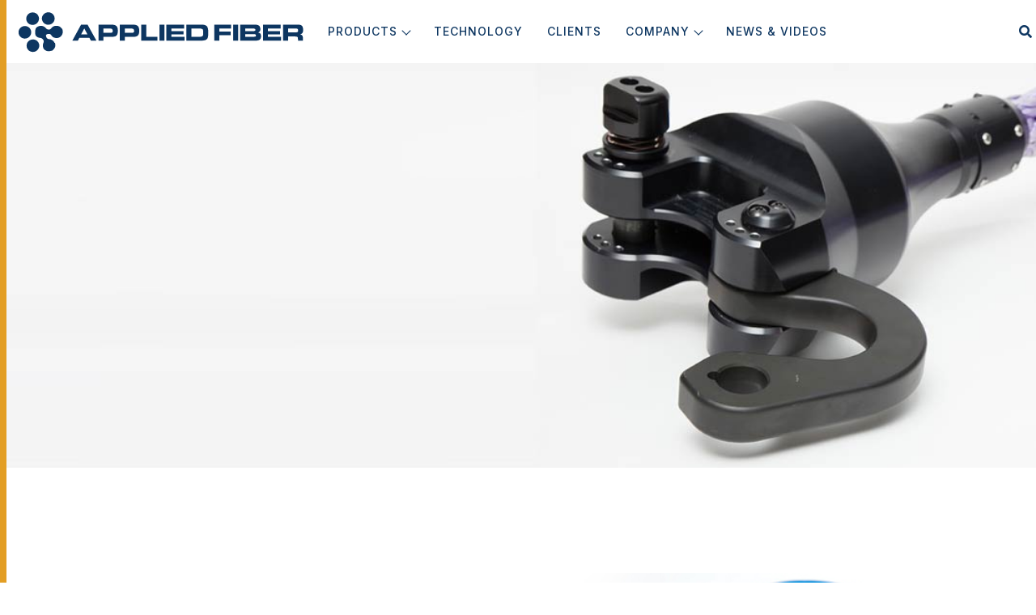

--- FILE ---
content_type: text/html; charset=UTF-8
request_url: https://www.applied-fiber.com/products/tower-stay-guying-systems/
body_size: 15655
content:
<!DOCTYPE html>
<html lang="en-US">
<head>
	<!-- Global site tag (gtag.js) - Google Ads: 933263874 -->
	<script async src="https://www.googletagmanager.com/gtag/js?id=AW-933263874"></script>
	<script>
	  window.dataLayer = window.dataLayer || [];
	  function gtag(){dataLayer.push(arguments);}
	  gtag('js', new Date());
	  gtag('config', 'AW-933263874',{'allow_enhanced_conversions':true});
	</script>

	<meta charset="UTF-8">
	<meta http-equiv="X-UA-Compatible" content="IE=edge, chrome=1">
	<meta name="viewport" content="width=device-width, initial-scale=1">
	<link rel="profile" href="http://gmpg.org/xfn/11">
	<title>Tower Stay / Guying Systems &#8211; Applied Fiber</title>
<meta name='robots' content='max-image-preview:large' />
<link href='https://fonts.gstatic.com' crossorigin rel='preconnect' />
<link rel="alternate" type="application/rss+xml" title="Applied Fiber &raquo; Feed" href="https://www.applied-fiber.com/feed/" />
<link rel="alternate" type="application/rss+xml" title="Applied Fiber &raquo; Comments Feed" href="https://www.applied-fiber.com/comments/feed/" />
<link rel="alternate" title="oEmbed (JSON)" type="application/json+oembed" href="https://www.applied-fiber.com/wp-json/oembed/1.0/embed?url=https%3A%2F%2Fwww.applied-fiber.com%2Fproducts%2Ftower-stay-guying-systems%2F" />
<link rel="alternate" title="oEmbed (XML)" type="text/xml+oembed" href="https://www.applied-fiber.com/wp-json/oembed/1.0/embed?url=https%3A%2F%2Fwww.applied-fiber.com%2Fproducts%2Ftower-stay-guying-systems%2F&#038;format=xml" />
<style id='wp-img-auto-sizes-contain-inline-css'>
img:is([sizes=auto i],[sizes^="auto," i]){contain-intrinsic-size:3000px 1500px}
/*# sourceURL=wp-img-auto-sizes-contain-inline-css */
</style>
<link rel='stylesheet' id='xpro-grid-css' href='https://www.applied-fiber.com/wp-content/plugins/xpro-elementor-addons/assets/css/xpro-grid.min.css?ver=1.0.0' media='all' />
<link rel='stylesheet' id='xpro-elementor-addons-widgets-css' href='https://www.applied-fiber.com/wp-content/plugins/xpro-elementor-addons/assets/css/xpro-widgets.css?ver=1.2.8' media='all' />
<link rel='stylesheet' id='xpro-elementor-addons-responsive-css' href='https://www.applied-fiber.com/wp-content/plugins/xpro-elementor-addons/assets/css/xpro-responsive.css?ver=1.2.8' media='all' />
<link rel='stylesheet' id='font-awesome-css' href='https://www.applied-fiber.com/wp-content/plugins/elementor/assets/lib/font-awesome/css/all.min.css?ver=5.15.3' media='all' />
<link rel='stylesheet' id='xpro-icons-css' href='https://www.applied-fiber.com/wp-content/plugins/xpro-elementor-addons/assets/css/xpro-icons.min.css?ver=1.0.0' media='all' />
<link rel='stylesheet' id='xpro-elementor-addons-pro-widgets-css' href='https://www.applied-fiber.com/wp-content/plugins/xpro-elementor-addons-pro/assets/css/xpro-widgets.css?ver=1.2.8' media='all' />
<link rel='stylesheet' id='xpro-elementor-addons-pro-responsive-css' href='https://www.applied-fiber.com/wp-content/plugins/xpro-elementor-addons-pro/assets/css/xpro-responsive.css?ver=1.2.8' media='all' />
<style id='wp-emoji-styles-inline-css'>

	img.wp-smiley, img.emoji {
		display: inline !important;
		border: none !important;
		box-shadow: none !important;
		height: 1em !important;
		width: 1em !important;
		margin: 0 0.07em !important;
		vertical-align: -0.1em !important;
		background: none !important;
		padding: 0 !important;
	}
/*# sourceURL=wp-emoji-styles-inline-css */
</style>
<link rel='stylesheet' id='wp-block-library-css' href='https://www.applied-fiber.com/wp-includes/css/dist/block-library/style.min.css?ver=6.9' media='all' />
<style id='global-styles-inline-css'>
:root{--wp--preset--aspect-ratio--square: 1;--wp--preset--aspect-ratio--4-3: 4/3;--wp--preset--aspect-ratio--3-4: 3/4;--wp--preset--aspect-ratio--3-2: 3/2;--wp--preset--aspect-ratio--2-3: 2/3;--wp--preset--aspect-ratio--16-9: 16/9;--wp--preset--aspect-ratio--9-16: 9/16;--wp--preset--color--black: #000000;--wp--preset--color--cyan-bluish-gray: #abb8c3;--wp--preset--color--white: #ffffff;--wp--preset--color--pale-pink: #f78da7;--wp--preset--color--vivid-red: #cf2e2e;--wp--preset--color--luminous-vivid-orange: #ff6900;--wp--preset--color--luminous-vivid-amber: #fcb900;--wp--preset--color--light-green-cyan: #7bdcb5;--wp--preset--color--vivid-green-cyan: #00d084;--wp--preset--color--pale-cyan-blue: #8ed1fc;--wp--preset--color--vivid-cyan-blue: #0693e3;--wp--preset--color--vivid-purple: #9b51e0;--wp--preset--gradient--vivid-cyan-blue-to-vivid-purple: linear-gradient(135deg,rgb(6,147,227) 0%,rgb(155,81,224) 100%);--wp--preset--gradient--light-green-cyan-to-vivid-green-cyan: linear-gradient(135deg,rgb(122,220,180) 0%,rgb(0,208,130) 100%);--wp--preset--gradient--luminous-vivid-amber-to-luminous-vivid-orange: linear-gradient(135deg,rgb(252,185,0) 0%,rgb(255,105,0) 100%);--wp--preset--gradient--luminous-vivid-orange-to-vivid-red: linear-gradient(135deg,rgb(255,105,0) 0%,rgb(207,46,46) 100%);--wp--preset--gradient--very-light-gray-to-cyan-bluish-gray: linear-gradient(135deg,rgb(238,238,238) 0%,rgb(169,184,195) 100%);--wp--preset--gradient--cool-to-warm-spectrum: linear-gradient(135deg,rgb(74,234,220) 0%,rgb(151,120,209) 20%,rgb(207,42,186) 40%,rgb(238,44,130) 60%,rgb(251,105,98) 80%,rgb(254,248,76) 100%);--wp--preset--gradient--blush-light-purple: linear-gradient(135deg,rgb(255,206,236) 0%,rgb(152,150,240) 100%);--wp--preset--gradient--blush-bordeaux: linear-gradient(135deg,rgb(254,205,165) 0%,rgb(254,45,45) 50%,rgb(107,0,62) 100%);--wp--preset--gradient--luminous-dusk: linear-gradient(135deg,rgb(255,203,112) 0%,rgb(199,81,192) 50%,rgb(65,88,208) 100%);--wp--preset--gradient--pale-ocean: linear-gradient(135deg,rgb(255,245,203) 0%,rgb(182,227,212) 50%,rgb(51,167,181) 100%);--wp--preset--gradient--electric-grass: linear-gradient(135deg,rgb(202,248,128) 0%,rgb(113,206,126) 100%);--wp--preset--gradient--midnight: linear-gradient(135deg,rgb(2,3,129) 0%,rgb(40,116,252) 100%);--wp--preset--font-size--small: 13px;--wp--preset--font-size--medium: 20px;--wp--preset--font-size--large: 36px;--wp--preset--font-size--x-large: 42px;--wp--preset--spacing--20: 0.44rem;--wp--preset--spacing--30: 0.67rem;--wp--preset--spacing--40: 1rem;--wp--preset--spacing--50: 1.5rem;--wp--preset--spacing--60: 2.25rem;--wp--preset--spacing--70: 3.38rem;--wp--preset--spacing--80: 5.06rem;--wp--preset--shadow--natural: 6px 6px 9px rgba(0, 0, 0, 0.2);--wp--preset--shadow--deep: 12px 12px 50px rgba(0, 0, 0, 0.4);--wp--preset--shadow--sharp: 6px 6px 0px rgba(0, 0, 0, 0.2);--wp--preset--shadow--outlined: 6px 6px 0px -3px rgb(255, 255, 255), 6px 6px rgb(0, 0, 0);--wp--preset--shadow--crisp: 6px 6px 0px rgb(0, 0, 0);}:where(.is-layout-flex){gap: 0.5em;}:where(.is-layout-grid){gap: 0.5em;}body .is-layout-flex{display: flex;}.is-layout-flex{flex-wrap: wrap;align-items: center;}.is-layout-flex > :is(*, div){margin: 0;}body .is-layout-grid{display: grid;}.is-layout-grid > :is(*, div){margin: 0;}:where(.wp-block-columns.is-layout-flex){gap: 2em;}:where(.wp-block-columns.is-layout-grid){gap: 2em;}:where(.wp-block-post-template.is-layout-flex){gap: 1.25em;}:where(.wp-block-post-template.is-layout-grid){gap: 1.25em;}.has-black-color{color: var(--wp--preset--color--black) !important;}.has-cyan-bluish-gray-color{color: var(--wp--preset--color--cyan-bluish-gray) !important;}.has-white-color{color: var(--wp--preset--color--white) !important;}.has-pale-pink-color{color: var(--wp--preset--color--pale-pink) !important;}.has-vivid-red-color{color: var(--wp--preset--color--vivid-red) !important;}.has-luminous-vivid-orange-color{color: var(--wp--preset--color--luminous-vivid-orange) !important;}.has-luminous-vivid-amber-color{color: var(--wp--preset--color--luminous-vivid-amber) !important;}.has-light-green-cyan-color{color: var(--wp--preset--color--light-green-cyan) !important;}.has-vivid-green-cyan-color{color: var(--wp--preset--color--vivid-green-cyan) !important;}.has-pale-cyan-blue-color{color: var(--wp--preset--color--pale-cyan-blue) !important;}.has-vivid-cyan-blue-color{color: var(--wp--preset--color--vivid-cyan-blue) !important;}.has-vivid-purple-color{color: var(--wp--preset--color--vivid-purple) !important;}.has-black-background-color{background-color: var(--wp--preset--color--black) !important;}.has-cyan-bluish-gray-background-color{background-color: var(--wp--preset--color--cyan-bluish-gray) !important;}.has-white-background-color{background-color: var(--wp--preset--color--white) !important;}.has-pale-pink-background-color{background-color: var(--wp--preset--color--pale-pink) !important;}.has-vivid-red-background-color{background-color: var(--wp--preset--color--vivid-red) !important;}.has-luminous-vivid-orange-background-color{background-color: var(--wp--preset--color--luminous-vivid-orange) !important;}.has-luminous-vivid-amber-background-color{background-color: var(--wp--preset--color--luminous-vivid-amber) !important;}.has-light-green-cyan-background-color{background-color: var(--wp--preset--color--light-green-cyan) !important;}.has-vivid-green-cyan-background-color{background-color: var(--wp--preset--color--vivid-green-cyan) !important;}.has-pale-cyan-blue-background-color{background-color: var(--wp--preset--color--pale-cyan-blue) !important;}.has-vivid-cyan-blue-background-color{background-color: var(--wp--preset--color--vivid-cyan-blue) !important;}.has-vivid-purple-background-color{background-color: var(--wp--preset--color--vivid-purple) !important;}.has-black-border-color{border-color: var(--wp--preset--color--black) !important;}.has-cyan-bluish-gray-border-color{border-color: var(--wp--preset--color--cyan-bluish-gray) !important;}.has-white-border-color{border-color: var(--wp--preset--color--white) !important;}.has-pale-pink-border-color{border-color: var(--wp--preset--color--pale-pink) !important;}.has-vivid-red-border-color{border-color: var(--wp--preset--color--vivid-red) !important;}.has-luminous-vivid-orange-border-color{border-color: var(--wp--preset--color--luminous-vivid-orange) !important;}.has-luminous-vivid-amber-border-color{border-color: var(--wp--preset--color--luminous-vivid-amber) !important;}.has-light-green-cyan-border-color{border-color: var(--wp--preset--color--light-green-cyan) !important;}.has-vivid-green-cyan-border-color{border-color: var(--wp--preset--color--vivid-green-cyan) !important;}.has-pale-cyan-blue-border-color{border-color: var(--wp--preset--color--pale-cyan-blue) !important;}.has-vivid-cyan-blue-border-color{border-color: var(--wp--preset--color--vivid-cyan-blue) !important;}.has-vivid-purple-border-color{border-color: var(--wp--preset--color--vivid-purple) !important;}.has-vivid-cyan-blue-to-vivid-purple-gradient-background{background: var(--wp--preset--gradient--vivid-cyan-blue-to-vivid-purple) !important;}.has-light-green-cyan-to-vivid-green-cyan-gradient-background{background: var(--wp--preset--gradient--light-green-cyan-to-vivid-green-cyan) !important;}.has-luminous-vivid-amber-to-luminous-vivid-orange-gradient-background{background: var(--wp--preset--gradient--luminous-vivid-amber-to-luminous-vivid-orange) !important;}.has-luminous-vivid-orange-to-vivid-red-gradient-background{background: var(--wp--preset--gradient--luminous-vivid-orange-to-vivid-red) !important;}.has-very-light-gray-to-cyan-bluish-gray-gradient-background{background: var(--wp--preset--gradient--very-light-gray-to-cyan-bluish-gray) !important;}.has-cool-to-warm-spectrum-gradient-background{background: var(--wp--preset--gradient--cool-to-warm-spectrum) !important;}.has-blush-light-purple-gradient-background{background: var(--wp--preset--gradient--blush-light-purple) !important;}.has-blush-bordeaux-gradient-background{background: var(--wp--preset--gradient--blush-bordeaux) !important;}.has-luminous-dusk-gradient-background{background: var(--wp--preset--gradient--luminous-dusk) !important;}.has-pale-ocean-gradient-background{background: var(--wp--preset--gradient--pale-ocean) !important;}.has-electric-grass-gradient-background{background: var(--wp--preset--gradient--electric-grass) !important;}.has-midnight-gradient-background{background: var(--wp--preset--gradient--midnight) !important;}.has-small-font-size{font-size: var(--wp--preset--font-size--small) !important;}.has-medium-font-size{font-size: var(--wp--preset--font-size--medium) !important;}.has-large-font-size{font-size: var(--wp--preset--font-size--large) !important;}.has-x-large-font-size{font-size: var(--wp--preset--font-size--x-large) !important;}
/*# sourceURL=global-styles-inline-css */
</style>

<style id='classic-theme-styles-inline-css'>
/*! This file is auto-generated */
.wp-block-button__link{color:#fff;background-color:#32373c;border-radius:9999px;box-shadow:none;text-decoration:none;padding:calc(.667em + 2px) calc(1.333em + 2px);font-size:1.125em}.wp-block-file__button{background:#32373c;color:#fff;text-decoration:none}
/*# sourceURL=/wp-includes/css/classic-themes.min.css */
</style>
<link rel='stylesheet' id='contact-form-7-css' href='https://www.applied-fiber.com/wp-content/plugins/contact-form-7/includes/css/styles.css?ver=5.7.5.1' media='all' />
<link rel='stylesheet' id='wpa-css-css' href='https://www.applied-fiber.com/wp-content/plugins/honeypot/includes/css/wpa.css?ver=2.1.5' media='all' />
<link rel='stylesheet' id='xpro-theme-builder-css' href='https://www.applied-fiber.com/wp-content/plugins/xpro-theme-builder/assets/css/xpro-theme-builder.css?ver=1.1.7' media='all' />
<link rel='stylesheet' id='elementor-icons-css' href='https://www.applied-fiber.com/wp-content/plugins/elementor/assets/lib/eicons/css/elementor-icons.min.css?ver=5.18.0' media='all' />
<link rel='stylesheet' id='elementor-frontend-css' href='https://www.applied-fiber.com/wp-content/uploads/elementor/css/custom-frontend-lite.min.css?ver=1769203827' media='all' />
<link rel='stylesheet' id='swiper-css' href='https://www.applied-fiber.com/wp-content/plugins/elementor/assets/lib/swiper/css/swiper.min.css?ver=5.3.6' media='all' />
<link rel='stylesheet' id='elementor-post-5-css' href='https://www.applied-fiber.com/wp-content/uploads/elementor/css/post-5.css?ver=1769203827' media='all' />
<link rel='stylesheet' id='xpro-elementor-widgetarea-editor-css' href='https://www.applied-fiber.com/wp-content/plugins/xpro-elementor-addons/inc/controls/assets/css/widgetarea-editor.css?ver=1.2.8' media='all' />
<link rel='stylesheet' id='elementor-global-css' href='https://www.applied-fiber.com/wp-content/uploads/elementor/css/global.css?ver=1769203828' media='all' />
<link rel='stylesheet' id='elementor-post-1192-css' href='https://www.applied-fiber.com/wp-content/uploads/elementor/css/post-1192.css?ver=1769222566' media='all' />
<link rel='stylesheet' id='elementor-post-23-css' href='https://www.applied-fiber.com/wp-content/uploads/elementor/css/post-23.css?ver=1769203829' media='all' />
<link rel='stylesheet' id='elementor-post-81-css' href='https://www.applied-fiber.com/wp-content/uploads/elementor/css/post-81.css?ver=1769203829' media='all' />
<link rel='stylesheet' id='elementor-post-1391-css' href='https://www.applied-fiber.com/wp-content/uploads/elementor/css/post-1391.css?ver=1769203829' media='all' />
<link rel='stylesheet' id='bootstrap-grid-css' href='https://www.applied-fiber.com/wp-content/themes/xpro/assets/css/bootstrap-grid.css?ver=5.2.0' media='all' />
<link rel='stylesheet' id='xpro-theme-main-css' href='https://www.applied-fiber.com/wp-content/themes/xpro/assets/css/theme-main.css?ver=1.1.7.1680065475' media='all' />
<style id='xpro-theme-main-inline-css'>
body,.main-font{font-family:Barlow;font-size:18px;font-weight:400;line-height:35px;text-transform:initial;}h1,h2,h3,h4,h5,h6,.alt-font,.xpro-btn{font-family:Inter;font-weight:400;text-transform:initial;}.woocommerce #respond input#submit,.woocommerce a.button,.woocommerce button.button,.woocommerce input.button{font-family:Inter;font-weight:400;text-transform:initial;}h1,h2,h3,h4,h5,h6,.alt-font{font-weight:700;color:#121f30;}h1{font-size:35px;}h2{font-size:30px;}h3{font-size:25px;}h4{font-size:20px;}h5{font-size:20px;}h6{font-size:18px;}body{color:#121f30;}:root{--xpro-font-main-color:#121f30;--xpro-font-alt-color:#121f30;--xpro-main-hover-color:#0d3661;--xpro-main-color:#0d3661;--xpro-main-bg:#f7f7f7;}a,a:active,a:focus{color:#0d3661;}.xpro-scroll-top-btn > i{background-color:#e39e24;}.xpro-scroll-top-btn > i > svg{fill:#0d3661;}.xpro-scroll-top-btn > i:hover > svg{fill:#0d3661;}.xpro-scroll-top-btn > i:hover{background-color:#e39e24;}.xpro-theme .xpro-btn{font-size:25px;}.xpro-navbar-primary .container{max-width:1170px;}.xpro-navbar-primary .xpro-navbar-nav{font-weight:normal;}.xpro-navbar-primary .xpro-dropdown-menu > li > a{font-weight:normal;}.page .xpro-content-wrapper > .container{max-width:1170px;}.page .xpro-content-wrapper{padding-top:80px;padding-bottom:80px;}.blog .xpro-content-wrapper > .container{max-width:1170px;}.blog .xpro-content-wrapper{padding-top:80px;padding-bottom:80px;}.archive:not(.woocommerce) .xpro-content-wrapper > .container,.search .xpro-content-wrapper > .container{max-width:1170px;}.archive:not(.woocommerce) .xpro-content-wrapper,.search .xpro-content-wrapper{padding-top:80px;padding-bottom:80px;}.single:not(.woocommerce) .xpro-content-wrapper > .container{max-width:1170px;}.single:not(.woocommerce) .xpro-content-wrapper{padding-top:80px;padding-bottom:80px;}.error404 .xpro-content-wrapper > .container{max-width:1170px;}.error404 .xpro-content-wrapper{padding-top:80px;padding-bottom:80px;}.xpro-copyright-bar{height:80px;background:#2b2b2b;background-color:#2b2b2b;background-repeat:repeat;background-position:center center;background-attachment:scroll;-webkit-background-size:cover;-moz-background-size:cover;-ms-background-size:cover;-o-background-size:cover;background-size:cover;}.xpro-footer-wrapper{margin-top:0px;}.xpro-title-wrapper .container{max-width:1170px;}.xpro-title-wrapper > .xpro-title-wrapper-inner{height:100px;}.xpro-title-wrapper{background:#f7f7f7;background-color:#f7f7f7;background-repeat:repeat;background-position:center center;background-attachment:scroll;-webkit-background-size:cover;-moz-background-size:cover;-ms-background-size:cover;-o-background-size:cover;background-size:cover;}.xpro-title-wrapper ul li{font-size:14px;}@media (min-width:1025px){.xpro-navbar-primary .xpro-navbar-nav > li > a{margin-left:15px;margin-right:15px;padding-top:25px;padding-bottom:25px;}.xpro-navbar-primary .xpro-dropdown-menu > li > a{padding-top:6px;padding-bottom:6px;}.blog .xpro-post-title{font-size:28px;}.blog .xpro-post-links > li{font-size:14px;}.archive:not(.woocommerce) .xpro-post-title,.search .xpro-post-title{font-size:28px;}.archive:not(.woocommerce) .xpro-post-links > li,.search .xpro-post-links > li{font-size:14px;}.xpro-post.sticky{padding:50px;}.xpro-post.sticky .xpro-post-title{font-size:28px;}.xpro-post.sticky .xpro-post-links > li{font-size:14px;}.xpro-post.sticky .xpro-post-content{font-size:15px;}.single:not(.woocommerce) .xpro-post-title{font-size:28px;}.single:not(.woocommerce) .xpro-post-links > li{font-size:14px;}.not-found-image > img{width:630px;}.not-found-title{font-size:60px;}.not-found-desc{font-size:25px;}}@media (max-width:1024px){.xpro-navbar-primary .xpro-navbar-nav li > a{font-weight:normal;padding-top:10px;padding-bottom:10px;}.xpro-navbar-primary .xpro-navbar-nav li > a,.xpro-navbar-primary .xpro-navbar-nav li > a:hover{color:#fff;}.xpro-appear .xpro-navbar-primary .xpro-dropdown-menu > li a,.xpro-appear .xpro-navbar-primary .xpro-dropdown-menu > li a:hover{color:#fff;}.xpro-navbar-primary .xpro-navbar-nav li > a > i > svg,.xpro-navbar-primary .xpro-navbar-nav li > a:hover > i > svg{fill:#fff;}.xpro-header .xpro-navbar-primary .xpro-navbar-toggle.active::before,.xpro-appear .xpro-navbar-primary .xpro-navbar-toggle.active::after{background-color:#fff;}.xpro-title-wrapper > .xpro-title-wrapper-inner{height:100px;}.xpro-title-wrapper ul li{font-size:14px;}.xpro-copyright-bar{height:80px;}.xpro-footer-wrapper{margin-top:0px;}}@font-face{font-family:'Barlow';font-style:italic;font-weight:100;font-display:swap;src:url(https://www.applied-fiber.com/wp-content/fonts/barlow/font) format('woff');unicode-range:U+0102-0103,U+0110-0111,U+0128-0129,U+0168-0169,U+01A0-01A1,U+01AF-01B0,U+0300-0301,U+0303-0304,U+0308-0309,U+0323,U+0329,U+1EA0-1EF9,U+20AB;}@font-face{font-family:'Barlow';font-style:italic;font-weight:100;font-display:swap;src:url(https://www.applied-fiber.com/wp-content/fonts/barlow/font) format('woff');unicode-range:U+0100-02BA,U+02BD-02C5,U+02C7-02CC,U+02CE-02D7,U+02DD-02FF,U+0304,U+0308,U+0329,U+1D00-1DBF,U+1E00-1E9F,U+1EF2-1EFF,U+2020,U+20A0-20AB,U+20AD-20C0,U+2113,U+2C60-2C7F,U+A720-A7FF;}@font-face{font-family:'Barlow';font-style:italic;font-weight:100;font-display:swap;src:url(https://www.applied-fiber.com/wp-content/fonts/barlow/font) format('woff');unicode-range:U+0000-00FF,U+0131,U+0152-0153,U+02BB-02BC,U+02C6,U+02DA,U+02DC,U+0304,U+0308,U+0329,U+2000-206F,U+20AC,U+2122,U+2191,U+2193,U+2212,U+2215,U+FEFF,U+FFFD;}@font-face{font-family:'Barlow';font-style:italic;font-weight:200;font-display:swap;src:url(https://www.applied-fiber.com/wp-content/fonts/barlow/font) format('woff');unicode-range:U+0102-0103,U+0110-0111,U+0128-0129,U+0168-0169,U+01A0-01A1,U+01AF-01B0,U+0300-0301,U+0303-0304,U+0308-0309,U+0323,U+0329,U+1EA0-1EF9,U+20AB;}@font-face{font-family:'Barlow';font-style:italic;font-weight:200;font-display:swap;src:url(https://www.applied-fiber.com/wp-content/fonts/barlow/font) format('woff');unicode-range:U+0100-02BA,U+02BD-02C5,U+02C7-02CC,U+02CE-02D7,U+02DD-02FF,U+0304,U+0308,U+0329,U+1D00-1DBF,U+1E00-1E9F,U+1EF2-1EFF,U+2020,U+20A0-20AB,U+20AD-20C0,U+2113,U+2C60-2C7F,U+A720-A7FF;}@font-face{font-family:'Barlow';font-style:italic;font-weight:200;font-display:swap;src:url(https://www.applied-fiber.com/wp-content/fonts/barlow/font) format('woff');unicode-range:U+0000-00FF,U+0131,U+0152-0153,U+02BB-02BC,U+02C6,U+02DA,U+02DC,U+0304,U+0308,U+0329,U+2000-206F,U+20AC,U+2122,U+2191,U+2193,U+2212,U+2215,U+FEFF,U+FFFD;}@font-face{font-family:'Barlow';font-style:italic;font-weight:300;font-display:swap;src:url(https://www.applied-fiber.com/wp-content/fonts/barlow/font) format('woff');unicode-range:U+0102-0103,U+0110-0111,U+0128-0129,U+0168-0169,U+01A0-01A1,U+01AF-01B0,U+0300-0301,U+0303-0304,U+0308-0309,U+0323,U+0329,U+1EA0-1EF9,U+20AB;}@font-face{font-family:'Barlow';font-style:italic;font-weight:300;font-display:swap;src:url(https://www.applied-fiber.com/wp-content/fonts/barlow/font) format('woff');unicode-range:U+0100-02BA,U+02BD-02C5,U+02C7-02CC,U+02CE-02D7,U+02DD-02FF,U+0304,U+0308,U+0329,U+1D00-1DBF,U+1E00-1E9F,U+1EF2-1EFF,U+2020,U+20A0-20AB,U+20AD-20C0,U+2113,U+2C60-2C7F,U+A720-A7FF;}@font-face{font-family:'Barlow';font-style:italic;font-weight:300;font-display:swap;src:url(https://www.applied-fiber.com/wp-content/fonts/barlow/font) format('woff');unicode-range:U+0000-00FF,U+0131,U+0152-0153,U+02BB-02BC,U+02C6,U+02DA,U+02DC,U+0304,U+0308,U+0329,U+2000-206F,U+20AC,U+2122,U+2191,U+2193,U+2212,U+2215,U+FEFF,U+FFFD;}@font-face{font-family:'Barlow';font-style:italic;font-weight:400;font-display:swap;src:url(https://www.applied-fiber.com/wp-content/fonts/barlow/font) format('woff');unicode-range:U+0102-0103,U+0110-0111,U+0128-0129,U+0168-0169,U+01A0-01A1,U+01AF-01B0,U+0300-0301,U+0303-0304,U+0308-0309,U+0323,U+0329,U+1EA0-1EF9,U+20AB;}@font-face{font-family:'Barlow';font-style:italic;font-weight:400;font-display:swap;src:url(https://www.applied-fiber.com/wp-content/fonts/barlow/font) format('woff');unicode-range:U+0100-02BA,U+02BD-02C5,U+02C7-02CC,U+02CE-02D7,U+02DD-02FF,U+0304,U+0308,U+0329,U+1D00-1DBF,U+1E00-1E9F,U+1EF2-1EFF,U+2020,U+20A0-20AB,U+20AD-20C0,U+2113,U+2C60-2C7F,U+A720-A7FF;}@font-face{font-family:'Barlow';font-style:italic;font-weight:400;font-display:swap;src:url(https://www.applied-fiber.com/wp-content/fonts/barlow/font) format('woff');unicode-range:U+0000-00FF,U+0131,U+0152-0153,U+02BB-02BC,U+02C6,U+02DA,U+02DC,U+0304,U+0308,U+0329,U+2000-206F,U+20AC,U+2122,U+2191,U+2193,U+2212,U+2215,U+FEFF,U+FFFD;}@font-face{font-family:'Barlow';font-style:italic;font-weight:500;font-display:swap;src:url(https://www.applied-fiber.com/wp-content/fonts/barlow/font) format('woff');unicode-range:U+0102-0103,U+0110-0111,U+0128-0129,U+0168-0169,U+01A0-01A1,U+01AF-01B0,U+0300-0301,U+0303-0304,U+0308-0309,U+0323,U+0329,U+1EA0-1EF9,U+20AB;}@font-face{font-family:'Barlow';font-style:italic;font-weight:500;font-display:swap;src:url(https://www.applied-fiber.com/wp-content/fonts/barlow/font) format('woff');unicode-range:U+0100-02BA,U+02BD-02C5,U+02C7-02CC,U+02CE-02D7,U+02DD-02FF,U+0304,U+0308,U+0329,U+1D00-1DBF,U+1E00-1E9F,U+1EF2-1EFF,U+2020,U+20A0-20AB,U+20AD-20C0,U+2113,U+2C60-2C7F,U+A720-A7FF;}@font-face{font-family:'Barlow';font-style:italic;font-weight:500;font-display:swap;src:url(https://www.applied-fiber.com/wp-content/fonts/barlow/font) format('woff');unicode-range:U+0000-00FF,U+0131,U+0152-0153,U+02BB-02BC,U+02C6,U+02DA,U+02DC,U+0304,U+0308,U+0329,U+2000-206F,U+20AC,U+2122,U+2191,U+2193,U+2212,U+2215,U+FEFF,U+FFFD;}@font-face{font-family:'Barlow';font-style:italic;font-weight:600;font-display:swap;src:url(https://www.applied-fiber.com/wp-content/fonts/barlow/font) format('woff');unicode-range:U+0102-0103,U+0110-0111,U+0128-0129,U+0168-0169,U+01A0-01A1,U+01AF-01B0,U+0300-0301,U+0303-0304,U+0308-0309,U+0323,U+0329,U+1EA0-1EF9,U+20AB;}@font-face{font-family:'Barlow';font-style:italic;font-weight:600;font-display:swap;src:url(https://www.applied-fiber.com/wp-content/fonts/barlow/font) format('woff');unicode-range:U+0100-02BA,U+02BD-02C5,U+02C7-02CC,U+02CE-02D7,U+02DD-02FF,U+0304,U+0308,U+0329,U+1D00-1DBF,U+1E00-1E9F,U+1EF2-1EFF,U+2020,U+20A0-20AB,U+20AD-20C0,U+2113,U+2C60-2C7F,U+A720-A7FF;}@font-face{font-family:'Barlow';font-style:italic;font-weight:600;font-display:swap;src:url(https://www.applied-fiber.com/wp-content/fonts/barlow/font) format('woff');unicode-range:U+0000-00FF,U+0131,U+0152-0153,U+02BB-02BC,U+02C6,U+02DA,U+02DC,U+0304,U+0308,U+0329,U+2000-206F,U+20AC,U+2122,U+2191,U+2193,U+2212,U+2215,U+FEFF,U+FFFD;}@font-face{font-family:'Barlow';font-style:italic;font-weight:700;font-display:swap;src:url(https://www.applied-fiber.com/wp-content/fonts/barlow/font) format('woff');unicode-range:U+0102-0103,U+0110-0111,U+0128-0129,U+0168-0169,U+01A0-01A1,U+01AF-01B0,U+0300-0301,U+0303-0304,U+0308-0309,U+0323,U+0329,U+1EA0-1EF9,U+20AB;}@font-face{font-family:'Barlow';font-style:italic;font-weight:700;font-display:swap;src:url(https://www.applied-fiber.com/wp-content/fonts/barlow/font) format('woff');unicode-range:U+0100-02BA,U+02BD-02C5,U+02C7-02CC,U+02CE-02D7,U+02DD-02FF,U+0304,U+0308,U+0329,U+1D00-1DBF,U+1E00-1E9F,U+1EF2-1EFF,U+2020,U+20A0-20AB,U+20AD-20C0,U+2113,U+2C60-2C7F,U+A720-A7FF;}@font-face{font-family:'Barlow';font-style:italic;font-weight:700;font-display:swap;src:url(https://www.applied-fiber.com/wp-content/fonts/barlow/font) format('woff');unicode-range:U+0000-00FF,U+0131,U+0152-0153,U+02BB-02BC,U+02C6,U+02DA,U+02DC,U+0304,U+0308,U+0329,U+2000-206F,U+20AC,U+2122,U+2191,U+2193,U+2212,U+2215,U+FEFF,U+FFFD;}@font-face{font-family:'Barlow';font-style:italic;font-weight:800;font-display:swap;src:url(https://www.applied-fiber.com/wp-content/fonts/barlow/font) format('woff');unicode-range:U+0102-0103,U+0110-0111,U+0128-0129,U+0168-0169,U+01A0-01A1,U+01AF-01B0,U+0300-0301,U+0303-0304,U+0308-0309,U+0323,U+0329,U+1EA0-1EF9,U+20AB;}@font-face{font-family:'Barlow';font-style:italic;font-weight:800;font-display:swap;src:url(https://www.applied-fiber.com/wp-content/fonts/barlow/font) format('woff');unicode-range:U+0100-02BA,U+02BD-02C5,U+02C7-02CC,U+02CE-02D7,U+02DD-02FF,U+0304,U+0308,U+0329,U+1D00-1DBF,U+1E00-1E9F,U+1EF2-1EFF,U+2020,U+20A0-20AB,U+20AD-20C0,U+2113,U+2C60-2C7F,U+A720-A7FF;}@font-face{font-family:'Barlow';font-style:italic;font-weight:800;font-display:swap;src:url(https://www.applied-fiber.com/wp-content/fonts/barlow/font) format('woff');unicode-range:U+0000-00FF,U+0131,U+0152-0153,U+02BB-02BC,U+02C6,U+02DA,U+02DC,U+0304,U+0308,U+0329,U+2000-206F,U+20AC,U+2122,U+2191,U+2193,U+2212,U+2215,U+FEFF,U+FFFD;}@font-face{font-family:'Barlow';font-style:italic;font-weight:900;font-display:swap;src:url(https://www.applied-fiber.com/wp-content/fonts/barlow/font) format('woff');unicode-range:U+0102-0103,U+0110-0111,U+0128-0129,U+0168-0169,U+01A0-01A1,U+01AF-01B0,U+0300-0301,U+0303-0304,U+0308-0309,U+0323,U+0329,U+1EA0-1EF9,U+20AB;}@font-face{font-family:'Barlow';font-style:italic;font-weight:900;font-display:swap;src:url(https://www.applied-fiber.com/wp-content/fonts/barlow/font) format('woff');unicode-range:U+0100-02BA,U+02BD-02C5,U+02C7-02CC,U+02CE-02D7,U+02DD-02FF,U+0304,U+0308,U+0329,U+1D00-1DBF,U+1E00-1E9F,U+1EF2-1EFF,U+2020,U+20A0-20AB,U+20AD-20C0,U+2113,U+2C60-2C7F,U+A720-A7FF;}@font-face{font-family:'Barlow';font-style:italic;font-weight:900;font-display:swap;src:url(https://www.applied-fiber.com/wp-content/fonts/barlow/font) format('woff');unicode-range:U+0000-00FF,U+0131,U+0152-0153,U+02BB-02BC,U+02C6,U+02DA,U+02DC,U+0304,U+0308,U+0329,U+2000-206F,U+20AC,U+2122,U+2191,U+2193,U+2212,U+2215,U+FEFF,U+FFFD;}@font-face{font-family:'Barlow';font-style:normal;font-weight:100;font-display:swap;src:url(https://www.applied-fiber.com/wp-content/fonts/barlow/font) format('woff');unicode-range:U+0102-0103,U+0110-0111,U+0128-0129,U+0168-0169,U+01A0-01A1,U+01AF-01B0,U+0300-0301,U+0303-0304,U+0308-0309,U+0323,U+0329,U+1EA0-1EF9,U+20AB;}@font-face{font-family:'Barlow';font-style:normal;font-weight:100;font-display:swap;src:url(https://www.applied-fiber.com/wp-content/fonts/barlow/font) format('woff');unicode-range:U+0100-02BA,U+02BD-02C5,U+02C7-02CC,U+02CE-02D7,U+02DD-02FF,U+0304,U+0308,U+0329,U+1D00-1DBF,U+1E00-1E9F,U+1EF2-1EFF,U+2020,U+20A0-20AB,U+20AD-20C0,U+2113,U+2C60-2C7F,U+A720-A7FF;}@font-face{font-family:'Barlow';font-style:normal;font-weight:100;font-display:swap;src:url(https://www.applied-fiber.com/wp-content/fonts/barlow/font) format('woff');unicode-range:U+0000-00FF,U+0131,U+0152-0153,U+02BB-02BC,U+02C6,U+02DA,U+02DC,U+0304,U+0308,U+0329,U+2000-206F,U+20AC,U+2122,U+2191,U+2193,U+2212,U+2215,U+FEFF,U+FFFD;}@font-face{font-family:'Barlow';font-style:normal;font-weight:200;font-display:swap;src:url(https://www.applied-fiber.com/wp-content/fonts/barlow/font) format('woff');unicode-range:U+0102-0103,U+0110-0111,U+0128-0129,U+0168-0169,U+01A0-01A1,U+01AF-01B0,U+0300-0301,U+0303-0304,U+0308-0309,U+0323,U+0329,U+1EA0-1EF9,U+20AB;}@font-face{font-family:'Barlow';font-style:normal;font-weight:200;font-display:swap;src:url(https://www.applied-fiber.com/wp-content/fonts/barlow/font) format('woff');unicode-range:U+0100-02BA,U+02BD-02C5,U+02C7-02CC,U+02CE-02D7,U+02DD-02FF,U+0304,U+0308,U+0329,U+1D00-1DBF,U+1E00-1E9F,U+1EF2-1EFF,U+2020,U+20A0-20AB,U+20AD-20C0,U+2113,U+2C60-2C7F,U+A720-A7FF;}@font-face{font-family:'Barlow';font-style:normal;font-weight:200;font-display:swap;src:url(https://www.applied-fiber.com/wp-content/fonts/barlow/font) format('woff');unicode-range:U+0000-00FF,U+0131,U+0152-0153,U+02BB-02BC,U+02C6,U+02DA,U+02DC,U+0304,U+0308,U+0329,U+2000-206F,U+20AC,U+2122,U+2191,U+2193,U+2212,U+2215,U+FEFF,U+FFFD;}@font-face{font-family:'Barlow';font-style:normal;font-weight:300;font-display:swap;src:url(https://www.applied-fiber.com/wp-content/fonts/barlow/font) format('woff');unicode-range:U+0102-0103,U+0110-0111,U+0128-0129,U+0168-0169,U+01A0-01A1,U+01AF-01B0,U+0300-0301,U+0303-0304,U+0308-0309,U+0323,U+0329,U+1EA0-1EF9,U+20AB;}@font-face{font-family:'Barlow';font-style:normal;font-weight:300;font-display:swap;src:url(https://www.applied-fiber.com/wp-content/fonts/barlow/font) format('woff');unicode-range:U+0100-02BA,U+02BD-02C5,U+02C7-02CC,U+02CE-02D7,U+02DD-02FF,U+0304,U+0308,U+0329,U+1D00-1DBF,U+1E00-1E9F,U+1EF2-1EFF,U+2020,U+20A0-20AB,U+20AD-20C0,U+2113,U+2C60-2C7F,U+A720-A7FF;}@font-face{font-family:'Barlow';font-style:normal;font-weight:300;font-display:swap;src:url(https://www.applied-fiber.com/wp-content/fonts/barlow/font) format('woff');unicode-range:U+0000-00FF,U+0131,U+0152-0153,U+02BB-02BC,U+02C6,U+02DA,U+02DC,U+0304,U+0308,U+0329,U+2000-206F,U+20AC,U+2122,U+2191,U+2193,U+2212,U+2215,U+FEFF,U+FFFD;}@font-face{font-family:'Barlow';font-style:normal;font-weight:400;font-display:swap;src:url(https://www.applied-fiber.com/wp-content/fonts/barlow/font) format('woff');unicode-range:U+0102-0103,U+0110-0111,U+0128-0129,U+0168-0169,U+01A0-01A1,U+01AF-01B0,U+0300-0301,U+0303-0304,U+0308-0309,U+0323,U+0329,U+1EA0-1EF9,U+20AB;}@font-face{font-family:'Barlow';font-style:normal;font-weight:400;font-display:swap;src:url(https://www.applied-fiber.com/wp-content/fonts/barlow/font) format('woff');unicode-range:U+0100-02BA,U+02BD-02C5,U+02C7-02CC,U+02CE-02D7,U+02DD-02FF,U+0304,U+0308,U+0329,U+1D00-1DBF,U+1E00-1E9F,U+1EF2-1EFF,U+2020,U+20A0-20AB,U+20AD-20C0,U+2113,U+2C60-2C7F,U+A720-A7FF;}@font-face{font-family:'Barlow';font-style:normal;font-weight:400;font-display:swap;src:url(https://www.applied-fiber.com/wp-content/fonts/barlow/font) format('woff');unicode-range:U+0000-00FF,U+0131,U+0152-0153,U+02BB-02BC,U+02C6,U+02DA,U+02DC,U+0304,U+0308,U+0329,U+2000-206F,U+20AC,U+2122,U+2191,U+2193,U+2212,U+2215,U+FEFF,U+FFFD;}@font-face{font-family:'Barlow';font-style:normal;font-weight:500;font-display:swap;src:url(https://www.applied-fiber.com/wp-content/fonts/barlow/font) format('woff');unicode-range:U+0102-0103,U+0110-0111,U+0128-0129,U+0168-0169,U+01A0-01A1,U+01AF-01B0,U+0300-0301,U+0303-0304,U+0308-0309,U+0323,U+0329,U+1EA0-1EF9,U+20AB;}@font-face{font-family:'Barlow';font-style:normal;font-weight:500;font-display:swap;src:url(https://www.applied-fiber.com/wp-content/fonts/barlow/font) format('woff');unicode-range:U+0100-02BA,U+02BD-02C5,U+02C7-02CC,U+02CE-02D7,U+02DD-02FF,U+0304,U+0308,U+0329,U+1D00-1DBF,U+1E00-1E9F,U+1EF2-1EFF,U+2020,U+20A0-20AB,U+20AD-20C0,U+2113,U+2C60-2C7F,U+A720-A7FF;}@font-face{font-family:'Barlow';font-style:normal;font-weight:500;font-display:swap;src:url(https://www.applied-fiber.com/wp-content/fonts/barlow/font) format('woff');unicode-range:U+0000-00FF,U+0131,U+0152-0153,U+02BB-02BC,U+02C6,U+02DA,U+02DC,U+0304,U+0308,U+0329,U+2000-206F,U+20AC,U+2122,U+2191,U+2193,U+2212,U+2215,U+FEFF,U+FFFD;}@font-face{font-family:'Barlow';font-style:normal;font-weight:600;font-display:swap;src:url(https://www.applied-fiber.com/wp-content/fonts/barlow/font) format('woff');unicode-range:U+0102-0103,U+0110-0111,U+0128-0129,U+0168-0169,U+01A0-01A1,U+01AF-01B0,U+0300-0301,U+0303-0304,U+0308-0309,U+0323,U+0329,U+1EA0-1EF9,U+20AB;}@font-face{font-family:'Barlow';font-style:normal;font-weight:600;font-display:swap;src:url(https://www.applied-fiber.com/wp-content/fonts/barlow/font) format('woff');unicode-range:U+0100-02BA,U+02BD-02C5,U+02C7-02CC,U+02CE-02D7,U+02DD-02FF,U+0304,U+0308,U+0329,U+1D00-1DBF,U+1E00-1E9F,U+1EF2-1EFF,U+2020,U+20A0-20AB,U+20AD-20C0,U+2113,U+2C60-2C7F,U+A720-A7FF;}@font-face{font-family:'Barlow';font-style:normal;font-weight:600;font-display:swap;src:url(https://www.applied-fiber.com/wp-content/fonts/barlow/font) format('woff');unicode-range:U+0000-00FF,U+0131,U+0152-0153,U+02BB-02BC,U+02C6,U+02DA,U+02DC,U+0304,U+0308,U+0329,U+2000-206F,U+20AC,U+2122,U+2191,U+2193,U+2212,U+2215,U+FEFF,U+FFFD;}@font-face{font-family:'Barlow';font-style:normal;font-weight:700;font-display:swap;src:url(https://www.applied-fiber.com/wp-content/fonts/barlow/font) format('woff');unicode-range:U+0102-0103,U+0110-0111,U+0128-0129,U+0168-0169,U+01A0-01A1,U+01AF-01B0,U+0300-0301,U+0303-0304,U+0308-0309,U+0323,U+0329,U+1EA0-1EF9,U+20AB;}@font-face{font-family:'Barlow';font-style:normal;font-weight:700;font-display:swap;src:url(https://www.applied-fiber.com/wp-content/fonts/barlow/font) format('woff');unicode-range:U+0100-02BA,U+02BD-02C5,U+02C7-02CC,U+02CE-02D7,U+02DD-02FF,U+0304,U+0308,U+0329,U+1D00-1DBF,U+1E00-1E9F,U+1EF2-1EFF,U+2020,U+20A0-20AB,U+20AD-20C0,U+2113,U+2C60-2C7F,U+A720-A7FF;}@font-face{font-family:'Barlow';font-style:normal;font-weight:700;font-display:swap;src:url(https://www.applied-fiber.com/wp-content/fonts/barlow/font) format('woff');unicode-range:U+0000-00FF,U+0131,U+0152-0153,U+02BB-02BC,U+02C6,U+02DA,U+02DC,U+0304,U+0308,U+0329,U+2000-206F,U+20AC,U+2122,U+2191,U+2193,U+2212,U+2215,U+FEFF,U+FFFD;}@font-face{font-family:'Barlow';font-style:normal;font-weight:800;font-display:swap;src:url(https://www.applied-fiber.com/wp-content/fonts/barlow/font) format('woff');unicode-range:U+0102-0103,U+0110-0111,U+0128-0129,U+0168-0169,U+01A0-01A1,U+01AF-01B0,U+0300-0301,U+0303-0304,U+0308-0309,U+0323,U+0329,U+1EA0-1EF9,U+20AB;}@font-face{font-family:'Barlow';font-style:normal;font-weight:800;font-display:swap;src:url(https://www.applied-fiber.com/wp-content/fonts/barlow/font) format('woff');unicode-range:U+0100-02BA,U+02BD-02C5,U+02C7-02CC,U+02CE-02D7,U+02DD-02FF,U+0304,U+0308,U+0329,U+1D00-1DBF,U+1E00-1E9F,U+1EF2-1EFF,U+2020,U+20A0-20AB,U+20AD-20C0,U+2113,U+2C60-2C7F,U+A720-A7FF;}@font-face{font-family:'Barlow';font-style:normal;font-weight:800;font-display:swap;src:url(https://www.applied-fiber.com/wp-content/fonts/barlow/font) format('woff');unicode-range:U+0000-00FF,U+0131,U+0152-0153,U+02BB-02BC,U+02C6,U+02DA,U+02DC,U+0304,U+0308,U+0329,U+2000-206F,U+20AC,U+2122,U+2191,U+2193,U+2212,U+2215,U+FEFF,U+FFFD;}@font-face{font-family:'Barlow';font-style:normal;font-weight:900;font-display:swap;src:url(https://www.applied-fiber.com/wp-content/fonts/barlow/font) format('woff');unicode-range:U+0102-0103,U+0110-0111,U+0128-0129,U+0168-0169,U+01A0-01A1,U+01AF-01B0,U+0300-0301,U+0303-0304,U+0308-0309,U+0323,U+0329,U+1EA0-1EF9,U+20AB;}@font-face{font-family:'Barlow';font-style:normal;font-weight:900;font-display:swap;src:url(https://www.applied-fiber.com/wp-content/fonts/barlow/font) format('woff');unicode-range:U+0100-02BA,U+02BD-02C5,U+02C7-02CC,U+02CE-02D7,U+02DD-02FF,U+0304,U+0308,U+0329,U+1D00-1DBF,U+1E00-1E9F,U+1EF2-1EFF,U+2020,U+20A0-20AB,U+20AD-20C0,U+2113,U+2C60-2C7F,U+A720-A7FF;}@font-face{font-family:'Barlow';font-style:normal;font-weight:900;font-display:swap;src:url(https://www.applied-fiber.com/wp-content/fonts/barlow/font) format('woff');unicode-range:U+0000-00FF,U+0131,U+0152-0153,U+02BB-02BC,U+02C6,U+02DA,U+02DC,U+0304,U+0308,U+0329,U+2000-206F,U+20AC,U+2122,U+2191,U+2193,U+2212,U+2215,U+FEFF,U+FFFD;}@font-face{font-family:'Inter';font-style:normal;font-weight:100;font-display:swap;src:url(https://www.applied-fiber.com/wp-content/fonts/inter/font) format('woff');unicode-range:U+0460-052F,U+1C80-1C8A,U+20B4,U+2DE0-2DFF,U+A640-A69F,U+FE2E-FE2F;}@font-face{font-family:'Inter';font-style:normal;font-weight:100;font-display:swap;src:url(https://www.applied-fiber.com/wp-content/fonts/inter/font) format('woff');unicode-range:U+0301,U+0400-045F,U+0490-0491,U+04B0-04B1,U+2116;}@font-face{font-family:'Inter';font-style:normal;font-weight:100;font-display:swap;src:url(https://www.applied-fiber.com/wp-content/fonts/inter/font) format('woff');unicode-range:U+1F00-1FFF;}@font-face{font-family:'Inter';font-style:normal;font-weight:100;font-display:swap;src:url(https://www.applied-fiber.com/wp-content/fonts/inter/font) format('woff');unicode-range:U+0370-0377,U+037A-037F,U+0384-038A,U+038C,U+038E-03A1,U+03A3-03FF;}@font-face{font-family:'Inter';font-style:normal;font-weight:100;font-display:swap;src:url(https://www.applied-fiber.com/wp-content/fonts/inter/font) format('woff');unicode-range:U+0102-0103,U+0110-0111,U+0128-0129,U+0168-0169,U+01A0-01A1,U+01AF-01B0,U+0300-0301,U+0303-0304,U+0308-0309,U+0323,U+0329,U+1EA0-1EF9,U+20AB;}@font-face{font-family:'Inter';font-style:normal;font-weight:100;font-display:swap;src:url(https://www.applied-fiber.com/wp-content/fonts/inter/font) format('woff');unicode-range:U+0100-02BA,U+02BD-02C5,U+02C7-02CC,U+02CE-02D7,U+02DD-02FF,U+0304,U+0308,U+0329,U+1D00-1DBF,U+1E00-1E9F,U+1EF2-1EFF,U+2020,U+20A0-20AB,U+20AD-20C0,U+2113,U+2C60-2C7F,U+A720-A7FF;}@font-face{font-family:'Inter';font-style:normal;font-weight:100;font-display:swap;src:url(https://www.applied-fiber.com/wp-content/fonts/inter/font) format('woff');unicode-range:U+0000-00FF,U+0131,U+0152-0153,U+02BB-02BC,U+02C6,U+02DA,U+02DC,U+0304,U+0308,U+0329,U+2000-206F,U+20AC,U+2122,U+2191,U+2193,U+2212,U+2215,U+FEFF,U+FFFD;}@font-face{font-family:'Inter';font-style:normal;font-weight:200;font-display:swap;src:url(https://www.applied-fiber.com/wp-content/fonts/inter/font) format('woff');unicode-range:U+0460-052F,U+1C80-1C8A,U+20B4,U+2DE0-2DFF,U+A640-A69F,U+FE2E-FE2F;}@font-face{font-family:'Inter';font-style:normal;font-weight:200;font-display:swap;src:url(https://www.applied-fiber.com/wp-content/fonts/inter/font) format('woff');unicode-range:U+0301,U+0400-045F,U+0490-0491,U+04B0-04B1,U+2116;}@font-face{font-family:'Inter';font-style:normal;font-weight:200;font-display:swap;src:url(https://www.applied-fiber.com/wp-content/fonts/inter/font) format('woff');unicode-range:U+1F00-1FFF;}@font-face{font-family:'Inter';font-style:normal;font-weight:200;font-display:swap;src:url(https://www.applied-fiber.com/wp-content/fonts/inter/font) format('woff');unicode-range:U+0370-0377,U+037A-037F,U+0384-038A,U+038C,U+038E-03A1,U+03A3-03FF;}@font-face{font-family:'Inter';font-style:normal;font-weight:200;font-display:swap;src:url(https://www.applied-fiber.com/wp-content/fonts/inter/font) format('woff');unicode-range:U+0102-0103,U+0110-0111,U+0128-0129,U+0168-0169,U+01A0-01A1,U+01AF-01B0,U+0300-0301,U+0303-0304,U+0308-0309,U+0323,U+0329,U+1EA0-1EF9,U+20AB;}@font-face{font-family:'Inter';font-style:normal;font-weight:200;font-display:swap;src:url(https://www.applied-fiber.com/wp-content/fonts/inter/font) format('woff');unicode-range:U+0100-02BA,U+02BD-02C5,U+02C7-02CC,U+02CE-02D7,U+02DD-02FF,U+0304,U+0308,U+0329,U+1D00-1DBF,U+1E00-1E9F,U+1EF2-1EFF,U+2020,U+20A0-20AB,U+20AD-20C0,U+2113,U+2C60-2C7F,U+A720-A7FF;}@font-face{font-family:'Inter';font-style:normal;font-weight:200;font-display:swap;src:url(https://www.applied-fiber.com/wp-content/fonts/inter/font) format('woff');unicode-range:U+0000-00FF,U+0131,U+0152-0153,U+02BB-02BC,U+02C6,U+02DA,U+02DC,U+0304,U+0308,U+0329,U+2000-206F,U+20AC,U+2122,U+2191,U+2193,U+2212,U+2215,U+FEFF,U+FFFD;}@font-face{font-family:'Inter';font-style:normal;font-weight:300;font-display:swap;src:url(https://www.applied-fiber.com/wp-content/fonts/inter/font) format('woff');unicode-range:U+0460-052F,U+1C80-1C8A,U+20B4,U+2DE0-2DFF,U+A640-A69F,U+FE2E-FE2F;}@font-face{font-family:'Inter';font-style:normal;font-weight:300;font-display:swap;src:url(https://www.applied-fiber.com/wp-content/fonts/inter/font) format('woff');unicode-range:U+0301,U+0400-045F,U+0490-0491,U+04B0-04B1,U+2116;}@font-face{font-family:'Inter';font-style:normal;font-weight:300;font-display:swap;src:url(https://www.applied-fiber.com/wp-content/fonts/inter/font) format('woff');unicode-range:U+1F00-1FFF;}@font-face{font-family:'Inter';font-style:normal;font-weight:300;font-display:swap;src:url(https://www.applied-fiber.com/wp-content/fonts/inter/font) format('woff');unicode-range:U+0370-0377,U+037A-037F,U+0384-038A,U+038C,U+038E-03A1,U+03A3-03FF;}@font-face{font-family:'Inter';font-style:normal;font-weight:300;font-display:swap;src:url(https://www.applied-fiber.com/wp-content/fonts/inter/font) format('woff');unicode-range:U+0102-0103,U+0110-0111,U+0128-0129,U+0168-0169,U+01A0-01A1,U+01AF-01B0,U+0300-0301,U+0303-0304,U+0308-0309,U+0323,U+0329,U+1EA0-1EF9,U+20AB;}@font-face{font-family:'Inter';font-style:normal;font-weight:300;font-display:swap;src:url(https://www.applied-fiber.com/wp-content/fonts/inter/font) format('woff');unicode-range:U+0100-02BA,U+02BD-02C5,U+02C7-02CC,U+02CE-02D7,U+02DD-02FF,U+0304,U+0308,U+0329,U+1D00-1DBF,U+1E00-1E9F,U+1EF2-1EFF,U+2020,U+20A0-20AB,U+20AD-20C0,U+2113,U+2C60-2C7F,U+A720-A7FF;}@font-face{font-family:'Inter';font-style:normal;font-weight:300;font-display:swap;src:url(https://www.applied-fiber.com/wp-content/fonts/inter/font) format('woff');unicode-range:U+0000-00FF,U+0131,U+0152-0153,U+02BB-02BC,U+02C6,U+02DA,U+02DC,U+0304,U+0308,U+0329,U+2000-206F,U+20AC,U+2122,U+2191,U+2193,U+2212,U+2215,U+FEFF,U+FFFD;}@font-face{font-family:'Inter';font-style:normal;font-weight:400;font-display:swap;src:url(https://www.applied-fiber.com/wp-content/fonts/inter/font) format('woff');unicode-range:U+0460-052F,U+1C80-1C8A,U+20B4,U+2DE0-2DFF,U+A640-A69F,U+FE2E-FE2F;}@font-face{font-family:'Inter';font-style:normal;font-weight:400;font-display:swap;src:url(https://www.applied-fiber.com/wp-content/fonts/inter/font) format('woff');unicode-range:U+0301,U+0400-045F,U+0490-0491,U+04B0-04B1,U+2116;}@font-face{font-family:'Inter';font-style:normal;font-weight:400;font-display:swap;src:url(https://www.applied-fiber.com/wp-content/fonts/inter/font) format('woff');unicode-range:U+1F00-1FFF;}@font-face{font-family:'Inter';font-style:normal;font-weight:400;font-display:swap;src:url(https://www.applied-fiber.com/wp-content/fonts/inter/font) format('woff');unicode-range:U+0370-0377,U+037A-037F,U+0384-038A,U+038C,U+038E-03A1,U+03A3-03FF;}@font-face{font-family:'Inter';font-style:normal;font-weight:400;font-display:swap;src:url(https://www.applied-fiber.com/wp-content/fonts/inter/font) format('woff');unicode-range:U+0102-0103,U+0110-0111,U+0128-0129,U+0168-0169,U+01A0-01A1,U+01AF-01B0,U+0300-0301,U+0303-0304,U+0308-0309,U+0323,U+0329,U+1EA0-1EF9,U+20AB;}@font-face{font-family:'Inter';font-style:normal;font-weight:400;font-display:swap;src:url(https://www.applied-fiber.com/wp-content/fonts/inter/font) format('woff');unicode-range:U+0100-02BA,U+02BD-02C5,U+02C7-02CC,U+02CE-02D7,U+02DD-02FF,U+0304,U+0308,U+0329,U+1D00-1DBF,U+1E00-1E9F,U+1EF2-1EFF,U+2020,U+20A0-20AB,U+20AD-20C0,U+2113,U+2C60-2C7F,U+A720-A7FF;}@font-face{font-family:'Inter';font-style:normal;font-weight:400;font-display:swap;src:url(https://www.applied-fiber.com/wp-content/fonts/inter/font) format('woff');unicode-range:U+0000-00FF,U+0131,U+0152-0153,U+02BB-02BC,U+02C6,U+02DA,U+02DC,U+0304,U+0308,U+0329,U+2000-206F,U+20AC,U+2122,U+2191,U+2193,U+2212,U+2215,U+FEFF,U+FFFD;}@font-face{font-family:'Inter';font-style:normal;font-weight:500;font-display:swap;src:url(https://www.applied-fiber.com/wp-content/fonts/inter/font) format('woff');unicode-range:U+0460-052F,U+1C80-1C8A,U+20B4,U+2DE0-2DFF,U+A640-A69F,U+FE2E-FE2F;}@font-face{font-family:'Inter';font-style:normal;font-weight:500;font-display:swap;src:url(https://www.applied-fiber.com/wp-content/fonts/inter/font) format('woff');unicode-range:U+0301,U+0400-045F,U+0490-0491,U+04B0-04B1,U+2116;}@font-face{font-family:'Inter';font-style:normal;font-weight:500;font-display:swap;src:url(https://www.applied-fiber.com/wp-content/fonts/inter/font) format('woff');unicode-range:U+1F00-1FFF;}@font-face{font-family:'Inter';font-style:normal;font-weight:500;font-display:swap;src:url(https://www.applied-fiber.com/wp-content/fonts/inter/font) format('woff');unicode-range:U+0370-0377,U+037A-037F,U+0384-038A,U+038C,U+038E-03A1,U+03A3-03FF;}@font-face{font-family:'Inter';font-style:normal;font-weight:500;font-display:swap;src:url(https://www.applied-fiber.com/wp-content/fonts/inter/font) format('woff');unicode-range:U+0102-0103,U+0110-0111,U+0128-0129,U+0168-0169,U+01A0-01A1,U+01AF-01B0,U+0300-0301,U+0303-0304,U+0308-0309,U+0323,U+0329,U+1EA0-1EF9,U+20AB;}@font-face{font-family:'Inter';font-style:normal;font-weight:500;font-display:swap;src:url(https://www.applied-fiber.com/wp-content/fonts/inter/font) format('woff');unicode-range:U+0100-02BA,U+02BD-02C5,U+02C7-02CC,U+02CE-02D7,U+02DD-02FF,U+0304,U+0308,U+0329,U+1D00-1DBF,U+1E00-1E9F,U+1EF2-1EFF,U+2020,U+20A0-20AB,U+20AD-20C0,U+2113,U+2C60-2C7F,U+A720-A7FF;}@font-face{font-family:'Inter';font-style:normal;font-weight:500;font-display:swap;src:url(https://www.applied-fiber.com/wp-content/fonts/inter/font) format('woff');unicode-range:U+0000-00FF,U+0131,U+0152-0153,U+02BB-02BC,U+02C6,U+02DA,U+02DC,U+0304,U+0308,U+0329,U+2000-206F,U+20AC,U+2122,U+2191,U+2193,U+2212,U+2215,U+FEFF,U+FFFD;}@font-face{font-family:'Inter';font-style:normal;font-weight:600;font-display:swap;src:url(https://www.applied-fiber.com/wp-content/fonts/inter/font) format('woff');unicode-range:U+0460-052F,U+1C80-1C8A,U+20B4,U+2DE0-2DFF,U+A640-A69F,U+FE2E-FE2F;}@font-face{font-family:'Inter';font-style:normal;font-weight:600;font-display:swap;src:url(https://www.applied-fiber.com/wp-content/fonts/inter/font) format('woff');unicode-range:U+0301,U+0400-045F,U+0490-0491,U+04B0-04B1,U+2116;}@font-face{font-family:'Inter';font-style:normal;font-weight:600;font-display:swap;src:url(https://www.applied-fiber.com/wp-content/fonts/inter/font) format('woff');unicode-range:U+1F00-1FFF;}@font-face{font-family:'Inter';font-style:normal;font-weight:600;font-display:swap;src:url(https://www.applied-fiber.com/wp-content/fonts/inter/font) format('woff');unicode-range:U+0370-0377,U+037A-037F,U+0384-038A,U+038C,U+038E-03A1,U+03A3-03FF;}@font-face{font-family:'Inter';font-style:normal;font-weight:600;font-display:swap;src:url(https://www.applied-fiber.com/wp-content/fonts/inter/font) format('woff');unicode-range:U+0102-0103,U+0110-0111,U+0128-0129,U+0168-0169,U+01A0-01A1,U+01AF-01B0,U+0300-0301,U+0303-0304,U+0308-0309,U+0323,U+0329,U+1EA0-1EF9,U+20AB;}@font-face{font-family:'Inter';font-style:normal;font-weight:600;font-display:swap;src:url(https://www.applied-fiber.com/wp-content/fonts/inter/font) format('woff');unicode-range:U+0100-02BA,U+02BD-02C5,U+02C7-02CC,U+02CE-02D7,U+02DD-02FF,U+0304,U+0308,U+0329,U+1D00-1DBF,U+1E00-1E9F,U+1EF2-1EFF,U+2020,U+20A0-20AB,U+20AD-20C0,U+2113,U+2C60-2C7F,U+A720-A7FF;}@font-face{font-family:'Inter';font-style:normal;font-weight:600;font-display:swap;src:url(https://www.applied-fiber.com/wp-content/fonts/inter/font) format('woff');unicode-range:U+0000-00FF,U+0131,U+0152-0153,U+02BB-02BC,U+02C6,U+02DA,U+02DC,U+0304,U+0308,U+0329,U+2000-206F,U+20AC,U+2122,U+2191,U+2193,U+2212,U+2215,U+FEFF,U+FFFD;}@font-face{font-family:'Inter';font-style:normal;font-weight:700;font-display:swap;src:url(https://www.applied-fiber.com/wp-content/fonts/inter/font) format('woff');unicode-range:U+0460-052F,U+1C80-1C8A,U+20B4,U+2DE0-2DFF,U+A640-A69F,U+FE2E-FE2F;}@font-face{font-family:'Inter';font-style:normal;font-weight:700;font-display:swap;src:url(https://www.applied-fiber.com/wp-content/fonts/inter/font) format('woff');unicode-range:U+0301,U+0400-045F,U+0490-0491,U+04B0-04B1,U+2116;}@font-face{font-family:'Inter';font-style:normal;font-weight:700;font-display:swap;src:url(https://www.applied-fiber.com/wp-content/fonts/inter/font) format('woff');unicode-range:U+1F00-1FFF;}@font-face{font-family:'Inter';font-style:normal;font-weight:700;font-display:swap;src:url(https://www.applied-fiber.com/wp-content/fonts/inter/font) format('woff');unicode-range:U+0370-0377,U+037A-037F,U+0384-038A,U+038C,U+038E-03A1,U+03A3-03FF;}@font-face{font-family:'Inter';font-style:normal;font-weight:700;font-display:swap;src:url(https://www.applied-fiber.com/wp-content/fonts/inter/font) format('woff');unicode-range:U+0102-0103,U+0110-0111,U+0128-0129,U+0168-0169,U+01A0-01A1,U+01AF-01B0,U+0300-0301,U+0303-0304,U+0308-0309,U+0323,U+0329,U+1EA0-1EF9,U+20AB;}@font-face{font-family:'Inter';font-style:normal;font-weight:700;font-display:swap;src:url(https://www.applied-fiber.com/wp-content/fonts/inter/font) format('woff');unicode-range:U+0100-02BA,U+02BD-02C5,U+02C7-02CC,U+02CE-02D7,U+02DD-02FF,U+0304,U+0308,U+0329,U+1D00-1DBF,U+1E00-1E9F,U+1EF2-1EFF,U+2020,U+20A0-20AB,U+20AD-20C0,U+2113,U+2C60-2C7F,U+A720-A7FF;}@font-face{font-family:'Inter';font-style:normal;font-weight:700;font-display:swap;src:url(https://www.applied-fiber.com/wp-content/fonts/inter/font) format('woff');unicode-range:U+0000-00FF,U+0131,U+0152-0153,U+02BB-02BC,U+02C6,U+02DA,U+02DC,U+0304,U+0308,U+0329,U+2000-206F,U+20AC,U+2122,U+2191,U+2193,U+2212,U+2215,U+FEFF,U+FFFD;}@font-face{font-family:'Inter';font-style:normal;font-weight:800;font-display:swap;src:url(https://www.applied-fiber.com/wp-content/fonts/inter/font) format('woff');unicode-range:U+0460-052F,U+1C80-1C8A,U+20B4,U+2DE0-2DFF,U+A640-A69F,U+FE2E-FE2F;}@font-face{font-family:'Inter';font-style:normal;font-weight:800;font-display:swap;src:url(https://www.applied-fiber.com/wp-content/fonts/inter/font) format('woff');unicode-range:U+0301,U+0400-045F,U+0490-0491,U+04B0-04B1,U+2116;}@font-face{font-family:'Inter';font-style:normal;font-weight:800;font-display:swap;src:url(https://www.applied-fiber.com/wp-content/fonts/inter/font) format('woff');unicode-range:U+1F00-1FFF;}@font-face{font-family:'Inter';font-style:normal;font-weight:800;font-display:swap;src:url(https://www.applied-fiber.com/wp-content/fonts/inter/font) format('woff');unicode-range:U+0370-0377,U+037A-037F,U+0384-038A,U+038C,U+038E-03A1,U+03A3-03FF;}@font-face{font-family:'Inter';font-style:normal;font-weight:800;font-display:swap;src:url(https://www.applied-fiber.com/wp-content/fonts/inter/font) format('woff');unicode-range:U+0102-0103,U+0110-0111,U+0128-0129,U+0168-0169,U+01A0-01A1,U+01AF-01B0,U+0300-0301,U+0303-0304,U+0308-0309,U+0323,U+0329,U+1EA0-1EF9,U+20AB;}@font-face{font-family:'Inter';font-style:normal;font-weight:800;font-display:swap;src:url(https://www.applied-fiber.com/wp-content/fonts/inter/font) format('woff');unicode-range:U+0100-02BA,U+02BD-02C5,U+02C7-02CC,U+02CE-02D7,U+02DD-02FF,U+0304,U+0308,U+0329,U+1D00-1DBF,U+1E00-1E9F,U+1EF2-1EFF,U+2020,U+20A0-20AB,U+20AD-20C0,U+2113,U+2C60-2C7F,U+A720-A7FF;}@font-face{font-family:'Inter';font-style:normal;font-weight:800;font-display:swap;src:url(https://www.applied-fiber.com/wp-content/fonts/inter/font) format('woff');unicode-range:U+0000-00FF,U+0131,U+0152-0153,U+02BB-02BC,U+02C6,U+02DA,U+02DC,U+0304,U+0308,U+0329,U+2000-206F,U+20AC,U+2122,U+2191,U+2193,U+2212,U+2215,U+FEFF,U+FFFD;}@font-face{font-family:'Inter';font-style:normal;font-weight:900;font-display:swap;src:url(https://www.applied-fiber.com/wp-content/fonts/inter/font) format('woff');unicode-range:U+0460-052F,U+1C80-1C8A,U+20B4,U+2DE0-2DFF,U+A640-A69F,U+FE2E-FE2F;}@font-face{font-family:'Inter';font-style:normal;font-weight:900;font-display:swap;src:url(https://www.applied-fiber.com/wp-content/fonts/inter/font) format('woff');unicode-range:U+0301,U+0400-045F,U+0490-0491,U+04B0-04B1,U+2116;}@font-face{font-family:'Inter';font-style:normal;font-weight:900;font-display:swap;src:url(https://www.applied-fiber.com/wp-content/fonts/inter/font) format('woff');unicode-range:U+1F00-1FFF;}@font-face{font-family:'Inter';font-style:normal;font-weight:900;font-display:swap;src:url(https://www.applied-fiber.com/wp-content/fonts/inter/font) format('woff');unicode-range:U+0370-0377,U+037A-037F,U+0384-038A,U+038C,U+038E-03A1,U+03A3-03FF;}@font-face{font-family:'Inter';font-style:normal;font-weight:900;font-display:swap;src:url(https://www.applied-fiber.com/wp-content/fonts/inter/font) format('woff');unicode-range:U+0102-0103,U+0110-0111,U+0128-0129,U+0168-0169,U+01A0-01A1,U+01AF-01B0,U+0300-0301,U+0303-0304,U+0308-0309,U+0323,U+0329,U+1EA0-1EF9,U+20AB;}@font-face{font-family:'Inter';font-style:normal;font-weight:900;font-display:swap;src:url(https://www.applied-fiber.com/wp-content/fonts/inter/font) format('woff');unicode-range:U+0100-02BA,U+02BD-02C5,U+02C7-02CC,U+02CE-02D7,U+02DD-02FF,U+0304,U+0308,U+0329,U+1D00-1DBF,U+1E00-1E9F,U+1EF2-1EFF,U+2020,U+20A0-20AB,U+20AD-20C0,U+2113,U+2C60-2C7F,U+A720-A7FF;}@font-face{font-family:'Inter';font-style:normal;font-weight:900;font-display:swap;src:url(https://www.applied-fiber.com/wp-content/fonts/inter/font) format('woff');unicode-range:U+0000-00FF,U+0131,U+0152-0153,U+02BB-02BC,U+02C6,U+02DA,U+02DC,U+0304,U+0308,U+0329,U+2000-206F,U+20AC,U+2122,U+2191,U+2193,U+2212,U+2215,U+FEFF,U+FFFD;}.xpro-primary-wrapper .xpro-content-wrapper{padding-top:0;padding-bottom:0;}@media screen and (min-width:1025px){}
/*# sourceURL=xpro-theme-main-inline-css */
</style>
<link rel='stylesheet' id='xpro-theme-sidebar-css' href='https://www.applied-fiber.com/wp-content/themes/xpro/assets/css/theme-sidebar.css?ver=1.1.7.1680065475' media='all' />
<link rel='stylesheet' id='xpro-theme-responsive-css' href='https://www.applied-fiber.com/wp-content/themes/xpro/assets/css/theme-responsive.css?ver=1.1.7.1680065475' media='all' />
<link rel='stylesheet' id='xpro-child-theme-css' href='https://www.applied-fiber.com/wp-content/themes/xpro-child/style.css?ver=1.0.0' media='all' />
<link rel='stylesheet' id='google-fonts-1-css' href='https://fonts.googleapis.com/css?family=Inter%3A100%2C100italic%2C200%2C200italic%2C300%2C300italic%2C400%2C400italic%2C500%2C500italic%2C600%2C600italic%2C700%2C700italic%2C800%2C800italic%2C900%2C900italic%7CBarlow%3A100%2C100italic%2C200%2C200italic%2C300%2C300italic%2C400%2C400italic%2C500%2C500italic%2C600%2C600italic%2C700%2C700italic%2C800%2C800italic%2C900%2C900italic%7CRoboto%3A100%2C100italic%2C200%2C200italic%2C300%2C300italic%2C400%2C400italic%2C500%2C500italic%2C600%2C600italic%2C700%2C700italic%2C800%2C800italic%2C900%2C900italic&#038;display=swap&#038;ver=6.9' media='all' />
<link rel='stylesheet' id='elementor-icons-shared-0-css' href='https://www.applied-fiber.com/wp-content/plugins/elementor/assets/lib/font-awesome/css/fontawesome.min.css?ver=5.15.3' media='all' />
<link rel='stylesheet' id='elementor-icons-fa-solid-css' href='https://www.applied-fiber.com/wp-content/plugins/elementor/assets/lib/font-awesome/css/solid.min.css?ver=5.15.3' media='all' />
<link rel='stylesheet' id='elementor-icons-fa-brands-css' href='https://www.applied-fiber.com/wp-content/plugins/elementor/assets/lib/font-awesome/css/brands.min.css?ver=5.15.3' media='all' />
<link rel="preconnect" href="https://fonts.gstatic.com/" crossorigin><script src="https://www.applied-fiber.com/wp-includes/js/jquery/jquery.min.js?ver=3.7.1" id="jquery-core-js"></script>
<script src="https://www.applied-fiber.com/wp-includes/js/jquery/jquery-migrate.min.js?ver=3.4.1" id="jquery-migrate-js"></script>
<link rel="https://api.w.org/" href="https://www.applied-fiber.com/wp-json/" /><link rel="alternate" title="JSON" type="application/json" href="https://www.applied-fiber.com/wp-json/wp/v2/pages/1192" /><link rel="EditURI" type="application/rsd+xml" title="RSD" href="https://www.applied-fiber.com/xmlrpc.php?rsd" />
<meta name="generator" content="WordPress 6.9" />
<link rel="canonical" href="https://www.applied-fiber.com/products/tower-stay-guying-systems/" />
<link rel='shortlink' href='https://www.applied-fiber.com/?p=1192' />
<!-- Global site tag (gtag.js) - Google Ads: 933263874 -->
<script async src="https://www.googletagmanager.com/gtag/js?id=AW-933263874"></script>
<script>
  window.dataLayer = window.dataLayer || [];
  function gtag(){dataLayer.push(arguments);}
  gtag('js', new Date());
  gtag('config', 'AW-933263874',{'allow_enhanced_conversions':true});
</script>

<script async src="//233325.tctm.co/t.js"></script>

	<script async src="https://www.googletagmanager.com/gtag/js?id=UA-2110813-1"></script>

	<script>
	window.dataLayer = window.dataLayer || [];
	function gtag(){dataLayer.push(arguments);}
	gtag('js', new Date());
	
	gtag('config', 'UA-2110813-1');
	</script>

<!-- Google Tag Manager -->
<script>(function(w,d,s,l,i){w[l]=w[l]||[];w[l].push({'gtm.start':
new Date().getTime(),event:'gtm.js'});var f=d.getElementsByTagName(s)[0],
j=d.createElement(s),dl=l!='dataLayer'?'&l='+l:'';j.async=true;j.src=
'https://www.googletagmanager.com/gtm.js?id='+i+dl;f.parentNode.insertBefore(j,f);
})(window,document,'script','dataLayer','GTM-MSBW3P2');</script>
<!-- End Google Tag Manager --><meta name="mobile-web-app-capable" content="yes">
<meta name="apple-mobile-web-app-capable" content="yes">
<meta name="apple-mobile-web-app-title" content="Applied Fiber - ">
<meta name="generator" content="Elementor 3.11.5; features: e_dom_optimization, e_optimized_assets_loading, e_optimized_css_loading, a11y_improvements, additional_custom_breakpoints; settings: css_print_method-external, google_font-enabled, font_display-swap">
<link rel="icon" href="https://www.applied-fiber.com/wp-content/uploads/2023/01/cropped-af-favicon-512px-32x32.png" sizes="32x32" />
<link rel="icon" href="https://www.applied-fiber.com/wp-content/uploads/2023/01/cropped-af-favicon-512px-192x192.png" sizes="192x192" />
<link rel="apple-touch-icon" href="https://www.applied-fiber.com/wp-content/uploads/2023/01/cropped-af-favicon-512px-180x180.png" />
<meta name="msapplication-TileImage" content="https://www.applied-fiber.com/wp-content/uploads/2023/01/cropped-af-favicon-512px-270x270.png" />
		<style id="wp-custom-css">
			:focus{
	outline:none;
}

.grecaptcha-badge{
	display:none;
}

.elementor-1017 .elementor-element.elementor-element-98ca412 .wpcf7-form-control:not(.wpcf7-submit) {
    font-family: "Barlow", Sans-serif;
    font-size: 14px;
    letter-spacing: 2px;
}

.xpro-elementor-horizontal-menu-style-underlineFromLeft .xpro-elementor-horizontal-navbar-nav>li>a:before {
    left: 0;
    right: 100%;
    bottom: 15px;
}

.xpro-elementor-horizontal-navbar-nav>li>.xpro-elementor-dropdown-menu:after{
	content:none;
}
.xpro-primary-wrapper {
	border-left: 8px solid #E39E24;
}

.xtb-header-sticky.xtb-appear .xpro-theme-builder-header-nav{
		border-left: 8px solid #E39E24;
}

p a:hover {
	text-decoration: underline;
}

.xpro-post-grid-meta-date {
	border-style: solid !important;
	border-width: 0px 2px 0px 0px;
	border-color: #E5E5E5;
	padding: 0px 8px 0px 0px !important;
}

.xpro-post-meta-list-item .xpro-post-meta-list-text {
    padding-left: 0px;
}

.xpro-ken-b-zoomIn .elementor-background-overlay {
    animation: xpro-ken-b-zoom-in 20s alternate linear infinite;
    will-change: transform;
}

.xpro-ken-b-zoomOut .elementor-background-overlay {
    animation: xpro-ken-b-zoom-out 20s alternate linear infinite;
    will-change: transform;
}

@keyframes xpro-ken-b-zoom-in {
    0% {
        transform:scale(1);
    }
    100% {
        transform:scale(1.2);
    }
}

@keyframes xpro-ken-b-zoom-out {
    0% {
			  transform:scale(1.2);
    }
    100% {
        transform:scale(1);
    }
}

.xpro-elementor-horizontal-navbar-nav ul {
    padding: 2px 0px 0px 0px !important;
}

.xpro-infobox-title {
    letter-spacing: 0px !important;
}

.xpro-post-meta-list-text a {
    font-size: 14px !important;
    text-transform: uppercase;
    letter-spacing: 1.5px;
}		</style>
			<script async src="//233325.tctm.co/t.js"></script>
<link rel='stylesheet' id='hover-css' href='https://www.applied-fiber.com/wp-content/plugins/xpro-elementor-addons/assets/vendor/css/hover.min.css?ver=2.3.2' media='all' />
</head>

<body class="wp-singular page-template-default page page-id-1192 page-child parent-pageid-635 wp-embed-responsive wp-theme-xpro wp-child-theme-xpro-child xpro-theme-builder-template xpro-theme group-blog elementor-default elementor-kit-5 elementor-page elementor-page-1192" itemscope itemtype="http://schema.org/WebSite">

<script>
  jQuery("#wpcf7-f2633-p11-o1 > form").submit(function(){
      let fname = jQuery("input[name='first-name']")[0].value;
      let lname = jQuery("input[name='last-name']")[0].value;
      let email = jQuery("input[name='email']")[0].value;
      let phone = jQuery("input[name='phone']")[0].value;
      if (fname != "" && lname != "" && email != "" && phone != "") 
      {
        gtag('event', 'conversion', {'send_to': 'AW-933263874/URxPCPekscMDEIL0gb0D'});
      };
  });
</script>

<!-- Google Tag Manager (noscript) -->
<noscript><iframe src="https://www.googletagmanager.com/ns.html?id=GTM-MSBW3P2"
height="0" width="0" style="display:none;visibility:hidden"></iframe></noscript>
<!-- End Google Tag Manager (noscript) -->
<div id="primary" class="xpro-primary-wrapper">

<a class="screen-reader-text skip-link" href="#content" title="Skip to content">Skip to content</a>	<header class="xpro-theme-builder-header xtb-header-sticky" itemscope="itemscope" itemtype="https://schema.org/WPHeader">
		<p class="main-title xpro-hidden" itemprop="headline"><a href="https://www.applied-fiber.com" title="Applied Fiber" rel="home">Applied Fiber</a></p>
		<nav class="xpro-theme-builder-header-nav">
					<div data-elementor-type="xpro-themer" data-elementor-id="23" class="elementor elementor-23 post-1192 page type-page status-publish hentry">
									<section class="elementor-section elementor-top-section elementor-element elementor-element-8f728d4 elementor-section-content-middle elementor-section-boxed elementor-section-height-default elementor-section-height-default" data-id="8f728d4" data-element_type="section" data-settings="{&quot;background_background&quot;:&quot;classic&quot;}">
						<div class="elementor-container elementor-column-gap-default">
					<div class="elementor-column elementor-col-33 elementor-top-column elementor-element elementor-element-49fdb88" data-id="49fdb88" data-element_type="column">
			<div class="elementor-widget-wrap elementor-element-populated">
								<div class="elementor-element elementor-element-7f798f6 elementor-widget elementor-widget-xpro-site-logo" data-id="7f798f6" data-element_type="widget" data-widget_type="xpro-site-logo.default">
				<div class="elementor-widget-container">
			<a href="https://www.applied-fiber.com">
	<div class="xpro-site-logo">
		<img width="465" height="75" src="https://www.applied-fiber.com/wp-content/uploads/2023/02/applied-fiber-full-logo-blue-rev.svg" class="attachment-full size-full" alt="" decoding="async" />	</div>
</a>
		</div>
				</div>
					</div>
		</div>
				<div class="elementor-column elementor-col-33 elementor-top-column elementor-element elementor-element-f590b9e" data-id="f590b9e" data-element_type="column">
			<div class="elementor-widget-wrap elementor-element-populated">
								<div class="elementor-element elementor-element-ba4b1de elementor-align-right elementor-align-right elementor-widget elementor-widget-xpro-horizontal-menu" data-id="ba4b1de" data-element_type="widget" data-settings="{&quot;responsive_show&quot;:&quot;tablet&quot;}" data-widget_type="xpro-horizontal-menu.default">
				<div class="elementor-widget-container">
			<div class="xpro-elementor-horizontal-navbar-wrapper xpro-elementor-horizontal-menu-responsive-tablet xpro-push-right">

		<button type="button" class="xpro-elementor-horizontal-menu-close">
		<i aria-hidden="true" class="fas fa-times"></i>	</button>
	
	<div class="xpro-elementor-horizontal-navbar xpro-elementor-horizontal-menu-style-underlineFromLeft"><ul id="menu-menu-1" class="xpro-elementor-horizontal-navbar-nav"><li itemscope="itemscope" itemtype="https://www.schema.org/SiteNavigationElement" id="menu-item-1679" class="menu-item menu-item-type-custom menu-item-object-custom menu-item-has-children dropdown menu-item-1679 nav-item"><a href="https://www.applied-fiber.com/products/" data-toggle="dropdown" aria-haspopup="true" aria-expanded="false" class="dropdown-toggle nav-link" id="menu-item-dropdown-1679">Products<span class="xpro-dropdown-menu-toggle"></span></a>
<ul class="xpro-elementor-dropdown-menu" aria-labelledby="menu-item-dropdown-1679" role="menu">
	<li itemscope="itemscope" itemtype="https://www.schema.org/SiteNavigationElement" id="menu-item-6012" class="menu-item menu-item-type-post_type menu-item-object-page menu-item-6012 nav-item"><a href="https://www.applied-fiber.com/products/offshore-mooring-systems/" class="xpro-elementor-dropdown-item">Offshore Mooring Systems</a></li>
	<li itemscope="itemscope" itemtype="https://www.schema.org/SiteNavigationElement" id="menu-item-1659" class="menu-item menu-item-type-post_type menu-item-object-page menu-item-1659 nav-item"><a href="https://www.applied-fiber.com/products/mining/" class="xpro-elementor-dropdown-item">Mining Systems</a></li>
	<li itemscope="itemscope" itemtype="https://www.schema.org/SiteNavigationElement" id="menu-item-6009" class="menu-item menu-item-type-post_type menu-item-object-page menu-item-6009 nav-item"><a href="https://www.applied-fiber.com/products/fiber-rope-lifting-systems/" class="xpro-elementor-dropdown-item">Fiber Rope Lifting Systems</a></li>
	<li itemscope="itemscope" itemtype="https://www.schema.org/SiteNavigationElement" id="menu-item-1676" class="menu-item menu-item-type-post_type menu-item-object-page current-page-ancestor menu-item-1676 nav-item"><a href="https://www.applied-fiber.com/products/" class="xpro-elementor-dropdown-item">All Products / OEM / Industrial</a></li>
</ul>
</li>
<li itemscope="itemscope" itemtype="https://www.schema.org/SiteNavigationElement" id="menu-item-6016" class="menu-item menu-item-type-post_type menu-item-object-page menu-item-6016 nav-item"><a href="https://www.applied-fiber.com/technology/" class="xpro-elementor-nav-link">Technology</a></li>
<li itemscope="itemscope" itemtype="https://www.schema.org/SiteNavigationElement" id="menu-item-1657" class="menu-item menu-item-type-post_type menu-item-object-page menu-item-1657 nav-item"><a href="https://www.applied-fiber.com/customers/" class="xpro-elementor-nav-link">Clients</a></li>
<li itemscope="itemscope" itemtype="https://www.schema.org/SiteNavigationElement" id="menu-item-1655" class="menu-item menu-item-type-post_type menu-item-object-page menu-item-has-children dropdown menu-item-1655 nav-item"><a href="https://www.applied-fiber.com/company/" data-toggle="dropdown" aria-haspopup="true" aria-expanded="false" class="dropdown-toggle nav-link" id="menu-item-dropdown-1655">Company<span class="xpro-dropdown-menu-toggle"></span></a>
<ul class="xpro-elementor-dropdown-menu" aria-labelledby="menu-item-dropdown-1655" role="menu">
	<li itemscope="itemscope" itemtype="https://www.schema.org/SiteNavigationElement" id="menu-item-1685" class="menu-item menu-item-type-custom menu-item-object-custom menu-item-1685 nav-item"><a href="https://www.applied-fiber.com/company/" class="xpro-elementor-dropdown-item">About Applied Fiber</a></li>
	<li itemscope="itemscope" itemtype="https://www.schema.org/SiteNavigationElement" id="menu-item-1661" class="menu-item menu-item-type-post_type menu-item-object-page menu-item-1661 nav-item"><a href="https://www.applied-fiber.com/services/" class="xpro-elementor-dropdown-item">Services</a></li>
	<li itemscope="itemscope" itemtype="https://www.schema.org/SiteNavigationElement" id="menu-item-1656" class="menu-item menu-item-type-post_type menu-item-object-page menu-item-1656 nav-item"><a href="https://www.applied-fiber.com/contact-us/" class="xpro-elementor-dropdown-item">Contact Us</a></li>
</ul>
</li>
<li itemscope="itemscope" itemtype="https://www.schema.org/SiteNavigationElement" id="menu-item-1718" class="menu-item menu-item-type-post_type menu-item-object-page menu-item-1718 nav-item"><a href="https://www.applied-fiber.com/applied-fiber-news/" class="xpro-elementor-nav-link">News &#038; Videos</a></li>
</ul></div></div>

<div class="xpro-elementor-horizontal-menu-overlay"></div>

<div class="xpro-elementor-horizontal-menu-toggler-wrapper">
	<button type="button" class="xpro-elementor-horizontal-menu-toggler">
		<i aria-hidden="true" class="fas fa-bars"></i>	</button>
</div>
		</div>
				</div>
					</div>
		</div>
				<div class="elementor-column elementor-col-33 elementor-top-column elementor-element elementor-element-3e48e56 elementor-hidden-tablet elementor-hidden-mobile" data-id="3e48e56" data-element_type="column">
			<div class="elementor-widget-wrap elementor-element-populated">
								<div class="elementor-element elementor-element-def4d75 elementor-widget elementor-widget-xpro-search" data-id="def4d75" data-element_type="widget" data-settings="{&quot;layout&quot;:&quot;4&quot;}" data-widget_type="xpro-search.default">
				<div class="elementor-widget-container">
			<form class="xpro-elementor-search-wrapper xpro-elementor-search-layout-4" method="get" id="searchform" autocomplete="off" action="https://www.applied-fiber.com/" role="search">

	<div class="xpro-elementor-search-inner">
		<label class="sr-only" for="s">Search</label>
		<div class="xpro-elementor-search-input-group">
			<input class="field form-control" id="s" name="s" type="text" placeholder="Search..." value="">
					</div>
					<button class="xpro-elementor-search-button-close" type="button">
			</button>
				<input type="hidden" name="post_type" value="any">
	</div>

			<button class="xpro-elementor-search-button" type="button">
			<i aria-hidden="true" class="fas fa-search"></i>		</button>
	</form>
		</div>
				</div>
					</div>
		</div>
							</div>
		</section>
							</div>
				</nav>
	</header>

		<div class="xpro-theme-builder-singular-wrapper">
				<div data-elementor-type="xpro-themer" data-elementor-id="1391" class="elementor elementor-1391 post-1192 page type-page status-publish hentry">
									<section class="elementor-section elementor-top-section elementor-element elementor-element-0f2d49d elementor-section-full_width elementor-section-height-default elementor-section-height-default" data-id="0f2d49d" data-element_type="section">
						<div class="elementor-container elementor-column-gap-default">
					<div class="elementor-column elementor-col-100 elementor-top-column elementor-element elementor-element-f471a0d" data-id="f471a0d" data-element_type="column">
			<div class="elementor-widget-wrap elementor-element-populated">
								<div class="elementor-element elementor-element-db6155a elementor-widget elementor-widget-xpro-post-content" data-id="db6155a" data-element_type="widget" data-widget_type="xpro-post-content.default">
				<div class="elementor-widget-container">
			
<div class="xpro-elementor-content">
				<div data-elementor-type="wp-page" data-elementor-id="1192" class="elementor elementor-1192">
									<section class="elementor-section elementor-top-section elementor-element elementor-element-80d9f5c elementor-section-height-min-height elementor-section-boxed elementor-section-height-default elementor-section-items-middle" data-id="80d9f5c" data-element_type="section" data-settings="{&quot;background_background&quot;:&quot;classic&quot;}">
						<div class="elementor-container elementor-column-gap-default">
					<div class="elementor-column elementor-col-100 elementor-top-column elementor-element elementor-element-e433c33" data-id="e433c33" data-element_type="column">
			<div class="elementor-widget-wrap">
									</div>
		</div>
							</div>
		</section>
				<section class="elementor-section elementor-top-section elementor-element elementor-element-74edf1e elementor-section-boxed elementor-section-height-default elementor-section-height-default" data-id="74edf1e" data-element_type="section">
						<div class="elementor-container elementor-column-gap-default">
					<div class="elementor-column elementor-col-50 elementor-top-column elementor-element elementor-element-5ef9889" data-id="5ef9889" data-element_type="column">
			<div class="elementor-widget-wrap elementor-element-populated">
								<div class="elementor-element elementor-element-76c4c4b xpro-content-alignleft xpro-content-align-mobileleft elementor-widget elementor-widget-xpro-advance-heading" data-id="76c4c4b" data-element_type="widget" data-widget_type="xpro-advance-heading.default">
				<div class="elementor-widget-container">
			
<div class="xpro-heading-wrapper">

	<div class="xpro-heading-wrapper-inner">

		
		<div class="xpro-heading-content">

			
			<div class="xpro-heading-top">

				
				<div class="xpro-heading-top-inner">
															<h1 class="xpro-heading-title">Tower Stay / Guying Systems </h1>																<div class="xpro-heading-separator-simple">
																																																</div>
									</div>

			</div>

							<div class="xpro-heading-bottom">
					<div class="xpro-heading-description">
						<p>Synthetic fiber cable and rope assemblies designed for tower applications significantly improve electrical insulation, corrosion resistance, and weight when compared to traditional materials. Because of their low dielectric properties, these cables are nearly invisible to radio waves, and typical guy line interference can be mitigated. The insulation properties also reduce potential for arcing, galvanic corrosion, and electrical safety hazards. The lightweight and flexible cables are easily assembled and disassembled for mobile solutions as well as fixed stations.</p><p>Applied Fiber structural cable assemblies are trusted by leading defense and OEM clients for engineered tower stay used in climates and conditions around the world. Utilizing the same geometry as typical steel cable fittings, Applied Fiber synthetic tower cables can be designed to drop into any existing systems.</p><ul><li>Towers / Guy Systems</li><li>Mobile Towers Systems</li><li>Telescoping Antennas</li><li>Fixed Towers</li><li>Mechanical and Electro-Mechanical Guy Lines</li><li>Electrically Insulated Cable Applications</li><li>Static and Dynamic Structural Applications</li></ul><p><span style="text-decoration: underline"><a href="https://www.applied-fiber.com/contact-us/"><strong>Contact Applied Fiber</strong></a> </span>today to discuss your specific requirements and further understand where our engineered synthetic guy cable systems can make a difference.</p>					</div>
				</div>
			
		</div>

	</div>

</div>
		</div>
				</div>
					</div>
		</div>
				<div class="elementor-column elementor-col-50 elementor-top-column elementor-element elementor-element-45620cd" data-id="45620cd" data-element_type="column">
			<div class="elementor-widget-wrap elementor-element-populated">
								<div class="elementor-element elementor-element-1f89045 elementor-widget elementor-widget-image" data-id="1f89045" data-element_type="widget" data-widget_type="image.default">
				<div class="elementor-widget-container">
			<style>/*! elementor - v3.11.5 - 14-03-2023 */
.elementor-widget-image{text-align:center}.elementor-widget-image a{display:inline-block}.elementor-widget-image a img[src$=".svg"]{width:48px}.elementor-widget-image img{vertical-align:middle;display:inline-block}</style>												<img fetchpriority="high" decoding="async" width="549" height="398" src="https://www.applied-fiber.com/wp-content/uploads/2023/01/sub-tower-stay-guying-rt-col-blue-cable.jpg" class="attachment-full size-full wp-image-1225" alt="" srcset="https://www.applied-fiber.com/wp-content/uploads/2023/01/sub-tower-stay-guying-rt-col-blue-cable.jpg 549w, https://www.applied-fiber.com/wp-content/uploads/2023/01/sub-tower-stay-guying-rt-col-blue-cable-300x217.jpg 300w" sizes="(max-width: 549px) 100vw, 549px" />															</div>
				</div>
					</div>
		</div>
							</div>
		</section>
				<section class="elementor-section elementor-top-section elementor-element elementor-element-b2f0ebb elementor-section-boxed elementor-section-height-default elementor-section-height-default" data-id="b2f0ebb" data-element_type="section">
						<div class="elementor-container elementor-column-gap-default">
					<div class="elementor-column elementor-col-33 elementor-top-column elementor-element elementor-element-addc4ed" data-id="addc4ed" data-element_type="column">
			<div class="elementor-widget-wrap elementor-element-populated">
								<div class="elementor-element elementor-element-afa7c96 elementor-widget elementor-widget-image" data-id="afa7c96" data-element_type="widget" data-widget_type="image.default">
				<div class="elementor-widget-container">
															<img decoding="async" width="310" height="296" src="https://www.applied-fiber.com/wp-content/uploads/2023/01/sub-tower-stay-guying-1.jpg" class="attachment-full size-full wp-image-1227" alt="" srcset="https://www.applied-fiber.com/wp-content/uploads/2023/01/sub-tower-stay-guying-1.jpg 310w, https://www.applied-fiber.com/wp-content/uploads/2023/01/sub-tower-stay-guying-1-300x286.jpg 300w" sizes="(max-width: 310px) 100vw, 310px" />															</div>
				</div>
					</div>
		</div>
				<div class="elementor-column elementor-col-33 elementor-top-column elementor-element elementor-element-02e84a0" data-id="02e84a0" data-element_type="column">
			<div class="elementor-widget-wrap elementor-element-populated">
								<div class="elementor-element elementor-element-8f27824 elementor-widget elementor-widget-image" data-id="8f27824" data-element_type="widget" data-widget_type="image.default">
				<div class="elementor-widget-container">
															<img decoding="async" width="310" height="296" src="https://www.applied-fiber.com/wp-content/uploads/2023/01/sub-tower-stay-guying-2.jpg" class="attachment-full size-full wp-image-1228" alt="" srcset="https://www.applied-fiber.com/wp-content/uploads/2023/01/sub-tower-stay-guying-2.jpg 310w, https://www.applied-fiber.com/wp-content/uploads/2023/01/sub-tower-stay-guying-2-300x286.jpg 300w" sizes="(max-width: 310px) 100vw, 310px" />															</div>
				</div>
					</div>
		</div>
				<div class="elementor-column elementor-col-33 elementor-top-column elementor-element elementor-element-4624459" data-id="4624459" data-element_type="column">
			<div class="elementor-widget-wrap elementor-element-populated">
								<div class="elementor-element elementor-element-10efa7b elementor-widget elementor-widget-image" data-id="10efa7b" data-element_type="widget" data-widget_type="image.default">
				<div class="elementor-widget-container">
															<img decoding="async" width="310" height="296" src="https://www.applied-fiber.com/wp-content/uploads/2023/01/sub-tower-stay-guying-3.jpg" class="attachment-full size-full wp-image-1226" alt="" srcset="https://www.applied-fiber.com/wp-content/uploads/2023/01/sub-tower-stay-guying-3.jpg 310w, https://www.applied-fiber.com/wp-content/uploads/2023/01/sub-tower-stay-guying-3-300x286.jpg 300w" sizes="(max-width: 310px) 100vw, 310px" />															</div>
				</div>
					</div>
		</div>
							</div>
		</section>
							</div>
		</div>

		</div>
				</div>
					</div>
		</div>
							</div>
		</section>
							</div>
			</div>
		<footer itemtype="https://schema.org/WPFooter" itemscope="itemscope" id="xpro-theme-builder-footer"
			role="contentinfo">
				<div data-elementor-type="xpro-themer" data-elementor-id="81" class="elementor elementor-81 post-1192 page type-page status-publish hentry">
									<section class="elementor-section elementor-top-section elementor-element elementor-element-89616a7 elementor-section-height-min-height elementor-section-boxed elementor-section-height-default elementor-section-items-middle" data-id="89616a7" data-element_type="section" data-settings="{&quot;background_background&quot;:&quot;classic&quot;}">
						<div class="elementor-container elementor-column-gap-default">
					<div class="elementor-column elementor-col-50 elementor-top-column elementor-element elementor-element-897a8d5" data-id="897a8d5" data-element_type="column">
			<div class="elementor-widget-wrap elementor-element-populated">
								<div class="elementor-element elementor-element-14bfa97 elementor-widget elementor-widget-xpro-site-logo" data-id="14bfa97" data-element_type="widget" data-widget_type="xpro-site-logo.default">
				<div class="elementor-widget-container">
			<a href="https://www.applied-fiber.com">
	<div class="xpro-site-logo">
		<img width="465" height="75" src="https://www.applied-fiber.com/wp-content/uploads/2023/02/applied-fiber-full-logo-white-rev.svg" class="attachment-full size-full" alt="" decoding="async" loading="lazy" />	</div>
</a>
		</div>
				</div>
				<div class="elementor-element elementor-element-2246e31 elementor-widget elementor-widget-spacer" data-id="2246e31" data-element_type="widget" data-widget_type="spacer.default">
				<div class="elementor-widget-container">
			<style>/*! elementor - v3.11.5 - 14-03-2023 */
.elementor-column .elementor-spacer-inner{height:var(--spacer-size)}.e-con{--container-widget-width:100%}.e-con-inner>.elementor-widget-spacer,.e-con>.elementor-widget-spacer{width:var(--container-widget-width,var(--spacer-size));--align-self:var(--container-widget-align-self,initial);--flex-shrink:0}.e-con-inner>.elementor-widget-spacer>.elementor-widget-container,.e-con-inner>.elementor-widget-spacer>.elementor-widget-container>.elementor-spacer,.e-con>.elementor-widget-spacer>.elementor-widget-container,.e-con>.elementor-widget-spacer>.elementor-widget-container>.elementor-spacer{height:100%}.e-con-inner>.elementor-widget-spacer>.elementor-widget-container>.elementor-spacer>.elementor-spacer-inner,.e-con>.elementor-widget-spacer>.elementor-widget-container>.elementor-spacer>.elementor-spacer-inner{height:var(--container-widget-height,var(--spacer-size))}</style>		<div class="elementor-spacer">
			<div class="elementor-spacer-inner"></div>
		</div>
				</div>
				</div>
				<div class="elementor-element elementor-element-463effb elementor-align-left elementor-align-center elementor-hidden-mobile elementor-widget elementor-widget-xpro-horizontal-menu" data-id="463effb" data-element_type="widget" data-settings="{&quot;responsive_show&quot;:&quot;none&quot;}" data-widget_type="xpro-horizontal-menu.default">
				<div class="elementor-widget-container">
			<div class="xpro-elementor-horizontal-navbar-wrapper xpro-elementor-horizontal-menu-responsive-none xpro-push-">

	
	<div class="xpro-elementor-horizontal-navbar xpro-elementor-horizontal-menu-style-fade"><ul id="menu-footer-menu" class="xpro-elementor-horizontal-navbar-nav"><li itemscope="itemscope" itemtype="https://www.schema.org/SiteNavigationElement" id="menu-item-1734" class="menu-item menu-item-type-post_type menu-item-object-page current-page-ancestor menu-item-1734 nav-item"><a href="https://www.applied-fiber.com/products/" class="xpro-elementor-nav-link">Products |</a></li>
<li itemscope="itemscope" itemtype="https://www.schema.org/SiteNavigationElement" id="menu-item-1710" class="menu-item menu-item-type-post_type menu-item-object-page menu-item-1710 nav-item"><a href="https://www.applied-fiber.com/customers/" class="xpro-elementor-nav-link">Clients |</a></li>
<li itemscope="itemscope" itemtype="https://www.schema.org/SiteNavigationElement" id="menu-item-6007" class="menu-item menu-item-type-post_type menu-item-object-page menu-item-6007 nav-item"><a href="https://www.applied-fiber.com/technology/" class="xpro-elementor-nav-link">Technology |</a></li>
<li itemscope="itemscope" itemtype="https://www.schema.org/SiteNavigationElement" id="menu-item-1715" class="menu-item menu-item-type-post_type menu-item-object-page menu-item-1715 nav-item"><a href="https://www.applied-fiber.com/company/" class="xpro-elementor-nav-link">Company |</a></li>
<li itemscope="itemscope" itemtype="https://www.schema.org/SiteNavigationElement" id="menu-item-1717" class="menu-item menu-item-type-post_type menu-item-object-page menu-item-1717 nav-item"><a href="https://www.applied-fiber.com/applied-fiber-news/" class="xpro-elementor-nav-link">News &#038; Videos</a></li>
</ul></div></div>

<div class="xpro-elementor-horizontal-menu-overlay"></div>

<div class="xpro-elementor-horizontal-menu-toggler-wrapper">
	<button type="button" class="xpro-elementor-horizontal-menu-toggler">
			</button>
</div>
		</div>
				</div>
				<div class="elementor-element elementor-element-fcc4b48 elementor-hidden-desktop elementor-hidden-laptop elementor-hidden-tablet elementor-mobile-align-left elementor-align-center elementor-widget elementor-widget-xpro-vertical-menu" data-id="fcc4b48" data-element_type="widget" data-settings="{&quot;layout&quot;:&quot;accordion&quot;}" data-widget_type="xpro-vertical-menu.default">
				<div class="elementor-widget-container">
			<div class="xpro-elementor-vertical-menu-wrapper xpro-elementor-vertical-menu-layout-accordion">
	<div class="xpro-elementor-vertical-navbar"><ul id="menu-footer-menu-2" class="xpro-elementor-vertical-navbar-nav"><li itemscope="itemscope" itemtype="https://www.schema.org/SiteNavigationElement" id="menu-item-1719" class="menu-item menu-item-type-post_type menu-item-object-page current-page-ancestor menu-item-1719 nav-item"><a href="https://www.applied-fiber.com/products/" class="xpro-elementor-nav-link">Products</a></li>
<li itemscope="itemscope" itemtype="https://www.schema.org/SiteNavigationElement" id="menu-item-1720" class="menu-item menu-item-type-post_type menu-item-object-page menu-item-1720 nav-item"><a href="https://www.applied-fiber.com/customers/" class="xpro-elementor-nav-link">Clients</a></li>
<li itemscope="itemscope" itemtype="https://www.schema.org/SiteNavigationElement" id="menu-item-6006" class="menu-item menu-item-type-post_type menu-item-object-page menu-item-6006 nav-item"><a href="https://www.applied-fiber.com/technology/" class="xpro-elementor-nav-link">Technology</a></li>
<li itemscope="itemscope" itemtype="https://www.schema.org/SiteNavigationElement" id="menu-item-1729" class="menu-item menu-item-type-post_type menu-item-object-page menu-item-1729 nav-item"><a href="https://www.applied-fiber.com/company/" class="xpro-elementor-nav-link">Company</a></li>
<li itemscope="itemscope" itemtype="https://www.schema.org/SiteNavigationElement" id="menu-item-1730" class="menu-item menu-item-type-post_type menu-item-object-page menu-item-1730 nav-item"><a href="https://www.applied-fiber.com/applied-fiber-news/" class="xpro-elementor-nav-link">News &#038; Videos</a></li>
</ul></div></div>
		</div>
				</div>
				<div class="elementor-element elementor-element-0f1e618 elementor-widget elementor-widget-spacer" data-id="0f1e618" data-element_type="widget" data-widget_type="spacer.default">
				<div class="elementor-widget-container">
					<div class="elementor-spacer">
			<div class="elementor-spacer-inner"></div>
		</div>
				</div>
				</div>
				<div class="elementor-element elementor-element-7620d6b elementor-widget__width-auto elementor-mobile-align-left elementor-widget elementor-widget-xpro-button" data-id="7620d6b" data-element_type="widget" data-widget_type="xpro-button.default">
				<div class="elementor-widget-container">
			
<span  class="xpro-elementor-button xpro-elementor-button-animation-none xpro-align-icon-right">
<span class="xpro-elementor-button-inner">
<span class="xpro-button-text">© 2023 Applied Fiber</span>
</span>
</span>
		</div>
				</div>
				<div class="elementor-element elementor-element-89ef042 elementor-widget__width-auto elementor-mobile-align-left elementor-widget elementor-widget-xpro-button" data-id="89ef042" data-element_type="widget" data-widget_type="xpro-button.default">
				<div class="elementor-widget-container">
			
<a  href="https://www.applied-fiber.com/privacy-policy" class="xpro-elementor-button xpro-elementor-button-animation-none xpro-align-icon-right">
<span class="xpro-elementor-button-inner">
<span class="xpro-button-text">Privacy Policy</span>
</span>
</a>
		</div>
				</div>
				<div class="elementor-element elementor-element-d9baafb elementor-widget__width-auto elementor-mobile-align-left elementor-widget elementor-widget-xpro-button" data-id="d9baafb" data-element_type="widget" data-widget_type="xpro-button.default">
				<div class="elementor-widget-container">
			
<a  target="_blank" rel="nofollow" href="https://capitalhealth.com/transparency-in-coverage" class="xpro-elementor-button xpro-elementor-button-animation-none xpro-align-icon-right">
<span class="xpro-elementor-button-inner">
<span class="xpro-button-text"> Transparency in Health Coverage Statement</span>
</span>
</a>
		</div>
				</div>
					</div>
		</div>
				<div class="elementor-column elementor-col-50 elementor-top-column elementor-element elementor-element-e766f12" data-id="e766f12" data-element_type="column">
			<div class="elementor-widget-wrap elementor-element-populated">
								<div class="elementor-element elementor-element-ff6b96c elementor-widget elementor-widget-xpro-social-icon" data-id="ff6b96c" data-element_type="widget" data-widget_type="xpro-social-icon.default">
				<div class="elementor-widget-container">
			
<!-- Social Icon -->
<ul class="xpro-social-icon-wrapper">
			<li class="elementor-repeater-item-12ec819">
			<a class="xpro-social-icon xpro-elementor-button-animation-none elementor-social-icon-twitter " href="https://twitter.com/AppliedFiber"  target=&quot;_blank&quot;>			<i aria-hidden="true" class="fab fa-twitter"></i>						</a>		</li>
			<li class="elementor-repeater-item-0457be4">
			<a class="xpro-social-icon xpro-elementor-button-animation-none elementor-social-icon-linkedin-in " href="https://www.linkedin.com/company/applied-fiber-manufacturing/"  target=&quot;_blank&quot;>			<i aria-hidden="true" class="fab fa-linkedin-in"></i>						</a>		</li>
			<li class="elementor-repeater-item-dc35e03">
			<a class="xpro-social-icon xpro-elementor-button-animation-none elementor-social-icon-facebook-f " href="https://www.facebook.com/appliedfiber/"  target=&quot;_blank&quot;>			<i aria-hidden="true" class="fab fa-facebook-f"></i>						</a>		</li>
	</ul>
		</div>
				</div>
					</div>
		</div>
							</div>
		</section>
							</div>
			</footer>
	            <span class="xpro-scroll-top-btn">
				<i class="xpro-icon xpro-icon-arrow-up">
				<svg xmlns="http://www.w3.org/2000/svg" viewBox="0 0 100 125">
					<path d="M43.781 21.504c-.68.648-1.074 1.008-1.445 1.379a78069.083 78069.083 0 0 0-31.188 31.125c-1.691 1.691-3.613 2.613-6.05 2.156a6.215 6.215 0 0 1-4.657-3.82 6.177 6.177 0 0 1 .782-5.957c.39-.496.816-.965 1.273-1.403C16.621 30.883 30.75 16.785 44.875 2.687c3.465-3.457 6.816-3.453 10.293 0 14.133 14.11 28.262 28.208 42.387 42.301 1.77 1.758 2.816 3.703 2.32 6.266a6.174 6.174 0 0 1-3.719 4.559c-1.933.8-4.136.57-5.867-.602a13.028 13.028 0 0 1-1.75-1.563 57360.005 57360.005 0 0 1-30.875-30.804c-.371-.39-.762-.727-1.43-1.36v96.039a11.07 11.07 0 0 1-.254 2.891c-.82 3.023-3.652 4.805-6.851 4.438a6.152 6.152 0 0 1-5.32-5.887c-.032-.633 0-1.266 0-1.899V21.504Zm0 0"/>
				</svg>
				</i>
			</span>
		
</div>


<script type="speculationrules">
{"prefetch":[{"source":"document","where":{"and":[{"href_matches":"/*"},{"not":{"href_matches":["/wp-*.php","/wp-admin/*","/wp-content/uploads/*","/wp-content/*","/wp-content/plugins/*","/wp-content/themes/xpro-child/*","/wp-content/themes/xpro/*","/*\\?(.+)"]}},{"not":{"selector_matches":"a[rel~=\"nofollow\"]"}},{"not":{"selector_matches":".no-prefetch, .no-prefetch a"}}]},"eagerness":"conservative"}]}
</script>
	<script>
		/(trident|msie)/i.test(navigator.userAgent)&&document.getElementById&&window.addEventListener&&window.addEventListener("hashchange",function(){var t,e=location.hash.substring(1);/^[A-z0-9_-]+$/.test(e)&&(t=document.getElementById(e))&&(/^(?:a|select|input|button|textarea)$/i.test(t.tagName)||(t.tabIndex=-1),t.focus())},!1);
	</script>
		<script src="https://www.applied-fiber.com/wp-content/plugins/xpro-elementor-addons/assets/js/xpro-widgets.js?ver=1.2.8" id="xpro-elementor-addons-widgets-js"></script>
<script src="https://www.applied-fiber.com/wp-content/plugins/xpro-elementor-addons-pro/assets/js/xpro-widgets.js?ver=1.2.8" id="xpro-elementor-addons-pro-widgets-js"></script>
<script src="https://www.applied-fiber.com/wp-content/plugins/contact-form-7/includes/swv/js/index.js?ver=5.7.5.1" id="swv-js"></script>
<script id="contact-form-7-js-extra">
var wpcf7 = {"api":{"root":"https://www.applied-fiber.com/wp-json/","namespace":"contact-form-7/v1"}};
//# sourceURL=contact-form-7-js-extra
</script>
<script src="https://www.applied-fiber.com/wp-content/plugins/contact-form-7/includes/js/index.js?ver=5.7.5.1" id="contact-form-7-js"></script>
<script src="https://www.applied-fiber.com/wp-content/plugins/honeypot/includes/js/wpa.js?ver=2.1.5" id="wpascript-js"></script>
<script id="wpascript-js-after">
wpa_field_info = {"wpa_field_name":"khwcrz1873","wpa_field_value":117460,"wpa_add_test":"no"}
//# sourceURL=wpascript-js-after
</script>
<script src="https://www.applied-fiber.com/wp-content/plugins/xpro-theme-builder/assets/js/xpro-theme-builder.js?ver=1.1.7" id="xpro-theme-builder-js"></script>
<script src="https://www.applied-fiber.com/wp-content/themes/xpro/assets/js/theme-functions.js?ver=1.1.7.1680065475" id="xpro-theme-main-js"></script>
<script src="https://www.applied-fiber.com/wp-content/themes/xpro-child/script.js?ver=1.0.0" id="xpro-child-theme-js"></script>
<script src="https://www.google.com/recaptcha/api.js?render=6LdmKUklAAAAAJuBrYugwnQ9pSU_tzHwzT8ysfVk&amp;ver=3.0" id="google-recaptcha-js"></script>
<script src="https://www.applied-fiber.com/wp-includes/js/dist/vendor/wp-polyfill.min.js?ver=3.15.0" id="wp-polyfill-js"></script>
<script id="wpcf7-recaptcha-js-extra">
var wpcf7_recaptcha = {"sitekey":"6LdmKUklAAAAAJuBrYugwnQ9pSU_tzHwzT8ysfVk","actions":{"homepage":"homepage","contactform":"contactform"}};
//# sourceURL=wpcf7-recaptcha-js-extra
</script>
<script src="https://www.applied-fiber.com/wp-content/plugins/contact-form-7/modules/recaptcha/index.js?ver=5.7.5.1" id="wpcf7-recaptcha-js"></script>
<script src="https://www.applied-fiber.com/wp-content/plugins/xpro-elementor-addons/assets/vendor/js/sliding-menu.min.js?ver=1.8.0" id="sliding-menu-js"></script>
<script src="https://www.applied-fiber.com/wp-content/plugins/elementor/assets/js/webpack.runtime.min.js?ver=3.11.5" id="elementor-webpack-runtime-js"></script>
<script src="https://www.applied-fiber.com/wp-content/plugins/elementor/assets/js/frontend-modules.min.js?ver=3.11.5" id="elementor-frontend-modules-js"></script>
<script src="https://www.applied-fiber.com/wp-content/plugins/elementor/assets/lib/waypoints/waypoints.min.js?ver=4.0.2" id="elementor-waypoints-js"></script>
<script src="https://www.applied-fiber.com/wp-includes/js/jquery/ui/core.min.js?ver=1.13.3" id="jquery-ui-core-js"></script>
<script id="elementor-frontend-js-before">
var elementorFrontendConfig = {"environmentMode":{"edit":false,"wpPreview":false,"isScriptDebug":false},"i18n":{"shareOnFacebook":"Share on Facebook","shareOnTwitter":"Share on Twitter","pinIt":"Pin it","download":"Download","downloadImage":"Download image","fullscreen":"Fullscreen","zoom":"Zoom","share":"Share","playVideo":"Play Video","previous":"Previous","next":"Next","close":"Close"},"is_rtl":false,"breakpoints":{"xs":0,"sm":480,"md":768,"lg":1025,"xl":1440,"xxl":1600},"responsive":{"breakpoints":{"mobile":{"label":"Mobile","value":767,"default_value":767,"direction":"max","is_enabled":true},"mobile_extra":{"label":"Mobile Extra","value":880,"default_value":880,"direction":"max","is_enabled":false},"tablet":{"label":"Tablet","value":1024,"default_value":1024,"direction":"max","is_enabled":true},"tablet_extra":{"label":"Tablet Extra","value":1200,"default_value":1200,"direction":"max","is_enabled":false},"laptop":{"label":"Laptop","value":1366,"default_value":1366,"direction":"max","is_enabled":true},"widescreen":{"label":"Widescreen","value":2400,"default_value":2400,"direction":"min","is_enabled":false}}},"version":"3.11.5","is_static":false,"experimentalFeatures":{"e_dom_optimization":true,"e_optimized_assets_loading":true,"e_optimized_css_loading":true,"a11y_improvements":true,"additional_custom_breakpoints":true,"landing-pages":true,"kit-elements-defaults":true},"urls":{"assets":"https:\/\/www.applied-fiber.com\/wp-content\/plugins\/elementor\/assets\/"},"swiperClass":"swiper-container","settings":{"page":[],"editorPreferences":[]},"kit":{"active_breakpoints":["viewport_mobile","viewport_tablet","viewport_laptop"],"global_image_lightbox":"yes","lightbox_enable_counter":"yes","lightbox_enable_fullscreen":"yes","lightbox_enable_zoom":"yes","lightbox_enable_share":"yes","lightbox_title_src":"title","lightbox_description_src":"description"},"post":{"id":1192,"title":"Tower%20Stay%20%2F%20Guying%20Systems%20%E2%80%93%20Applied%20Fiber","excerpt":"","featuredImage":false}};
//# sourceURL=elementor-frontend-js-before
</script>
<script src="https://www.applied-fiber.com/wp-content/plugins/elementor/assets/js/frontend.min.js?ver=3.11.5" id="elementor-frontend-js"></script>
<script id="xpro-elementor-widgetarea-editor-js-extra">
var XproWidgetAreaEditorParams = {"rest_api_url":"https://www.applied-fiber.com/wp-json/"};
//# sourceURL=xpro-elementor-widgetarea-editor-js-extra
</script>
<script src="https://www.applied-fiber.com/wp-content/plugins/xpro-elementor-addons/inc/controls/assets/js/widgetarea-editor.js?ver=1.2.8" id="xpro-elementor-widgetarea-editor-js"></script>
<script id="wp-emoji-settings" type="application/json">
{"baseUrl":"https://s.w.org/images/core/emoji/17.0.2/72x72/","ext":".png","svgUrl":"https://s.w.org/images/core/emoji/17.0.2/svg/","svgExt":".svg","source":{"concatemoji":"https://www.applied-fiber.com/wp-includes/js/wp-emoji-release.min.js?ver=6.9"}}
</script>
<script type="module">
/*! This file is auto-generated */
const a=JSON.parse(document.getElementById("wp-emoji-settings").textContent),o=(window._wpemojiSettings=a,"wpEmojiSettingsSupports"),s=["flag","emoji"];function i(e){try{var t={supportTests:e,timestamp:(new Date).valueOf()};sessionStorage.setItem(o,JSON.stringify(t))}catch(e){}}function c(e,t,n){e.clearRect(0,0,e.canvas.width,e.canvas.height),e.fillText(t,0,0);t=new Uint32Array(e.getImageData(0,0,e.canvas.width,e.canvas.height).data);e.clearRect(0,0,e.canvas.width,e.canvas.height),e.fillText(n,0,0);const a=new Uint32Array(e.getImageData(0,0,e.canvas.width,e.canvas.height).data);return t.every((e,t)=>e===a[t])}function p(e,t){e.clearRect(0,0,e.canvas.width,e.canvas.height),e.fillText(t,0,0);var n=e.getImageData(16,16,1,1);for(let e=0;e<n.data.length;e++)if(0!==n.data[e])return!1;return!0}function u(e,t,n,a){switch(t){case"flag":return n(e,"\ud83c\udff3\ufe0f\u200d\u26a7\ufe0f","\ud83c\udff3\ufe0f\u200b\u26a7\ufe0f")?!1:!n(e,"\ud83c\udde8\ud83c\uddf6","\ud83c\udde8\u200b\ud83c\uddf6")&&!n(e,"\ud83c\udff4\udb40\udc67\udb40\udc62\udb40\udc65\udb40\udc6e\udb40\udc67\udb40\udc7f","\ud83c\udff4\u200b\udb40\udc67\u200b\udb40\udc62\u200b\udb40\udc65\u200b\udb40\udc6e\u200b\udb40\udc67\u200b\udb40\udc7f");case"emoji":return!a(e,"\ud83e\u1fac8")}return!1}function f(e,t,n,a){let r;const o=(r="undefined"!=typeof WorkerGlobalScope&&self instanceof WorkerGlobalScope?new OffscreenCanvas(300,150):document.createElement("canvas")).getContext("2d",{willReadFrequently:!0}),s=(o.textBaseline="top",o.font="600 32px Arial",{});return e.forEach(e=>{s[e]=t(o,e,n,a)}),s}function r(e){var t=document.createElement("script");t.src=e,t.defer=!0,document.head.appendChild(t)}a.supports={everything:!0,everythingExceptFlag:!0},new Promise(t=>{let n=function(){try{var e=JSON.parse(sessionStorage.getItem(o));if("object"==typeof e&&"number"==typeof e.timestamp&&(new Date).valueOf()<e.timestamp+604800&&"object"==typeof e.supportTests)return e.supportTests}catch(e){}return null}();if(!n){if("undefined"!=typeof Worker&&"undefined"!=typeof OffscreenCanvas&&"undefined"!=typeof URL&&URL.createObjectURL&&"undefined"!=typeof Blob)try{var e="postMessage("+f.toString()+"("+[JSON.stringify(s),u.toString(),c.toString(),p.toString()].join(",")+"));",a=new Blob([e],{type:"text/javascript"});const r=new Worker(URL.createObjectURL(a),{name:"wpTestEmojiSupports"});return void(r.onmessage=e=>{i(n=e.data),r.terminate(),t(n)})}catch(e){}i(n=f(s,u,c,p))}t(n)}).then(e=>{for(const n in e)a.supports[n]=e[n],a.supports.everything=a.supports.everything&&a.supports[n],"flag"!==n&&(a.supports.everythingExceptFlag=a.supports.everythingExceptFlag&&a.supports[n]);var t;a.supports.everythingExceptFlag=a.supports.everythingExceptFlag&&!a.supports.flag,a.supports.everything||((t=a.source||{}).concatemoji?r(t.concatemoji):t.wpemoji&&t.twemoji&&(r(t.twemoji),r(t.wpemoji)))});
//# sourceURL=https://www.applied-fiber.com/wp-includes/js/wp-emoji-loader.min.js
</script>

</body>

</html>



--- FILE ---
content_type: text/html; charset=utf-8
request_url: https://www.google.com/recaptcha/api2/anchor?ar=1&k=6LdmKUklAAAAAJuBrYugwnQ9pSU_tzHwzT8ysfVk&co=aHR0cHM6Ly93d3cuYXBwbGllZC1maWJlci5jb206NDQz&hl=en&v=PoyoqOPhxBO7pBk68S4YbpHZ&size=invisible&anchor-ms=20000&execute-ms=30000&cb=2z3kdxfdzw5q
body_size: 48620
content:
<!DOCTYPE HTML><html dir="ltr" lang="en"><head><meta http-equiv="Content-Type" content="text/html; charset=UTF-8">
<meta http-equiv="X-UA-Compatible" content="IE=edge">
<title>reCAPTCHA</title>
<style type="text/css">
/* cyrillic-ext */
@font-face {
  font-family: 'Roboto';
  font-style: normal;
  font-weight: 400;
  font-stretch: 100%;
  src: url(//fonts.gstatic.com/s/roboto/v48/KFO7CnqEu92Fr1ME7kSn66aGLdTylUAMa3GUBHMdazTgWw.woff2) format('woff2');
  unicode-range: U+0460-052F, U+1C80-1C8A, U+20B4, U+2DE0-2DFF, U+A640-A69F, U+FE2E-FE2F;
}
/* cyrillic */
@font-face {
  font-family: 'Roboto';
  font-style: normal;
  font-weight: 400;
  font-stretch: 100%;
  src: url(//fonts.gstatic.com/s/roboto/v48/KFO7CnqEu92Fr1ME7kSn66aGLdTylUAMa3iUBHMdazTgWw.woff2) format('woff2');
  unicode-range: U+0301, U+0400-045F, U+0490-0491, U+04B0-04B1, U+2116;
}
/* greek-ext */
@font-face {
  font-family: 'Roboto';
  font-style: normal;
  font-weight: 400;
  font-stretch: 100%;
  src: url(//fonts.gstatic.com/s/roboto/v48/KFO7CnqEu92Fr1ME7kSn66aGLdTylUAMa3CUBHMdazTgWw.woff2) format('woff2');
  unicode-range: U+1F00-1FFF;
}
/* greek */
@font-face {
  font-family: 'Roboto';
  font-style: normal;
  font-weight: 400;
  font-stretch: 100%;
  src: url(//fonts.gstatic.com/s/roboto/v48/KFO7CnqEu92Fr1ME7kSn66aGLdTylUAMa3-UBHMdazTgWw.woff2) format('woff2');
  unicode-range: U+0370-0377, U+037A-037F, U+0384-038A, U+038C, U+038E-03A1, U+03A3-03FF;
}
/* math */
@font-face {
  font-family: 'Roboto';
  font-style: normal;
  font-weight: 400;
  font-stretch: 100%;
  src: url(//fonts.gstatic.com/s/roboto/v48/KFO7CnqEu92Fr1ME7kSn66aGLdTylUAMawCUBHMdazTgWw.woff2) format('woff2');
  unicode-range: U+0302-0303, U+0305, U+0307-0308, U+0310, U+0312, U+0315, U+031A, U+0326-0327, U+032C, U+032F-0330, U+0332-0333, U+0338, U+033A, U+0346, U+034D, U+0391-03A1, U+03A3-03A9, U+03B1-03C9, U+03D1, U+03D5-03D6, U+03F0-03F1, U+03F4-03F5, U+2016-2017, U+2034-2038, U+203C, U+2040, U+2043, U+2047, U+2050, U+2057, U+205F, U+2070-2071, U+2074-208E, U+2090-209C, U+20D0-20DC, U+20E1, U+20E5-20EF, U+2100-2112, U+2114-2115, U+2117-2121, U+2123-214F, U+2190, U+2192, U+2194-21AE, U+21B0-21E5, U+21F1-21F2, U+21F4-2211, U+2213-2214, U+2216-22FF, U+2308-230B, U+2310, U+2319, U+231C-2321, U+2336-237A, U+237C, U+2395, U+239B-23B7, U+23D0, U+23DC-23E1, U+2474-2475, U+25AF, U+25B3, U+25B7, U+25BD, U+25C1, U+25CA, U+25CC, U+25FB, U+266D-266F, U+27C0-27FF, U+2900-2AFF, U+2B0E-2B11, U+2B30-2B4C, U+2BFE, U+3030, U+FF5B, U+FF5D, U+1D400-1D7FF, U+1EE00-1EEFF;
}
/* symbols */
@font-face {
  font-family: 'Roboto';
  font-style: normal;
  font-weight: 400;
  font-stretch: 100%;
  src: url(//fonts.gstatic.com/s/roboto/v48/KFO7CnqEu92Fr1ME7kSn66aGLdTylUAMaxKUBHMdazTgWw.woff2) format('woff2');
  unicode-range: U+0001-000C, U+000E-001F, U+007F-009F, U+20DD-20E0, U+20E2-20E4, U+2150-218F, U+2190, U+2192, U+2194-2199, U+21AF, U+21E6-21F0, U+21F3, U+2218-2219, U+2299, U+22C4-22C6, U+2300-243F, U+2440-244A, U+2460-24FF, U+25A0-27BF, U+2800-28FF, U+2921-2922, U+2981, U+29BF, U+29EB, U+2B00-2BFF, U+4DC0-4DFF, U+FFF9-FFFB, U+10140-1018E, U+10190-1019C, U+101A0, U+101D0-101FD, U+102E0-102FB, U+10E60-10E7E, U+1D2C0-1D2D3, U+1D2E0-1D37F, U+1F000-1F0FF, U+1F100-1F1AD, U+1F1E6-1F1FF, U+1F30D-1F30F, U+1F315, U+1F31C, U+1F31E, U+1F320-1F32C, U+1F336, U+1F378, U+1F37D, U+1F382, U+1F393-1F39F, U+1F3A7-1F3A8, U+1F3AC-1F3AF, U+1F3C2, U+1F3C4-1F3C6, U+1F3CA-1F3CE, U+1F3D4-1F3E0, U+1F3ED, U+1F3F1-1F3F3, U+1F3F5-1F3F7, U+1F408, U+1F415, U+1F41F, U+1F426, U+1F43F, U+1F441-1F442, U+1F444, U+1F446-1F449, U+1F44C-1F44E, U+1F453, U+1F46A, U+1F47D, U+1F4A3, U+1F4B0, U+1F4B3, U+1F4B9, U+1F4BB, U+1F4BF, U+1F4C8-1F4CB, U+1F4D6, U+1F4DA, U+1F4DF, U+1F4E3-1F4E6, U+1F4EA-1F4ED, U+1F4F7, U+1F4F9-1F4FB, U+1F4FD-1F4FE, U+1F503, U+1F507-1F50B, U+1F50D, U+1F512-1F513, U+1F53E-1F54A, U+1F54F-1F5FA, U+1F610, U+1F650-1F67F, U+1F687, U+1F68D, U+1F691, U+1F694, U+1F698, U+1F6AD, U+1F6B2, U+1F6B9-1F6BA, U+1F6BC, U+1F6C6-1F6CF, U+1F6D3-1F6D7, U+1F6E0-1F6EA, U+1F6F0-1F6F3, U+1F6F7-1F6FC, U+1F700-1F7FF, U+1F800-1F80B, U+1F810-1F847, U+1F850-1F859, U+1F860-1F887, U+1F890-1F8AD, U+1F8B0-1F8BB, U+1F8C0-1F8C1, U+1F900-1F90B, U+1F93B, U+1F946, U+1F984, U+1F996, U+1F9E9, U+1FA00-1FA6F, U+1FA70-1FA7C, U+1FA80-1FA89, U+1FA8F-1FAC6, U+1FACE-1FADC, U+1FADF-1FAE9, U+1FAF0-1FAF8, U+1FB00-1FBFF;
}
/* vietnamese */
@font-face {
  font-family: 'Roboto';
  font-style: normal;
  font-weight: 400;
  font-stretch: 100%;
  src: url(//fonts.gstatic.com/s/roboto/v48/KFO7CnqEu92Fr1ME7kSn66aGLdTylUAMa3OUBHMdazTgWw.woff2) format('woff2');
  unicode-range: U+0102-0103, U+0110-0111, U+0128-0129, U+0168-0169, U+01A0-01A1, U+01AF-01B0, U+0300-0301, U+0303-0304, U+0308-0309, U+0323, U+0329, U+1EA0-1EF9, U+20AB;
}
/* latin-ext */
@font-face {
  font-family: 'Roboto';
  font-style: normal;
  font-weight: 400;
  font-stretch: 100%;
  src: url(//fonts.gstatic.com/s/roboto/v48/KFO7CnqEu92Fr1ME7kSn66aGLdTylUAMa3KUBHMdazTgWw.woff2) format('woff2');
  unicode-range: U+0100-02BA, U+02BD-02C5, U+02C7-02CC, U+02CE-02D7, U+02DD-02FF, U+0304, U+0308, U+0329, U+1D00-1DBF, U+1E00-1E9F, U+1EF2-1EFF, U+2020, U+20A0-20AB, U+20AD-20C0, U+2113, U+2C60-2C7F, U+A720-A7FF;
}
/* latin */
@font-face {
  font-family: 'Roboto';
  font-style: normal;
  font-weight: 400;
  font-stretch: 100%;
  src: url(//fonts.gstatic.com/s/roboto/v48/KFO7CnqEu92Fr1ME7kSn66aGLdTylUAMa3yUBHMdazQ.woff2) format('woff2');
  unicode-range: U+0000-00FF, U+0131, U+0152-0153, U+02BB-02BC, U+02C6, U+02DA, U+02DC, U+0304, U+0308, U+0329, U+2000-206F, U+20AC, U+2122, U+2191, U+2193, U+2212, U+2215, U+FEFF, U+FFFD;
}
/* cyrillic-ext */
@font-face {
  font-family: 'Roboto';
  font-style: normal;
  font-weight: 500;
  font-stretch: 100%;
  src: url(//fonts.gstatic.com/s/roboto/v48/KFO7CnqEu92Fr1ME7kSn66aGLdTylUAMa3GUBHMdazTgWw.woff2) format('woff2');
  unicode-range: U+0460-052F, U+1C80-1C8A, U+20B4, U+2DE0-2DFF, U+A640-A69F, U+FE2E-FE2F;
}
/* cyrillic */
@font-face {
  font-family: 'Roboto';
  font-style: normal;
  font-weight: 500;
  font-stretch: 100%;
  src: url(//fonts.gstatic.com/s/roboto/v48/KFO7CnqEu92Fr1ME7kSn66aGLdTylUAMa3iUBHMdazTgWw.woff2) format('woff2');
  unicode-range: U+0301, U+0400-045F, U+0490-0491, U+04B0-04B1, U+2116;
}
/* greek-ext */
@font-face {
  font-family: 'Roboto';
  font-style: normal;
  font-weight: 500;
  font-stretch: 100%;
  src: url(//fonts.gstatic.com/s/roboto/v48/KFO7CnqEu92Fr1ME7kSn66aGLdTylUAMa3CUBHMdazTgWw.woff2) format('woff2');
  unicode-range: U+1F00-1FFF;
}
/* greek */
@font-face {
  font-family: 'Roboto';
  font-style: normal;
  font-weight: 500;
  font-stretch: 100%;
  src: url(//fonts.gstatic.com/s/roboto/v48/KFO7CnqEu92Fr1ME7kSn66aGLdTylUAMa3-UBHMdazTgWw.woff2) format('woff2');
  unicode-range: U+0370-0377, U+037A-037F, U+0384-038A, U+038C, U+038E-03A1, U+03A3-03FF;
}
/* math */
@font-face {
  font-family: 'Roboto';
  font-style: normal;
  font-weight: 500;
  font-stretch: 100%;
  src: url(//fonts.gstatic.com/s/roboto/v48/KFO7CnqEu92Fr1ME7kSn66aGLdTylUAMawCUBHMdazTgWw.woff2) format('woff2');
  unicode-range: U+0302-0303, U+0305, U+0307-0308, U+0310, U+0312, U+0315, U+031A, U+0326-0327, U+032C, U+032F-0330, U+0332-0333, U+0338, U+033A, U+0346, U+034D, U+0391-03A1, U+03A3-03A9, U+03B1-03C9, U+03D1, U+03D5-03D6, U+03F0-03F1, U+03F4-03F5, U+2016-2017, U+2034-2038, U+203C, U+2040, U+2043, U+2047, U+2050, U+2057, U+205F, U+2070-2071, U+2074-208E, U+2090-209C, U+20D0-20DC, U+20E1, U+20E5-20EF, U+2100-2112, U+2114-2115, U+2117-2121, U+2123-214F, U+2190, U+2192, U+2194-21AE, U+21B0-21E5, U+21F1-21F2, U+21F4-2211, U+2213-2214, U+2216-22FF, U+2308-230B, U+2310, U+2319, U+231C-2321, U+2336-237A, U+237C, U+2395, U+239B-23B7, U+23D0, U+23DC-23E1, U+2474-2475, U+25AF, U+25B3, U+25B7, U+25BD, U+25C1, U+25CA, U+25CC, U+25FB, U+266D-266F, U+27C0-27FF, U+2900-2AFF, U+2B0E-2B11, U+2B30-2B4C, U+2BFE, U+3030, U+FF5B, U+FF5D, U+1D400-1D7FF, U+1EE00-1EEFF;
}
/* symbols */
@font-face {
  font-family: 'Roboto';
  font-style: normal;
  font-weight: 500;
  font-stretch: 100%;
  src: url(//fonts.gstatic.com/s/roboto/v48/KFO7CnqEu92Fr1ME7kSn66aGLdTylUAMaxKUBHMdazTgWw.woff2) format('woff2');
  unicode-range: U+0001-000C, U+000E-001F, U+007F-009F, U+20DD-20E0, U+20E2-20E4, U+2150-218F, U+2190, U+2192, U+2194-2199, U+21AF, U+21E6-21F0, U+21F3, U+2218-2219, U+2299, U+22C4-22C6, U+2300-243F, U+2440-244A, U+2460-24FF, U+25A0-27BF, U+2800-28FF, U+2921-2922, U+2981, U+29BF, U+29EB, U+2B00-2BFF, U+4DC0-4DFF, U+FFF9-FFFB, U+10140-1018E, U+10190-1019C, U+101A0, U+101D0-101FD, U+102E0-102FB, U+10E60-10E7E, U+1D2C0-1D2D3, U+1D2E0-1D37F, U+1F000-1F0FF, U+1F100-1F1AD, U+1F1E6-1F1FF, U+1F30D-1F30F, U+1F315, U+1F31C, U+1F31E, U+1F320-1F32C, U+1F336, U+1F378, U+1F37D, U+1F382, U+1F393-1F39F, U+1F3A7-1F3A8, U+1F3AC-1F3AF, U+1F3C2, U+1F3C4-1F3C6, U+1F3CA-1F3CE, U+1F3D4-1F3E0, U+1F3ED, U+1F3F1-1F3F3, U+1F3F5-1F3F7, U+1F408, U+1F415, U+1F41F, U+1F426, U+1F43F, U+1F441-1F442, U+1F444, U+1F446-1F449, U+1F44C-1F44E, U+1F453, U+1F46A, U+1F47D, U+1F4A3, U+1F4B0, U+1F4B3, U+1F4B9, U+1F4BB, U+1F4BF, U+1F4C8-1F4CB, U+1F4D6, U+1F4DA, U+1F4DF, U+1F4E3-1F4E6, U+1F4EA-1F4ED, U+1F4F7, U+1F4F9-1F4FB, U+1F4FD-1F4FE, U+1F503, U+1F507-1F50B, U+1F50D, U+1F512-1F513, U+1F53E-1F54A, U+1F54F-1F5FA, U+1F610, U+1F650-1F67F, U+1F687, U+1F68D, U+1F691, U+1F694, U+1F698, U+1F6AD, U+1F6B2, U+1F6B9-1F6BA, U+1F6BC, U+1F6C6-1F6CF, U+1F6D3-1F6D7, U+1F6E0-1F6EA, U+1F6F0-1F6F3, U+1F6F7-1F6FC, U+1F700-1F7FF, U+1F800-1F80B, U+1F810-1F847, U+1F850-1F859, U+1F860-1F887, U+1F890-1F8AD, U+1F8B0-1F8BB, U+1F8C0-1F8C1, U+1F900-1F90B, U+1F93B, U+1F946, U+1F984, U+1F996, U+1F9E9, U+1FA00-1FA6F, U+1FA70-1FA7C, U+1FA80-1FA89, U+1FA8F-1FAC6, U+1FACE-1FADC, U+1FADF-1FAE9, U+1FAF0-1FAF8, U+1FB00-1FBFF;
}
/* vietnamese */
@font-face {
  font-family: 'Roboto';
  font-style: normal;
  font-weight: 500;
  font-stretch: 100%;
  src: url(//fonts.gstatic.com/s/roboto/v48/KFO7CnqEu92Fr1ME7kSn66aGLdTylUAMa3OUBHMdazTgWw.woff2) format('woff2');
  unicode-range: U+0102-0103, U+0110-0111, U+0128-0129, U+0168-0169, U+01A0-01A1, U+01AF-01B0, U+0300-0301, U+0303-0304, U+0308-0309, U+0323, U+0329, U+1EA0-1EF9, U+20AB;
}
/* latin-ext */
@font-face {
  font-family: 'Roboto';
  font-style: normal;
  font-weight: 500;
  font-stretch: 100%;
  src: url(//fonts.gstatic.com/s/roboto/v48/KFO7CnqEu92Fr1ME7kSn66aGLdTylUAMa3KUBHMdazTgWw.woff2) format('woff2');
  unicode-range: U+0100-02BA, U+02BD-02C5, U+02C7-02CC, U+02CE-02D7, U+02DD-02FF, U+0304, U+0308, U+0329, U+1D00-1DBF, U+1E00-1E9F, U+1EF2-1EFF, U+2020, U+20A0-20AB, U+20AD-20C0, U+2113, U+2C60-2C7F, U+A720-A7FF;
}
/* latin */
@font-face {
  font-family: 'Roboto';
  font-style: normal;
  font-weight: 500;
  font-stretch: 100%;
  src: url(//fonts.gstatic.com/s/roboto/v48/KFO7CnqEu92Fr1ME7kSn66aGLdTylUAMa3yUBHMdazQ.woff2) format('woff2');
  unicode-range: U+0000-00FF, U+0131, U+0152-0153, U+02BB-02BC, U+02C6, U+02DA, U+02DC, U+0304, U+0308, U+0329, U+2000-206F, U+20AC, U+2122, U+2191, U+2193, U+2212, U+2215, U+FEFF, U+FFFD;
}
/* cyrillic-ext */
@font-face {
  font-family: 'Roboto';
  font-style: normal;
  font-weight: 900;
  font-stretch: 100%;
  src: url(//fonts.gstatic.com/s/roboto/v48/KFO7CnqEu92Fr1ME7kSn66aGLdTylUAMa3GUBHMdazTgWw.woff2) format('woff2');
  unicode-range: U+0460-052F, U+1C80-1C8A, U+20B4, U+2DE0-2DFF, U+A640-A69F, U+FE2E-FE2F;
}
/* cyrillic */
@font-face {
  font-family: 'Roboto';
  font-style: normal;
  font-weight: 900;
  font-stretch: 100%;
  src: url(//fonts.gstatic.com/s/roboto/v48/KFO7CnqEu92Fr1ME7kSn66aGLdTylUAMa3iUBHMdazTgWw.woff2) format('woff2');
  unicode-range: U+0301, U+0400-045F, U+0490-0491, U+04B0-04B1, U+2116;
}
/* greek-ext */
@font-face {
  font-family: 'Roboto';
  font-style: normal;
  font-weight: 900;
  font-stretch: 100%;
  src: url(//fonts.gstatic.com/s/roboto/v48/KFO7CnqEu92Fr1ME7kSn66aGLdTylUAMa3CUBHMdazTgWw.woff2) format('woff2');
  unicode-range: U+1F00-1FFF;
}
/* greek */
@font-face {
  font-family: 'Roboto';
  font-style: normal;
  font-weight: 900;
  font-stretch: 100%;
  src: url(//fonts.gstatic.com/s/roboto/v48/KFO7CnqEu92Fr1ME7kSn66aGLdTylUAMa3-UBHMdazTgWw.woff2) format('woff2');
  unicode-range: U+0370-0377, U+037A-037F, U+0384-038A, U+038C, U+038E-03A1, U+03A3-03FF;
}
/* math */
@font-face {
  font-family: 'Roboto';
  font-style: normal;
  font-weight: 900;
  font-stretch: 100%;
  src: url(//fonts.gstatic.com/s/roboto/v48/KFO7CnqEu92Fr1ME7kSn66aGLdTylUAMawCUBHMdazTgWw.woff2) format('woff2');
  unicode-range: U+0302-0303, U+0305, U+0307-0308, U+0310, U+0312, U+0315, U+031A, U+0326-0327, U+032C, U+032F-0330, U+0332-0333, U+0338, U+033A, U+0346, U+034D, U+0391-03A1, U+03A3-03A9, U+03B1-03C9, U+03D1, U+03D5-03D6, U+03F0-03F1, U+03F4-03F5, U+2016-2017, U+2034-2038, U+203C, U+2040, U+2043, U+2047, U+2050, U+2057, U+205F, U+2070-2071, U+2074-208E, U+2090-209C, U+20D0-20DC, U+20E1, U+20E5-20EF, U+2100-2112, U+2114-2115, U+2117-2121, U+2123-214F, U+2190, U+2192, U+2194-21AE, U+21B0-21E5, U+21F1-21F2, U+21F4-2211, U+2213-2214, U+2216-22FF, U+2308-230B, U+2310, U+2319, U+231C-2321, U+2336-237A, U+237C, U+2395, U+239B-23B7, U+23D0, U+23DC-23E1, U+2474-2475, U+25AF, U+25B3, U+25B7, U+25BD, U+25C1, U+25CA, U+25CC, U+25FB, U+266D-266F, U+27C0-27FF, U+2900-2AFF, U+2B0E-2B11, U+2B30-2B4C, U+2BFE, U+3030, U+FF5B, U+FF5D, U+1D400-1D7FF, U+1EE00-1EEFF;
}
/* symbols */
@font-face {
  font-family: 'Roboto';
  font-style: normal;
  font-weight: 900;
  font-stretch: 100%;
  src: url(//fonts.gstatic.com/s/roboto/v48/KFO7CnqEu92Fr1ME7kSn66aGLdTylUAMaxKUBHMdazTgWw.woff2) format('woff2');
  unicode-range: U+0001-000C, U+000E-001F, U+007F-009F, U+20DD-20E0, U+20E2-20E4, U+2150-218F, U+2190, U+2192, U+2194-2199, U+21AF, U+21E6-21F0, U+21F3, U+2218-2219, U+2299, U+22C4-22C6, U+2300-243F, U+2440-244A, U+2460-24FF, U+25A0-27BF, U+2800-28FF, U+2921-2922, U+2981, U+29BF, U+29EB, U+2B00-2BFF, U+4DC0-4DFF, U+FFF9-FFFB, U+10140-1018E, U+10190-1019C, U+101A0, U+101D0-101FD, U+102E0-102FB, U+10E60-10E7E, U+1D2C0-1D2D3, U+1D2E0-1D37F, U+1F000-1F0FF, U+1F100-1F1AD, U+1F1E6-1F1FF, U+1F30D-1F30F, U+1F315, U+1F31C, U+1F31E, U+1F320-1F32C, U+1F336, U+1F378, U+1F37D, U+1F382, U+1F393-1F39F, U+1F3A7-1F3A8, U+1F3AC-1F3AF, U+1F3C2, U+1F3C4-1F3C6, U+1F3CA-1F3CE, U+1F3D4-1F3E0, U+1F3ED, U+1F3F1-1F3F3, U+1F3F5-1F3F7, U+1F408, U+1F415, U+1F41F, U+1F426, U+1F43F, U+1F441-1F442, U+1F444, U+1F446-1F449, U+1F44C-1F44E, U+1F453, U+1F46A, U+1F47D, U+1F4A3, U+1F4B0, U+1F4B3, U+1F4B9, U+1F4BB, U+1F4BF, U+1F4C8-1F4CB, U+1F4D6, U+1F4DA, U+1F4DF, U+1F4E3-1F4E6, U+1F4EA-1F4ED, U+1F4F7, U+1F4F9-1F4FB, U+1F4FD-1F4FE, U+1F503, U+1F507-1F50B, U+1F50D, U+1F512-1F513, U+1F53E-1F54A, U+1F54F-1F5FA, U+1F610, U+1F650-1F67F, U+1F687, U+1F68D, U+1F691, U+1F694, U+1F698, U+1F6AD, U+1F6B2, U+1F6B9-1F6BA, U+1F6BC, U+1F6C6-1F6CF, U+1F6D3-1F6D7, U+1F6E0-1F6EA, U+1F6F0-1F6F3, U+1F6F7-1F6FC, U+1F700-1F7FF, U+1F800-1F80B, U+1F810-1F847, U+1F850-1F859, U+1F860-1F887, U+1F890-1F8AD, U+1F8B0-1F8BB, U+1F8C0-1F8C1, U+1F900-1F90B, U+1F93B, U+1F946, U+1F984, U+1F996, U+1F9E9, U+1FA00-1FA6F, U+1FA70-1FA7C, U+1FA80-1FA89, U+1FA8F-1FAC6, U+1FACE-1FADC, U+1FADF-1FAE9, U+1FAF0-1FAF8, U+1FB00-1FBFF;
}
/* vietnamese */
@font-face {
  font-family: 'Roboto';
  font-style: normal;
  font-weight: 900;
  font-stretch: 100%;
  src: url(//fonts.gstatic.com/s/roboto/v48/KFO7CnqEu92Fr1ME7kSn66aGLdTylUAMa3OUBHMdazTgWw.woff2) format('woff2');
  unicode-range: U+0102-0103, U+0110-0111, U+0128-0129, U+0168-0169, U+01A0-01A1, U+01AF-01B0, U+0300-0301, U+0303-0304, U+0308-0309, U+0323, U+0329, U+1EA0-1EF9, U+20AB;
}
/* latin-ext */
@font-face {
  font-family: 'Roboto';
  font-style: normal;
  font-weight: 900;
  font-stretch: 100%;
  src: url(//fonts.gstatic.com/s/roboto/v48/KFO7CnqEu92Fr1ME7kSn66aGLdTylUAMa3KUBHMdazTgWw.woff2) format('woff2');
  unicode-range: U+0100-02BA, U+02BD-02C5, U+02C7-02CC, U+02CE-02D7, U+02DD-02FF, U+0304, U+0308, U+0329, U+1D00-1DBF, U+1E00-1E9F, U+1EF2-1EFF, U+2020, U+20A0-20AB, U+20AD-20C0, U+2113, U+2C60-2C7F, U+A720-A7FF;
}
/* latin */
@font-face {
  font-family: 'Roboto';
  font-style: normal;
  font-weight: 900;
  font-stretch: 100%;
  src: url(//fonts.gstatic.com/s/roboto/v48/KFO7CnqEu92Fr1ME7kSn66aGLdTylUAMa3yUBHMdazQ.woff2) format('woff2');
  unicode-range: U+0000-00FF, U+0131, U+0152-0153, U+02BB-02BC, U+02C6, U+02DA, U+02DC, U+0304, U+0308, U+0329, U+2000-206F, U+20AC, U+2122, U+2191, U+2193, U+2212, U+2215, U+FEFF, U+FFFD;
}

</style>
<link rel="stylesheet" type="text/css" href="https://www.gstatic.com/recaptcha/releases/PoyoqOPhxBO7pBk68S4YbpHZ/styles__ltr.css">
<script nonce="jpnlq3xhxs3gTamSabBXUg" type="text/javascript">window['__recaptcha_api'] = 'https://www.google.com/recaptcha/api2/';</script>
<script type="text/javascript" src="https://www.gstatic.com/recaptcha/releases/PoyoqOPhxBO7pBk68S4YbpHZ/recaptcha__en.js" nonce="jpnlq3xhxs3gTamSabBXUg">
      
    </script></head>
<body><div id="rc-anchor-alert" class="rc-anchor-alert"></div>
<input type="hidden" id="recaptcha-token" value="[base64]">
<script type="text/javascript" nonce="jpnlq3xhxs3gTamSabBXUg">
      recaptcha.anchor.Main.init("[\x22ainput\x22,[\x22bgdata\x22,\x22\x22,\[base64]/[base64]/[base64]/ZyhXLGgpOnEoW04sMjEsbF0sVywwKSxoKSxmYWxzZSxmYWxzZSl9Y2F0Y2goayl7RygzNTgsVyk/[base64]/[base64]/[base64]/[base64]/[base64]/[base64]/[base64]/bmV3IEJbT10oRFswXSk6dz09Mj9uZXcgQltPXShEWzBdLERbMV0pOnc9PTM/bmV3IEJbT10oRFswXSxEWzFdLERbMl0pOnc9PTQ/[base64]/[base64]/[base64]/[base64]/[base64]\\u003d\x22,\[base64]\\u003d\\u003d\x22,\x22FEXDsMOMw7fDn8ORLcKeQTvDizd+XcKiDnRYw43DrVLDu8OXwqNaFhI9w4oVw6LCrcOewqDDh8Kgw7Y3LsO7w49awofDosOgDMKowqIrVFrCoSjCrMOpwqjDoTEDwpB5ScOEwoPDisK3VcO5w5xpw4HCinU3FRM1Hng/[base64]/[base64]/Cl8ORQ8OnM00EwrJAXCLCksOzVF3CvMOkEMKOYXDCnsKSLQ0PGMOrfmbCn8OaesKfwp/CrDxewqvCnlorLsOdIsOtSnMzwrzDpBpDw7k2LAg8O0ISGMK3Vlo0w5M5w6nCoTM4dwTCigbCksK1QVoWw4BWwpBiP8OPFVByw6DDhcKEw64Kw6/DinHDh8OtPRobfyodw5w9QsK3w5rDrhs3w7bCpSwESxfDgMOxw43CosOvwogbwr/[base64]/wrkFVsOswpUycGh8wpIgCn1nw7YCL8OBwrbDkE3DpcKJwqjCogTCsyXCvMO/[base64]/Ckg/DmcK/w6/CgcKNwrx+wrYbQ8OTecOYMyQDwpp6wphhBDjDl8OPLXBswpTDvkfCvATCnmvCiDrDgcOBw7lWwqd7w6xPRz3CkkrDrBvDmMOnVgsXUcO0d1oQZ2nDhEkcOQXCjlNhDcOcwpI7PBYvVQjDhMKTNFhcwovDjzDDtsKdw541OEXDocOYHXPDkwU0f8Kyd0Qtw6/[base64]/CpMK2EMKqw4/CtEfCocOeOMOiM8O9QXdaw6AYRMKWPsOOMMKww5TDny/Du8KHw7U0IMOMNH7DpAZ/[base64]/[base64]/[base64]/DtMKJWn3DuVTDrwxewqXCusO7w4cTwr7ClsORGMK/[base64]/w5crwrEZwq3Dk8OQw47Cnz5tMTV0UBIzwpvDh8Oww7DCisKnw5DDrEPCsEgwbwQuEcKcPCTDji8dw57CjMKGLMOkwrteGMORwqLCssKSwroTw5LDpMKxw6jDvcKjbsOQSR7CusK6w5bCkBbDpz7DlMK0wr/DijlfwoQdw6tjwpjClMK6e19HUTLDjMKiMHPCvcKzw5rCmEczw7zDsFDDjMKgwoXCkmfCiAwcAHYDwo/DqWHCpUhBU8OxwrEnG2HDlDIMDMK/w5TDkUdRwo3CtsOyQSDClXDDh8KzScOsQ0jDgcKDMygaAkkub2J9wpPCrwLCrhpxw57CkCTCpFZcHsOBw7rDvGfCgWEnw6nCnsOtJAPDpMOhbcKYfkgycWjCvEp/wrMZwr/DmgTDlBUMwr/Dr8KGM8OdK8Ktw5TCncK1w7tfWcKQFsKsf3rClxjCm1tvW3jCnsOfwrUOSVpEw4XDgXcNXSjCrFsCB8K6WFZ6w7DCiC3Ci3onw6YowpJeBxPCj8K2LmwhERZ3w7rDnz1/w4/Dl8KgfCjCocKPw5TDtkPDkFLCnsKLwqLDhcKxw6YLcsOXwr/Cp2bCp3XChnvCpSJSwptBwrTDjwvDqTIkJcKibcKrwr1iw6F3VSDCuhRGwqdpA8KuNhVVw5cgwoVSwpNHw5bDmcO4w6PDg8KXwrgIw4tzw5bDq8KMWBvCusOMasOawrFPFsKgWF5rwqMBw4HDlMKUDSJ3wrckw5vClG97w75VQSJeIsK6FSfCmcO/wo7Dj2XDlCUhB1I4LsOFfcO0w6TCuAR6aADCrsOtEsKyA0hlVh17w7PDjlEnHCk2w4zDn8Kfw7tzwpfComIaXloqw7/CpQMgwpPDjsOVw6o+w6cDLl7CjMKVbsOMw5l/[base64]/woBIwqvCjAPDlcOSV8KCN1DClytMdsOCQkgEWsKyw5nDpQbCjS9dw45DwpLDoMKEwrgDRsK+w5N6w65fJ0c8w4puf1k+w7HDpCHDl8OYLMO1NsOTJWcfcQBxwo/CusOhwpRcWsOcwoIEw50Lw5HCiMOFPgVEAnLCk8ONw7zCj2LDqMKNRcOoCMKZRDrCmMOoPcOzI8OYdyrDu0kuc3DDs8KYbsKLwrDDlMK4NcKVw7pVwrNBwpjDkT8ieT/[base64]/M8OWfsK/[base64]/w6HCusKZwo1FwqXCjGLDrAnDpMKPwqvCvMODw4nCl8OTwpLCt8KyWiQhTMKPw5powrwmVUfDkmDCo8K0w4rDmsOFHMKfwpnCp8OnCxYyEygxFsKRE8OFw77DoSbCiQURw47DlsKSw5LDvHvCp0zDgBjDsEzCqH4Xw5guwqMBw7oCwp/DhRc/w5Fcw7fCpcOKCsK0w7EJasKjw5DChFfCgUNMQlFTKMKYdkPCn8Ksw7V7WnLCpMKfNsOoGx1vw5ZeQXNSAhAqw7RoSmQ2w4gtw58Hf8Ohw5VPUcOQwr/CmHVGV8O5woTCk8OGC8OHVcOnMn7CpMK+wqYOwpRbwrxTaMOGw75Iw4HCgcKcNMKhbGbCgsKdw4/[base64]/DlMKmw7c5VgdQc0smw6hFUcOEw5IkeMKBSHJDwprCmMK6w5rDvG0kwqJJwrLDmgrDlBM/MMK4w4bDq8KGwq5THAXDqArDu8Kbwr1WwoZmw5tFwpxhwp5yQFPCoGhYJWQ2AMOJSVnDv8K0BWnCnTBIKHsxw5kgwq/DoTcXwo9XLHnCm3Yzw5XDunZxw7vDl1/Dsi0NJsOlw4LDmWQ9wpTDj39Pw7kUJsOZYcKmaMK8LsKeLcOVA2p3w6FZw7rDjUMFLydawpjCmcK3OhNSwrTDg0g8wqxzw7XCoCzCmj/Cq1vDnMOhUMO4w45IwqdPw7AEOcOnwpvCoVAFMMOOcWLCk03DjcO4USLDrz5ZREB1HMKoLRQ2wo4pwrrDi0lNw6vDtMOEw4bCiiE2CMKhwovDj8OQwrd6w7wFDj4/bTzCshjDlijCoV7Cg8KHW8KMwrrDvQrClicew48XMMKoO3zCksKHwrjCscOQKsOZdRlsw7NQwowgw4VDwpgaC8KiWBk1Fy9jasOyJkDCtMK8w4Fvwp7DsipKw4cQwqchwoF6UnAFGFgsM8OEZwPColnDuMOZH15pwrfDm8OVw6gYwrjDvmQpYFA/w47CgcK6K8KnO8ORw5M6RWHDuU7CkEd8w69vdMKVwo3CrMKPAcOkd2rClMKNQcKUK8K3I2PCicOBw6fCoRbDlwhKwogwRsKmwoMew5/[base64]/CusO9MRtIw4vDgcK3wpfDm8KoR8KgQ3x0w64LwqURwozDhMONwqwsHjLCnMK9w7xeRDArwoMID8K8eiLCmlpDc3tvw7FEaMOhZcKtw4Qmw5p3CMKnQAhHwq5awqjDn8KzRElSw4/[base64]/bMOOCVNyw5XCncKbcQ/Dg8OhwoltwqpYw589W3DCinTDnULClBwkNVheRsKScsKxw6UNMhDDosKaw4bClcKxS3rDjS3CicOIHsO/OhTCm8KAw4cUw6oEwrHCh0gjwrvDiSPCosKswrQzHRdgwqkpwr3DjMOvTTnDkAPChcKwasOJdFdNw63DmBLCnCArRMO7wqR+GMOhdnhiwp5WXMOFY8KTWcOoDlAYwqEpw6/Dl8OBwqLCh8OGwo1Dwr3Dg8K5b8OwZcOBDGvCnD/Ckz/DkE9+wrrDi8OXwpIkwpjCi8OZc8Oewq4tw6fDj8KKwq7Du8OfwrzCuV/CgG7CgiRqCcOBLsOeUVZZwqFiw5t5wrHCucKHH2LCqgo8LsKhRxjDtzxXJsO3wobChcK4wp3Ck8OcL27DpsKmw606w6XDuWXDh20cwpbDkC8awqrChcOnXcKLwq3DkMKDF24/wpXCjVU8M8OVw4kMTMOkw5QeXmkvJMOUSMKDS2zDiRp2wolJw6zDuMKOwp88SMO5w4HCjsOGwqTDqUnDv0QywqPCmsKGwq3Dp8OWUMK/woAkBld2c8OZw6jCjSMYIkzCqcOnZ3RswobDljsfwoRDU8K/[base64]/[base64]/DsVJvGw/[base64]/DmGFZw5g5Lj7DsMK4wp4/[base64]/[base64]/CsMOXOFjCvMOWGFlhw6xEEC4sw6pUwq8DBMOTwrgPw5bCuMO/wrAZTWLChFZRF1DCvHnDqMKPwojDv8OHNMOswprDtElrw7ZQXMKOw6t2emPCksOFQMKCwpU6woVGdXE4fcOWw6zDh8KdRsKxI8ONw57ClEcKwrPDpMKSA8K/EQzDp0EEwpnDqcKZwpXCiMK5w71pUcOLw7g2Y8KcGwVBwrnDhQBzcWJ8ZT3DqHPCoS1mbRHCiMOWw4FySMKJLj5Zw69rAcOTwqtDwobCjSEVJsOswoV6D8KwwqQWGGsmw4VJwrIWwpvCiMK/w4PDqyxOw6wZwpfDnw8eEMOTwoJvAcOpNG/[base64]/CqwHCgifCgHgYEcO/YMOVYXXCjlDDqSbDkV3Dm8Oya8OwwofCkcOYw7JRED3CgMOcL8O5wqXDoMKyHsKDdipbSFXDqMKjAcO7WVACw6ogw6jDjRVpw6nDrsKUw64Nwp8FCWYdK19RwqJowr/Cl1cNXMKtw5jCqwEJAiDCnTRvN8OTMMOXfWbDqcO+wrpPG8KhHgdlw4MFw4/[base64]/woTCi8OrfMKzBD8aAsOIw6LCjCbCrlQ1wpjDiMOWwoTDsMO6w4bCtMK/wqwhw57DiMKiIsKiw5TCkC1jwqQDfXLChMK+w7fDiMOVXcOIPkjDv8O3DD7DhhjCvMK9w6c1EMOAw7PDkk7CgcK0ZR4DH8KUdcOXw7PDtMKgwosnwrXDpXU7w4HDrcOTw45vPcOzfsKVRG/Ck8OsLMK7wpAEMVl9QcKJw7xnwrx+JMKfIMK6w4/CjgrCvsOzHsO2cS3DpMOge8KmHsOrw6VrwrzCt8O2YhAgT8OEYhEew4tnw4RJeycDZ8OMQhxuQMKKOCDCpVXCjMKnwqpEw7LCn8OYw6TCmsKjWCotwrNNUMKqAzbDrsKrwrlsXxVgwovClhjDshAmBMOswpRhwohnQcKFQsOSwpfDuxgwawF9TmDDsw/CpXrCvcKHwpjDn8K2KsKsUWlRwqjDvggQQMKiw4TCgGwqC0vDowV6wpktO8KTFG/Dl8OqVMOiYit/MhYENMKzAibCksOpw7IiEXg+wo3Cp0xhwqfDqcOUayAUcEB4w6ZEwpPCusOLw6HCsQrDk8OiBsO1wpTCjzjDtnHDszB1bcO7YwHDhsKtMsO5wqN9woHCqDTCvsKewpt+w5piwqPCj3h8asK9HVYSwrpWw59AwqnCri4PbMKFwrxwwrLDncO/[base64]/CgFLDncK1wrXDrcK5U8OybGs3A1EGbVpLwo9BH3vDlsKowpQIEkcywqsJHkDDtsO0w6DClDbDk8O4RsKrOsKhwodBU8KOSn5OWXE7Wh/DuAnDnsKIcMKlw43Cn8KcUEvCgsKAWy/DmsKUJT0CO8KufsOTwojDlwrCkcKbw4nDt8KxwpXDgHVjORA6wosXIznDmMKSw5EVwpckw4hEw6TDhsKNEQw9w4hIw7DCo0bDhcOePsOvFcOfwq7DncK3UF4/[base64]/DkMKSVS7DkMOqGnUiw7jDisKCwo97w40kw5TDhhxiwoDDnV5zw5TCs8OQPcKAwoMsBMKtwrZZw6cHw7/DiMOww6tRO8ODw4PCrcKpw4BQwpjCq8O/w6TDrHPCtmIVSBHDiXcVQBJTeMOLYcOpw54mwrA4w7PDrhMOw4cVwovDhA/Cu8KJwrjDtsONLcOKw6JKwoBlLFRFGMOjw6w8wpDDosKTwp7CrmnCtMOTHj0aYsKBMgJpcSIBCjjDnjg3w7vCu2QgCsKTNcO7w5DCjxfCllo2wq8XcsO1LwZ+wrdkOwfDvMKRw6JRwqJHV1LDlVgofcOUwpBcWsKEBxPCicK3w5/[base64]/DcKCNcOXw7syB8ONwp/CmcKNwrjDkMOLTQtgbkDDjXPCvMKLw77CpQZLw5vCqMOLKU3CrMKtWsO4C8ObworDvQ/CjHp7NX3CuXI7wpHCmgxAQMKtC8KIYmLDgmvDmTgnaMOYNsOawr/[base64]/w4ZubWvCtcOPDmXDhMOuwrxIJcO5wrXDkDoLdcKQMmzDninCncKpdDF9w7RlH1rDtwNWwrTCrATCmGVaw516w63DoGUUCsOlXcKSwpAowoEzwqEZwrPDrsKkwpnCsz/DhcO1aBnDkcOJPcOzRmvDrw0JwroBZcKiw6fCgsOKw7E9w55NwpQtHijDpEvDuRIRw4zCnsKTUcOBf2kvwpMiwp/ClcK1wqrCnMK9w6HCncKSwp51w4klHysowrUaZ8OSw7vDhg9jKUgMe8OmwpvDhMOfE0DDtUTDsFZhB8KWw67Dk8KGwrHCjE8vw5rClcO/[base64]/IsKAQ8Ocw6LCj8OhdsOoccO+wqs4TVjCq8KmwonCh8OXwowSwo/CkiR5fcOXJSzCjcOvSHBWwpJOwrB3MMK5w6MMw65RwpHCpknDisKzfcKIwo5xwpw/w7zChAoew6TCqnvCosODw6JdXiR9woLDn2BCwo1JZcOrw5fDrlIzw4XDvcOfFcKKF2HCnnHDtCR+wrhSw5cjF8ObA1JZwoXDisKNwqXDlcKjwo/Dp8O/ccKMR8KBwr/CkMKiwoLDtsKZM8Oawp4wwoZoYMOkw43CrcOyw4/DssKBw53CkyhswonCr2JNDDDCnCHCu10AwqTCicOVQsORwqPDkcKCw5UOAUfCjQHCncK1wqPCvmwhwr0fbcOsw7nCu8KiwpvCjcKSA8OCB8K0w4fDk8Oqw4jCnB/Cl0Eyw7vCigzCkHBew5/CojpdwpfDo21uwpjDr07DmWjDqcK8AcOrMsKTW8KxwqUVwpzDhXDClMOCw6JNw6AvPU0twpdYDFl5w7gewr4Mw6k/w7rCrMOyc8O6wrDDnMKaAsOhInpaGMKONzbDt2nDjh/CrcKJJMOFCcOjwoo/w5DDt1bCuMO6w6bDv8OPTxlow7URw7zDqMO8w7x6QywtBsOSSlTDjsO8I0/Co8KFRsKWClfDoz9QZ8Ksw7fClAzDvsOETHsywrYcwpU0wqRsD3kqwqptw7rDkDUFMMOPZcK3woNuW3wTMmPCgRsZwr7DuV7DgcKJWmrDrcORccODw5PDksOELsOcDMOWR37CnsOONQNewpAFZMKKIsOdwq/[base64]/DicOMwplLw7nCnmkXwoTCp8OtNhA7wojCoQTDtAfChcOdwqHCsmEKwql1wrnCg8KJAMKVdcOwS1xDKQhGfMK8wrAHw7UJThIxQsOkFnsSCRzDpn1fb8OuNj4GAcK0DVPCgnzCql81woxHw7jCisOFw5kdwqTDoxE/BD9pwrvCl8OxwrHCpmLDrwvDjsOzwqRVw6fDhyBXwqXDvyPDkcKBwoHDo0olw4ctw59/wrvDmlvDlTXDiR/DisOUDivDiMKwwpjDnXABwqkEOcKBwpNXG8KsW8O+w63CgsOqBifDqMK5w7Fdw7Btw7jCgXFdUyXCqsOvw5fCuT9TZcO0wpbCu8KdbhLDhMOJw74LYcKpwp1UaMKJw59tC8KWVBzCmMKTJcOacG/DoX1EwoQoQmLCmMKFwojDq8OLwpTDtsOza0ItwprDrMK3woJpVXvDnMOufmbDr8OjYVDDs8Odw5wxQsONWcKLwpYBfnHDicKRw4jDtjfCp8Ktw5XCpVDDjcKTwpoka3JHOXo4wo3DtMOvQhLDtBA7TMOww59Ow7lUw597GE/[base64]/G2Y9CcOTwql/dcOxwovCswzDmMKxUcKrVMKhXMKzbMKAw4Jlwpd/[base64]/[base64]/FsKwAmDDtcOPb8O4w4XDghTCuMKhwrMgIcOyFTfCh8OoIGRbCMOtw7/CohnDg8OHRX0hwpnDhzbCtMOOwrnDrsO7Z1fDrcKGwpbCmVjClXEDw6LDi8KJwqURw5ATw6/ClsKbwqDDv3fDv8KVwprDnVEmwq9dw7d2wprDvMKNaMKnw70SM8OqYcK8djvCosKOw7dQw6XCkGDCtTQXBTDCtgtWwpTClUpmWXbCgnPCoMKJGsOMwpkEcUHDgcKXLTN7w4vCqsOww7zCkMOrYsOywrlIOFnClcOIdTkSw7zCh2bCqcK/w7TDhUjDmG7Ck8KDYWFIBcKxw4IAJErDgsOgwpIlBnLClsK/a8KSLhsqVMKXUTsfNsKoZcOCG2wYccKyw6LDscK7LsKjM1Akw7jDhAoIw5TCknDChMK1w7YNInzCisKsR8KkNMOEbcKRAXdEw50twpfDryfDgcOiHl3CgsKVwqPDuMKaKsKmMW4/[base64]/Dr8Oxwo4mRXnDrsKEIk43OWDDq8K5w60yw7Z7OcKLUSLCqFM/[base64]/w4BGLnAkPhjCn8OaJsOow7wmXxtITUrDmcKGbUBjBG0UY8KTfMKPMDBQBBDCjsOrY8K6Pm8lYQZ0fDA8wpnDjDE7K8K5wrXCiQfDnQx8w6MHwqoaMGIuw4HConbCvV7Cg8Kjw75mw6QNYcO/w5UPwqbDu8KLMU3CnMOXcMKlH8KTw4XDicOOw6nCoxfDrxsLLgTCsTgnJ2fCk8Kjw6Q+wqPCiMKkwozDiVU8wogzawLDnzl+woLCoRHDm3NmwrvDr1DCggbCmMOgwrw/A8OkGcKww7jDn8KqVUgFw7DDscOfbDc1eMO/TR/DrBosw5zDoAhyJcOYwqx8LynDq1ZCw7/[base64]/[base64]/wrvCr8KKRcO5wr0awrPDh8KYwqLCvMK2NjFmwqNIUHvDvFLClnnCiSLDml/DqsO2bCUnw5/CslDDtlJyaSfDlcOIHcOiwq3CmsKnPsKTw5HDk8Ozw7JzSGUAZnJoRSE4w7bDk8O6wo/Cr2wwelNEwpbDgHlhV8O8CmFmecKgPG4/[base64]/w6YgVE4BfkvCplLCsy8dwp3DgADCo8OmanXCocKoe0rCjsKwD3Vvw43DsMOUwqHDg8OMJAMFWcOawptYBQogwqUiecOIbcK4wr9vQMKiBicLYsKlJMKkw5PCkcONw6MRNcKgPg7Dk8OZAynDscKnwpvCnDrCkcO6LQtRNsOwwqXDoWkLwpzCt8O+XcOPw6RwLsOwY1/Cq8KDwrvChRvDhUY9w4ZSZ1ZQwpPCrT5kw5sXw5jCqsK9w4zDssOyCRczwo9hwp5cMsKJXWLCniLCiRwQw5HCu8KdBMKoemtFwqtow73CoRAyVR4HB3BTwoPCo8OUJsOawp3CkMKCKVsgHSsDPG3DvhHDrMO/[base64]/Coxt/UMOmw7PDicOfwp1/w6DCp0FoEsKKDcKWwqNKwq7DisOTwrrCtcKVw6DCrsK5TWXCkiElSsKxIH1iRMORPMKwwobDhMOAbA/ChW/DnRrCkAxxwokNw7sMLcKMwpTDiXlZekI5w5ogOXwcwqrCgxxvw6wHw4tswrNZBcOcQmEowovDhWzCr8Oywq7ChcO1wo5FIQ3CpGEaw63CncObwrQzwoguw5DDuXnDoXjCgcOcecKGwq8ZbAYrXMOZY8OPdXstI05EY8KRDcOLDcKOw5NYPlh4wofCkcK4ScKSB8K/[base64]/Cnwd/w6knfsKpworClMKmw5HCt0/ClyBDWx9VUcK8L8OhQsOsdcKbwrd5w75UwqQ1fcOaw4VKJsOCcGZTQcOPwocww6/[base64]/DrcKgKjjDiXjDqDJOw6rCpcOVZhYTfUEpwrUow6fCrCMxw7ldRcO1wos4w7E8w4rCtDxLw6dlwo3Dg0lKQ8KgJMOYBEvDoWZFdsOZwqVlwrDCnC1PwrJ/wpQPVsKVw6FKwofDvcKmwr8WG03Ct3XCkcOtdWDCq8O+AHHCt8KcwrYpY3VnHwJQw5M8QcKQOElsHng/McOPJ8Kfw7UCYwHDu2gSwpA6w499wrbCqUfCh8OIZx8GNMKyO0tzCBXDtGtRdsKZw4E2PsOuKWPDlDcHdxHCk8Oow43DhcOOw6HDk2nDpcKfB0TDh8O8w7LDtsK8w7NsI2AAw4BpIMK7wpNPw6UaMsKcIxLDgsOiw7LDpsOkw5bDsBtfwp1/HcO+wq7DkhXDu8OfK8OYw7lNw6srw4txwrZ/[base64]/Cg8O+D3/Co8KIKRd+w6TDjgooUwbCpsOYw4ktwrUZESVXU8OFwrXCkkPDvMObcsKrWcOFDcODTi3CqcOqwqzCqjQpwr3CvMKcwqTDrBplwpzCs8KiwrRqw4RJw4nDnWFHeUrCtcKWGsOyw7IAw6/Cn1DDtWFAw7t3w6DCiBbDqhFjNsOODHbDlcKwAVXDtR5hIsKFwpDDrcK1XcKuMk5gw7lzG8Kkw5rCgsKYw7bCnMOyUh84w6jCpylpVcKQw7XChRsTNS7CgsK/[base64]/[base64]/DqcK/Bx4kTG3ChHMIwrJ1L8KkBMOhwq42wqQmw6zCu8ODAcKYw5BRwqLCl8O3wok4wpvCvVfDlsKSI1NcwrzCqQkcEMK4QcOpwqLCrMOHw5nDnWzCscKhGz0nw6LDpUTCr0bDt3LDkMKywpcwwqjDgcOnwrxydzZMW8OAT0xVwo/CjwlrTRB7YMOMdMOpwrfDmh8qw5vDliF5wrXDvsOxw5gHwrbCkzfCjnDCk8O0V8ORDMKKw4cAwr1xwovCrcO0YHhNbDvCgcKCw4UBwo7CsBxuw7lzbsOFwrjCg8KEQ8KjwrTDjMO8w4VWw5BqI2hhwpIrGinClRbDt8OlEU/CpE/DrFluGMOywqLDkHoTwoPCsMKzO01Tw6bDtsOMV8KkLmvDtxjCjgwqwqJIfh3CoMOtw6wxeFPDtzrDlcO1OWDDnMKkLCZWUsKFdBs7wpXDuMOYHDkuw50sRgY4wro2ATbCgcKUwrtWZsO2w7bCi8KHFQTCgcK/w6vDkk7Cr8Kkw7M3wohNFXPCksKWe8OGQC/CgsKQF3vCscO8wp5xaRguw5o1FFRXRsOPwolEwq7CtcOtw6pyVx3CgV44wpISw7oOw5BDw4Ihw43DpsOYw40QKcK2SH3DssKNwoIzwo/DmFPDkcOBw5glPzZpw43DmMKuw5ZKEhBbw7TCiCXCtcOza8OawrXChnVuwqNmw5YMwqPCt8Kcw7tlaEnDr2jDrgHCq8KBc8Kcwpkyw7jDvcOzBgjCqUXCqTDCklDClsK7WMOHWsOjb13DhMKfw4jCocO9U8Kkwr/DlcO+TMOXMsKCJsO0w6l2ZMOiHsOBw4DCkcKRwroTwqdrwoESw4Exw4HDk8Kjw47CisOJcycVZyFqSlxswqQIw7nDl8OMw7TCm0nCm8OzYjEWwp5RD3Qlw4BzU0vDv2/CpCI3wrFSw54iwqJew54ywrHDiBBYdcO8w6/DtAFuwqrCinDDlMKTZ8Omw7DDjcKOw7fCisOJw7TDtDTCrlA/w5bCqlInA8Obwpw9wqrColXCncKUfcOTwonDosOJf8Kpw4xDBB7DosOnEhFxb1BvK08tKR7Dj8KcQE8gwr4cwp0XYzxlwofCocOPb2toasKsJUMHXQkMW8OAfcOLTMKmIsK+w78vwpNXwrk1wo45wrZueQliPXklwrBPUUHDr8KNw4Q/wpzCoXTCqCLDk8OVwrbCmwjCosK9bcK2w6p0wpzCiGIWNCcHIMKQEAgpAMO6JcOmQhrCrU7DssKRDE1/wpAcw5tnwpTDvcOTfGAda8Kmw4vCpSTCpHnCucKWwpDCtWRWWgIwwqJ2wqbCsFzDpmLCnhcOwoLCvlXCsXTCghDDq8OPw6YJw4MHNEbDgsKRwow5w7UPNcO0w7nDhcOjw6/CnzdUwp/CpMKBIcOGwrzDisObw6pYw5fCmcKpw60lwqrCtsO/w7Zzw5/DqX8dwrXDiMKyw6thw4cuw7QGDcOjUDjDq1rDscKCwpcBw5bDgcONdFDCksKwwpnCkVFqG8KYw4tvwpTDs8K/[base64]/wqXClMO6w7g1w5FGK8OZwoLDqsK5HMOBwrPCoF3DiFXDnMOMwonCnEoQNSsbwqLDgybDqsOVICDCsQMTw7vDvCXClC4NwpVUwp/Dm8Obwr1vwpfCtVHDssOkw74zFwxvwrguK8Kxw6HChmXDhkjClgPCu8K6w7l4w5fDncK6wrbCqjBuZ8Osw5PDusO2wpo0JRvDi8Ojw6FKR8KEw5TDm8K+w6/CsMO1w6jDqQrCmMKTw4hkw4JZw7AiF8OJWcKAwoR6D8KSwpLDksO+w6gTfgI0Yl/Dqm/CvQ/Dom/[base64]/[base64]/Dl8OucsKrw6VLwo0BdWgmPQwmHmLDl292wo04wrbDhcKlw4LDnsK/LsOpwpAPTMK4QMKaw63CmEwzAAHDp1jDhFrDj8KVwovDhcOpwr18w4YHPyDCrwjChlvDg0/[base64]/w5dOf8Oew7l7wps9TXN2woFRw4vDvMOWwpZpwqTCgMOIw6FxwoTDpnfDosOfwo7DoUxPfcKSw5bDuFxKw6Rec8O7w5s1AMKIKw13w5IyNcOsVDQUw6Evw4pGwoF6cxFxETTDp8O2GCTCuwsKw4nDj8KWwqvDn0TDryPCqcKYw4dgw63CnHdgRsOuwqw4wpzClk/DmxLDssKxw5nCoTvDicOFwpHCuDLClcOnwr7DjcK6wr3DugA1eMOSwpk0wr/Cg8KfanvDqMKQZW7CrSnDpTIUwqvDojrDul3Di8KwNR7CrcKJw7gzfsKVFws5EgrDrw0swol1MTTDr2rDt8Ouw5MJwp1Lw7xiGMKFwoI6NMKjwq99fxpAwqfDi8OFJMKQThs8w5J0fcKbw61LGR1Kw6HDqsOEw4kva2/CqMOhOcOmw4bCkMKxw6TCj2PCisKjRS/DpGzDm0zDjwEpMMKBwr7CjwjCk0EJeSjDuCM3w6nCsMKOJ1hpwpBPwoEyw6XCvcO9wrNaw6A0wp7Ck8O4DsOzRMOmZcKywqDCu8KfwrUgU8OJU3osw6LCqMKHWHp/G19gehc8w6LCmQ4LDiNZRUTDh23Cji/CqCoXw7PDhWgIwpfCnHjChcOcwqtFcTExQcK/BXnDkcKKwqQLdyTCrn4Ew6jDqsKNBsOrJyrChC0Kw5QwwrAMFMK6HcOOw63CvcOhwrtGQjgeLgPDhzjDg3jDjsOow7B6E8KDwq3CrFItDSbDtR/DvsKww4fDlApBw4PDicOSEcOODnp7w5nDimhcwqgzc8KdwrTCrizDusKjwpFgQ8KBw5/DiVnDnDDDhcODdQBawrUrGVEeSMOPwrsENwDCoMKRwrcww6TChMKcODxewq95wprCocKaYzxAMsKrD0p4wohMwqrCp3kmBcKEw4w9D0hRK1lbEG4yw61iSMKCAcOsQHLCk8O4Ki/[base64]/ChcOMw5HCvX17wqJOwoXDvMO5XMOjwonCoQEHwr5id0fDnT/[base64]/Dm2TCh0ZSwq7CnDk5wpYewpcrHMOyw7pBDWTDi8Kow49ZXC0dM8OPw63DmHkpGDvCkDbCisOYwodbw6/DuCnDpcOlWcOVwoPCjcOmw6N4w55Gw6PDrsOvwo9vw6ZPwobCpMKfPsOLQcKPck4PB8O+w4LDs8O+JMKqw4vCrnPDrcK/YCvDtsOdWAZQwrpzfMOYWMOzPcOVJMK7w6DDrC1pw7s6w75Xwodgw7bDmsOTwovCjF/Dl3nCnW1eeMKaNcOzwqFYw7HDiSLDq8OhU8Otw4YjYSwaw4E0wq54NsKtw4MVOQEuwqfCkV4JFsOJV0zCnxV0wq88bynDhMKNSsOGw6HCrW8Qw5DDtcKzdhPDi3J7w5cnMcKfdsOLWTNLCMOqw5DDu8OKPQFnQSYywozCnA3CiV/Dm8OGTTIpLcKnM8OQwqh8AsOqw4HCuAvChh/Co23CtEp0w4ZxKHIvw5LCtsOiNz7DucODwrXCuURew4oWwpbDlFLCk8KCJsOCwrTChsOQwoTCmU3Dn8OwwoxtMnjDqsKswpjDuyNXw69pJjzDijtqR8ONw43DvlJcw7goPFHDt8KQYGJ8MVssw4/CpMODcGzDhSVcwp07w5vCuMOjW8OdBcOHw6kPw6ZpK8KfwrvCtsK4Zw3CkHXDiSExw6zCvTFaC8KXGSdYE0ZSwqPClcO2OnZ8YQjCtsKJwrdUw4jCosO5fsOxZMO6w4/CkC5dNkXDjwoJwqwfw7HDlcOkcm1nwr/CsxUyw63CgcOcTMOOd8KdBx1dw4HCkCzCjwLDoXQrfsOpw6V0WnIdwpd9PTDCijJJRMKXwp/CoUA3w43CmmbCgsOnwqrDoRHCp8O0YsKtw7DDpQjDrcObwpbCnmTCsjl4wromwplQFFLCs8OYw6PCq8K3DMObECnCsMO7aSVpwoAAWAbCiwDCgmQAE8OqNWvDrEDCtcKJwpDCmMKqZEIgw7bDk8O8woBHw54AwqrDsgbCgcO/[base64]/[base64]/DuMKxwrhRRmZrCQTCkcOvK8Kme8KWf8OAw5kBwpXDicOoMMO+woJEVsOxMGrDrhdpwqPCrcOzw6whw77Cv8KLwpcEW8KAW8K3PcKBKMO2Ay7Cgwocw7kbwpfDpCoiw6vCjcKkwrHCqyM8ScOkw7cyV0sHw6tjw79wKMKFdcKmw5jDrSEVZcKHET/DjEdIw5NNGWzCvMKhw5F1w7PCucKXWgcJwqxsdBp2wpJlP8OGwoBudMOXw5XCqEBtw4TDocO7w7IfRAh/G8OiVjI5w4FuM8OXw4jCvsKJw6wTwpnDnjwqwqV4wqN7VUouNMO6KkHDgyrDgcOSwoAKwoIww60HIVFwO8KrOwjCq8KjcMO8Jl4PGwPDgyVpwr3DikUDBsKWw616wrBVw4gDwo5GJ2thBMKkTcOnw4dmwrdfw6jDk8KRO8K/wq8dDzgPEcKBwo05IhwhdjRhworDocOxAcK1f8OpACrDjQzDo8OFH8KkEVw7w5vDtMOqY8OQwrE3FcKzInPCnsOsw7bCp0HDphd1w6HCrcOQw5EoR2hwFcK+IgrCtDXChkYTwr3DjMOxwpLDn1rDuzJxYhlvbMKWwrcvMMKaw6BDwrIPLcKNwr/DicOtw7ITw67CmjxjIznCksOOw69xUsO4w7rDtMOJw5TCohF1wqZQSg0HRGsqw65ZwoxPw7poIcKnN8Ouw7vDr2xDIcKNw6vDhMOlNH14w4XCkXzDh2fDijfCgMK/[base64]/CowstwpJNPMKLVSfCvnvCh8O+w67Dj8OfdcKywrYDwr/CpMKewrh4LMOrwrnCoMKUX8KecxrDnsOkKi3DoHBEH8KQw4jCtMOiVMKRRMOBwonDmELCvDbDghbDugbCkcOKaGsdw6Vsw7PDhMKWP1fDilnCizkEwrrCtcKNHMK/[base64]/Dpj0YwoBmXE9UK8OBw5hkAMKEw6zCsHXDlHjDs8Kow6bDjjVvw5PDlz1hO8O9wpXDrnfCpShrwp/CmW5wwpLCscKYPsOVSsKqwpzChmBZKg/DvlACwrx1X1rDgiYQwqzCgMKPan9jwqpcw6l+wqESwqkVNsO3B8OuwpN8w75RWW7CgyE8MMK+wo/CoGwPwp4uwovCj8KiOcKGTMKoOntVwpEcwobCk8O0X8KYJ2BuJcOABzTDoE/Dr27DqcKsZsOJw4IwYcOvw5LCq3URwpjCtMOnbMKEw4rDpSbDilhpw7omw4VjwrZLwq0Sw5EqScK5csOewqDDkcO0IMKrGRrDhwc+bcOswq7DtsOOw7BwFsOTHMOFw7XDg8OAc0xEwrPCknLDqMOcIMOLwqzCtknCt3VuecO4HCJQY8O9w75LwqQ/wo3CrsOjPyt4wrXChSfDvcK1ezlmwqfDrj3CjMKDworDtUTDmCU8E1fDmys3P8Kcwq/Ci0/DpsOqBS7Cvx1KB3dfTsKAS23CvMOewp9pwoQuw7VSA8O7wp7DqMOtwoHDmUzCmnYOLMKlGMOsEmXDlcOKZT10V8OzQT9KHS3ClcKJwrHDrG/DpsKKw7RXw4UYwrAFwrU6TE/CocOeOMKqS8OJAMOqbsKAwrsGw6JSbDEtcFYqw7TCiUPDqHh/[base64]/Dm0YOJkzDsTvCoXZVHBQ4f8KJwqd1bMOUwrzDg8KJMsKlwofCrcOFSidvKnTDkMKsw69OQhzDlxgXeQZbE8OAM3/DkMKwwq1DHn17c1PDo8KtF8OYF8KDwoPDlcOHAVfDuF/DnAA2w7LDicOdIWDCvio1dGTDgXQ0w6c8IsOaBTzDlAzDj8KTck4BFgrCtgtTw4gXeAAMwqlGw64adWrCvsOIwr/Ctis7VcKIZMKISMODCHMIM8OwNsKwwo9/w6XCswMXMC/ClWcaEsKofGVFF1MWMWRYWT7CsxTDkGLCiFkewpI7wrNGY8KEVWceK8K2w5XChMOTw4zClnF1w7QoRcKxZMOnd13Cgk56w7JRclrDtwfClsOrw7/CiE1wTjzCgBtkeMO1wp5oMSVEfXtoYjNKFlnCnXDChMKCJDPDkiLDpxvCoSLDmx/DpRTCsTTDl8KxNMOCEXXDtMOZHXIDAThqej3CgmgyTT1OasKFw7TDqsOge8ODQMODbcOUcRRUT3Ekw6LCocOCBhJcw5jDtX7CoMOAw4fCq3PDoR5Gwo9DwpR4IsKnwqLChG4LwpfCg2LCnMOEdcOow44bS8KHSCg+EcO7w5c/wpDDpS/ChcOJw7fClsOBwpkWw4nChWXDu8K6K8O3w4HCjcOPwrnCs2PCuQE+WGfCjAYew4MHw7nCgBPDnsK4w5rDuQgKNsKFwovDvcKqAMKnwq1N\x22],null,[\x22conf\x22,null,\x226LdmKUklAAAAAJuBrYugwnQ9pSU_tzHwzT8ysfVk\x22,0,null,null,null,1,[21,125,63,73,95,87,41,43,42,83,102,105,109,121],[1017145,420],0,null,null,null,null,0,null,0,null,700,1,null,0,\[base64]/76lBhnEnQkZnOKMAhnM8xEZ\x22,0,0,null,null,1,null,0,0,null,null,null,0],\x22https://www.applied-fiber.com:443\x22,null,[3,1,1],null,null,null,1,3600,[\x22https://www.google.com/intl/en/policies/privacy/\x22,\x22https://www.google.com/intl/en/policies/terms/\x22],\x22sdRKuMoPGHY/CACBG0xjLjKhwW6pQkLVgWA+TXM7ufA\\u003d\x22,1,0,null,1,1769278762924,0,0,[68],null,[9,179],\x22RC-pTsxrto3wpW6TA\x22,null,null,null,null,null,\x220dAFcWeA5VE0-fJyXNgLyuSQsagdljUrnmfXkrUGcltZeEHoigcK2zlrTkHMTR9QQa3TCHMRk0lE__L9cIfJMF6EcH37l1vPqdiw\x22,1769361562850]");
    </script></body></html>

--- FILE ---
content_type: text/css
request_url: https://www.applied-fiber.com/wp-content/plugins/xpro-elementor-addons/assets/css/xpro-widgets.css?ver=1.2.8
body_size: 21885
content:
.xpro-preview,.xpro-preview-iframe-outer{-webkit-box-orient:vertical;-webkit-box-direction:normal}.elementor-add-new-section .elementor-add-xpro-button{margin-left:5px;background-image:-webkit-gradient(linear,left top,right top,from(#fb8c87),to(#fa4c95));background-image:-webkit-linear-gradient(left,#fb8c87 0,#fa4c95 100%);background-image:linear-gradient(90deg,#fb8c87 0,#fa4c95 100%)}.xpro-owl-theme.owl-carousel{direction:ltr}.xpro-owl-theme.owl-carousel .owl-nav button.owl-next,.xpro-owl-theme.owl-carousel .owl-nav button.owl-prev{position:absolute;top:50%;-webkit-transform:translateY(-50%);transform:translateY(-50%);height:50px;width:50px;display:-webkit-inline-box;display:-ms-inline-flexbox;display:inline-flex;-webkit-box-align:center;-ms-flex-align:center;align-items:center;-webkit-box-pack:center;-ms-flex-pack:center;justify-content:center;background-color:var(--e-global-color-primary);font-size:20px;line-height:1;color:#fff}.xpro-owl-theme.owl-carousel .owl-nav button:hover{color:#fff;background-color:var(--e-global-color-primary)}.xpro-elementor-button-hover-style-underlineFromRight:focus:before,.xpro-elementor-button-hover-style-underlineFromRight:hover:before,.xpro-elementor-horizontal-menu-style-underlineFromRight .xpro-elementor-horizontal-navbar-nav>li.current_page_item>a:before,.xpro-elementor-horizontal-menu-style-underlineFromRight .xpro-elementor-horizontal-navbar-nav>li:hover>a:before,.xpro-owl-theme.owl-carousel .owl-nav button.owl-prev{left:0}.xpro-elementor-button-hover-style-underlineFromLeft:focus:before,.xpro-elementor-button-hover-style-underlineFromLeft:hover:before,.xpro-elementor-horizontal-menu-style-underlineCrossOver .xpro-elementor-horizontal-navbar-nav>li.current_page_item>a:before,.xpro-elementor-horizontal-menu-style-underlineCrossOver .xpro-elementor-horizontal-navbar-nav>li:hover>a:before,.xpro-elementor-horizontal-menu-style-underlineFromLeft .xpro-elementor-horizontal-navbar-nav>li.current_page_item>a:before,.xpro-elementor-horizontal-menu-style-underlineFromLeft .xpro-elementor-horizontal-navbar-nav>li:hover>a:before,.xpro-owl-theme.owl-carousel .owl-nav button.owl-next{right:0}.xpro-elementor-post-pagination .page-numbers.dots,.xpro-owl-theme.owl-carousel .owl-nav button.disabled{pointer-events:none}.xpro-owl-theme.owl-carousel .owl-nav button.disabled::before{opacity:.3}[class*=xpro-owl-navigation-horizontal] .owl-nav button.owl-prev::before{font-family:"Font Awesome 5 Free";font-weight:900;content:"\f053"}[class*=xpro-owl-navigation-horizontal] .owl-nav button.owl-next::before{font-family:"Font Awesome 5 Free";font-weight:900;content:"\f054"}.xpro-owl-navigation-horizontal-style-2 .owl-nav button.owl-prev::before{font-family:"Font Awesome 5 Free";font-weight:900;content:"\f060"}.xpro-owl-navigation-horizontal-style-2 .owl-nav button.owl-next::before{font-family:"Font Awesome 5 Free";font-weight:900;content:"\f061"}.xpro-owl-navigation-horizontal-style-3 .owl-nav button.owl-prev::before{font-family:"Font Awesome 5 Free";font-weight:400;content:"\f359"}.xpro-owl-navigation-horizontal-style-3 .owl-nav button.owl-next::before{font-family:"Font Awesome 5 Free";font-weight:400;content:"\f35a"}.xpro-owl-navigation-horizontal-style-4 .owl-nav button.owl-prev::before{font-family:"Font Awesome 5 Free";font-weight:900;content:"\f30a"}.xpro-owl-navigation-horizontal-style-4 .owl-nav button.owl-next::before{font-family:"Font Awesome 5 Free";font-weight:900;content:"\f30b"}.xpro-owl-navigation-horizontal-style-5 .owl-nav button.owl-prev::before{font-family:xpro-icons;font-weight:400;content:"\e933"}.xpro-owl-navigation-horizontal-style-5 .owl-nav button.owl-next::before{font-family:xpro-icons;font-weight:400;content:"\e934"}.xpro-owl-navigation-horizontal-style-6 .owl-nav button.owl-prev::before{font-family:xpro-icons;font-weight:400;content:"\e912"}.xpro-owl-navigation-horizontal-style-6 .owl-nav button.owl-next::before{font-family:xpro-icons;font-weight:400;content:"\e913"}.xpro-owl-navigation-horizontal-style-7 .owl-nav button.owl-prev::before{font-family:xpro-icons;font-weight:400;content:"\ea21"}.xpro-owl-navigation-horizontal-style-7 .owl-nav button.owl-next::before{font-family:xpro-icons;font-weight:400;content:"\ea22"}[class*=xpro-owl-navigation-vertical] .owl-nav button.owl-prev::before{font-family:"Font Awesome 5 Free";font-weight:900;content:"\f077"}[class*=xpro-owl-navigation-vertical] .owl-nav button.owl-next::before{font-family:"Font Awesome 5 Free";font-weight:900;content:"\f078"}.xpro-owl-navigation-vertical-style-2 .owl-nav button.owl-prev::before{font-family:"Font Awesome 5 Free";font-weight:900;content:"\f062"}.xpro-owl-navigation-vertical-style-2 .owl-nav button.owl-next::before{font-family:"Font Awesome 5 Free";font-weight:900;content:"\f063"}.xpro-owl-navigation-vertical-style-3 .owl-nav button.owl-prev::before{font-family:"Font Awesome 5 Free";font-weight:400;content:"\f35b"}.xpro-owl-navigation-vertical-style-3 .owl-nav button.owl-next::before{font-family:"Font Awesome 5 Free";font-weight:400;content:"\f358"}.xpro-owl-navigation-vertical-style-4 .owl-nav button.owl-prev::before{font-family:"Font Awesome 5 Free";font-weight:900;content:"\f30c"}.xpro-owl-navigation-vertical-style-4 .owl-nav button.owl-next::before{font-family:"Font Awesome 5 Free";font-weight:900;content:"\f309"}.xpro-owl-navigation-vertical-style-5 .owl-nav button.owl-prev::before{font-family:xpro-icons;font-weight:400;content:"\e935"}.xpro-owl-navigation-vertical-style-5 .owl-nav button.owl-next::before{font-family:xpro-icons;font-weight:400;content:"\e932"}.xpro-owl-navigation-vertical-style-6 .owl-nav button.owl-prev::before{font-family:xpro-icons;font-weight:400;content:"\e917"}.xpro-owl-navigation-vertical-style-6 .owl-nav button.owl-next::before{font-family:xpro-icons;font-weight:400;content:"\e910"}.xpro-owl-navigation-vertical-style-7 .owl-nav button.owl-prev::before{font-family:xpro-icons;font-weight:400;content:"\e918"}.xpro-owl-navigation-vertical-style-7 .owl-nav button.owl-next::before{font-family:xpro-icons;font-weight:400;content:"\e911"}.xpro-owl-theme.owl-carousel .owl-dots{position:absolute;z-index:3;bottom:-20px;left:50%;-webkit-transform:translateX(-50%);transform:translateX(-50%)}.xpro-owl-theme.owl-carousel .owl-dot{width:12px;height:12px;border-radius:50px;border:1px solid var(--e-global-color-primary);margin-right:5px;-webkit-transition:.3s ease-in-out;transition:.3s ease-in-out}.xpro-owl-theme.owl-carousel .owl-dot:first-child{margin-right:0}.xpro-owl-theme.owl-carousel .owl-dot.active{background-color:var(--e-global-color-primary)}.xpro-owl-dots-horizontal-style-2.owl-carousel .owl-dot.active{width:24px}.xpro-owl-dots-vertical-style-2.owl-carousel .owl-dot.active{height:24px}.xpro-owl-dots-horizontal-style-3.owl-carousel .owl-dot.active,.xpro-owl-dots-vertical-style-3.owl-carousel .owl-dot.active{-webkit-transform:scale(1.4);transform:scale(1.4)}[class*=elementor-widget-xpro] a:focus,button.xpro-content-toggle-button:focus,button.xpro-elementor-search-button:focus{outline:0}.elementor-widget-xpro-content-toggle,.elementor-widget-xpro-hot-spot .elementor-widget-container,.elementor-widget-xpro-pie-chart .elementor-widget-container,.xpro-simple-heading-wrapper,.xpro-team-layout-12,.xpro-team-layout-14,.xpro-team-layout-2,.xpro-team-layout-5,.xpro-team-layout-8{text-align:center}.xpro-simple-heading-wrapper .xpro-heading-title{position:relative;line-height:1.2;margin:5px 0;font-weight:500;z-index:2;display:inline-block}.xpro-simple-heading-wrapper .xpro-title-focus{color:var(--e-global-color-primary);-webkit-text-fill-color:initial;display:inline}.elementor-widget-xpro-page-title a,.elementor-widget-xpro-post-title a,.elementor-widget-xpro-site-logo a,.elementor-widget-xpro-site-title a,.morphext>.animated,.xpro-block-quote-layout-10 .xpro-block-quote-inner,.xpro-cf-wrapper>span,.xpro-post-title-link{display:inline-block}.xpro-elementor-gallery-filter{position:relative;text-align:center;margin-bottom:30px;z-index:2}#xpro-portfolio-html-main #wpadminbar,.xpro-elementor-gallery-filter .xpro-select-option,.xpro-gallery-popup-style-2.lg-outer .lg-pager-outer,.xpro-gallery-popup-style-4.lg-outer .lg-pager-outer{display:none}.cbp .cbp-wrapper-outer{overflow:inherit}.xpro-elementor-gallery-filter>ul,.xpro-pricing-features-list{margin:0;padding:0;list-style:none;display:inline-block}.xpro-elementor-gallery-filter>ul>li.cbp-filter-item{display:inline-block;margin:0 5px;font-size:13px;line-height:1.2;padding:8px 20px;-webkit-transition:color .3s ease-in-out,border-color .3s ease-in-out,background-color .3s ease-in-out;transition:color .3s ease-in-out,border-color .3s ease-in-out,background-color .3s ease-in-out}.xpro-elementor-gallery-filter>ul>li.cbp-filter-item:first-child{margin-left:0!important}.xpro-elementor-gallery-filter>ul>li.cbp-filter-item:last-child,.xpro-team-social-list>li:last-child{margin-right:0!important}.xpro-elementor-gallery-filter>ul>li.cbp-filter-item.cbp-filter-item-active{color:#fff;background-color:var(--e-global-color-primary);border-color:var(--e-global-color-primary);pointer-events:none}.xpro-elementor-gallery-filter>ul>li.cbp-filter-item:hover{color:#fff;background-color:var(--e-global-color-primary);border-color:var(--e-global-color-primary)}.cbp-loadMore-block1{display:none!important;opacity:0;visibility:hidden}.xpro-elementor-gallery-wrapper .cbp-wrapper-outer,.xpro-team-layout-14 .xpro-team-image{overflow:initial}.cbp:not(.cbp-ready) .cbp-item{opacity:0;visibility:hidden}.cbp-loadMore-block1 .cbp-item{display:none;max-width:20%;height:200px;float:left;padding:0 15px;-o-object-fit:cover;object-fit:cover;margin:0;overflow:hidden;visibility:hidden;opacity:0}.xpro-elementor-gallery-layout-grid .cbp-caption-active .cbp-caption,.xpro-elementor-gallery-layout-grid .cbp-caption-active .cbp-caption-activeWrap,.xpro-elementor-gallery-layout-grid .cbp-caption-active .cbp-caption-defaultWrap{max-width:-webkit-max-content;max-width:-moz-max-content;max-width:max-content;min-width:100%;height:100%;width:100%}.xpro-elementor-gallery-layout-grid .xpro-elementor-gallery-item,.xpro-post-grid-layout-10 .xpro-post-grid-item,.xpro-post-grid-layout-2 .xpro-post-grid-item,.xpro-post-grid-layout-6 .xpro-post-grid-item,.xpro-post-grid-layout-8 .xpro-post-grid-item,.xpro-post-grid-layout-9 .xpro-post-grid-item{height:400px}.xpro-elementor-gallery-layout-grid .cbp img{width:100%;height:100%!important;-o-object-fit:cover;object-fit:cover}.xpro-elementor-gallery .cbp-caption-active .cbp-caption-activeWrap{cursor:pointer;padding:15px;background-color:#00000087}.xpro-preview-type-none .cbp-caption-activeWrap{cursor:auto!important}.xpro-elementor-gallery .xpro-overlay-icon{color:#fff;margin:5px;display:-webkit-inline-box;display:-ms-inline-flexbox;display:inline-flex;-webkit-box-align:center;-ms-flex-align:center;align-items:center;-webkit-box-pack:center;-ms-flex-pack:center;justify-content:center;padding:5px;-webkit-transition:.3s ease-in-out;transition:.3s ease-in-out}.xpro-elementor-gallery .xpro-overlay-icon>i{font-size:25px;line-height:1;-webkit-transition:color .3s ease-in-out;transition:color .3s ease-in-out}.xpro-overlay-icon svg,.xpro-pricing-icon>svg{height:auto}.xpro-elementor-gallery .xpro-title{margin:5px 0;line-height:1.2;font-size:22px;font-weight:400;color:#fff}.xpro-content-toggle-button-wrapper.active .xpro-content-toggle-after,.xpro-elementor-gallery .xpro-outside-content .xpro-desc,.xpro-elementor-gallery .xpro-outside-content .xpro-title,.xpro-elementor-horizontal-navbar-nav>li.current_page_item>a,.xpro-elementor-horizontal-navbar-nav>li:hover>a{color:#2b2b2b}.xpro-elementor-gallery .xpro-desc{color:#fff;margin:0;font-size:15px}.xpro-elementor-gallery .xpro-item-btn{color:#fff;border:1px solid #fff;padding:10px 25px;display:inline-block;font-size:13px;line-height:1;font-weight:400;margin-top:15px;cursor:pointer;-webkit-transition:.3s ease-in-out;transition:.3s ease-in-out}.xpro-elementor-gallery .xpro-item-btn:hover{color:#222;background-color:#fff}.xpro-elementor-gallery .xpro-outside-content .xpro-item-btn{color:#2b2b2b;border-color:#2b2b2b}.xpro-elementor-gallery .xpro-outside-content .xpro-item-btn:hover{color:#fff;background-color:#2b2b2b}.xpro-elementor-gallery .xpro-outside-content{padding:15px 0;position:relative}.xpro-elementor-gallery-preview,.xpro-table-body-row [colspan="0"]{display:none!important}.xpro-gallery-elementor-custom-link{display:block;text-align:center}.xpro-gallery-elementor-custom-link>a{border:1px solid #dedede;color:#7e7b7b;display:inline-block;font:400 12px/36px "Open Sans",sans-serif;min-width:80px;text-decoration:none;padding:0 30px;outline:0;margin-top:40px;box-shadow:none;cursor:pointer;-webkit-transition:.25s ease-in-out;transition:.25s ease-in-out}.xpro-gallery-elementor-loadmore>a{-webkit-transition:.25s ease-in-out!important;transition:.25s ease-in-out!important}.xpro-content-toggle-button-wrapper.active~.xpro-toggle-content-wrapper>.xpro-toggle-content-second,.xpro-gallery-elementor-custom-link>a>span,.xpro-horizontal-timeline.owl-loaded,.xpro-portfolio-loader-style-5 li:first-child,.xpro-portfolio-loader-style-6 li:first-child,.xpro-portfolio-loader-style-7 li:first-child,.xpro-portfolio-loader-style-8 li:first-child,.xpro-post-grid-author-content>a,.xpro-post-grid-author-content>span{display:block}.xpro-cf-wrapper,.xpro-counter-wrapper-inner,.xpro-elementor-gallery .cbp-l-caption-alignCenter,.xpro-elementor-horizontal-navbar-wrapper,.xpro-image-scroll-img,.xpro-infolist-content,.xpro-post-grid-main,.xpro-progress-bar-layout-13 .xpro-progress-track,.xpro-progress-bar-layout-14 .xpro-progress-track,.xpro-progress-bar-layout-2 .xpro-progress-track,.xpro-progress-bar-layout-3 .xpro-progress-track,.xpro-progress-bar-layout-5 .xpro-progress-track,.xpro-team-wrapper,.xpro-testimonial-layout-5 .xpro-testimonial-author,.xpro-testimonial-layout-5 .xpro-testimonial-description{position:relative}.xpro-portfolio-loader,.xpro-preview{position:fixed;height:100vh;left:0;top:0}.cbp-caption-rotate .cbp-caption-activeWrap,.cbp-caption-zoom-box .cbp-caption-activeWrap,.cbp-caption-zoom-box-out .cbp-caption-activeWrap,.cbp-caption-zoom-center-bottom .cbp-caption-activeWrap,.cbp-caption-zoom-top-bottom .cbp-caption-activeWrap{opacity:0;top:0;-webkit-transition:opacity .4s;transition:opacity .4s}.cbp-caption-rotate .cbp-caption:hover .cbp-caption-activeWrap,.cbp-caption-zoom-box .cbp-caption:hover .cbp-caption-activeWrap,.cbp-caption-zoom-box-out .cbp-caption:hover .cbp-caption-activeWrap,.cbp-caption-zoom-center-bottom .cbp-caption:hover .cbp-caption-activeWrap,.cbp-caption-zoom-top-bottom .cbp-caption:hover .cbp-caption-activeWrap,.xpro-team-layout-12:hover .xpro-team-social-list,.xpro-team-layout-2:hover .xpro-team-social-list,.xpro-team-layout-3:hover .xpro-team-social-list,.xpro-team-layout-4:hover .xpro-team-content,.xpro-team-layout-5:hover .xpro-team-image::before,.xpro-team-layout-5:hover .xpro-team-social-list,.xpro-team-layout-6:hover .xpro-team-social-list{opacity:1}.cbp-caption-zoom-box .cbp-caption-defaultWrap,.cbp-caption-zoom-box-out .cbp-caption-defaultWrap,.cbp-caption-zoom-center-bottom .cbp-caption-defaultWrap,.cbp-caption-zoom-top-bottom .cbp-caption-defaultWrap{-webkit-transition:-webkit-transform .35s ease-out;transition:transform .35s ease-out;transition:transform .35s ease-out,-webkit-transform .35s ease-out}.cbp-caption-zoom-box .cbp-caption:hover .cbp-caption-defaultWrap,.cbp-caption-zoom-box-out .cbp-caption:hover .cbp-caption-defaultWrap,.cbp-caption-zoom-center-bottom .cbp-caption:hover .cbp-caption-defaultWrap,.cbp-caption-zoom-top-bottom .cbp-caption:hover .cbp-caption-defaultWrap{-webkit-transform:scale(1.25);transform:scale(1.25)}.cbp-caption-zoom-top-bottom .xpro-overlay-icon{position:absolute;top:0;right:0;text-align:center;margin-top:-100px;-webkit-transition:.3s ease-in-out;transition:.3s ease-in-out}.cbp-caption-zoom-top-bottom .cbp-caption:hover .xpro-overlay-icon{margin-top:0;-webkit-transition:.3s ease-in-out;transition:.3s ease-in-out}.cbp-caption-zoom-top-bottom .xpro-overlay-content{position:absolute;text-align:left;bottom:-100px;left:50%;width:100%;-webkit-transform:translateX(-50%);transform:translateX(-50%);-webkit-transition:.3s ease-in-out;transition:.3s ease-in-out}.cbp-caption-zoom-top-bottom .cbp-caption:hover .xpro-overlay-content{bottom:15px;-webkit-transition:.3s ease-in-out;transition:.3s ease-in-out}.cbp-caption-zoom-center-bottom .xpro-overlay-icon{position:absolute;top:50%;left:50%;-webkit-transform:translate(-50%,-50%);transform:translate(-50%,-50%);text-align:center;margin-top:-100px;-webkit-transition:.3s linear;transition:.3s linear}.cbp-caption-zoom-center-bottom .cbp-caption:hover .xpro-overlay-icon{margin-top:0}.cbp-caption-zoom-center-bottom .xpro-overlay-content{position:absolute;bottom:-100px;left:50%;width:100%;-webkit-transform:translateX(-50%);transform:translateX(-50%);-webkit-transition:.3s ease-in-out;transition:.3s ease-in-out}.cbp-caption-zoom-center-bottom .cbp-caption:hover .xpro-overlay-content{bottom:25px;-webkit-transition:.3s ease-in-out;transition:.3s ease-in-out}.cbp-caption-zoom-box .xpro-overlay-icon,.cbp-caption-zoom-box-out .xpro-overlay-icon{-webkit-transform:translateY(-50px);transform:translateY(-50px);-webkit-transition:.3s ease-in-out;transition:.3s ease-in-out}.cbp-caption-zoom-box .cbp-caption:hover .xpro-overlay-content,.cbp-caption-zoom-box .cbp-caption:hover .xpro-overlay-icon,.cbp-caption-zoom-box-out .cbp-caption:hover .xpro-overlay-content,.cbp-caption-zoom-box-out .cbp-caption:hover .xpro-overlay-icon{-webkit-transform:translateY(0);transform:translateY(0);-webkit-transition:.3s ease-in-out;transition:.3s ease-in-out}.cbp-caption-zoom-box .xpro-overlay-content,.cbp-caption-zoom-box-out .xpro-overlay-content{-webkit-transform:translateY(50px);transform:translateY(50px);-webkit-transition:.3s ease-in-out;transition:.3s ease-in-out}.cbp-caption-zoom-box .cbp-caption-activeWrap:before{position:absolute;top:30px;right:30px;bottom:30px;left:30px;content:'';opacity:0;border-top:1px solid #fff;border-bottom:1px solid #fff;-webkit-transform:scale(0,1);transform:scale(0,1);pointer-events:none;-webkit-transition:opacity .35s,-webkit-transform .5s;transition:opacity .35s,transform .5s,-webkit-transform .5s}.cbp-caption-zoom-box .cbp-caption-activeWrap:after,.cbp-caption-zoom-box-out .cbp-caption-activeWrap:before{top:30px;bottom:30px;-webkit-transition:opacity .35s,-webkit-transform .5s;content:'';pointer-events:none;position:absolute}.cbp-caption-zoom-box .cbp-caption-activeWrap:after{right:30px;left:30px;opacity:0;border-right:1px solid #fff;border-left:1px solid #fff;-webkit-transform:scale(1,0);transform:scale(1,0);transition:opacity .35s,transform .5s,-webkit-transform .5s}.cbp-caption-zoom-box .cbp-caption:hover .cbp-caption-activeWrap:after,.cbp-caption-zoom-box .cbp-caption:hover .cbp-caption-activeWrap:before,.cbp-caption-zoom-box-out .cbp-caption:hover .cbp-caption-activeWrap:after,.cbp-caption-zoom-box-out .cbp-caption:hover .cbp-caption-activeWrap:before{opacity:1;-webkit-transform:scale(1);transform:scale(1)}.cbp-caption-zoom-box-out .cbp-caption-activeWrap:before{right:20px;left:20px;opacity:0;border-top:1px solid #fff;border-bottom:1px solid #fff;-webkit-transform:scale(0,1);transform:scale(0,1);transition:opacity .35s,transform .5s,-webkit-transform .5s}.cbp-caption-zoom-box-out .cbp-caption-activeWrap:after{position:absolute;top:20px;right:30px;bottom:20px;left:30px;content:'';opacity:0;border-right:1px solid #fff;border-left:1px solid #fff;-webkit-transform:scale(1,0);transform:scale(1,0);pointer-events:none;-webkit-transition:opacity .35s,-webkit-transform .5s;transition:opacity .35s,transform .5s,-webkit-transform .5s}.cbp-caption-rotate .cbp-caption-defaultWrap{transition:transform .35s ease-out,-webkit-transform .35s ease-out}.cbp-caption-rotate .cbp-caption:hover .cbp-caption-defaultWrap{-webkit-transform:scale(1.25) rotate(3deg);transform:scale(1.25) rotate(3deg)}.admin-bar [class*=xpro-gallery-popup-style] .lg-toolbar{top:32px}.lg-backdrop{background-color:#0e0e0e;background-size:cover;background-repeat:no-repeat;background-position:center center;-webkit-transition:background .3s ease-in-out!important;transition:background .3s ease-in-out!important}.xpro-popup-blur:before{content:"";position:absolute;z-index:2;width:100%;height:100%;-webkit-backdrop-filter:blur(15px);backdrop-filter:blur(15px);pointer-events:none}[class*=xpro-gallery-popup-style].lg-outer.lg-outer .lg-thumb{padding:20px 0;height:100%;margin:0 auto}[class*=xpro-gallery-popup-style].lg-outer .lg-thumb-item{position:relative;border-radius:0;border:3px solid transparent}[class*=xpro-gallery-popup-style].lg-outer .lg-thumb-item.active,[class*=xpro-gallery-popup-style].lg-outer .lg-thumb-item:hover{border-color:#fff}[class*=xpro-gallery-popup-style].lg-outer .lg-thumb-item:before{content:'';position:absolute;z-index:1;height:100%;width:100%;left:0;top:0;background-color:#000;opacity:.5;-webkit-transition:opacity .2s ease-in-out;transition:opacity .2s ease-in-out}.xpro-preview-header-info:empty,[class*=xpro-gallery-popup-style] .lg-outer .lg-thumb-item:hover:before,[class*=xpro-gallery-popup-style].lg-outer .lg-thumb-item.active:before{opacity:0}.xpro-gallery-popup-style-2.lg-outer .lg-thumb-outer,.xpro-gallery-popup-style-4.lg-outer .lg-thumb-outer{max-width:720px;margin:0 auto;left:50%;overflow:hidden;background-color:transparent;-webkit-transform:translateX(-50%)!important;transform:translateX(-50%)!important}[class*=xpro-gallery-popup-style] #lg-counter,[class*=xpro-gallery-popup-style] .lg-toolbar .lg-icon{color:#dadada;font-weight:500}[class*=xpro-gallery-popup-style] .lg-actions .lg-next,[class*=xpro-gallery-popup-style] .lg-actions .lg-prev{color:#dadada}.xpro-author-box-button:focus,.xpro-author-box-button:hover,.xpro-content-toggle-button-layout-6.active .xpro-content-toggle-button::before,.xpro-elementor-button:hover,.xpro-post-grid-layout-5 .xpro-post-grid-meta-list>li a,.xpro-post-grid-layout-6 .xpro-post-grid-meta-list>li a,.xpro-post-grid-layout-8 .xpro-post-grid-meta-list>li a,.xpro-progress-bar-layout-2 .xpro-progress-title,.xpro-progress-bar-layout-4 .xpro-progress-title,.xpro-team-layout-12 .xpro-team-description,.xpro-team-layout-12 .xpro-team-title,[class*=xpro-gallery-popup-style] .lg-actions .lg-next:hover,[class*=xpro-gallery-popup-style] .lg-actions .lg-prev:hover{color:#fff}.xpro-portfolio-loader{z-index:1000;width:100%;margin:0;padding:0;list-style:none;pointer-events:none;-webkit-user-select:none;-moz-user-select:none;-ms-user-select:none;user-select:none;display:-webkit-box;display:-ms-flexbox;display:flex}.xpro-portfolio-loader li{pointer-events:all;background-color:var(--e-global-color-primary)}.xpro-portfolio-loader-style-1 li,.xpro-portfolio-loader-style-2 li{-webkit-transform:scaleX(0);transform:scaleX(0);width:20%}.xpro-portfolio-loader-style-3 li,.xpro-portfolio-loader-style-4 li{-webkit-transform:scaleY(0);transform:scaleY(0);width:20%}.xpro-portfolio-loader-style-5 li,.xpro-portfolio-loader-style-6 li{-webkit-transform:scaleX(0);transform:scaleX(0);width:100%;display:none}.xpro-portfolio-loader-style-7 li,.xpro-portfolio-loader-style-8 li{-webkit-transform:scaleY(0);transform:scaleY(0);width:100%;display:none}body.xpro-preview-active{overflow:hidden!important}.xpro-preview{display:-webkit-box;display:-ms-flexbox;display:flex;-ms-flex-direction:column;flex-direction:column;background:#fff;visibility:hidden;overflow:hidden;right:0;bottom:0;z-index:999;opacity:0}.admin-bar .xpro-preview{top:32px;height:calc(100vh - 32px)}.xpro-preview.active{visibility:visible;opacity:1;-webkit-transition:opacity .5s,visibility;transition:opacity .5s,visibility}.xpro-preview-header-left{min-width:400px}.xpro-preview-header-right{min-width:400px;display:-webkit-box;display:-ms-flexbox;display:flex;-webkit-box-pack:end;-ms-flex-pack:end;justify-content:flex-end}.xpro-elementor-horizontal-navbar-nav>li>a,.xpro-infolist-media-type-custom,.xpro-pricing-item .xpro-badge,.xpro-team-social-list .xpro-team-social-icon{min-width:-webkit-max-content;min-width:-moz-max-content}.xpro-preview-iframe-outer{position:relative;height:100%;width:100%;display:-webkit-box;display:-ms-flexbox;display:flex;-ms-flex-direction:column;flex-direction:column}#xpro-portfolio-html-main{margin-top:0!important}#xpro-portfolio-html-main body{-ms-overflow-style:none;scrollbar-width:none}#xpro-portfolio-html-main body::-webkit-scrollbar{display:none}.xpro-preview-iframe-outer::before{content:url(../images/spinner.gif);position:absolute;height:100%;width:100%;display:-webkit-box;display:-ms-flexbox;display:flex;-webkit-box-align:center;-ms-flex-align:center;align-items:center;-webkit-box-pack:center;-ms-flex-pack:center;justify-content:center;z-index:-1}.xpro-preview .xpro-preview-iframe{height:100%;position:relative;border:none;width:calc(100% + 17px);max-width:unset}.xpro-preview .xpro-preview-iframe.loaded{width:100%;max-width:100%}.xpro-preview .xpro-preview-header{display:-webkit-box;display:-ms-flexbox;display:flex;margin:0;border-bottom:1px solid #f0f0f0;-webkit-box-align:center;-ms-flex-align:center;align-items:center;-webkit-box-pack:justify;-ms-flex-pack:justify;justify-content:space-between}.xpro-preview-header .xpro-preview-header-left{display:-webkit-box;display:-ms-flexbox;display:flex;-webkit-box-align:center;-ms-flex-align:center;align-items:center;height:100%}.xpro-preview-header .xpro-preview-header-col{display:-webkit-box;display:-ms-flexbox;display:flex;-webkit-box-align:center;-ms-flex-align:center;align-items:center;padding:0 24px;min-height:60px}.xpro-preview-header .xpro-preview-header-arrow{padding:0}.xpro-preview-header .xpro-preview-arrow{display:-webkit-box;display:-ms-flexbox;display:flex;-webkit-box-align:center;-ms-flex-align:center;align-items:center;-webkit-box-pack:center;-ms-flex-pack:center;justify-content:center;text-decoration:none;color:#000;-webkit-transition:.25s;transition:.25s;padding:0 24px;height:100%;min-height:60px;outline:0;cursor:pointer;border-right:1px solid;border-color:#f0f0f0}.xpro-preview-header .xpro-preview-close{border-left:1px solid;border-right:0;border-color:#f0f0f0}.xpro-preview-header .xpro-preview-arrow:before{font-family:'Font Awesome 5 Free';font-weight:700}.xpro-preview-arrow.xpro-preview-inactive{color:#ccc}.xpro-preview-header .xpro-preview-arrow.xpro-preview-prev-demo:before{content:"\f053"}.xpro-preview-header .xpro-preview-arrow.xpro-preview-next-demo:before{content:"\f054"}.xpro-preview-header .xpro-preview-arrow.xpro-preview-close:before{content:"\f00d"}.xpro-preview-header .xpro-preview-arrow:hover{background:#f8f9fa}.xpro-preview-header .xpro-preview-demo-name{font-size:1rem;font-weight:400;color:#2b2b2b;margin-right:.75rem}.xpro-preview-nav-layout-2>.xpro-preview-arrow{position:absolute;top:50%;z-index:2;padding:10px 20px;background-color:#ffffffcc;border:1px solid #f0f0f0;border-radius:2px;color:#2b2b2b;cursor:pointer;-webkit-transition:.3s ease-in-out;transition:.3s ease-in-out}.xpro-preview-nav-layout-2>.xpro-preview-arrow:hover{background-color:#fff}.xpro-preview-nav-layout-2>.xpro-preview-arrow>i{margin:0 3px}.xpro-preview-nav-layout-2>.xpro-preview-prev-demo{left:5px}.xpro-preview-nav-layout-2>.xpro-preview-next-demo{right:5px}.xpro-preview-arrow.xpro-preview-inactive{cursor:not-allowed!important}.elementor-widget-xpro-icon-box>.elementor-widget-container{position:relative;overflow:initial}.xpro-box-icon-wrapper{position:relative;display:block;text-align:center;-webkit-box-align:center;-ms-flex-align:center;align-items:center;-webkit-box-pack:center;-ms-flex-pack:center;justify-content:center}.xpro-box-icon-wrapper-inner{width:auto;-webkit-box-align:center;-ms-flex-align:center;align-items:center;-webkit-box-pack:center;-ms-flex-pack:center;justify-content:center}.xpro-box-icon-item{display:-webkit-inline-box;display:-ms-inline-flexbox;display:inline-flex;-webkit-box-align:center;-ms-flex-align:center;align-items:center;-webkit-box-pack:center;-ms-flex-pack:center;justify-content:center;margin:10px;color:#2b2b2b;text-align:center;font-size:40px;line-height:1;overflow:hidden;min-height:-webkit-max-content;min-height:-moz-max-content;min-height:max-content;-webkit-transition:color .3s ease-in-out,background-color .3s ease-in-out;transition:color .3s ease-in-out,background-color .3s ease-in-out}.xpro-box-icon-item>svg{width:100%;height:auto}.xpro-badge{position:absolute;z-index:3;background-color:var(--e-global-color-accent);color:#fff;padding:8px 18px;border-radius:50px;font-size:12px;line-height:1;text-align:center;-webkit-transform:translate(var(--xpro-badge-translate-x),var(--xpro-badge-translate-y)) rotate(var(--xpro-badge-rotate));transform:translate(var(--xpro-badge-translate-x),var(--xpro-badge-translate-y)) rotate(var(--xpro-badge-rotate));--xpro-badge-translate-x:0;--xpro-badge-translate-y:0;--xpro-badge-rotate:0}.xpro-badge-middle-center,.xpro-badge-middle-left,.xpro-badge-middle-right{--xpro-badge-translate-y:-50%;top:50%}.xpro-badge-top-left,.xpro-elementor-horizontal-menu-style-lineTopBottom .xpro-elementor-horizontal-navbar-nav>li>a::before{top:0;left:0}.xpro-badge-top-center{top:0;left:50%;--xpro-badge-translate-x:-50%}.xpro-badge-top-right{top:0;right:0}.xpro-badge-middle-left{left:0}.xpro-badge-middle-center{left:50%;--xpro-badge-translate-x:-50%}.xpro-badge-middle-right{right:0}.xpro-badge-bottom-left{bottom:0;left:0}.xpro-badge-bottom-center{bottom:0;left:50%;--xpro-badge-translate-x:-50%}.xpro-badge-bottom-right,.xpro-elementor-horizontal-menu-style-lineTopBottom .xpro-elementor-horizontal-navbar-nav>li>a:after{bottom:0;right:0}.xpro-box-icon-title{margin:0;line-height:1.2;-webkit-transition:color .3s ease-in-out;transition:color .3s ease-in-out}.xpro-box-icon-description,.xpro-counter-description{margin:0;color:#383838;line-height:1.2;-webkit-transition:color .3s ease-in-out;transition:color .3s ease-in-out}.xpro-pricing-icon,.xpro-pricing-media,.xpro-pricing-price-box,.xpro-testimonial-description,.xpro-testimonial-layout-2 .xpro-testimonial-rating{margin-bottom:15px}.elementor-widget-xpro-pricing>.elementor-widget-container{position:relative;overflow:initial;padding:3em 4em;border-radius:.5rem;background-color:#fff;box-shadow:0 .2rem 2.8rem rgb(36 36 36 / 10%);word-wrap:break-word;overflow-wrap:break-word}.xpro-pricing-media img{width:150px;display:inline-block}.xpro-pricing-item .xpro-badge{min-width:max-content;padding:.8rem 1.5rem;background-color:var(--e-global-color-primary);color:#fff;font-size:14px;line-height:1;border-radius:0}.xpro-pricing-icon{display:-webkit-inline-box;display:-ms-inline-flexbox;display:inline-flex}.xpro-pricing-icon>i{font-size:2.5rem;line-height:1}.xpro-pricing-title{font-size:2rem;line-height:1.2;margin:0 0 15px}.xpro-pricing-description-wrapper{margin-bottom:10px}.xpro-pricing-description{max-width:400px;display:inline-block}.xpro-pricing-features{margin:1.5rem 0}.xpro-pricing-features-title{font-size:1.6rem;line-height:1.2;margin:0 0 1rem}.xpro-pricing-features-list li{display:-webkit-box;display:-ms-flexbox;display:flex;-webkit-box-align:center;-ms-flex-align:center;align-items:center;font-size:16px;margin-bottom:1rem}.xpro-pricing-features-list li:last-child,.xpro-team-layout-13 .xpro-team-social-list>li:last-child,.xpro-team-layout-15 .xpro-team-social-list>li:last-child,.xpro-team-layout-9 .xpro-team-social-list>li:last-child{margin-bottom:0!important}.xpro-pricing-feature-icon{display:inline-block;margin:0 10px 0 0;font-size:14px}.xpro-pricing-feature-title{display:-webkit-inline-box;display:-ms-inline-flexbox;display:inline-flex;-webkit-box-align:center;-ms-flex-align:center;align-items:center;position:relative}.xpro-pricing-item .xpro-pricing-tooltip-toggle{position:absolute;right:-30px;font-size:8px;height:18px;width:18px;min-width:18px;color:#ffcc6c;background-color:#fff3df;text-align:center;display:-webkit-inline-box;display:-ms-inline-flexbox;display:inline-flex;-webkit-box-align:center;-ms-flex-align:center;align-items:center;-webkit-box-pack:center;-ms-flex-pack:center;justify-content:center;border-radius:50px;cursor:pointer}.xpro-pricing-tooltip{position:absolute;left:25px;width:200px;text-align:left;padding:10px;background-color:#efefef;color:#2b2b2b;font-size:12px;border-radius:5px;opacity:0;visibility:hidden;font-family:var(--e-global-typography-primary-font-family);-webkit-transition:opacity .2s ease-in-out;transition:opacity .2s ease-in-out;font-weight:500;letter-spacing:.5px}.xpro-infolist-media-type-custom,.xpro-infolist-media-type-icon,.xpro-pricing-btn{background-color:var(--e-global-color-primary);line-height:1}.xpro-pricing-tooltip::after{content:"";position:absolute;top:50%;right:100%;margin-top:-5px;border-width:5px;border-style:solid;border-color:transparent #efefef transparent transparent}.xpro-elementor-horizontal-menu-overlay.active,.xpro-post-grid-layout-3 .xpro-post-grid-item:hover .xpro-post-grid-btn,.xpro-pricing-tooltip-toggle:hover .xpro-pricing-tooltip{opacity:1;visibility:visible}.xpro-pricing-btn{padding:15px 35px;text-align:center;border:1px solid var(--e-global-color-primary);color:#fff;display:inline-block;-webkit-transition:color .3s ease-in-out,background-color,.3s ease-in-out,border-color .3s ease-in-out;transition:color .3s ease-in-out,background-color,.3s ease-in-out,border-color .3s ease-in-out}.xpro-pricing-btn:focus,.xpro-pricing-btn:hover{color:var(--e-global-color-primary);background-color:transparent}.xpro-pricing-price-tag{margin-bottom:.5rem;color:#242424;font-weight:500;font-size:3rem;line-height:1;display:inline-block}.xpro-pricing-currency{font-size:1.5rem;display:inline-block;margin-right:-10px}.xpro-pricing-price-period{color:#8c8c8c;font-size:16px}.xpro-pricing-price-box-style-2 .xpro-pricing-price-tag{display:inline-block;margin:0}.xpro-pricing-price-box-style-2 .xpro-pricing-price-period{display:inline-block;margin:0 0 0 10px}.elementor-align-right .xpro-business-hour-item,.xpro-page-title-icon-right,.xpro-post-grid-align-right .xpro-post-grid-author,.xpro-post-grid-align-right .xpro-post-grid-meta-list>li,.xpro-post-title-icon-right,.xpro-pricing-align-right .xpro-pricing-feature-title,.xpro-pricing-align-right .xpro-pricing-features-list li,.xpro-promo-box-align-right,.xpro-site-title-icon-right,.xpro-table-head-icon-left .xpro-table-head-column-cell-inner,.xpro-table-row-icon-left .xpro-table-body-row-cell-inner,.xpro-testimonial-layout-4.xpro-testimonial-align-right>.elementor-widget-container,.xpro-testimonial-layout-5.xpro-testimonial-align-right>.elementor-widget-container,.xpro-testimonial-layout-6.xpro-testimonial-align-right .xpro-testimonial-author,.xpro-testimonial-layout-7.xpro-testimonial-align-right .xpro-testimonial-author,.xpro-testimonial-layout-8.xpro-testimonial-align-right .xpro-testimonial-author,.xpro-testimonial-layout-9.xpro-testimonial-align-right .xpro-testimonial-author{-webkit-box-orient:horizontal;-webkit-box-direction:reverse;-ms-flex-direction:row-reverse;flex-direction:row-reverse}.xpro-pricing-align-right .xpro-pricing-feature-icon{margin:0 0 0 10px}.xpro-pricing-align-right .xpro-pricing-item .xpro-pricing-tooltip-toggle{left:-30px}.xpro-pricing-align-right .xpro-pricing-tooltip{left:auto;right:25px;text-align:right}.xpro-pricing-align-right .xpro-pricing-tooltip::after{left:100%;border-color:transparent transparent transparent #efefef}.xpro-pricing-align-right .xpro-pricing-price-box-style-2{display:-webkit-box;display:-ms-flexbox;display:flex;-webkit-box-align:baseline;-ms-flex-align:baseline;align-items:baseline;-webkit-box-orient:horizontal;-webkit-box-direction:reverse;-ms-flex-direction:row-reverse;flex-direction:row-reverse}.xpro-pricing-align-right .xpro-pricing-price-box-style-2 .xpro-pricing-price-period{display:inline-block;margin:0 10px 0 0}.xpro-pricing-separator{display:block;position:relative}.xpro-pricing-separator:before{content:'';position:relative;display:inline-block;border-top:1px solid;border-color:#e0e0e0;width:100px;margin:10px 0 25px;padding:2px}.xpro-3d-tilt-parallax-yes.elementor-element .elementor-widget-container,.xpro-mouse-effect-yes.elementor-element .elementor-widget-container,.xpro-scroll-effect-yes.elementor-element .elementor-widget-container{-webkit-transition:background .3s,border .3s,border-radius .3s,box-shadow .3s;transition:background .3s,border .3s,border-radius .3s,box-shadow .3s}.xpro-infolist-wrapper{padding:0;margin:0;list-style:none;display:-webkit-inline-box;display:-ms-inline-flexbox;display:inline-flex;-ms-flex-wrap:wrap;flex-wrap:wrap}.xpro-infolist-layout-vertical,.xpro-post-grid-layout-4 .cbp-item-wrapper{display:-webkit-box;display:-ms-flexbox;display:flex;-webkit-box-orient:vertical;-webkit-box-direction:normal;-ms-flex-direction:column;flex-direction:column}.xpro-infolist-layout-horizontal{width:100%;-webkit-box-pack:justify;-ms-flex-pack:justify;justify-content:space-between}.xpro-horizontal-timeline-inner,.xpro-infolist-item{display:-webkit-box;display:-ms-flexbox;display:flex;-webkit-box-align:center;-ms-flex-align:center;align-items:center;position:relative}.xpro-block-quote-layout-4 .xpro-block-quote-content,.xpro-infolist-item>a{display:-webkit-box;display:-ms-flexbox;display:flex;-webkit-box-align:center;-ms-flex-align:center;align-items:center}.xpro-infolist-title{font-size:18px;margin:0}.xpro-infolist-desc{margin:0;color:#929292}.xpro-infolist-media{position:relative;display:-webkit-box;display:-ms-flexbox;display:flex;-webkit-box-align:center;-ms-flex-align:center;align-items:center;-webkit-box-pack:center;-ms-flex-pack:center;justify-content:center;margin:10px 20px;-webkit-box-flex:0;-ms-flex-positive:0;flex-grow:0;-ms-flex-negative:0;flex-shrink:0}.xpro-infolist-media-type-icon::before{--xpro-speparator-line:0;content:'';position:absolute;top:100%;left:50%;-webkit-transform:translateX(-50%);transform:translateX(-50%);height:calc(100% + var(--xpro-speparator-line));border-left:2px solid var(--e-global-color-primary);display:none}.elementor-align-center .xpro-infolist-media-type-icon::before,.xpro-infolist-item:last-child .xpro-infolist-media-type-icon::before,.xpro-post-grid-layout-10 .xpro-post-grid-image::after,.xpro-post-grid-layout-8 .xpro-post-grid-image::after{content:none}.xpro-infolist-media-type-icon{font-size:12px;width:25px;height:25px;border-radius:50px;color:#fff;-webkit-transition:.3s ease-in-out;transition:.3s ease-in-out}.xpro-infolist-media-type-custom{font-size:16px;padding:5px 20px;border-radius:5px;color:#fff;min-width:max-content}.xpro-infolist-media-type-image,.xpro-team-layout-9 .xpro-team-image{position:relative;overflow:hidden}.xpro-infolist-media-type-image>img{height:auto;width:100px}.xpro-infolist-custom{font-style:normal}.elementor-align-center .xpro-infolist-item,.elementor-align-center .xpro-infolist-item>a,.xpro-author-box-alignment-center .xpro-author-box{-webkit-box-orient:vertical;-webkit-box-direction:normal;-ms-flex-direction:column;flex-direction:column;text-align:center}.elementor-align-right .xpro-infolist-item,.elementor-align-right .xpro-infolist-item>a,.xpro-author-box-alignment-right .xpro-author-box{-webkit-box-orient:horizontal;-webkit-box-direction:reverse;-ms-flex-direction:row-reverse;flex-direction:row-reverse;text-align:right}.xpro-infolist-layout-horizontal .xpro-infolist-media-type-icon::before{content:none!important}.xpro_lottie{display:inline-block;line-height:1}.xpro-progress-bar-wrapper{position:relative;line-height:1}.xpro-progress-title{font-weight:600;color:#2b2b2b;display:block}.xpro-progress-bar{height:5px;background-color:#f5f5f5;display:-webkit-box;display:-ms-flexbox;display:flex;-webkit-box-align:center;-ms-flex-align:center;align-items:center;margin:10px 0}.xpro-progress-track{width:0;background-color:var(--e-global-color-primary);display:block;height:100%;overflow:visible!important}.xpro-progress-counter{position:absolute;right:0;bottom:100%;z-index:1;font-size:16px;font-weight:400;color:#b1b1b1;margin-bottom:10px}.xpro-pie-chart-count,.xpro-pie-chart-media>i{font-size:40px;line-height:1}.xpro-progress-bar-layout-1 .xpro-progress-bar,.xpro-progress-bar-layout-11 .xpro-progress-track,.xpro-progress-bar-layout-12 .xpro-progress-track,.xpro-progress-bar-layout-7 .xpro-progress-track{position:relative;border-radius:10px}.xpro-progress-bar-layout-1 .xpro-progress-track{border-radius:10px}.xpro-progress-bar-layout-2 .xpro-progress-bar{height:50px}.xpro-progress-bar-layout-2 .xpro-progress-counter{bottom:50%;-webkit-transform:translateY(50%);transform:translateY(50%);right:15px;color:#fff;margin:0}.xpro-progress-bar-layout-2 .xpro-progress-content,.xpro-progress-bar-layout-4 .xpro-progress-content{position:absolute;top:50%;z-index:2;-webkit-transform:translateY(-50%);transform:translateY(-50%);margin:0;left:15px}.xpro-progress-bar-layout-3 .xpro-progress-counter{padding:5px 10px;background-color:var(--e-global-color-primary);color:#fff;right:-25px;font-size:14px}.xpro-progress-bar-layout-3 .xpro-progress-counter::before{position:absolute;content:"";bottom:-5px;left:50%;-webkit-transform:translateX(-50%) rotate(45deg);transform:translateX(-50%) rotate(45deg);width:14px;height:14px;background-color:inherit;z-index:-1}.xpro-progress-bar-layout-4 .xpro-progress-bar{position:relative;height:50px}.xpro-progress-bar-layout-4 .xpro-progress-counter{bottom:50%;right:50%;-webkit-transform:translate(50%,50%);transform:translate(50%,50%);color:#fff;margin:0}.xpro-progress-control{background-color:var(--e-global-color-primary);display:inline-block;height:14px;margin-top:0;position:relative;width:12px;margin-right:5px;border-top-left-radius:3px;border-top-right-radius:3px}.xpro-progress-control:before{border-top:6px solid var(--e-global-color-primary);border-left:6px solid transparent;border-right:6px solid transparent;content:"";height:0;left:0;position:absolute;bottom:-6px;width:0}.xpro-progress-bar-layout-5 .xpro-progress-counter{position:absolute;right:-45px}.xpro-progress-bar-layout-6 .xpro-progress-bar{height:50px;position:relative}.xpro-progress-bar-layout-6 .xpro-progress-counter{bottom:50%;-webkit-transform:translateY(50%);transform:translateY(50%);right:0;color:#2b2b2b;margin:0;width:100%;display:-webkit-box;display:-ms-flexbox;display:flex;padding:0 15px}.xpro-progress-bar-layout-6 .xpro-progress-count-less-wrapper{color:#fff;margin-right:auto}.xpro-progress-bar-layout-7 .xpro-progress-bar{border-radius:10px;height:20px}.xpro-progress-bar-layout-7 .xpro-progress-counter{font-size:12px;margin-bottom:10px;min-height:40px;min-width:40px;right:-20px;display:-webkit-box;display:-ms-flexbox;display:flex;-webkit-box-align:center;-ms-flex-align:center;align-items:center;-webkit-box-pack:center;-ms-flex-pack:center;justify-content:center;background-color:var(--e-global-color-primary);color:#fff;border-radius:50px;padding:5px}.xpro-progress-bar-layout-7 .xpro-progress-counter::before{content:"";position:absolute;left:50%;top:50%;-webkit-transform:translate(-50%,-50%);transform:translate(-50%,-50%);width:calc(100% - 5px);height:calc(100% - 5px);border:1px solid;border-radius:50%;background-color:transparent}.xpro-progress-bar-layout-10 .xpro-progress-counter::after,.xpro-progress-bar-layout-7 .xpro-progress-counter::after{border-top:6px solid var(--e-global-color-primary);border-left:6px solid transparent;border-right:6px solid transparent;content:"";height:0;left:50%;-webkit-transform:translateX(-50%);transform:translateX(-50%);position:absolute;bottom:-5px;width:0}.xpro-progress-bar-layout-8 .xpro-progress-bar{position:relative;height:30px;padding:10px;border-radius:50px}.xpro-elementor-search-layout-3 .xpro-elementor-search-input-group,.xpro-progress-bar-layout-8 .xpro-progress-track{border-radius:50px}.xpro-progress-bar-layout-8 .xpro-progress-counter{margin:0;right:25px;bottom:50%;-webkit-transform:translateY(50%);transform:translateY(50%)}.xpro-progress-bar-layout-9 .xpro-progress-bar{position:relative;height:20px;padding:5px}.xpro-progress-bar-layout-9 .xpro-progress-track{background:-webkit-repeating-linear-gradient(left,var(--e-global-color-primary),var(--e-global-color-primary) 10px,transparent 10px,transparent 12px);background:repeating-linear-gradient(to right,var(--e-global-color-primary),var(--e-global-color-primary) 10px,transparent 10px,transparent 12px)}.xpro-progress-bar-layout-10 .xpro-progress-bar{height:20px;padding:5px}.xpro-progress-bar-layout-10 .xpro-progress-track{position:relative;background:-webkit-repeating-linear-gradient(left,var(--e-global-color-primary),var(--e-global-color-primary) 10px,transparent 10px,transparent 12px);background:repeating-linear-gradient(to right,var(--e-global-color-primary),var(--e-global-color-primary) 10px,transparent 10px,transparent 12px)}.xpro-progress-bar-layout-10 .xpro-progress-counter{padding:10px;right:-25px}.xpro-progress-bar-layout-11 .xpro-progress-bar,.xpro-progress-bar-layout-12 .xpro-progress-bar{height:10px;border-radius:10px}.xpro-progress-bar-layout-11 .xpro-progress-track::after{content:'';position:absolute;height:25px;width:25px;border:5px solid var(--e-global-color-primary);background-color:#fff;border-radius:50px;top:50%;-webkit-transform:translateY(-50%);transform:translateY(-50%);right:0}.xpro-progress-bar-layout-11 .xpro-progress-counter{padding:5px;right:-10px}.xpro-progress-bar-layout-12 .xpro-progress-counter{content:'';position:absolute;height:36px;width:36px;font-size:12px;border:2px solid var(--e-global-color-primary);background-color:#fff;border-radius:50px;top:50%;-webkit-transform:translateY(-50%);transform:translateY(-50%);right:0;margin:0;display:-webkit-box;display:-ms-flexbox;display:flex;-webkit-box-align:center;-ms-flex-align:center;align-items:center;-webkit-box-pack:center;-ms-flex-pack:center;justify-content:center}.xpro-progress-bar-layout-13 .xpro-progress-counter{padding:5px 10px;background-color:var(--e-global-color-primary);color:#fff;right:0;font-size:14px}.xpro-progress-bar-layout-13 .xpro-progress-counter::before{position:absolute;content:"";width:0;height:0;right:0;bottom:-10px;border-top:14px solid var(--e-global-color-primary);border-left:14px solid transparent}.xpro-progress-bar-layout-14 .xpro-progress-counter{padding:5px 10px;background-color:var(--e-global-color-primary);color:#fff;right:-25px;font-size:14px;bottom:50%;-webkit-transform:translateY(50%);transform:translateY(50%);margin:0}.xpro-progress-bar-layout-14 .xpro-progress-counter::before{position:absolute;content:"";width:0;height:0;left:-14px;top:0;border-bottom:14px solid var(--e-global-color-primary);border-left:14px solid transparent}.xpro-progress-bar-layout-15 .xpro-progress-counter{position:relative;right:auto;bottom:auto;font-size:45px;color:#2b2b2b}.xpro-pie-chart{position:relative;height:250px;width:250px;display:-webkit-inline-box;display:-ms-inline-flexbox;display:inline-flex;text-align:center;-webkit-box-align:center;-ms-flex-align:center;align-items:center;-webkit-box-pack:center;-ms-flex-pack:center;justify-content:center}.xpro-pie-chart canvas{position:absolute;top:0;left:0;max-width:100%;max-height:100%}.xpro-pie-chart-media{display:block;width:100%;padding:25px}.xpro-pie-chart-count{font-weight:700}.xpro-pie-chart-media svg{height:auto;width:40px}.xpro-pie-chart-title{margin:10px 0 0;font-size:20px}.xpro-counter-item{font-size:45px;font-weight:700;margin-bottom:10px;display:-webkit-inline-box;display:-ms-inline-flexbox;display:inline-flex;line-height:1;text-align:center;-webkit-box-align:center;-ms-flex-align:center;align-items:center;-webkit-box-pack:center;-ms-flex-pack:center;justify-content:center;color:var(--e-global-color-primary)}.xpro-counter-item>span,.xpro-horizontal-timeline-time,.xpro-horizontal-timeline-title,.xpro-table-body-row-cell-content{-webkit-transition:color .3s ease-in-out;transition:color .3s ease-in-out}.xpro-counter-title{font-size:25px;font-weight:500;margin:0 0 5px;line-height:1.2;-webkit-transition:color .3s ease-in-out;transition:color .3s ease-in-out}.elementor-align-justify .xpro-elementor-button{width:100%;line-height:0}.xpro-elementor-button{position:relative;display:inline-block;line-height:1;background-color:var(--e-global-color-accent);font-size:15px;padding:15px 30px;border-radius:3px;color:#fff;fill:#fff;text-align:center;overflow:hidden;-webkit-transition:.3s ease-in-out;transition:.3s ease-in-out}.xpro-elementor-button-inner{display:-webkit-inline-box;display:-ms-inline-flexbox;display:inline-flex;-webkit-box-align:center;-ms-flex-align:center;align-items:center;position:relative;z-index:1}.xpro-elementor-button-media{display:-webkit-box;display:-ms-flexbox;display:flex;-webkit-box-align:center;-ms-flex-align:center;align-items:center;-webkit-box-pack:center;-ms-flex-pack:center;justify-content:center;margin:0}.xpro-elementor-button-media>svg{width:20px;height:auto}.xpro-align-icon-left .xpro-elementor-button-media,.xpro-promo-box-align-left>i,.xpro-promo-box-align-left>svg{margin-right:5px}.xpro-align-icon-right .xpro-elementor-button-media{margin-left:5px;-webkit-box-ordinal-group:3;-ms-flex-order:2;order:2}[class*=xpro-elementor-button-hover-style-underline]:before{content:"";position:absolute;background-color:#2b2b2b;height:5px;-webkit-transition-property:all;transition-property:all;-webkit-transition-duration:.3s;transition-duration:.3s;-webkit-transition-timing-function:ease-out;transition-timing-function:ease-out}.xpro-elementor-button-hover-style-underlineFromLeft:before,.xpro-elementor-horizontal-menu-style-underlineFromLeft .xpro-elementor-horizontal-navbar-nav>li>a:before{left:0;right:100%;bottom:0}.xpro-elementor-button-hover-style-underlineFromRight:before,.xpro-elementor-horizontal-menu-style-underlineFromRight .xpro-elementor-horizontal-navbar-nav>li>a:before{left:100%;right:0;bottom:0}.xpro-elementor-button-hover-style-underlineFromCenter:before,.xpro-elementor-horizontal-menu-style-underlineFromCenter .xpro-elementor-horizontal-navbar-nav>li>a:before{left:51%;right:51%;bottom:0}.xpro-elementor-button-hover-style-underlineFromCenter:focus:before,.xpro-elementor-button-hover-style-underlineFromCenter:hover:before,.xpro-elementor-horizontal-menu-style-underlineFromCenter .xpro-elementor-horizontal-navbar-nav>li.current_page_item>a:before,.xpro-elementor-horizontal-menu-style-underlineFromCenter .xpro-elementor-horizontal-navbar-nav>li:hover>a:before{left:0;right:0}.xpro-elementor-button-hover-style-skewFill:before{position:absolute;top:0;height:100%;content:'';background-color:#e1e1e1;width:120%;left:-10%;-webkit-transform:skew(30deg);transform:skew(30deg);-webkit-transition:-webkit-transform .4s cubic-bezier(.3, 1, .8, 1);transition:transform .4s cubic-bezier(.3, 1, .8, 1);transition:transform .4s cubic-bezier(.3, 1, .8, 1),-webkit-transform .4s cubic-bezier(.3, 1, .8, 1)}.xpro-elementor-button-hover-style-skewFill:focus::before,.xpro-elementor-button-hover-style-skewFill:hover::before{-webkit-transform:translate3d(100%,0,0);transform:translate3d(100%,0,0)}.xpro-elementor-button-hover-style-bubbleFromDown::before{position:absolute;content:'';background-color:#e1e1e1;width:120%;height:0;padding-bottom:120%;top:-110%;left:-10%;border-radius:50%;-webkit-transform:translate3d(0,68%,0) scale3d(0,0,0);transform:translate3d(0,68%,0) scale3d(0,0,0)}.xpro-elementor-button-hover-style-bubbleFromDown:focus::before,.xpro-elementor-button-hover-style-bubbleFromDown:hover::before{-webkit-transform:translate3d(0,0,0) scale3d(1,1,1);transform:translate3d(0,0,0) scale3d(1,1,1);-webkit-transition:-webkit-transform .4s cubic-bezier(.1, 0, .3, 1);transition:transform .4s cubic-bezier(.1, 0, .3, 1);transition:transform .4s cubic-bezier(.1, 0, .3, 1),-webkit-transform .4s cubic-bezier(.1, 0, .3, 1)}.xpro-elementor-button-hover-style-bubbleFromDown::after{content:'';background-color:#e1e1e1;-webkit-transform:translate3d(0,-100%,0);transform:translate3d(0,-100%,0);-webkit-transition:-webkit-transform .4s cubic-bezier(.1, 0, .3, 1);transition:transform .4s cubic-bezier(.1, 0, .3, 1);transition:transform .4s cubic-bezier(.1, 0, .3, 1),-webkit-transform .4s cubic-bezier(.1, 0, .3, 1)}.xpro-elementor-button-hover-style-bubbleFromDown:focus::after,.xpro-elementor-button-hover-style-bubbleFromDown:hover::after{-webkit-transform:translate3d(0,0,0);transform:translate3d(0,0,0);-webkit-transition-duration:50ms;transition-duration:50ms;-webkit-transition-delay:0.4s;transition-delay:0.4s;-webkit-transition-timing-function:linear;transition-timing-function:linear}.xpro-elementor-button-hover-style-bubbleFromCenter::after,.xpro-elementor-button-hover-style-bubbleFromCenter::before{content:'';position:absolute;background-color:#e1e1e1}.xpro-elementor-button-hover-style-bubbleFromCenter::before{width:110%;height:0;padding-bottom:110%;top:50%;left:50%;border-radius:50%;-webkit-transform:translate3d(-50%,-50%,0) scale3d(0,0,1);transform:translate3d(-50%,-50%,0) scale3d(0,0,1)}.xpro-elementor-button-hover-style-bubbleFromCenter:focus::before,.xpro-elementor-button-hover-style-bubbleFromCenter:hover::before{-webkit-transition:-webkit-transform .4s cubic-bezier(.1, 0, .3, 1);transition:transform .4s cubic-bezier(.1, 0, .3, 1);transition:transform .4s cubic-bezier(.1, 0, .3, 1),-webkit-transform .4s cubic-bezier(.1, 0, .3, 1);-webkit-transform:translate3d(-50%,-50%,0) scale3d(1,1,1);transform:translate3d(-50%,-50%,0) scale3d(1,1,1)}.xpro-elementor-button-hover-style-bubbleFromCenter::after{top:0;left:0;width:100%;height:100%;opacity:0;-webkit-transition:opacity .3s;transition:opacity .3s}.xpro-elementor-button-hover-style-bubbleFromCenter:focus::after,.xpro-elementor-button-hover-style-bubbleFromCenter:hover::after{opacity:1;-webkit-transition-duration:10ms;transition-duration:10ms;-webkit-transition-delay:0.3s;transition-delay:0.3s}.xpro-elementor-button-hover-style-flipSlide:focus>.xpro-elementor-button-inner,.xpro-elementor-button-hover-style-flipSlide:hover>.xpro-elementor-button-inner{-webkit-animation:.2s forwards MoveUpInitial,.2s .2s forwards MoveUpEnd;animation:.2s forwards MoveUpInitial,.2s .2s forwards MoveUpEnd}@-webkit-keyframes MoveUpInitial{to{-webkit-transform:translate3d(0,-105%,0);transform:translate3d(0,-105%,0);opacity:0}}@keyframes MoveUpInitial{to{-webkit-transform:translate3d(0,-105%,0);transform:translate3d(0,-105%,0);opacity:0}}@-webkit-keyframes MoveUpEnd{from{-webkit-transform:translate3d(0,100%,0);transform:translate3d(0,100%,0);opacity:0}to{-webkit-transform:translate3d(0,0,0);transform:translate3d(0,0,0);opacity:1}}@keyframes MoveUpEnd{from{-webkit-transform:translate3d(0,100%,0);transform:translate3d(0,100%,0);opacity:0}to{-webkit-transform:translate3d(0,0,0);transform:translate3d(0,0,0);opacity:1}}.xpro-elementor-button-hover-style-flipSlide::before{position:absolute;top:0;left:0;width:100%;height:100%;content:'';background:#e1e1e1;-webkit-transition:-webkit-transform .3s cubic-bezier(.7, 0, .2, 1);transition:transform .3s cubic-bezier(.7, 0, .2, 1);transition:transform .3s cubic-bezier(.7, 0, .2, 1),-webkit-transform .3s cubic-bezier(.7, 0, .2, 1);-webkit-transform-origin:100% 50%;transform-origin:100% 50%}.xpro-elementor-button-hover-style-flipSlide:hover::before,.xpro-elementor-button-hover-style-flipSlide:hover:focus{-webkit-transform:scale3d(0,1,1);transform:scale3d(0,1,1);-webkit-transform-origin:0% 50%;transform-origin:0% 50%}.xpro-elementor-horizontal-navbar-nav{list-style:none;margin:0;padding:0;display:-webkit-box;display:-ms-flexbox;display:flex;-webkit-box-align:center;-ms-flex-align:center;align-items:center;-ms-flex-wrap:wrap;flex-wrap:wrap}.xpro-elementor-horizontal-navbar .xpro-elementor-dropdown-menu>li>a,.xpro-elementor-horizontal-navbar-nav>li>a{display:-webkit-box;display:-ms-flexbox;-webkit-box-align:center;font-family:var(--e-global-typography-primary-font-family);font-weight:500;position:relative}.xpro-elementor-horizontal-navbar-nav ul{list-style:none;margin:0;padding:0}.xpro-elementor-horizontal-navbar li{position:relative;z-index:1;margin:0}.xpro-elementor-horizontal-navbar-nav>li>a{display:flex;-ms-flex-align:center;align-items:center;-webkit-box-pack:center;-ms-flex-pack:center;justify-content:center;padding:20px 10px;margin:0 10px;font-size:16px;min-width:max-content;line-height:1;z-index:1;text-decoration:none;color:#2b2b2b;-webkit-transition:color .2s ease-in-out;transition:color .2s ease-in-out}.xpro-elementor-horizontal-navbar .xpro-elementor-dropdown-menu>li>a>i,.xpro-elementor-horizontal-navbar-nav>li>a>i,.xpro-news-ticker-close{margin-right:10px}.xpro-elementor-horizontal-navbar-nav>li>a>.xpro-dropdown-menu-toggle{font-size:14px;margin-left:10px;line-height:1}.xpro-elementor-horizontal-navbar-nav>li>a>.xpro-dropdown-menu-toggle::before{border-style:solid;border-width:.1em .1em 0 0;content:'';display:inline-block;height:8px;position:relative;top:.1em;-webkit-transform:rotate(135deg);transform:rotate(135deg);vertical-align:top;width:8px;-webkit-transition:-webkit-transform .3s ease-in-out;transition:transform .3s ease-in-out;transition:transform .3s ease-in-out,-webkit-transform .3s ease-in-out}.xpro-elementor-horizontal-navbar .xpro-elementor-dropdown-menu{list-style:none;margin:0;position:absolute;left:0;min-width:225px;border:none;border-radius:0;opacity:0;visibility:hidden;z-index:99;text-align:left;-webkit-transform:translateY(20px);transform:translateY(20px);transition:opacity .3s ease-in-out,transform .3s linear,-webkit-transform .3s linear}.xpro-elementor-horizontal-navbar-nav li.dropdown:hover>.xpro-elementor-dropdown-menu{opacity:1;visibility:visible;-webkit-transform:translateY(0);transform:translateY(0)}.xpro-elementor-horizontal-navbar .xpro-elementor-dropdown-menu>li>a{display:flex;-ms-flex-align:center;align-items:center;font-size:14px;color:#fff;background-color:var(--e-global-color-primary);padding:15px 20px;border-bottom:1px solid #ffffff69;-webkit-transition:color .3s ease-in-out;transition:color .3s ease-in-out}.xpro-elementor-horizontal-navbar .xpro-elementor-dropdown-menu>li:last-child>a{border-bottom-color:transparent}.xpro-elementor-horizontal-navbar .xpro-elementor-dropdown-menu>li>.xpro-elementor-dropdown-menu{top:0;left:calc(100% + 1px)}.xpro-elementor-horizontal-navbar .xpro-elementor-dropdown-menu>li.xpro-edge>.xpro-elementor-dropdown-menu{top:0;left:calc(-100% - 1px)}.xpro-elementor-horizontal-navbar .xpro-elementor-dropdown-menu>li>a>.xpro-dropdown-menu-toggle{margin-left:auto;padding-left:10px;line-height:1}.xpro-elementor-horizontal-navbar .xpro-elementor-dropdown-menu>li>a>.xpro-dropdown-menu-toggle::before{border-style:solid;border-width:.1em .1em 0 0;content:'';display:inline-block;height:8px;position:relative;top:.1em;-webkit-transform:rotate(45deg);transform:rotate(45deg);vertical-align:top;width:8px;-webkit-transition:-webkit-transform .3s ease-in-out;transition:transform .3s ease-in-out;transition:transform .3s ease-in-out,-webkit-transform .3s ease-in-out}[class*=xpro-elementor-horizontal-menu-style-sweepTo] .xpro-elementor-horizontal-navbar-nav>li>a:before,[class*=xpro-elementor-horizontal-menu-style-underline] .xpro-elementor-horizontal-navbar-nav>li>a:before{content:"";position:absolute;z-index:-1;-webkit-transition-property:all;transition-property:all;-webkit-transition-duration:.3s;transition-duration:.3s;-webkit-transition-timing-function:ease-out;transition-timing-function:ease-out}[class*=xpro-elementor-horizontal-menu-style-underline] .xpro-elementor-horizontal-navbar-nav>li>a:before{z-index:1;height:4px;background-color:#c92a61}[class*=xpro-elementor-horizontal-menu-style-sweepTo] .xpro-elementor-horizontal-navbar-nav>li>a:before{background-color:#f5f5f5;width:100%;height:100%}.xpro-elementor-horizontal-menu-style-underlineCrossOver .xpro-elementor-horizontal-navbar-nav>li>a:before{z-index:1;left:0;right:100%;top:50%;-webkit-transform:translateY(-50%);transform:translateY(-50%)}.xpro-elementor-horizontal-menu-style-crossOver .xpro-elementor-horizontal-navbar-nav>li>a:before{content:'';position:absolute;top:50%;left:50%;width:75px;height:4px;z-index:1;background:#c92a61;-webkit-transform:rotate3d(0,0,1,-55deg) scale3d(0,1,1) translate(-50%,-50%);transform:rotate3d(0,0,1,-55deg) scale3d(0,1,1) translate(-50%,-50%);-webkit-transform-origin:0 50%;transform-origin:0 50%;-webkit-transition:-webkit-transform .4s;transition:transform .4s;transition:transform .4s,-webkit-transform .4s}.xpro-elementor-horizontal-menu-style-crossOver .xpro-elementor-horizontal-navbar-nav>li.current_page_item>a:before,.xpro-elementor-horizontal-menu-style-crossOver .xpro-elementor-horizontal-navbar-nav>li:hover>a:before{-webkit-transform:rotate3d(0,0,1,-55deg) scale3d(1,1,1) translate(-50%,-50%);transform:rotate3d(0,0,1,-55deg) scale3d(1,1,1) translate(-50%,-50%)}.xpro-elementor-horizontal-menu-style-pushRight .xpro-elementor-horizontal-navbar-nav>li>a:before{content:'';position:relative;width:0;height:5px;background:#c92a61;-webkit-transition:width .3s;transition:width .3s}.xpro-elementor-horizontal-menu-style-pushRight .xpro-elementor-horizontal-navbar-nav>li.current_page_item>a:before,.xpro-elementor-horizontal-menu-style-pushRight .xpro-elementor-horizontal-navbar-nav>li:hover>a:before{width:15px;margin-right:8px}[class*=xpro-elementor-horizontal-menu-style-sweepTo] .xpro-elementor-horizontal-navbar-nav>li>a{padding:20px;margin:0;background-color:transparent}.xpro-elementor-horizontal-menu-style-sweepToRight .xpro-elementor-horizontal-navbar-nav>li>a:before{-webkit-transform:scaleX(0);transform:scaleX(0);-webkit-transform-origin:0 50%;transform-origin:0 50%}.xpro-elementor-horizontal-menu-style-sweepToLeft .xpro-elementor-horizontal-navbar-nav>li>a:before{-webkit-transform:scaleX(0);transform:scaleX(0);-webkit-transform-origin:100% 50%;transform-origin:100% 50%}.xpro-elementor-horizontal-menu-style-sweepToBottom .xpro-elementor-horizontal-navbar-nav>li>a:before{-webkit-transform:scaleY(0);transform:scaleY(0);-webkit-transform-origin:50% 0;transform-origin:50% 0}.xpro-elementor-horizontal-menu-style-sweepToTop .xpro-elementor-horizontal-navbar-nav>li>a:before{-webkit-transform:scaleY(0);transform:scaleY(0);-webkit-transform-origin:50% 100%;transform-origin:50% 100%}.xpro-elementor-horizontal-menu-style-sweepToLeft .xpro-elementor-horizontal-navbar-nav>li.current_page_item>a:before,.xpro-elementor-horizontal-menu-style-sweepToLeft .xpro-elementor-horizontal-navbar-nav>li:hover>a:before,.xpro-elementor-horizontal-menu-style-sweepToRight .xpro-elementor-horizontal-navbar-nav>li.current_page_item>a:before,.xpro-elementor-horizontal-menu-style-sweepToRight .xpro-elementor-horizontal-navbar-nav>li:hover>a:before{-webkit-transform:scaleX(1);transform:scaleX(1)}.xpro-elementor-horizontal-menu-style-sweepToBottom .xpro-elementor-horizontal-navbar-nav>li.current_page_item>a:before,.xpro-elementor-horizontal-menu-style-sweepToBottom .xpro-elementor-horizontal-navbar-nav>li:hover>a:before,.xpro-elementor-horizontal-menu-style-sweepToTop .xpro-elementor-horizontal-navbar-nav>li.current_page_item>a:before,.xpro-elementor-horizontal-menu-style-sweepToTop .xpro-elementor-horizontal-navbar-nav>li:hover>a:before{-webkit-transform:scaleY(1);transform:scaleY(1)}.xpro-elementor-horizontal-menu-style-focusLens .xpro-elementor-horizontal-navbar-nav>li>a{margin:0 10px;padding:20px}.xpro-elementor-horizontal-menu-style-focusLens .xpro-elementor-horizontal-navbar-nav>li>a::after,.xpro-elementor-horizontal-menu-style-focusLens .xpro-elementor-horizontal-navbar-nav>li>a::before{content:'';position:absolute;width:10px;height:10px;opacity:0;border:2px solid #d94f5c;-webkit-transition:opacity .3s,-webkit-transform .3s;transition:transform .3s,opacity .3s,-webkit-transform .3s;-webkit-transition-timing-function:cubic-bezier(0.17,0.67,0.05,1.29);transition-timing-function:cubic-bezier(0.17,0.67,0.05,1.29)}.xpro-elementor-horizontal-menu-style-focusLens .xpro-elementor-horizontal-navbar-nav>li>a::before{top:0;left:0;border-width:2px 0 0 2px;-webkit-transform:translate3d(10px,10px,0);transform:translate3d(10px,10px,0)}.xpro-elementor-horizontal-menu-style-focusLens .xpro-elementor-horizontal-navbar-nav>li>a::after{right:0;bottom:0;border-width:0 2px 2px 0;-webkit-transform:translate3d(-10px,-10px,0);transform:translate3d(-10px,-10px,0)}.xpro-elementor-horizontal-menu-style-focusLens .xpro-elementor-horizontal-navbar-nav>li.current_page_item>a::after,.xpro-elementor-horizontal-menu-style-focusLens .xpro-elementor-horizontal-navbar-nav>li.current_page_item>a::before,.xpro-elementor-horizontal-menu-style-focusLens .xpro-elementor-horizontal-navbar-nav>li:hover>a::after,.xpro-elementor-horizontal-menu-style-focusLens .xpro-elementor-horizontal-navbar-nav>li:hover>a::before{opacity:1;-webkit-transform:translate3d(0,0,0);transform:translate3d(0,0,0)}.xpro-elementor-horizontal-menu-style-lineTopBottom .xpro-elementor-horizontal-navbar-nav>li>a::after,.xpro-elementor-horizontal-menu-style-lineTopBottom .xpro-elementor-horizontal-navbar-nav>li>a::before{content:"";position:absolute;width:0;height:3px;background-color:#c92a61;-webkit-transition:width .3s ease-in-out;transition:width .3s ease-in-out}.xpro-contact-form-item-type-captcha>div,.xpro-elementor-horizontal-menu-style-lineTopBottom .xpro-elementor-horizontal-navbar-nav>li.current_page_item>a::after,.xpro-elementor-horizontal-menu-style-lineTopBottom .xpro-elementor-horizontal-navbar-nav>li.current_page_item>a::before,.xpro-elementor-horizontal-menu-style-lineTopBottom .xpro-elementor-horizontal-navbar-nav>li:hover>a::after,.xpro-elementor-horizontal-menu-style-lineTopBottom .xpro-elementor-horizontal-navbar-nav>li:hover>a::before,.xpro-featured-image>img{width:100%}.elementor-editor-active .xpro-reading-progress-bar,.xpro-content-toggle-button-wrapper.active~.xpro-toggle-content-wrapper>.xpro-toggle-content-first,.xpro-elementor-horizontal-menu-toggler-wrapper,.xpro-horizontal-timeline,.xpro-social-icon.xpro-unique-triangle-shape .xpro-social-icon-title,.xpro-social-share-title:empty,.xpro-table-body-row .xpro-table-head-column-cell,.xpro-team-layout-14 .xpro-team-description,.xpro-team-layout-14 .xpro-team-social-list,.xpro-team-layout-3 .xpro-team-description,.xpro-team-layout-7 .xpro-team-description,.xpro-team-layout-7 .xpro-team-social-list,.xpro-toggle-content-wrapper>.xpro-toggle-content-second{display:none}button.xpro-elementor-horizontal-menu-toggler{padding:5px;background:0 0;color:#2b2b2b;font-size:25px;line-height:1;width:40px;height:40px;-webkit-box-align:center;-ms-flex-align:center;align-items:center;-webkit-box-pack:center;-ms-flex-pack:center;justify-content:center;display:-webkit-inline-box;display:-ms-inline-flexbox;display:inline-flex;border:none}.xpro-elementor-horizontal-menu-overlay{position:fixed;top:0;left:0;width:100%;height:100vh;background-color:#00000069;-webkit-transition:opacity .2s ease-in-out;transition:opacity .2s ease-in-out;opacity:0;visibility:hidden;z-index:99;display:none}button.xpro-elementor-horizontal-menu-close{position:relative;font-size:20px;line-height:1;width:40px;height:40px;padding:0;-webkit-box-align:center;-ms-flex-align:center;align-items:center;-webkit-box-pack:center;-ms-flex-pack:center;justify-content:center;z-index:2;background-color:#e8e8e8;color:#2b2b2b;margin-left:auto;cursor:pointer;display:none;border:none}.xpro-elementor-horizontal-navbar-nav>li>.xpro-elementor-dropdown-menu:after{content:"";position:absolute;top:-16px;left:15px;z-index:-1;display:block;width:16px;height:16px;-webkit-transform:rotate(-45deg) translateY(1rem);transform:rotate(-45deg) translateY(1rem);border-radius:3px;background:var(--e-global-color-primary);box-shadow:none}.xpro-team-content{padding:30px}.xpro-team-title,.xpro-testimonial-title{font-size:25px;margin-bottom:10px;font-weight:700;line-height:1.2;color:#2b2b2b;position:relative}.xpro-team-designation,.xpro-testimonial-designation{font-size:18px;color:#969696;margin-bottom:15px;line-height:1.2;position:relative}.xpro-team-social-list{position:relative;list-style:none;padding:0;margin:20px 0 0}.xpro-team-social-list>li{display:inline-block;margin-right:5px;-webkit-transition:-webkit-transform .5s;transition:transform .5s;transition:transform .5s,-webkit-transform .5s}.xpro-team-social-list>li:first-child{-webkit-transition-delay:.1s;transition-delay:.1s}.xpro-team-social-list>li:nth-child(2){-webkit-transition-delay:.2s;transition-delay:.2s}.xpro-team-social-list>li:nth-child(3){-webkit-transition-delay:.3s;transition-delay:.3s}.xpro-team-social-list>li:nth-child(4){-webkit-transition-delay:.4s;transition-delay:.4s}.xpro-team-social-list>li:nth-child(5){-webkit-transition-delay:.5s;transition-delay:.5s}.xpro-team-social-list>li:nth-child(6){-webkit-transition-delay:.6s;transition-delay:.6s}.xpro-team-social-list>li:nth-child(7){-webkit-transition-delay:.7s;transition-delay:.7s}.xpro-team-social-list>li:nth-child(8){-webkit-transition-delay:.8s;transition-delay:.8s}.xpro-team-social-list>li:nth-child(9){-webkit-transition-delay:.9s;transition-delay:.9s}.xpro-team-social-list>li:nth-child(10){-webkit-transition-delay:.10s;transition-delay:.10s}.xpro-team-social-list .xpro-team-social-icon{height:40px;width:40px;min-width:max-content;display:-webkit-box;display:-ms-flexbox;display:flex;-webkit-box-align:center;-ms-flex-align:center;align-items:center;-webkit-box-pack:center;-ms-flex-pack:center;justify-content:center;border:1px solid #c1c1c1;color:#8a8a8a;-webkit-transition:color .3s ease-in-out,background .3s ease-in-out,border-color .3s ease-in-out;transition:color .3s ease-in-out,background .3s ease-in-out,border-color .3s ease-in-out}.xpro-team-social-icon>i{font-size:16px;line-height:1}.xpro-team-social-icon>svg{width:60px;height:auto}.xpro-team-image{position:relative;overflow:hidden;display:inline-table;max-width:100%;-webkit-box-flex:0;-ms-flex:none;-ms-flex-positive:1;flex-grow:1;-ms-flex-negative:1;flex-shrink:1}.xpro-team-wrapper .xpro-team-image>img{width:100%;height:100%}.xpro-team-layout-1 .xpro-team-image>img{-webkit-transition:.3s ease-in-out;transition:.3s ease-in-out;transition:.3s ease-in-out,-webkit-transform .3s ease-in-out}.xpro-team-layout-1:hover .xpro-team-image>img,.xpro-team-layout-4:hover .xpro-team-image>img{-webkit-transform:scale(1.2);transform:scale(1.2)}.xpro-team-layout-2 .xpro-team-designation{font-size:25px;font-weight:700;color:#2b2b2b}.xpro-team-layout-2 .xpro-team-title{font-size:35px;margin-bottom:15px}.xpro-team-layout-2 .xpro-team-social-list{position:absolute;bottom:0;left:50%;-webkit-transform:translateX(-50%);transform:translateX(-50%);margin:0 0 50px;display:inline-block;opacity:0;-webkit-transition:.3s 0.3s;transition:.3s 0.3s}.xpro-team-layout-2 .xpro-team-social-list>li{-webkit-transform:translateY(300%);transform:translateY(300%)}.xpro-post-grid-layout-9 .xpro-post-grid-item:hover .xpro-post-grid-content,.xpro-team-layout-12:hover .xpro-team-image::after,.xpro-team-layout-2:hover .xpro-team-social-list>li,.xpro-team-layout-3:hover .xpro-team-social-list>li,.xpro-team-layout-6:hover .xpro-team-social-list>li{-webkit-transform:translateY(0);transform:translateY(0)}.xpro-team-layout-2 .xpro-team-social-list .xpro-team-social-icon{background-color:#fff;border-radius:50px;border-color:transparent}.xpro-team-layout-3 .xpro-team-social-list{position:absolute;bottom:0;right:0;margin:0;opacity:0;-webkit-transition:.3s 0.3s;transition:.3s 0.3s}.xpro-team-layout-3 .xpro-team-social-list>li{margin:0;-webkit-transform:translateY(100%);transform:translateY(100%)}.xpro-team-layout-3 .xpro-team-social-list .xpro-team-social-icon{background-color:#fff;border-color:transparent}.xpro-team-layout-3 .xpro-team-content{position:relative;padding:30px;z-index:2;background-color:#eaeaea}.xpro-team-layout-4 .xpro-team-image>img{-webkit-transition:-webkit-transform .3s ease-in-out;transition:transform .3s ease-in-out;transition:transform .3s ease-in-out,-webkit-transform .3s ease-in-out}.xpro-team-layout-4 .xpro-team-content{position:absolute;top:20px;left:20px;right:20px;bottom:20px;background-color:#fff;padding:50px;text-align:center;display:-webkit-box;display:-ms-flexbox;display:flex;-webkit-box-orient:vertical;-webkit-box-direction:normal;-ms-flex-direction:column;flex-direction:column;-webkit-box-align:center;-ms-flex-align:center;align-items:center;-webkit-box-pack:center;-ms-flex-pack:center;justify-content:center;border-radius:10px;opacity:0;-webkit-transition:opacity .4s ease-in-out;transition:opacity .4s ease-in-out}.xpro-team-layout-6 .xpro-team-content,.xpro-team-layout-9 .xpro-team-inner-content{position:absolute;display:-webkit-box;display:-ms-flexbox;-webkit-box-orient:vertical;-webkit-box-direction:normal}.xpro-team-layout-4 .xpro-team-social-icon{color:#fff;background-color:#2b2b2b;border-color:#2b2b2b;border-radius:50px}.xpro-team-layout-5 .xpro-team-image::before{content:'';position:absolute;top:0;left:0;right:0;bottom:0;opacity:0;z-index:2;background-color:#2b2b2ba3;-webkit-transition:opacity .3s ease-in-out;transition:opacity .3s ease-in-out}.xpro-team-layout-5 .xpro-team-social-list{position:absolute;top:50%;left:50%;width:100%;-webkit-transform:translate(-50%,-50%);transform:translate(-50%,-50%);margin:0;z-index:3;opacity:0;-webkit-transition:.3s;transition:.3s}.xpro-team-layout-5 .xpro-team-social-list .xpro-team-social-icon{color:#2b2b2b;background-color:#fff;border-color:#fff;border-radius:50px}.xpro-team-layout-6 .xpro-team-content{padding:50px;bottom:0;right:0;width:80%;height:80%;z-index:2;border:1px solid #fff;display:flex;-ms-flex-direction:column;flex-direction:column}.xpro-team-layout-6 .xpro-team-content::before{content:'';position:absolute;bottom:0;right:0;width:100%;height:100%;-webkit-backdrop-filter:blur(3px);backdrop-filter:blur(3px);z-index:-1}.xpro-team-layout-6 .xpro-team-social-list{margin-top:auto;opacity:0;-webkit-transition:.3s 0.3s;transition:.3s 0.3s}.xpro-team-layout-6 .xpro-team-social-list .xpro-team-social-icon{border:1px solid #fff;color:#585858;background-color:#fff}.xpro-team-layout-6 .xpro-team-social-list>li{-webkit-transform:translateY(100%);transform:translateY(100%)}.xpro-team-layout-7 .xpro-team-content{padding:30px;border:1px solid #f3f3f3;border-radius:10px;bottom:0;left:0;position:absolute;width:100%;background-color:#fff}.xpro-team-layout-8 .xpro-team-inner-content{position:absolute;bottom:15%;left:50%;-webkit-transform:translateX(-50%);transform:translateX(-50%)}.xpro-team-layout-8 .xpro-team-image{overflow:initial;padding-bottom:30px}.xpro-team-layout-8 .xpro-team-social-list{position:absolute;bottom:0;left:50%;min-width:-webkit-max-content;min-width:-moz-max-content;min-width:max-content;-webkit-transform:translateX(-50%);transform:translateX(-50%);margin:0;padding:10px 30px;border-radius:50px;background-color:#ffc460}.xpro-team-layout-8 .xpro-team-social-list .xpro-team-social-icon{background-color:#fff;border-color:#fff;border-radius:50px;color:#2b2b2b}.xpro-team-layout-8 .xpro-team-content{padding:50px;display:none}.xpro-team-layout-9 .xpro-team-inner-content{bottom:0;left:100px;-webkit-transform-origin:bottom left;transform-origin:bottom left;padding:0;-webkit-transform:rotate(-90deg);transform:rotate(-90deg);background-color:#fff;min-height:100px;display:flex;-ms-flex-direction:column;flex-direction:column;-webkit-box-pack:center;-ms-flex-pack:center;justify-content:center}.xpro-team-layout-9 .xpro-team-inner-content .xpro-team-title{padding-left:30px}.xpro-team-layout-9 .xpro-team-inner-content .xpro-team-designation{padding-left:30px;margin:0}.xpro-team-layout-10,.xpro-team-layout-9 .xpro-team-content{display:-webkit-box;display:-ms-flexbox;display:flex;-webkit-box-orient:horizontal;-webkit-box-direction:reverse;-ms-flex-direction:row-reverse;flex-direction:row-reverse;-webkit-box-pack:justify;-ms-flex-pack:justify;justify-content:space-between}.xpro-team-layout-9 .xpro-team-social-list{display:-webkit-inline-box;display:-ms-inline-flexbox;display:inline-flex;margin:0;min-width:100px;-webkit-box-orient:vertical;-webkit-box-direction:normal;-ms-flex-direction:column;flex-direction:column;-webkit-box-align:center;-ms-flex-align:center;align-items:center;-webkit-box-pack:center;-ms-flex-pack:center;justify-content:center;padding:50px 0;background-color:#f0c46b}.xpro-team-layout-9 .xpro-team-social-list>li{margin-right:0!important;margin-bottom:10px}.xpro-team-layout-9 .xpro-team-social-list .xpro-team-social-icon{background-color:#ffffff47;border-color:transparent;color:#fff;border-radius:50px}.xpro-team-layout-9 .xpro-team-content{padding:0!important}.xpro-team-layout-9 .xpro-team-description{-webkit-box-flex:1;-ms-flex:1;flex:1;padding:50px}.xpro-team-layout-9 .xpro-team-description::before{content:'';position:relative;width:100px;height:5px;display:block;margin-bottom:30px;background-color:#f0c46b}.xpro-team-layout-10 .xpro-team-image,.xpro-team-layout-11 .xpro-team-image{width:50%}.xpro-team-layout-10 .xpro-team-content,.xpro-team-layout-11 .xpro-team-content{padding:30px;width:50%;display:-webkit-box;display:-ms-flexbox;display:flex;-webkit-box-orient:vertical;-webkit-box-direction:normal;-ms-flex-direction:column;flex-direction:column;-webkit-box-pack:center;-ms-flex-pack:center;justify-content:center}.xpro-author-box,.xpro-team-layout-11,.xpro-testimonial-layout-4>.elementor-widget-container,.xpro-testimonial-layout-5>.elementor-widget-container{display:-webkit-box;display:-ms-flexbox;display:flex}.xpro-team-layout-12 .xpro-team-content{background-color:#002569e8}.xpro-team-layout-12 .xpro-team-social-list{margin:0;position:absolute;top:50%;left:50%;-webkit-transform:translate(-50%,-50%);transform:translate(-50%,-50%);z-index:2;opacity:0;min-width:-webkit-max-content;min-width:-moz-max-content;min-width:max-content;-webkit-transition:opacity .2s ease-in-out;transition:opacity .2s ease-in-out}.xpro-team-layout-12 .xpro-team-image::after{content:'';position:absolute;top:0;left:0;right:0;bottom:0;background-color:#002569e8;-webkit-transform:translateY(-100%);transform:translateY(-100%);-webkit-transition:-webkit-transform .3s linear;transition:transform .3s linear;transition:transform .3s linear,-webkit-transform .3s linear}.xpro-team-layout-12 .xpro-team-social-list .xpro-team-social-icon{border:1px solid #ffffff78;color:#fff;background-color:#ffffff78}.xpro-team-layout-13::after{content:'';position:absolute;bottom:0;right:0;background-color:#fff;height:500px;width:500px;max-width:90%;max-height:90%;margin-bottom:4%;margin-right:4%;-webkit-mask-image:url("../images/team-shape-2.png");mask-image:url("../images/team-shape-2.png");-webkit-mask-position:center center;mask-position:center center;-webkit-mask-size:100%;mask-size:100%;-webkit-mask-repeat:no-repeat;mask-repeat:no-repeat;-webkit-transition:background-color .3s ease-in-out;transition:background-color .3s ease-in-out}.xpro-team-layout-13 .xpro-team-social-list{margin:0;display:-webkit-inline-box;display:-ms-inline-flexbox;display:inline-flex;-webkit-box-orient:vertical;-webkit-box-direction:normal;-ms-flex-direction:column;flex-direction:column;position:absolute;top:50px;left:-40px;z-index:-1}.xpro-team-layout-13 .xpro-team-image{overflow:initial;z-index:0}.xpro-team-layout-13 .xpro-team-social-list>li{margin-right:0!important;margin-bottom:10px;-webkit-transition:opacity .3s ease-in-out,-webkit-transform .3s ease-in-out;transition:opacity .3s ease-in-out,transform .3s ease-in-out,-webkit-transform .3s ease-in-out;opacity:0;-webkit-transform:translateX(100%);transform:translateX(100%)}.xpro-team-layout-13:hover .xpro-team-social-list>li{opacity:1;-webkit-transform:translateX(0);transform:translateX(0)}.xpro-team-layout-13 .xpro-team-social-list .xpro-team-social-icon{background-color:#2b2b2b;border-color:#2b2b2b;color:#fff;border-top-left-radius:50px;border-bottom-left-radius:50px}.xpro-team-layout-13 .xpro-team-content{position:absolute;bottom:100px;left:50%;width:100%;padding:0 0 0 30px;z-index:2;max-width:calc(100% - 100px);-webkit-transform:translateX(-50%);transform:translateX(-50%);border-left:5px solid #2b2b2b}.xpro-team-layout-14 .xpro-team-image>img{position:relative;z-index:1}.xpro-team-layout-15{border:1px solid #efefef;padding:20px 0 20px 20px;border-radius:5px}.xpro-team-layout-15 .xpro-team-social-list{position:absolute;top:0;-webkit-transform:none;right:0;text-align:center;margin:0;height:100%;padding:20px;background-color:#fff;display:-webkit-box;display:-ms-flexbox;display:flex;-webkit-box-orient:vertical;-webkit-box-direction:normal;-ms-flex-direction:column;flex-direction:column;-webkit-box-align:center;-ms-flex-align:center;align-items:center;-webkit-box-pack:center;-ms-flex-pack:center;justify-content:center}.xpro-team-layout-15 .xpro-team-social-list>li{display:-webkit-box;display:-ms-flexbox;display:flex;margin-right:0!important;margin-bottom:10px;-webkit-box-align:center;-ms-flex-align:center;align-items:center;-webkit-box-pack:center;-ms-flex-pack:center;justify-content:center}.xpro-team-layout-15 .xpro-team-content{padding:50px 0 0}.xpro-testimonial-layout-1>.elementor-widget-container,.xpro-testimonial-layout-2>.elementor-widget-container{border-radius:5px;background-color:#fff;padding:30px;position:relative;box-shadow:0 3px 40px rgb(36 36 36 / 10%)}.xpro-testimonial-rating{display:inline-block;font-size:12px;line-height:1;margin-bottom:30px}.xpro-rating-layout-num{padding:5px 10px;border-radius:20px;background-color:#ffbf36;color:#fff;display:-webkit-inline-box;display:-ms-inline-flexbox;display:inline-flex;-webkit-box-align:center;-ms-flex-align:center;align-items:center}.xpro-rating-layout-num>i{font-size:80%;margin-left:5px}.xpro-rating-layout-star>i{color:#e6e6e6}.xpro-rating-layout-star>.xpro-rating-filled,.xpro-tutor-ratings-stars>span{color:#ffbf36}.xpro-testimonial-quote{font-size:25px;line-height:1;margin-bottom:15px;display:inline-block}.xpro-testimonial-quote svg{width:40px;height:auto}.xpro-testimonial-image{position:relative;margin-bottom:30px;z-index:2;-ms-flex-negative:0;flex-shrink:0;-webkit-box-flex:0;-ms-flex-positive:0;flex-grow:0}.xpro-testimonial-image>img{width:200px;-webkit-transition:.3s ease-in-out;transition:.3s ease-in-out}.xpro-testimonial-layout-2 .xpro-testimonial-quote{position:absolute;bottom:0;font-size:70px;right:0;line-height:1;margin:0 30px -30px 0;color:#bfbfbf}.xpro-testimonial-layout-2.xpro-testimonial-align-center .xpro-testimonial-quote{left:50%;-webkit-transform:translateX(-50%);transform:translateX(-50%);margin:0 0 -30px}.xpro-testimonial-layout-2.xpro-testimonial-align-right .xpro-testimonial-quote{right:auto;left:0;margin:0 0 -30px 30px}.xpro-testimonial-layout-3>.elementor-widget-container{border-radius:5px;background-color:#fff;padding:30px;position:relative;height:100%;margin-bottom:-200px;box-shadow:0 3px 40px rgb(36 36 36 / 10%)}.xpro-testimonial-layout-4 .xpro-testimonial-image,.xpro-testimonial-layout-5 .xpro-testimonial-image{margin:0 30px 0 0;min-width:-webkit-max-content;min-width:-moz-max-content;min-width:max-content}.xpro-testimonial-layout-4 .xpro-testimonial-image>img,.xpro-testimonial-layout-5 .xpro-testimonial-image>img{height:150px;width:150px;-o-object-fit:cover;object-fit:cover;border-radius:50%}.xpro-testimonial-layout-4 .xpro-testimonial-inner-wrapper{-webkit-box-flex:1;-ms-flex-positive:1;flex-grow:1;padding:50px;border-radius:10px;background-color:#f1f1f1}.xpro-testimonial-layout-4 .xpro-testimonial-quote{font-size:30px;margin-bottom:25px}.xpro-block-quote-layout-6 .xpro-block-quote-content-wrap,.xpro-testimonial-layout-4 .xpro-testimonial-rating,.xpro-testimonial-layout-5 .xpro-testimonial-rating,.xpro-testimonial-layout-6 .xpro-testimonial-designation,.xpro-testimonial-layout-7 .xpro-testimonial-designation,.xpro-testimonial-layout-8 .xpro-testimonial-designation{margin:0}.xpro-horizontal-timeline-col .xpro-horizontal-timeline-item,.xpro-table-head-icon-bottom .xpro-table-head-column-cell-inner,.xpro-table-row-icon-bottom .xpro-table-body-row-cell-inner,.xpro-testimonial-layout-4.xpro-testimonial-align-center>.elementor-widget-container,.xpro-testimonial-layout-5.xpro-testimonial-align-center>.elementor-widget-container,.xpro-testimonial-layout-6.xpro-testimonial-align-center .xpro-testimonial-author,.xpro-testimonial-layout-7.xpro-testimonial-align-center .xpro-testimonial-author,.xpro-testimonial-layout-8.xpro-testimonial-align-center .xpro-testimonial-author,.xpro-testimonial-layout-9.xpro-testimonial-align-center .xpro-testimonial-author{-webkit-box-orient:vertical;-webkit-box-direction:normal;-ms-flex-direction:column;flex-direction:column}.xpro-testimonial-layout-4.xpro-testimonial-align-center .xpro-testimonial-image,.xpro-testimonial-layout-5.xpro-testimonial-align-center .xpro-testimonial-image,.xpro-testimonial-layout-6.xpro-testimonial-align-center .xpro-testimonial-image,.xpro-testimonial-layout-7.xpro-testimonial-align-center .xpro-testimonial-image,.xpro-testimonial-layout-8.xpro-testimonial-align-center .xpro-testimonial-image,.xpro-testimonial-layout-9.xpro-testimonial-align-center .xpro-testimonial-image{margin:0 0 30px}.xpro-testimonial-layout-4.xpro-testimonial-align-right .xpro-testimonial-image,.xpro-testimonial-layout-5.xpro-testimonial-align-right .xpro-testimonial-image,.xpro-testimonial-layout-6.xpro-testimonial-align-right .xpro-testimonial-image,.xpro-testimonial-layout-7.xpro-testimonial-align-right .xpro-testimonial-image,.xpro-testimonial-layout-8.xpro-testimonial-align-right .xpro-testimonial-image,.xpro-testimonial-layout-9.xpro-testimonial-align-right .xpro-testimonial-image{margin:0 0 0 30px}.xpro-testimonial-layout-5 .xpro-testimonial-inner-wrapper{position:relative;-webkit-box-flex:1;-ms-flex-positive:1;flex-grow:1;padding:50px;border-radius:10px;background-color:#f1f1f1}.xpro-testimonial-layout-5 .xpro-testimonial-quote{font-size:100px;position:absolute;top:0;left:0;margin:20px;color:#e4e4e4}.xpro-testimonial-layout-5.xpro-testimonial-align-center .xpro-testimonial-quote{left:50%;-webkit-transform:translateX(-50%);transform:translateX(-50%);margin:15px 0 0}.xpro-testimonial-layout-5.xpro-testimonial-align-right .xpro-testimonial-quote{right:0;left:auto}.xpro-testimonial-layout-6 .xpro-testimonial-content,.xpro-testimonial-layout-8 .xpro-testimonial-content{position:relative;-webkit-box-flex:1;-ms-flex-positive:1;flex-grow:1;padding:50px;border-radius:10px;margin-bottom:30px;background-color:#f1f1f1}.xpro-testimonial-layout-6 .xpro-testimonial-author,.xpro-testimonial-layout-7 .xpro-testimonial-author,.xpro-testimonial-layout-8 .xpro-testimonial-author,.xpro-testimonial-layout-9 .xpro-testimonial-author{display:-webkit-inline-box;display:-ms-inline-flexbox;display:inline-flex;-webkit-box-align:center;-ms-flex-align:center;align-items:center}.xpro-testimonial-layout-6 .xpro-testimonial-author-bio,.xpro-testimonial-layout-7 .xpro-testimonial-author-bio,.xpro-testimonial-layout-8 .xpro-testimonial-author-bio{-webkit-box-flex:1;-ms-flex-positive:1;flex-grow:1}.xpro-testimonial-layout-6 .xpro-testimonial-image,.xpro-testimonial-layout-7 .xpro-testimonial-image,.xpro-testimonial-layout-8 .xpro-testimonial-image,.xpro-testimonial-layout-9 .xpro-testimonial-image{margin:0 30px 0 0}.xpro-testimonial-layout-6 .xpro-testimonial-image>img,.xpro-testimonial-layout-7 .xpro-testimonial-image>img,.xpro-testimonial-layout-8 .xpro-testimonial-image>img,.xpro-testimonial-layout-9 .xpro-testimonial-image>img{height:120px;width:120px;-o-object-fit:cover;object-fit:cover;border-radius:50%}.xpro-testimonial-layout-7 .elementor-widget-container{padding:50px;border-width:2px 2px 2px 15px;border-style:solid;border-color:var(--e-global-color-primary)}.xpro-testimonial-layout-8 .xpro-testimonial-content::after{content:"";position:absolute;bottom:0;left:40px;z-index:-1;display:block;width:25px;height:25px;-webkit-transform:rotate(-45deg) translateY(1rem);transform:rotate(-45deg) translateY(1rem);border-radius:3px;background:inherit;box-shadow:none}.xpro-testimonial-layout-8.xpro-testimonial-align-center .xpro-testimonial-content::after{left:calc(50% - 20px)}.xpro-testimonial-layout-8.xpro-testimonial-align-right .xpro-testimonial-content::after{left:auto;right:60px}.xpro-testimonial-layout-9 .elementor-widget-container{display:-webkit-box;display:-ms-flexbox;display:flex;-webkit-box-orient:vertical;-webkit-box-direction:reverse;-ms-flex-direction:column-reverse;flex-direction:column-reverse}.xpro-testimonial-layout-9.xpro-testimonial-align-center .elementor-widget-container{-webkit-box-align:center;-ms-flex-align:center;align-items:center}.xpro-horizontal-timeline-col .xpro-horizontal-timeline-date,.xpro-horizontal-timeline-col-reverse .xpro-horizontal-timeline-content,.xpro-testimonial-layout-9.xpro-testimonial-align-right .elementor-widget-container{-webkit-box-align:end;-ms-flex-align:end;align-items:flex-end}.xpro-testimonial-layout-9 .xpro-testimonial-content{margin-top:20px}.xpro-testimonial-layout-10 .xpro-testimonial-description{margin-bottom:30px}.xpro-logo-grid-wrapper:after{display:block;clear:both;content:""}.xpro-logo-grid-item{float:left;overflow:hidden;height:180px;border-color:#e7e7e7}.xpro-logo-grid-figure{display:-webkit-box;display:-ms-flexbox;display:flex;-webkit-box-align:center;align-items:center;-ms-flex-align:center;-webkit-box-pack:center;-ms-flex-pack:center;justify-content:center;margin:0;padding:30px;width:100%;height:100%}.xpro-logo-grid-img{max-height:100%;-o-object-fit:cover;object-fit:cover;margin:0 auto}.xpro-logo-grid--tictactoe .xpro-logo-grid-item{border-width:2px 2px 0 0;border-style:solid}.xpro-logo-grid--border .xpro-logo-grid-item{border-width:0 2px 2px 0;border-style:solid}.xpro-logo-grid--border .xpro-logo-grid-item:first-child{border-top-left-radius:10px}.xpro-logo-grid--border .xpro-logo-grid-item:last-child{border-bottom-right-radius:10px}.xpro-logo-grid--box .xpro-logo-grid-wrapper{margin:-.5rem}.xpro-logo-grid--box .xpro-logo-grid-item{margin:.5rem;border-width:2px;border-style:solid;border-radius:.5rem}.xpro-anim-mask-from-up,.xpro-animated.xpro-anim-mask-from-up{-webkit-animation-name:XproMaskFromUp;animation-name:XproMaskFromUp}.xpro-anim-mask-from-down,.xpro-animated.xpro-anim-mask-from-down{-webkit-animation-name:XproMaskFromDown;animation-name:XproMaskFromDown}.xpro-anim-mask-from-left,.xpro-animated.xpro-mask-from-left{-webkit-animation-name:XproMaskFromLeft;animation-name:XproMaskFromLeft}.xpro-anim-mask-from-right,.xpro-animated.xpro-mask-from-right{-webkit-animation-name:XproMaskFromRight;animation-name:XproMaskFromRight}@-webkit-keyframes XproMaskFromUp{from{-webkit-clip-path:inset(0 0 100% 0);clip-path:inset(0 0 100% 0);opacity:1}to{-webkit-clip-path:inset(0 0 0 0);clip-path:inset(0 0 0 0);opacity:1}}@keyframes XproMaskFromUp{from{-webkit-clip-path:inset(0 0 100% 0);clip-path:inset(0 0 100% 0);opacity:1}to{-webkit-clip-path:inset(0 0 0 0);clip-path:inset(0 0 0 0);opacity:1}}@-webkit-keyframes XproMaskFromDown{from{-webkit-clip-path:inset(100% 0 0 0);clip-path:inset(100% 0 0 0);opacity:1}to{-webkit-clip-path:inset(0 0 0 0);clip-path:inset(0 0 0 0);opacity:1}}@keyframes XproMaskFromDown{from{-webkit-clip-path:inset(100% 0 0 0);clip-path:inset(100% 0 0 0);opacity:1}to{-webkit-clip-path:inset(0 0 0 0);clip-path:inset(0 0 0 0);opacity:1}}@-webkit-keyframes XproMaskFromRight{from{-webkit-clip-path:inset(0 0 0 100%);clip-path:inset(0 0 0 100%);opacity:1}to{-webkit-clip-path:inset(0 0 0 0);clip-path:inset(0 0 0 0);opacity:1}}@keyframes XproMaskFromRight{from{-webkit-clip-path:inset(0 0 0 100%);clip-path:inset(0 0 0 100%);opacity:1}to{-webkit-clip-path:inset(0 0 0 0);clip-path:inset(0 0 0 0);opacity:1}}@-webkit-keyframes XproMaskFromLeft{from{-webkit-clip-path:inset(0 100% 0 0);clip-path:inset(0 100% 0 0);opacity:1}to{-webkit-clip-path:inset(0 0 0 0);clip-path:inset(0 0 0 0);opacity:1}}@keyframes XproMaskFromLeft{from{-webkit-clip-path:inset(0 100% 0 0);clip-path:inset(0 100% 0 0);opacity:1}to{-webkit-clip-path:inset(0 0 0 0);clip-path:inset(0 0 0 0);opacity:1}}.xpro-social-icon-wrapper,.xpro-social-share-wrapper{margin:0;padding:0;-ms-grid-columns:auto 2px auto 2px auto;grid-template-columns:repeat(3,1fr);display:-ms-inline-grid;display:inline-grid;grid-column-gap:2px}.xpro-social-icon-wrapper>li,.xpro-social-share-wrapper>li{list-style:none;display:inline-block}.xpro-social-icon-wrapper>li .xpro-social-icon,.xpro-social-share-wrapper>li .xpro-social-share{display:-webkit-inline-box;display:-ms-inline-flexbox;display:inline-flex;padding:15px;-webkit-box-pack:center;-ms-flex-pack:center;justify-content:center;color:#fff;border-radius:2px;-webkit-box-align:center;-ms-flex-align:center;align-items:center;cursor:pointer;-webkit-transition:.3s ease-in-out;transition:.3s ease-in-out}.xpro-social-icon,.xpro-social-share{background-color:#808080FF}.xpro-social-icon>i,.xpro-social-share>i{font-size:30px;height:30px;width:30px;display:-webkit-box;display:-ms-flexbox;display:flex;-webkit-box-align:center;-ms-flex-align:center;align-items:center;-webkit-box-pack:center;-ms-flex-pack:center;justify-content:center;-webkit-transition:.3s ease-in-out;transition:.3s ease-in-out}.xpro-social-icon .xpro-social-icon-title,.xpro-social-share .xpro-social-share-title{display:-webkit-inline-box;display:-ms-inline-flexbox;display:inline-flex;padding:0 0 0 5px;font-size:15px}.xpro-social-icon.xpro-unique-triangle-shape{margin:10px 25px 10px 0}.xpro-social-icon.xpro-unique-triangle-shape:hover{-webkit-transform:rotate(45deg);transform:rotate(45deg);-webkit-transition:.3s ease-in-out;transition:.3s ease-in-out}.xpro-unique-triangle-shape:hover.xpro-social-icon>i,.xpro-unique-triangle-shape:hover.xpro-social-icon>svg{-webkit-transform:rotate(-45deg);transform:rotate(-45deg);-webkit-transition:.3s ease-in-out;transition:.3s ease-in-out}.xpro-social-icon.xpro-unique-reverse-shape,.xpro-social-share.xpro-unique-reverse-shape{margin:0 10px;width:200px;height:70px;line-height:70px;padding:0;-webkit-transform:perspective(300px) rotateY(0);transform:perspective(300px) rotateY(0);transition:transform .2s linear,background-color 0s linear .1s,color 0s linear .1s,-webkit-transform .2s linear;z-index:1}.xpro-social-icon.xpro-unique-reverse-shape:hover,.xpro-social-share.xpro-unique-reverse-shape:hover{-webkit-transform:perspective(300px) rotateY(180deg);transform:perspective(300px) rotateY(180deg);transition:transform .2s linear,background-color 0s linear .1s,color 0s linear .1s,-webkit-transform .2s linear}.xpro-unique-reverse-shape:hover.xpro-social-icon>i,.xpro-unique-reverse-shape:hover.xpro-social-icon>svg,.xpro-unique-reverse-shape:hover.xpro-social-share>i,.xpro-unique-reverse-shape:hover.xpro-social-share>svg{-webkit-transition:none;transition:none;opacity:0;visibility:hidden;width:0!important}.xpro-social-icon.xpro-unique-reverse-shape:hover .xpro-social-icon-title,.xpro-social-share.xpro-unique-reverse-shape:hover .xpro-social-share-title{-webkit-transition:none;transition:none;-webkit-transform:scale(-1,1);transform:scale(-1,1);opacity:1;visibility:visible;width:100%;-webkit-box-pack:center;-ms-flex-pack:center;justify-content:center;display:block}.xpro-social-icon.xpro-unique-reverse-shape .xpro-social-icon-title,.xpro-social-share.xpro-unique-reverse-shape .xpro-social-share-title{opacity:0;visibility:hidden;width:0;display:none}.xpro-social-icon.xpro-unique-slide-shape,.xpro-social-share.xpro-unique-slide-shape{-webkit-transition:width .3s ease-in-out;transition:width .3s ease-in-out;overflow:hidden;position:relative;padding:15px 50px!important}.xpro-unique-slide-shape:hover.xpro-social-icon>i,.xpro-unique-slide-shape:hover.xpro-social-icon>svg,.xpro-unique-slide-shape:hover.xpro-social-share>i,.xpro-unique-slide-shape:hover.xpro-social-share>svg{-webkit-transition:.3s ease-in-out;transition:.3s ease-in-out;opacity:0;visibility:hidden}.xpro-social-icon.xpro-unique-slide-shape .xpro-social-icon-title,.xpro-social-share.xpro-unique-slide-shape .xpro-social-share-title{position:absolute;-webkit-transition:.3s ease-in-out;transition:.3s ease-in-out;top:0;right:0;-webkit-transform:translateX(100%);transform:translateX(100%);opacity:0;visibility:hidden;width:100%;height:100%;-webkit-box-pack:center;-ms-flex-pack:center;justify-content:center;-webkit-box-align:center;-ms-flex-align:center;align-items:center;z-index:1}.xpro-social-icon.xpro-unique-slide-shape:hover .xpro-social-icon-title,.xpro-social-share.xpro-unique-slide-shape:hover .xpro-social-share-title{-webkit-transform:translateX(0);transform:translateX(0);-webkit-transition:.3s ease-in-out;transition:.3s ease-in-out;-webkit-box-align:center;-ms-flex-align:center;align-items:center;background-color:transparent;opacity:1;visibility:visible}.xpro-content-toggle-button-wrapper{position:relative;display:-webkit-box;display:-ms-flexbox;display:flex;-webkit-box-align:center;-ms-flex-align:center;align-items:center;-webkit-box-pack:center;-ms-flex-pack:center;justify-content:center}.xpro-toggle-content-wrapper{margin-top:30px}.xpro-content-toggle-after,.xpro-content-toggle-before{font-size:16px;font-weight:400;color:#2b2b2b;line-height:1;-webkit-transition:color .3s ease-in-out;transition:color .3s ease-in-out}.xpro-content-toggle-after,.xpro-content-toggle-button-wrapper.active .xpro-content-toggle-before{color:#989898}button.xpro-content-toggle-button{margin:0 25px;padding:0;position:relative;border:none;height:40px;width:80px;border-radius:50px;color:#6b7381;background-color:#bdc1c8;-webkit-transition:.25s;transition:.25s}.xpro-content-toggle-handle{position:absolute;top:50%;-webkit-transform:translateY(-50%);transform:translateY(-50%);left:5px;width:30px;height:30px;border-radius:50px;background-color:#fff;-webkit-transition:.25s;transition:.25s}.xpro-content-toggle-button-wrapper.active .xpro-content-toggle-button,button.xpro-content-toggle-button-layout-2.active .xpro-content-toggle-handle{background-color:#34c759}.xpro-content-toggle-button-wrapper.active .xpro-content-toggle-handle{left:45px;-webkit-transition:.25s;transition:.25s}button.xpro-content-toggle-button-layout-2 .xpro-content-toggle-button{border:4px solid #989898;background:0 0}button.xpro-content-toggle-button-layout-2 .xpro-content-toggle-handle{background-color:#989898;width:25px;height:25px}button.xpro-content-toggle-button-layout-2.active .xpro-content-toggle-button{background:0 0;border-color:#34c759}button.xpro-content-toggle-button-layout-3 .xpro-content-toggle-button,button.xpro-content-toggle-button-layout-3 .xpro-content-toggle-handle{border-radius:0}button.xpro-content-toggle-button-layout-4 .xpro-content-toggle-button{background:#f5f5f5;height:15px;width:60px}button.xpro-content-toggle-button-layout-4.active .xpro-content-toggle-button{background:#f5f5f5}button.xpro-content-toggle-button-layout-4 .xpro-content-toggle-handle{background-color:#34c759;height:25px;width:25px;left:0}button.xpro-content-toggle-button-layout-4.active .xpro-content-toggle-handle{left:35px}button.xpro-content-toggle-button-layout-5 .xpro-content-toggle-button,button.xpro-content-toggle-button-layout-5 .xpro-content-toggle-handle{border-radius:5px}.xpro-content-toggle-button-layout-6 .xpro-content-toggle-button{height:60px;width:250px;font-size:16px;line-height:1;display:-webkit-box;display:-ms-flexbox;display:flex;-webkit-box-align:center;-ms-flex-align:center;align-items:center;-webkit-box-pack:center;-ms-flex-pack:center;justify-content:center;min-width:-webkit-max-content;min-width:-moz-max-content;min-width:max-content;min-height:20px}.xpro-business-hour-day,.xpro-news-ticker-navigation,.xpro-news-ticker-wrapper .xpro-news-ticker-sticky-title{min-width:-webkit-max-content;min-width:-moz-max-content}.xpro-content-toggle-button-layout-6 .xpro-content-toggle-button::before{position:relative;display:inline-block;content:attr(data-text-before);color:#34c759;z-index:1;width:50%;text-align:center;padding:0 5px}.xpro-content-toggle-button-layout-6 .xpro-content-toggle-button::after{position:relative;display:inline-block;content:attr(data-text-after);color:#fff;z-index:1;width:50%;text-align:center;padding:0 5px}.xpro-content-toggle-button-layout-6.active .xpro-content-toggle-button::after{color:#34c759}.xpro-content-toggle-button-layout-6 .xpro-content-toggle-handle{height:calc(100% - 10px);left:5px;width:50%;text-align:center}.xpro-content-toggle-button-layout-6.active .xpro-content-toggle-handle{left:calc(50% - 5px)}.elementor-widget-xpro-before-after .elementor-widget-container,.elementor-widget-xpro-business-hours .elementor-widget-container,.elementor-widget-xpro-image-scroller .elementor-widget-container{overflow:hidden}.elementor-widget-xpro-news-ticker .elementor-widget-container{background-color:#eaf1f9}.xpro-news-ticker-wrapper{position:relative;display:-webkit-box;display:-ms-flexbox;display:flex;-webkit-box-pack:justify;-ms-flex-pack:justify;justify-content:space-between;-webkit-box-align:center;-ms-flex-align:center;align-items:center}.xpro-news-ticker-wrapper .xpro-news-ticker-sticky-title{position:relative;padding:20px;background:#5f77ff;color:#fff;z-index:2;font-size:1rem;min-width:max-content;display:-webkit-box;display:-ms-flexbox;display:flex;-webkit-box-align:center;-ms-flex-align:center;align-items:center;-webkit-box-pack:center;-ms-flex-pack:center;justify-content:center}.xpro-news-ticker-wrapper .xpro-news-ticker-heading-box>img{width:35px;height:35px;border-radius:50%;-o-object-fit:cover;object-fit:cover;-o-object-position:center;object-position:center;margin:0 10px}.xpro-news-ticker-wrapper .xpro-news-ticker-heading-box>i{font-size:20px;margin:0 10px}.xpro-news-ticker-wrapper .xpro-news-ticker-separator-shape-1::before{content:"";position:absolute;left:100%;top:50%;-webkit-transform:translateY(-50%);transform:translateY(-50%);width:100%;height:100%;-webkit-clip-path:polygon(5% 50%,0 35%,0 65%);clip-path:polygon(5% 50%,0 35%,0 65%);background-color:#5f77ff;margin-left:-1px}.xpro-news-ticker-wrapper .xpro-news-ticker-separator-shape-2::before{content:"";position:absolute;left:100%;top:50%;-webkit-transform:translateY(-50%);transform:translateY(-50%);width:100%;height:100%;-webkit-clip-path:polygon(10% 50%,0 0,0 100%);clip-path:polygon(10% 50%,0 0,0 100%);background-color:#5f77ff;margin-left:-1px}.xpro-news-ticker-wrapper .xpro-news-ticker-separator-shape-3::before{content:"";position:absolute;left:100%;top:50%;-webkit-transform:translateY(-50%);transform:translateY(-50%);width:100%;height:100%;-webkit-clip-path:polygon(10% 0,0 0,0 100%);clip-path:polygon(10% 0,0 0,0 100%);background-color:#5f77ff;margin-left:-1px}.xpro-news-ticker{padding:0 20px}.xpro-news-ticker-wrapper .xpro-news-ticker-item{-webkit-box-align:center;-ms-flex-align:center;align-items:center;display:-webkit-inline-box;display:-ms-inline-flexbox;display:inline-flex}.xpro-news-ticker-wrapper .xpro-news-ticker-description{font-size:16px}.xpro-news-ticker-wrapper .xpro-news-ticker-box>img{max-width:34px;height:34px;border-radius:50%;-o-object-fit:cover;object-fit:cover;-o-object-position:center;object-position:center;margin:0 10px}.xpro-news-ticker-wrapper .xpro-news-ticker-box>i{font-size:16px;margin:0 10px}.xpro-news-ticker-navigation{color:#282828;font-size:1rem;min-width:max-content;display:-webkit-box;display:-ms-flexbox;display:flex;-webkit-box-align:center;-ms-flex-align:center;align-items:center}.xpro-news-ticker-close,.xpro-news-ticker-next,.xpro-news-ticker-prev{width:30px;height:30px;line-height:30px;text-align:center;cursor:pointer;display:-webkit-box;display:-ms-flexbox;display:flex;-webkit-box-pack:center;-ms-flex-pack:center;justify-content:center;-webkit-box-align:center;-ms-flex-align:center;align-items:center}.xpro-news-ticker-close>i,.xpro-news-ticker-next>i,.xpro-news-ticker-prev>i{color:#282828}.xpro-news-ticker-separator{background-color:#cacaca;width:1px;height:30px;margin-right:10px}.xpro-news-ticker.owl-carousel{overflow:hidden;-webkit-transition:none;transition:none}.xpro-news-ticker.owl-carousel.owl-rtl .owl-item{float:right;text-align:left}.elementor-widget-xpro-step-flow{--xpro-step-flow-icon-size:0;--xpro-step-flow-icon-padding:0;--xpro-step-flow-direction-offset-x:0;--xpro-step-flow-direction-origin-x:calc(-1 * ((var(--xpro-step-flow-icon-size, 46px) / 2) + var(--xpro-step-flow-icon-padding, 50px) + var(--xpro-step-flow-direction-offset-x, 20px)));--xpro-step-flow-direction-angle:0}.xpro-step-flow-wrapper{padding:20px;text-align:center}.xpro-step-flow-icon{position:relative;display:-webkit-inline-box;display:-ms-inline-flexbox;display:inline-flex;-webkit-box-align:center;-ms-flex-align:center;align-items:center;-webkit-box-pack:center;-ms-flex-pack:center;justify-content:center;margin-bottom:2rem;padding:50px;border-radius:50%;background-color:#e9ecf0;color:#2b2b2b;text-align:center}.xpro-step-flow-icon>i{font-size:30px}.xpro-step-flow-icon>img{width:50px;height:auto;-o-object-fit:cover;object-fit:cover}.xpro-step-flow-icon .xpro-step-flow-arrow,.xpro-step-flow-icon .xpro-step-flow-circle,.xpro-step-flow-icon .xpro-step-flow-line,.xpro-step-flow-icon .xpro-step-flow-line-arrow{position:absolute;display:inline-block;left:calc(100% + 20px);-webkit-transform:translateY(-50%) rotate(var(--xpro-step-flow-direction-angle,0));transform:translateY(-50%) rotate(var(--xpro-step-flow-direction-angle,0));-webkit-transform-origin:var(--xpro-step-flow-direction-origin-x) center;transform-origin:var(--xpro-step-flow-direction-origin-x) center;top:50%}.xpro-step-flow-icon .xpro-step-flow-line{border-top:1px solid #ececec;width:100px}.xpro-step-flow-icon .xpro-step-flow-line-arrow{border-width:2px;border-color:#ececec;width:100px}.xpro-step-flow-icon .xpro-step-flow-line-arrow:after{content:"";position:absolute;display:inline-block;border-width:2px;border-color:#ececec;top:-7px;right:7px;width:15px;height:15px;color:#ddd;-webkit-transform:rotate(45deg);transform:rotate(45deg)}.xpro-step-flow-icon .xpro-step-flow-arrow:after{content:"";position:absolute;display:inline-block;border-width:2px;border-color:#ececec;top:-7px;width:15px;height:15px;color:#ddd;-webkit-transform:rotate(45deg);transform:rotate(45deg)}.xpro-step-flow-icon .xpro-step-flow-circle{border-top:3px solid #ececec;width:100px}.xpro-step-flow-icon .xpro-step-flow-circle:after{content:"";position:absolute;display:inline-block;top:50%;right:-15px;border-radius:50px;width:20px;height:20px;color:#ddd;background-color:#f9f9f9;-webkit-transform:translateY(-50%);transform:translateY(-50%)}.xpro-step-flow-icon .xpro-step-flow-badge{position:absolute;padding:8px;border:3px solid #fff;border-radius:20px;background-color:#6ec1e4;color:#fff;font-size:14px;line-height:1;font-weight:600}.xpro-step-flow-title{display:block;margin-bottom:20px;font-size:20px;line-height:1.2}.xpro-step-flow-description{color:#616161;font-weight:400;font-size:16px;line-height:1.5}.xpro-table{border-collapse:separate;border-spacing:0;margin:0;width:100%;border:0}.xpro-table-body-row-cell,.xpro-table-head-column-cell{padding:15px;border:1px solid #f3f3f3}.xpro-table-head-column-cell{color:#fff;background-color:var(--e-global-color-primary)}.xpro-table-body-row{-webkit-transition:background-color .2s ease-in-out;transition:background-color .2s ease-in-out}.xpro-table-body-row-cell-inner,.xpro-table-head-column-cell-inner{display:-webkit-inline-box;display:-ms-inline-flexbox;display:inline-flex;-webkit-box-align:center;-ms-flex-align:center;align-items:center;-webkit-box-pack:center;-ms-flex-pack:center;justify-content:center}.xpro-table-body-row-cell-icon,.xpro-table-head-column-cell-icon{margin:5px}.xpro-table-body-row-cell-icon>i,.xpro-table-head-column-cell-icon>i{font-size:18px;line-height:1}.xpro-table-body-row-cell-icon>img,.xpro-table-head-column-cell-icon>img{height:auto;width:50px;line-height:1}.xpro-page-title-icon-left,.xpro-post-title-icon-left,.xpro-promo-box-align-left,.xpro-site-title-icon-left,.xpro-subgroup-inline,.xpro-table-head-icon-right .xpro-table-head-column-cell-inner,.xpro-table-row-icon-right .xpro-table-body-row-cell-inner{-webkit-box-orient:horizontal;-webkit-box-direction:normal;-ms-flex-direction:row;flex-direction:row}.xpro-contact-form-field-subgroup,.xpro-horizontal-timeline-dates,.xpro-post-grid-content{-webkit-box-orient:vertical;-webkit-box-direction:normal}.xpro-horizontal-timeline-col-reverse .xpro-horizontal-timeline-item,.xpro-table-head-icon-top .xpro-table-head-column-cell-inner,.xpro-table-row-icon-top .xpro-table-body-row-cell-inner{-webkit-box-orient:vertical;-webkit-box-direction:reverse;-ms-flex-direction:column-reverse;flex-direction:column-reverse}.elementor-widget-xpro-page-title .xpro-page-title,.elementor-widget-xpro-post-title .xpro-post-title,.elementor-widget-xpro-site-title .xpro-site-title{display:-webkit-inline-box;display:-ms-inline-flexbox;display:inline-flex;margin:0;padding:0;-webkit-box-align:center;-ms-flex-align:center;align-items:center;color:var(--e-global-color-primary);font-weight:600;line-height:1}.elementor-widget-xpro-author-box>.elementor-widget-container{padding:2em;border-radius:.5rem;background-color:#fff;box-shadow:0 .2rem 2.8rem rgb(36 36 36 / 10%)}.xpro-author-box-alignment-left .xpro-author-box{-webkit-box-orient:horizontal;-webkit-box-direction:normal;-ms-flex-direction:row;flex-direction:row;text-align:left}.xpro-author-box-avatar{-ms-flex-negative:0;flex-shrink:0;display:inline;margin:0 20px 0 0}.xpro-author-box-alignment-right .xpro-author-box-avatar{margin:0 0 0 20px}.xpro-author-box-alignment-center .xpro-author-box-avatar{margin:0 0 20px}.xpro-author-box-avatar>img{width:100px}.xpro-author-box-name{font-size:25px;font-weight:500;margin:0 0 5px;line-height:1.2}.xpro-author-box-text{-webkit-box-flex:1;-ms-flex:1;flex:1}.xpro-author-box-button{padding:10px 20px;text-align:center;background-color:#2b2b2b;color:#fff;font-size:12px;line-height:1;margin-top:15px;display:-webkit-inline-box;display:-ms-inline-flexbox;display:inline-flex;-webkit-transition:color .3s ease-in-out,background-color,.3s ease-in-out,border-color .3s ease-in-out;transition:color .3s ease-in-out,background-color,.3s ease-in-out,border-color .3s ease-in-out}.xpro-elementor-post-pagination .page-numbers:hover,.xpro-post-grid-btn{color:var(--e-global-color-accent)}.elementor-widget-xpro-post-grid .xpro-post-grid-main{visibility:hidden}.cbp-ready~.xpro-elementor-post-pagination,.elementor-widget-xpro-post-grid .xpro-post-grid-main.cbp-ready{visibility:visible}.xpro-post-grid-item .cbp-item-wrapper{position:relative;border:1px solid rgba(0,0,0,.1);overflow:hidden}.xpro-post-grid-title{font-size:18px;line-height:1.2;font-weight:700;margin:0 0 10px;-webkit-transition:color .3s ease-in-out;transition:color .3s ease-in-out}.xpro-post-grid-content{padding:30px 15px;display:-webkit-box;display:-ms-flexbox;display:flex;-webkit-box-pack:center;-ms-flex-pack:center;justify-content:center;-ms-flex-direction:column;flex-direction:column}.xpro-post-grid-excerpt{margin:0 0 10px}.xpro-post-grid-btn{font-size:13px;line-height:1;font-weight:600;display:inline-block;width:-webkit-max-content;width:-moz-max-content;width:max-content;-webkit-transition:.3s ease-in-out;transition:.3s ease-in-out}.xpro-post-grid-author{display:-webkit-box;display:-ms-flexbox;display:flex;-webkit-box-align:center;-ms-flex-align:center;align-items:center;grid-gap:15px;margin-top:15px;position:relative;overflow:hidden}.xpro-post-grid-wrapper .xpro-post-grid-main .xpro-post-grid-author img{width:50px;height:50px;border-radius:50px;overflow:hidden}.xpro-post-grid-author-title{font-size:14px;line-height:1;color:#929292;margin-bottom:5px}.xpro-post-grid-author-name{color:#2b2b2b;font-size:16px;line-height:1;font-weight:600}.xpro-post-grid-author-name:hover,.xpro-post-grid-layout-5 .xpro-post-grid-meta-list>li a:hover{color:inherit}.xpro-post-grid-image{height:200px;width:100%;overflow:hidden;position:relative}.xpro-post-grid-image::after{content:'';position:absolute;top:0;left:0;right:0;bottom:0;z-index:1;background-color:transparent;-webkit-transition:.2s ease-in-out;transition:.2s ease-in-out}.xpro-post-grid-item:hover .xpro-post-grid-image::after{background-color:#0000004a}.xpro-post-grid-wrapper .xpro-post-grid-image>img{height:100%;width:100%;-o-object-fit:cover;object-fit:cover;-webkit-transition:-webkit-transform .3s ease-in-out;transition:transform .3s ease-in-out;transition:transform .3s ease-in-out,-webkit-transform .3s ease-in-out}.xpro-post-grid-meta-list{margin:0 0 10px;padding:0;list-style:none;display:-webkit-box;display:-ms-flexbox;display:flex;-webkit-box-align:center;-ms-flex-align:center;align-items:center;-ms-flex-wrap:wrap;flex-wrap:wrap;grid-gap:10px}.xpro-post-grid-meta-list>li{display:-webkit-box;display:-ms-flexbox;display:flex;-webkit-box-align:center;-ms-flex-align:center;align-items:center;-webkit-column-gap:5px;-moz-column-gap:5px;column-gap:5px;font-size:14px;line-height:1;color:#929292}.xpro-post-grid-meta-list>li a{color:#929292}.cbp-item-off{opacity:0;transition:none}.xpro-post-grid-layout-10 .xpro-post-grid-image,.xpro-post-grid-layout-2 .xpro-post-grid-image,.xpro-post-grid-layout-6 .xpro-post-grid-image,.xpro-post-grid-layout-8 .xpro-post-grid-image,.xpro-post-grid-layout-9 .xpro-post-grid-image{height:100%!important}.xpro-post-grid-layout-2 .xpro-post-grid-content{position:absolute;bottom:0;z-index:2;width:100%}.xpro-post-grid-layout-2 .xpro-post-grid-item:hover .xpro-post-grid-image::after,.xpro-post-grid-layout-6 .xpro-post-grid-item:hover .xpro-post-grid-image::after{background-color:#ffffffc7}.xpro-horizontal-timeline-col .xpro-horizontal-timeline-dates:before,.xpro-post-grid-layout-3 .xpro-post-grid-image::after{top:100%}.xpro-post-grid-item:hover .xpro-post-grid-layout-3 .xpro-post-grid-image::after{top:0}.xpro-post-grid-layout-3 .xpro-post-grid-btn{position:absolute;left:50%;top:50%;-webkit-transform:translate(-50%,-50%);transform:translate(-50%,-50%);z-index:2;color:#fff;opacity:0;visibility:hidden;-webkit-transition:opacity .3s ease-in-out;transition:opacity .3s ease-in-out}.xpro-post-grid-layout-3 .xpro-post-grid-item:hover .xpro-post-grid-image::after{opacity:1;visibility:visible;top:0}.xpro-block-quote-layout-4 .xpro-block-quote-inner,.xpro-block-quote-layout-5 .xpro-block-quote-inner,.xpro-post-grid-layout-4 .xpro-post-grid-item{border:none}.xpro-post-grid-layout-4 .xpro-post-grid-image{height:300px}.xpro-post-grid-item:hover .xpro-post-grid-layout-4 .xpro-post-grid-image>img,.xpro-post-grid-layout-7 .xpro-post-grid-item:hover .xpro-post-grid-image>img{-webkit-transform:scale(1.1);transform:scale(1.1)}.xpro-post-grid-layout-4 .xpro-post-grid-content{text-align:center;-webkit-box-align:center;-ms-flex-align:center;align-items:center;-webkit-box-pack:center;-ms-flex-pack:center;justify-content:center;position:relative;z-index:2;background-color:#fff;padding:50px 15px;margin-top:25px;border:1px solid rgba(0,0,0,.1)}.xpro-post-grid-layout-4 .xpro-post-grid-image~.xpro-post-grid-content{width:calc(100% - 20px);margin:0 auto -100px;top:-100px}.xpro-post-grid-layout-4 .xpro-post-grid-author{position:absolute;top:0;left:50%;-webkit-transform:translate(-50%,-50%);transform:translate(-50%,-50%);margin:0}.xpro-post-grid-layout-4 .xpro-post-grid-author>img{border:2px solid #fff}.xpro-post-grid-align-center .xpro-post-grid-meta-list,.xpro-post-grid-layout-4 .xpro-post-grid-meta-list,.xpro-post-grid-layout-6 .xpro-post-grid-meta-list,.xpro-post-grid-layout-8 .xpro-post-grid-meta-list{-webkit-box-pack:center;-ms-flex-pack:center;justify-content:center}.xpro-post-grid-layout-4 .xpro-post-grid-image>img,.xpro-post-grid-layout-5 .xpro-post-grid-image>img{height:120%;-webkit-transition-delay:80ms;transition-delay:80ms}.xpro-post-grid-layout-4 .xpro-post-grid-item:hover .xpro-post-grid-image>img,.xpro-post-grid-layout-5 .xpro-post-grid-item:hover .xpro-post-grid-image>img{-webkit-transform:scale(1.1) rotate(5deg);transform:scale(1.1) rotate(5deg)}.xpro-post-grid-layout-5 .xpro-post-grid-meta-list>li,.xpro-post-grid-layout-6 .xpro-post-grid-meta-list>li{font-size:12px;padding:8px 12px;background-color:#61ce70;color:#fff;border-radius:50px}.xpro-post-grid-meta-list>li>i{font-size:85%}.xpro-post-grid-layout-6 .xpro-post-grid-content{position:absolute;top:0;left:0;text-align:center;width:100%;height:100%;z-index:3;-webkit-box-pack:center;-ms-flex-pack:center;justify-content:center;-webkit-box-align:center;-ms-flex-align:center;align-items:center}.xpro-post-grid-layout-7 .xpro-post-grid-meta-list{padding-top:15px;margin:30px 0 0;border-top:1px solid #e5e5e5;width:100%}.xpro-post-grid-layout-7 .xpro-post-grid-content{padding:30px 15px 15px;-webkit-box-pack:justify;-ms-flex-pack:justify;justify-content:space-between}.xpro-post-grid-layout-8 .xpro-post-grid-meta-list>li{font-size:12px;padding:8px 12px;background-color:#81ce70;color:#fff;border-radius:50px}.xpro-post-grid-layout-8 .xpro-post-grid-content{position:absolute;top:0;left:0;height:100%;text-align:center;width:100%;z-index:3;-webkit-box-align:center;-ms-flex-align:center;align-items:center;background-color:#fff;-webkit-transform:scale(.8);transform:scale(.8);-webkit-box-pack:center;-ms-flex-pack:center;justify-content:center;visibility:hidden;opacity:0;-webkit-transition:.3s ease-in-out;transition:.3s ease-in-out}.xpro-post-grid-layout-8 .xpro-post-grid-item:hover .xpro-post-grid-content{-webkit-transform:scale(1);transform:scale(1);visibility:visible;opacity:1;-webkit-transition:.3s ease-in-out;transition:.3s ease-in-out}.xpro-post-grid-layout-9 .xpro-post-grid-content{position:absolute;z-index:3;bottom:0;height:auto;width:100%;background:#fff;-webkit-transform:translateY(100%);transform:translateY(100%);-webkit-transition:opacity .3s,-webkit-transform .3s;transition:transform .3s,opacity .3s,-webkit-transform .3s}.xpro-post-grid-layout-9 .xpro-post-grid-item:hover .xpro-post-grid-image>img{-webkit-transform:translateY(-50px);transform:translateY(-50px)}.xpro-post-grid-layout-10 .xpro-post-grid-content{position:absolute;z-index:3;bottom:0;height:100%;width:100%;background:#fff;-webkit-box-pack:center;-ms-flex-pack:center;justify-content:center;-webkit-transform:translateX(100%);transform:translateX(100%);-webkit-transition:opacity .3s,-webkit-transform .3s;transition:transform .3s,opacity .3s,-webkit-transform .3s}.xpro-post-grid-layout-10 .xpro-post-grid-item:hover .xpro-post-grid-content{-webkit-transform:translateX(0);transform:translateX(0)}.xpro-elementor-post-pagination{position:relative;display:-webkit-box;display:-ms-flexbox;display:flex;-webkit-box-pack:center;-ms-flex-pack:center;justify-content:center;-webkit-box-align:center;-ms-flex-align:center;align-items:center;text-align:center;-webkit-column-gap:10px;-moz-column-gap:10px;column-gap:10px;margin-top:50px;visibility:hidden}.xpro-elementor-post-pagination .page-numbers{display:-webkit-inline-box;display:-ms-inline-flexbox;display:inline-flex;-webkit-box-align:center;-ms-flex-align:center;align-items:center;-webkit-column-gap:8px;-moz-column-gap:8px;column-gap:8px;padding:10px 16px;border-radius:5px;margin:0;border:1px solid transparent;color:#242424;text-align:center;text-transform:capitalize;font-weight:600;font-size:1em;line-height:1;background-color:#fff;-webkit-transition:.4s ease-in-out;transition:.4s ease-in-out}.xpro-elementor-post-pagination .page-numbers>i{font-size:75%}.xpro-elementor-post-pagination .page-numbers.current{border-color:var(--e-global-color-accent);background:var(--e-global-color-accent);color:#fff}.xpro-post-grid-align-left .xpro-post-grid-content{text-align:left;-webkit-box-align:start;-ms-flex-align:start;align-items:flex-start}.xpro-post-grid-align-center .xpro-post-grid-content{text-align:center;-webkit-box-align:center;-ms-flex-align:center;align-items:center}.xpro-post-grid-align-right .xpro-post-grid-content{text-align:right;-webkit-box-align:end;-ms-flex-align:end;align-items:flex-end}.xpro-post-grid-align-left .xpro-post-grid-meta-list{-webkit-box-pack:start;-ms-flex-pack:start;justify-content:flex-start}.xpro-post-grid-align-right .xpro-post-grid-meta-list{-webkit-box-pack:end;-ms-flex-pack:end;justify-content:flex-end}.elementor-align-right .xpro-business-hour-time,img~.xpro-post-grid-author-content{text-align:left}.elementor-align-right .xpro-business-hour-day,.xpro-post-grid-align-right img~.xpro-post-grid-author-content{text-align:right}.xpro-taxonomy-list{margin:0;padding:0;list-style:none;display:-ms-grid;display:grid;grid-gap:10px}.xpro-taxonomy-list>li{display:inline-block;padding:0;margin:0}.xpro-taxonomy-list>li>a{display:-webkit-inline-box;display:inline-flex;display:-ms-inline-flexbox;-webkit-box-align:center;-ms-flex-align:center;align-items:center;grid-gap:10px;width:100%;padding:15px 30px;background-color:#f9f9f9}.xpro-taxonomy-list .xpro-taxonomy-media{display:-webkit-box;display:-ms-flexbox;display:flex;-webkit-box-align:center;-ms-flex-align:center;align-items:center;-webkit-box-pack:center;-ms-flex-pack:center;justify-content:center;line-height:1;color:var(--e-global-color-primary);-webkit-transition:.3s ease-in-out;transition:.3s ease-in-out}.xpro-taxonomy-layout-horizontal .xpro-taxonomy-list{-ms-grid-columns:1fr 10px 1fr 10px 1fr;grid-template-columns:repeat(3,1fr)}.xpro-taxonomy-layout-inline .xpro-taxonomy-list{display:inline-flex;flex-wrap:wrap}.xpro-taxonomy-list-content{-webkit-box-flex:1;-ms-flex:1;flex:1;grid-gap:10px;display:-webkit-box;display:-ms-flexbox;display:flex;font-size:16px;line-height:1;-webkit-box-pack:justify;-ms-flex-pack:justify;justify-content:space-between;-webkit-transition:color .3s ease-in-out;transition:color .3s ease-in-out}@media (min-width:1025px){.xpro-logo-grid--col-2 .xpro-logo-grid-item{width:calc(100% / 2)}.xpro-logo-grid--col-3 .xpro-logo-grid-item{width:calc(100% / 3)}.xpro-logo-grid--col-4 .xpro-logo-grid-item{width:calc(100% / 4)}.xpro-logo-grid--col-5 .xpro-logo-grid-item{width:calc(100% / 5)}.xpro-logo-grid--col-6 .xpro-logo-grid-item{width:calc(100% / 6)}.xpro-logo-grid--box.xpro-logo-grid--col-2 .xpro-logo-grid-item{width:calc((100% / 2) - 1rem)}.xpro-logo-grid--box.xpro-logo-grid--col-3 .xpro-logo-grid-item{width:calc((100% / 3) - 1rem)}.xpro-logo-grid--box.xpro-logo-grid--col-4 .xpro-logo-grid-item{width:calc((100% / 4) - 1rem)}.xpro-logo-grid--box.xpro-logo-grid--col-5 .xpro-logo-grid-item{width:calc((100% / 5) - 1rem)}.xpro-logo-grid--box.xpro-logo-grid--col-6 .xpro-logo-grid-item{width:calc((100% / 6) - 1rem)}.xpro-logo-grid--tictactoe.xpro-logo-grid--col-2 .xpro-logo-grid-item:nth-child(2n),.xpro-logo-grid--tictactoe.xpro-logo-grid--col-3 .xpro-logo-grid-item:nth-child(3n),.xpro-logo-grid--tictactoe.xpro-logo-grid--col-4 .xpro-logo-grid-item:nth-child(4n),.xpro-logo-grid--tictactoe.xpro-logo-grid--col-5 .xpro-logo-grid-item:nth-child(5n),.xpro-logo-grid--tictactoe.xpro-logo-grid--col-6 .xpro-logo-grid-item:nth-child(6n){border-right-width:0!important}.xpro-logo-grid--tictactoe.xpro-logo-grid--col-2 .xpro-logo-grid-item:nth-child(-n+2),.xpro-logo-grid--tictactoe.xpro-logo-grid--col-3 .xpro-logo-grid-item:nth-child(-n+3),.xpro-logo-grid--tictactoe.xpro-logo-grid--col-4 .xpro-logo-grid-item:nth-child(-n+4),.xpro-logo-grid--tictactoe.xpro-logo-grid--col-5 .xpro-logo-grid-item:nth-child(-n+5),.xpro-logo-grid--tictactoe.xpro-logo-grid--col-6 .xpro-logo-grid-item:nth-child(-n+6){border-top-width:0!important}.xpro-logo-grid--border.xpro-logo-grid--col-2 .xpro-logo-grid-item:nth-child(-n+2),.xpro-logo-grid--border.xpro-logo-grid--col-3 .xpro-logo-grid-item:nth-child(-n+3),.xpro-logo-grid--border.xpro-logo-grid--col-4 .xpro-logo-grid-item:nth-child(-n+4),.xpro-logo-grid--border.xpro-logo-grid--col-5 .xpro-logo-grid-item:nth-child(-n+5),.xpro-logo-grid--border.xpro-logo-grid--col-6 .xpro-logo-grid-item:nth-child(-n+6){border-top-width:2px}.xpro-logo-grid--border.xpro-logo-grid--col-2 .xpro-logo-grid-item:nth-child(odd),.xpro-logo-grid--border.xpro-logo-grid--col-3 .xpro-logo-grid-item:nth-child(3n+1),.xpro-logo-grid--border.xpro-logo-grid--col-4 .xpro-logo-grid-item:nth-child(4n+1),.xpro-logo-grid--border.xpro-logo-grid--col-5 .xpro-logo-grid-item:nth-child(5n+1),.xpro-logo-grid--border.xpro-logo-grid--col-6 .xpro-logo-grid-item:nth-child(6n+1){border-left-width:2px}.xpro-logo-grid--border.xpro-logo-grid--col-2 .xpro-logo-grid-item:nth-child(2),.xpro-logo-grid--border.xpro-logo-grid--col-3 .xpro-logo-grid-item:nth-child(3),.xpro-logo-grid--border.xpro-logo-grid--col-4 .xpro-logo-grid-item:nth-child(4),.xpro-logo-grid--border.xpro-logo-grid--col-5 .xpro-logo-grid-item:nth-child(5),.xpro-logo-grid--border.xpro-logo-grid--col-6 .xpro-logo-grid-item:nth-child(6){border-top-right-radius:10px}.xpro-logo-grid--border.xpro-logo-grid--col-2 .xpro-logo-grid-item:nth-last-child(2),.xpro-logo-grid--border.xpro-logo-grid--col-3 .xpro-logo-grid-item:nth-last-child(3),.xpro-logo-grid--border.xpro-logo-grid--col-4 .xpro-logo-grid-item:nth-last-child(4),.xpro-logo-grid--border.xpro-logo-grid--col-5 .xpro-logo-grid-item:nth-last-child(5),.xpro-logo-grid--border.xpro-logo-grid--col-6 .xpro-logo-grid-item:nth-last-child(6){border-bottom-left-radius:10px}.elementor-align-left .xpro-taxonomy-list-content,.elementor-align-left .xpro-taxonomy-list>li>a{-webkit-box-orient:horizontal;-webkit-box-direction:reverse;-ms-flex-direction:row;flex-direction:row}.elementor-align-center .xpro-taxonomy-list-content{-webkit-box-flex:initial;-ms-flex:initial;flex:initial}.elementor-align-center .xpro-taxonomy-list>li>a{-webkit-box-pack:center;-ms-flex-pack:center;justify-content:center}.elementor-align-right .xpro-taxonomy-list-content,.elementor-align-right .xpro-taxonomy-list>li>a{-webkit-box-orient:horizontal;-webkit-box-direction:reverse;-ms-flex-direction:row-reverse;flex-direction:row-reverse}}.xpro-hotspot-wrapper{position:relative;display:inline-block;max-width:100%}.xpro-hotspot-image{height:100%;width:100%;display:inline-block;margin:0;padding:0}.xpro-hotspot-wrapper .xpro-hotspot-image>img,.xpro-promo-box-inner .xpro-promo-box-media>img{width:100%;height:100%;max-width:100%;-o-object-fit:cover;object-fit:cover}.xpro-hotspot-wrapper .xpro-hotspot-item{position:absolute;left:50%;top:50%;width:40px;height:40px;border-radius:50%;background-color:#fff;-webkit-transform:translate(-50%,-50%);transform:translate(-50%,-50%);box-shadow:0 0 5px rgb(0 0 0 / 10%);cursor:pointer;-webkit-user-select:none;-moz-user-select:none;-ms-user-select:none;user-select:none;-webkit-transition:background-color .2s,box-shadow .2s;transition:background-color .2s,box-shadow .2s}.xpro-hotspot-wrapper .xpro-hotspot-item .xpro-hotspot-item-wrap{display:-webkit-box;display:-ms-flexbox;display:flex;-webkit-box-pack:center;-ms-flex-pack:center;justify-content:center;border-radius:inherit;-webkit-box-align:center;-ms-flex-align:center;align-items:center;height:100%;position:relative}.xpro-hotspot-item{--xpro-hotspot-tooltip-top:0;--xpro-hotspot-tooltip-right:0;--xpro-hotspot-tooltip-bottom:0;--xpro-hotspot-tooltip-left:0;--xpro-hotspot-tooltip-transform-x:0;--xpro-hotspot-tooltip-transform-y:0;--xpro-hotspot-tooltip-margin:0}.xpro-hotspot-tooltip-text{position:absolute;width:150px;background-color:#6ec1e4;color:#fff;text-align:center;padding:10px;border-radius:4px;z-index:1;visibility:hidden;opacity:0;top:var(--xpro-hotspot-tooltip-top);right:var(--xpro-hotspot-tooltip-right);bottom:var(--xpro-hotspot-tooltip-bottom);left:var(--xpro-hotspot-tooltip-left);-webkit-transform:translate(var(--xpro-hotspot-tooltip-transform-x),var(--xpro-hotspot-tooltip-transform-y));transform:translate(var(--xpro-hotspot-tooltip-transform-x),var(--xpro-hotspot-tooltip-transform-y));margin:var(--xpro-hotspot-tooltip-margin);-webkit-transition:opacity .3s ease-in-out;transition:opacity .3s ease-in-out}.xpro-hotspot-tooltip-text>*{-webkit-transition:none;transition:none}.xpro-hotspot-tooltip-text.xpro-active,.xpro-hotspot-type-hover:hover .xpro-hotspot-tooltip-text{visibility:visible;opacity:1}.xpro-hotspot-tooltip-text.active{visibility:visible;opacity:1;-webkit-transition:opacity .3s ease-in-out;transition:opacity .3s ease-in-out}.xpro-hotspot-tooltip-text:before{content:"";position:absolute;width:10px;height:10px;background-color:#6ec1e4;top:var(--xpro-hotspot-tooltip-before-top);left:var(--xpro-hotspot-tooltip-before-left);bottom:var(--xpro-hotspot-tooltip-before-bottom);right:var(--xpro-hotspot-tooltip-before-right);-webkit-transform:translate(var(--xpro-hotspot-tooltip-before-transform-x),var(--xpro-hotspot-tooltip-before-transform-y)) rotate(45deg);transform:translate(var(--xpro-hotspot-tooltip-before-transform-x),var(--xpro-hotspot-tooltip-before-transform-y)) rotate(45deg);--xpro-hotspot-tooltip-before-top:0;--xpro-hotspot-tooltip-before-right:0;--xpro-hotspot-tooltip-before-bottom:0;--xpro-hotspot-tooltip-before-left:0;--xpro-hotspot-tooltip-before-transform-x:0;--xpro-hotspot-tooltip-before-transform-y:0}.xpro-hotspot-item .xpro-hotspot-item-wrap>i{color:#6ec1e4;font-size:18px}.xpro-hotspot-item .xpro-hotspot-item-wrap>img{max-width:100%;border-radius:50%;height:60px;width:60px;min-width:60px;z-index:2;-o-object-fit:cover;object-fit:cover}.xpro-hotspot-item-wrap:after{content:"";position:absolute;top:0;left:0;width:100%;height:100%;border-radius:50%;-webkit-animation:2s infinite xproShadowPulse;animation:2s infinite xproShadowPulse}@-webkit-keyframes xproShadowPulse{0%{box-shadow:0 0 0 0 rgba(0,0,0,.1)}to{box-shadow:0 0 0 30px transparent}}@keyframes xproShadowPulse{0%{box-shadow:0 0 0 0 rgba(0,0,0,.1)}to{box-shadow:0 0 0 30px transparent}}.xpro-dropcap-wrapper>:last-child,.xpro-text-editor-drop-cap>:last-child{margin-bottom:0}.xpro-dropcap-wrapper>:first-of-type::first-letter,.xpro-text-editor-drop-cap>:first-of-type::first-letter{font-size:30px;line-height:80%;padding:20px;float:left;margin-right:15px;color:#fff;background-color:var(--e-global-color-primary)}.xpro-block-quote-wrapper .xpro-block-quote-inner{padding:20px;border-left:5px solid #6ec1e4;background-color:#f9f9f9;display:-webkit-box;display:-ms-flexbox;display:flex;-webkit-box-align:center;-ms-flex-align:center;align-items:center;-webkit-box-pack:center;-ms-flex-pack:center;justify-content:center}.xpro-block-quote-icon{position:relative;display:-webkit-inline-box;display:-ms-inline-flexbox;display:inline-flex;-webkit-box-align:center;-ms-flex-align:center;align-items:center;-webkit-box-pack:center;-ms-flex-pack:center;justify-content:center}.xpro-block-quote-icon>i{color:#6ec1e4;font-size:22px}.xpro-block-quote-icon>svg{width:30px;height:auto;fill:#6EC1E4}.xpro-block-quote-content-wrap{margin:0 20px}.xpro-block-quote-content-wrap>.xpro-block-quote-text{margin:0 0 10px;font-size:15px;color:#282828}.xpro-block-quote-desc{margin:10px 15px}.xpro-block-quote-title{position:relative;display:inline-block;font-size:19px;color:#282828;font-weight:500}.xpro-block-quote-title::before{content:"";position:absolute;width:10px;background-color:#282828;height:2px;top:50%;right:100%;margin-right:5px}.xpro-block-quote-designation{display:block;font-size:14px}.xpro-block-quote-layout-2 .xpro-block-quote-inner{display:inline-block;border:2px solid #6ec1e4}.xpro-block-quote-layout-2 .xpro-block-quote-icon{position:absolute;top:0;left:50%;-webkit-transform:translateX(-50%);transform:translateX(-50%);margin-top:-25px;width:60px;height:60px;line-height:60px;border-radius:50%;background-color:#6ec1e4;color:#fff;display:-webkit-box;display:-ms-flexbox;display:flex;-webkit-box-align:center;-ms-flex-align:center;align-items:center;-webkit-box-pack:center;-ms-flex-pack:center;justify-content:center}.xpro-block-quote-layout-2 .xpro-block-quote-icon>i{color:#fff;font-size:22px}.xpro-block-quote-layout-2 .xpro-block-quote-icon>svg{width:20px;height:20px;fill:#ffffff}.xpro-block-quote-layout-2 .xpro-block-quote-content-wrap{margin:38px 0 20px;text-align:center}.xpro-block-quote-layout-3{overflow:hidden;display:inline-block;margin:1rem}.xpro-block-quote-layout-3 .xpro-block-quote-inner{border:1px solid #6ec1e4;background-color:#fff;position:relative;display:inline-block;margin:0;padding:1rem}.xpro-block-quote-layout-3 .xpro-block-quote-inner::before{content:"";position:absolute;background-color:#fff;bottom:-10%;left:0;right:0;top:-10%;-webkit-transform:rotate(-25deg) skew(5deg);transform:rotate(-25deg) skew(5deg)}.xpro-block-quote-layout-3 .xpro-block-quote-content-wrap{margin:27px 0;z-index:1;position:relative}.xpro-block-quote-layout-3 .xpro-block-quote-content-wrap>.xpro-block-quote-title{position:relative;margin:15px}.xpro-block-quote-layout-4 .xpro-block-quote-icon{position:absolute;left:145px}.xpro-block-quote-layout-4 .xpro-block-quote-icon>i,.xpro-block-quote-layout-5 .xpro-block-quote-icon>i{font-size:50px;color:#dbdbdb}.xpro-block-quote-layout-4 .xpro-block-quote-icon>svg,.xpro-block-quote-layout-5 .xpro-block-quote-icon>svg{width:60px;height:60px;fill:#dbdbdb}.xpro-block-quote-layout-4 .xpro-block-quote-content-img>img{min-width:100px;width:100px;height:100px;-o-object-fit:cover;object-fit:cover;border-radius:50%}.xpro-block-quote-layout-4 .xpro-block-quote-content-wrap,.xpro-block-quote-layout-9 .xpro-block-quote-content{z-index:1}.xpro-block-quote-layout-5 .xpro-block-quote-icon{position:absolute;left:40px;top:30px}.xpro-block-quote-layout-5 .xpro-block-quote-content-wrap{text-align:center;margin:30px 20px 20px;z-index:1;position:relative}.xpro-block-quote-layout-5 .xpro-block-quote-content-wrap::before{content:"";position:absolute;width:100px;height:1px;background-color:#6ec1e4;top:0;left:0;margin:-15px 0 0;max-width:100%}.xpro-block-quote-layout-6 .xpro-block-quote-inner,.xpro-block-quote-layout-7 .xpro-block-quote-inner,.xpro-block-quote-layout-8 .xpro-block-quote-inner{border:none;display:inline-block}.xpro-block-quote-layout-6 .xpro-block-quote-text{border:2px solid #6ec1e4;padding:20px;position:relative}.xpro-block-quote-layout-6 .xpro-block-quote-text::before{content:"";position:absolute;width:80px;height:10px;background-color:#f9f9f9;bottom:-6px;left:50px;z-index:2}.xpro-block-quote-layout-6 .xpro-block-quote-text::after{content:"";position:absolute;border:2px solid #6ec1e4;border-radius:0 50px 0 0;width:60px;height:60px;bottom:-60px;left:50px;z-index:3;border-bottom:none!important}.xpro-block-quote-layout-6 .xpro-block-quote-desc{margin:10px 0 0 148px}.xpro-block-quote-layout-7 .xpro-block-quote-icon>i{font-size:50px;color:#707070;display:inline-block}.xpro-block-quote-layout-7 .xpro-block-quote-icon>svg{width:60px;height:60px;fill:#707070;display:inline-block}.xpro-block-quote-layout-7 .xpro-block-quote-content-wrap{margin:30px 10px;text-align:center}.xpro-block-quote-layout-8 .xpro-block-quote-icon{position:absolute;top:0;left:20px;margin-top:-30px}.xpro-block-quote-layout-8 .xpro-block-quote-icon>i{font-size:50px;color:#707070}.xpro-block-quote-layout-8 .xpro-block-quote-icon>svg{width:60px;height:60px;fill:#707070}.xpro-block-quote-layout-8 .xpro-block-quote-content-wrap{margin:30px 0}.xpro-block-quote-layout-9 .xpro-block-quote-icon{position:absolute;top:0;left:0;margin-top:-5px}.xpro-block-quote-layout-9 .xpro-block-quote-icon>i{font-size:50px;color:#ddd}.xpro-block-quote-layout-9 .xpro-block-quote-icon>svg{width:70px;height:70px;fill:#dddddd}.xpro-block-quote-layout-9 .xpro-block-quote-content-wrap{margin:45px 0}.xpro-block-quote-layout-10 .xpro-block-quote-icon{width:60px;height:60px;display:-webkit-inline-box;display:-ms-inline-flexbox;display:inline-flex;background-color:#6ec1e4;overflow:hidden;-webkit-box-align:center;-ms-flex-align:center;align-items:center;-webkit-box-pack:center;-ms-flex-pack:center;justify-content:center;border-radius:50%}.xpro-block-quote-layout-10 .xpro-block-quote-icon>i{font-size:22px;color:#fff}.xpro-block-quote-layout-10 .xpro-block-quote-icon>svg{fill:#fff;width:20px;height:auto}.xpro-block-quote-layout-10 .xpro-block-quote-content-wrap{margin:10px 0}@media screen and (min-width:1025px){.xpro-content-alignright .xpro-box-icon-wrapper-inner{-webkit-box-orient:horizontal;-webkit-box-direction:reverse;-ms-flex-direction:row-reverse;flex-direction:row-reverse}.elementor-align-center .xpro-block-quote-layout-1 .xpro-block-quote-inner{display:inline-block;text-align:center}.elementor-align-center .xpro-block-quote-layout-1 .xpro-block-quote-icon>i,.elementor-align-center .xpro-block-quote-layout-1 .xpro-block-quote-icon>svg{margin-bottom:10px}.elementor-align-right .xpro-block-quote-layout-1 .xpro-block-quote-inner{text-align:right;-webkit-box-orient:horizontal;-webkit-box-direction:reverse;-ms-flex-direction:row-reverse;flex-direction:row-reverse;border-right:5px solid #6ec1e4;border-left:none}.elementor-align-right .xpro-block-quote-layout-1 .xpro-block-quote-icon,.elementor-align-right .xpro-block-quote-layout-10 .xpro-block-quote-icon>i,.elementor-align-right .xpro-block-quote-layout-10 .xpro-block-quote-icon>svg,.elementor-align-right .xpro-block-quote-layout-7 .xpro-block-quote-icon{-webkit-transform:rotateY(180deg);transform:rotateY(180deg)}.elementor-align-right .xpro-block-quote-layout-1 .xpro-block-quote-title::before,.elementor-align-right .xpro-block-quote-layout-10 .xpro-block-quote-title::before,.elementor-align-right .xpro-block-quote-layout-2 .xpro-block-quote-title::before,.elementor-align-right .xpro-block-quote-layout-3 .xpro-block-quote-title::before,.elementor-align-right .xpro-block-quote-layout-4 .xpro-block-quote-title::before,.elementor-align-right .xpro-block-quote-layout-5 .xpro-block-quote-title::before,.elementor-align-right .xpro-block-quote-layout-6 .xpro-block-quote-title::before,.elementor-align-right .xpro-block-quote-layout-7 .xpro-block-quote-title::before,.elementor-align-right .xpro-block-quote-layout-8 .xpro-block-quote-title::before,.elementor-align-right .xpro-block-quote-layout-9 .xpro-block-quote-title::before{left:100%;margin-left:5px}.elementor-align-left .xpro-block-quote-layout-2{display:-webkit-box;display:-ms-flexbox;display:flex;text-align:right}.elementor-align-left .xpro-block-quote-layout-2 .xpro-block-quote-icon{top:50%;left:0;-webkit-transform:translateY(-50%);transform:translateY(-50%);margin-top:0;margin-left:-30px}.elementor-align-left .xpro-block-quote-layout-2 .xpro-block-quote-content-wrap{text-align:left;margin:25px}.elementor-align-right .xpro-block-quote-layout-2{display:-webkit-box;display:-ms-flexbox;display:flex;text-align:right;-webkit-box-orient:horizontal;-webkit-box-direction:reverse;-ms-flex-direction:row-reverse;flex-direction:row-reverse}.elementor-align-right .xpro-block-quote-layout-2 .xpro-block-quote-icon{top:50%;left:100%;-webkit-transform:translateY(-50%) rotateY(180deg);transform:translateY(-50%) rotateY(180deg);margin-top:0;margin-left:-30px}.elementor-align-right .xpro-block-quote-layout-2 .xpro-block-quote-content-wrap{text-align:right;margin:25px}.elementor-align-right .xpro-block-quote-layout-3,.elementor-align-right .xpro-block-quote-layout-5 .xpro-block-quote-content-wrap,.elementor-align-right .xpro-block-quote-layout-7 .xpro-block-quote-content-wrap{text-align:right}.elementor-align-center .xpro-block-quote-layout-3{text-align:center}.elementor-align-right .xpro-block-quote-layout-4 .xpro-block-quote-icon{-webkit-transform:rotateY(180deg);transform:rotateY(180deg);right:145px;left:auto}.elementor-align-right .xpro-block-quote-layout-4 .xpro-block-quote-content{-webkit-box-orient:horizontal;-webkit-box-direction:reverse;-ms-flex-direction:row-reverse;flex-direction:row-reverse;text-align:right}.elementor-align-center .xpro-block-quote-layout-4 .xpro-block-quote-icon{-webkit-transform:translate(-50%,-50%);transform:translate(-50%,-50%);left:50%;top:50%;margin-top:25px}.elementor-align-center .xpro-block-quote-layout-4 .xpro-block-quote-content{display:inline-block;text-align:center;z-index:1}.elementor-align-center .xpro-block-quote-layout-4 .xpro-block-quote-content .xpro-block-quote-content-img>img{margin-bottom:15px}.elementor-align-left .xpro-block-quote-layout-5 .xpro-block-quote-content-wrap,.elementor-align-left .xpro-block-quote-layout-7 .xpro-block-quote-content-wrap{text-align:left}.elementor-align-left .xpro-block-quote-layout-5 .xpro-block-quote-content-wrap::before{left:0}.elementor-align-center .xpro-block-quote-layout-5 .xpro-block-quote-content-wrap::before,.elementor-align-center .xpro-block-quote-layout-6 .xpro-block-quote-text::before,.elementor-align-center .xpro-block-quote-layout-8 .xpro-block-quote-icon{left:50%;-webkit-transform:translateX(-50%);transform:translateX(-50%)}.elementor-align-right .xpro-block-quote-layout-5 .xpro-block-quote-icon{-webkit-transform:rotateY(180deg);transform:rotateY(180deg);left:auto;top:30px;right:40px}.elementor-align-right .xpro-block-quote-layout-5 .xpro-block-quote-content-wrap::before{left:auto;right:0}.elementor-align-center .xpro-block-quote-layout-6 .xpro-block-quote-text::after,.elementor-align-left .xpro-block-quote-layout-6 .xpro-block-quote-text::after{border-left:none!important}.elementor-align-right .xpro-block-quote-layout-6 .xpro-block-quote-text::after{left:100%;-webkit-transform:translateX(-50%);transform:translateX(-50%);margin-left:-62px;border-right:none!important;border-radius:50px 0 0;border-left:2px solid #6ec1e4}.elementor-align-center .xpro-block-quote-layout-6 .xpro-block-quote-text::after{left:50%;-webkit-transform:translateX(-50%);transform:translateX(-50%);margin-left:-25px}.elementor-align-center .xpro-block-quote-layout-6 .xpro-block-quote-desc{margin:10px 0 10px 217px;text-align:center}.elementor-align-right .xpro-block-quote-layout-6 .xpro-block-quote-text::before{left:100%;-webkit-transform:translateX(-50%);transform:translateX(-50%);margin-left:-85px}.elementor-align-right .xpro-block-quote-layout-6 .xpro-block-quote-desc{margin:10px 144px 10px 0;text-align:right}.elementor-align-right .xpro-block-quote-layout-8 .xpro-block-quote-icon{-webkit-transform:rotateY(180deg);transform:rotateY(180deg);right:20px;left:auto}.elementor-align-left .xpro-block-quote-layout-9 .xpro-block-quote-icon{right:0;left:auto;-webkit-transform:rotate(180deg);transform:rotate(180deg)}.elementor-align-center .xpro-block-quote-layout-9 .xpro-block-quote-icon{left:50%;-webkit-transform:translateX(-50%) rotate(0);transform:translateX(-50%) rotate(0)}.elementor-align-right .xpro-block-quote-layout-10 .xpro-block-quote-inner,.elementor-align-right .xpro-block-quote-layout-9 .xpro-block-quote-inner{border-right:5px solid #6ec1e4;border-left:none}}.elementor-widget-xpro-ninja-form .nf-form-content{max-width:100%}.xpro-scroll-image-wrapper{position:relative;width:100%;display:block}.xpro-scroll-image-inner{width:100%;height:300px}.xpro-image-mouse-scroll{overflow:auto}.xpro-scroll-image-inner .xpro-scroll-image-horizontal{position:relative;width:100%;height:100%;-webkit-transition:.3s ease-in-out;transition:.3s ease-in-out}.xpro-scroll-image-inner .xpro-scroll-image-horizontal>img{max-width:none;height:100%;-o-object-fit:cover;object-fit:cover;-webkit-transition:3s ease-in-out;transition:3s ease-in-out}.xpro-scroll-image-inner .xpro-scroll-image-vertical>img{width:100%;max-width:100%;height:auto;-webkit-transition:3s ease-in-out;transition:3s ease-in-out}.xpro-scroll-image-badge{margin:15px}.xpro-scroll-image-wrapper .xpro-scroll-image-indicator-icon{position:absolute;top:50%;left:50%;z-index:1;display:-webkit-box;display:-ms-flexbox;display:flex;-webkit-box-align:center;-ms-flex-align:center;align-items:center;-webkit-box-pack:center;-ms-flex-pack:center;justify-content:center;width:100%;height:100%;background:rgba(2,2,2,.3);color:#fff;text-align:center;font-size:80px;-webkit-transform:translate(-50%,-50%);transform:translate(-50%,-50%);-webkit-transition:.3s ease-in-out;transition:.3s ease-in-out}.xpro-scroll-image-wrapper .xpro-scroll-image-indicator-icon>i{-webkit-animation-duration:.5s;animation-duration:.5s;-webkit-animation-timing-function:ease-in-out;animation-timing-function:ease-in-out;-webkit-animation-iteration-count:infinite;animation-iteration-count:infinite;-webkit-animation-direction:alternate;animation-direction:alternate;-webkit-transition:.3s ease-in-out;transition:.3s ease-in-out}.xpro-scroll-image-wrapper:hover .xpro-scroll-image-indicator-icon{opacity:0;visibility:hidden;-webkit-transition:.3s ease-in-out;transition:.3s ease-in-out}.xpro-scroll-image-horizontal~.xpro-scroll-image-indicator-icon>i{-webkit-transform:rotate(90deg);transform:rotate(90deg);-webkit-animation-name:xpro-image-scroll-direction-horizontal;animation-name:xpro-image-scroll-direction-horizontal;-webkit-transition:.3s ease-in-out;transition:.3s ease-in-out}.xpro-scroll-image-vertical~.xpro-scroll-image-indicator-icon>i{-webkit-animation-name:xpro-image-scroll-direction-vertical;animation-name:xpro-image-scroll-direction-vertical}@-webkit-keyframes xpro-image-scroll-direction-vertical{0%{-webkit-transform:translateY(0);transform:translateY(0)}to{-webkit-transform:translateY(5px);transform:translateY(5px)}}@-webkit-keyframes xpro-image-scroll-direction-horizontal{0%{-webkit-transform:translateX(0) rotate(90deg);transform:translateX(0) rotate(90deg)}to{-webkit-transform:translateX(5px) rotate(90deg);transform:translateX(5px) rotate(90deg)}}.xpro-scroll-image-wrapper ::-webkit-scrollbar{width:8px;height:8px}.xpro-scroll-image-wrapper ::-webkit-scrollbar-track{background:0 0}.xpro-scroll-image-wrapper ::-webkit-scrollbar-thumb{background:#e0e0e0;border-radius:10px}.xpro-scroll-image-wrapper ::-webkit-scrollbar-thumb:hover{background:#e0e0e0}.xpro-business-hour-inner{padding:0;margin:0;list-style:none;-webkit-transition:background .3s,border .3s,border-radius .3s,box-shadow .3s;transition:background .3s,border .3s,border-radius .3s,box-shadow .3s}.xpro-business-hour-header{text-align:center;padding:30px 20px;background-color:var(--e-global-color-primary)}.xpro-business-hour-title{font-size:25px;margin:5px 0;color:#fff;display:block}.xpro-business-hour-sub-title{color:#fff;font-size:17px;margin:5px 0;display:block}.xpro-business-hour-item{display:-webkit-box;display:-ms-flexbox;display:flex;padding:0 20px;-webkit-box-align:center;-ms-flex-align:center;align-items:center;-webkit-box-pack:justify;-ms-flex-pack:justify;justify-content:space-between;border-style:dashed;border-width:0 0 1px;border-color:var(--e-global-color-primary);height:60px;-webkit-transition:.2s ease-in-out;transition:.2s ease-in-out}.xpro-business-hour-inner .xpro-business-hour-item:last-child{border-bottom-style:none!important;border-bottom-width:0!important}.xpro-business-hour-separator-horizontal{padding:0 15px;-webkit-box-flex:1;-ms-flex:1;flex:1;width:100%;-ms-flex-negative:0;flex-shrink:0;overflow:hidden}.xpro-business-hour-separator-horizontal>span{width:100%;max-width:100%;border-bottom:2px dashed #e2e2e2;display:block}.xpro-business-hour-separator-vertical{content:"";position:absolute;left:50%;-webkit-transform:translateX(-50%);transform:translateX(-50%);border-right:2px dashed #e2e2e2;height:60px}.xpro-business-hour-day{min-width:max-content;text-align:left;-webkit-transition:color .2s ease-in-out;transition:color .2s ease-in-out}.xpro-business-hour-time{min-width:-webkit-max-content;min-width:-moz-max-content;min-width:max-content;text-align:right;-webkit-transition:color .2s ease-in-out;transition:color .2s ease-in-out}.xpro-horizontal-timeline-wrapper{padding:20px}.xpro-horizontal-timeline-item{display:-webkit-box;display:-ms-flexbox;display:flex;-webkit-box-align:center;-ms-flex-align:center;align-items:center;grid-gap:50px}.xpro-horizontal-timeline-content,.xpro-horizontal-timeline-date{width:100%;display:-webkit-box;display:-ms-flexbox;display:flex;-webkit-box-pack:center;-ms-flex-pack:center;justify-content:center}.xpro-horizontal-timeline-col .xpro-horizontal-timeline-content,.xpro-horizontal-timeline-col-reverse .xpro-horizontal-timeline-date{-webkit-box-align:start;-ms-flex-align:start;align-items:flex-start}.xpro-horizontal-timeline-dates{position:relative;display:-webkit-box;display:-ms-flexbox;display:flex;-ms-flex-direction:column;flex-direction:column;-webkit-box-align:center;-ms-flex-align:center;align-items:center;-webkit-box-pack:center;-ms-flex-pack:center;justify-content:center;text-align:center;-webkit-transition:.3s ease-in-out;transition:.3s ease-in-out}.xpro-horizontal-timeline-inner .xpro-horizontal-timeline-dates>img{width:100px;height:100px;border-radius:50%;-o-object-fit:cover;object-fit:cover}.xpro-horizontal-timeline-media{position:relative;width:50px;height:50px;border-radius:50%;overflow:hidden;background-color:#eee;display:-webkit-box;display:-ms-flexbox;display:flex;-webkit-box-align:center;-ms-flex-align:center;align-items:center;-webkit-box-pack:center;-ms-flex-pack:center;justify-content:center;-webkit-transition:background-color .3s ease-in-out,border-color .3s ease-in-out;transition:background-color .3s ease-in-out,border-color .3s ease-in-out}.xpro-horizontal-timeline-media-box{position:relative;width:100%;display:-webkit-box;display:-ms-flexbox;display:flex;-webkit-box-align:center;-ms-flex-align:center;align-items:center;-webkit-box-pack:center;-ms-flex-pack:center;justify-content:center}.xpro-horizontal-timeline-bullet-line{position:absolute;width:120%;height:2px;background-color:#eee;top:50%}.xpro-horizontal-timeline-media>.xpro-horizontal-timeline-media-custom,.xpro-horizontal-timeline-media>i{color:#2b2b2b;font-size:16px;-webkit-transition:color .3s ease-in-out;transition:color .3s ease-in-out}.xpro-horizontal-timeline-media-box .xpro-horizontal-timeline-media>img{height:100%;width:100%;-o-object-fit:cover;object-fit:cover}.xpro-horizontal-timeline-content-inner{position:relative;padding:20px;background-color:#fff;border:1px solid #eee;max-width:100%;width:100%;-webkit-transition:background-color .3s ease-in-out;transition:background-color .3s ease-in-out}.xpro-horizontal-timeline-content .xpro-horizontal-timeline-content-inner .xpro-horizontal-timeline-content-media>img{width:100%;height:100%;max-width:100%;-o-object-fit:cover;object-fit:cover;display:inline-block}.xpro-horizontal-timeline-sub-title{margin:0 0 5px;font-size:23px;color:#2b2b2b;-webkit-transition:color .3s ease-in-out;transition:color .3s ease-in-out}.xpro-horizontal-timeline-text{margin:0;font-size:15px;color:#2b2b2b;-webkit-transition:color .3s ease-in-out;transition:color .3s ease-in-out}.xpro-horizontal-timeline-content-inner:after,.xpro-horizontal-timeline-dates:before{content:"";position:absolute;height:50px;width:2px;background-color:#eee;z-index:-1;left:50%;-webkit-transition:background-color .3s ease-in-out;transition:background-color .3s ease-in-out}.xpro-horizontal-timeline-col .xpro-horizontal-timeline-content-inner:after{bottom:100%}.xpro-horizontal-timeline-col-reverse .xpro-horizontal-timeline-dates:before{bottom:100%;margin:0}.xpro-horizontal-timeline-col-reverse .xpro-horizontal-timeline-content-inner:after{top:100%;margin:0}@media screen and (min-width:767px){.xpro-table-responsive .xpro-table-body-row-cell-inner{padding:0!important;border:none!important}.xpro-horizontal-timeline-reverse-yes.xpro-horizontal-timeline-col .owl-item:nth-child(2n) .xpro-horizontal-timeline-item{-webkit-box-orient:vertical;-webkit-box-direction:reverse;-ms-flex-direction:column-reverse;flex-direction:column-reverse}.xpro-horizontal-timeline-reverse-yes.xpro-horizontal-timeline-col .owl-item:nth-child(2n) .xpro-horizontal-timeline-date,.xpro-horizontal-timeline-reverse-yes.xpro-horizontal-timeline-col .owl-item:nth-child(odd) .xpro-horizontal-timeline-content,.xpro-horizontal-timeline-reverse-yes.xpro-horizontal-timeline-col-reverse .owl-item:nth-child(2n) .xpro-horizontal-timeline-content{-webkit-box-align:start;-ms-flex-align:start;align-items:flex-start}.xpro-horizontal-timeline-reverse-yes.xpro-horizontal-timeline-col .owl-item:nth-child(2n) .xpro-horizontal-timeline-dates:before{bottom:100%;top:auto}.xpro-horizontal-timeline-reverse-yes.xpro-horizontal-timeline-col .owl-item:nth-child(2n) .xpro-horizontal-timeline-content-inner:after,.xpro-horizontal-timeline-reverse-yes.xpro-horizontal-timeline-col-reverse .owl-item:nth-child(2n) .xpro-horizontal-timeline-dates:before{bottom:auto;top:100%}.xpro-horizontal-timeline-reverse-yes.xpro-horizontal-timeline-col-reverse .owl-item:nth-child(2n) .xpro-horizontal-timeline-item{-webkit-box-orient:vertical;-webkit-box-direction:normal;-ms-flex-direction:column;flex-direction:column}.xpro-horizontal-timeline-reverse-yes.xpro-horizontal-timeline-col .owl-item:nth-child(2n) .xpro-horizontal-timeline-content,.xpro-horizontal-timeline-reverse-yes.xpro-horizontal-timeline-col-reverse .owl-item:nth-child(2n) .xpro-horizontal-timeline-date,.xpro-horizontal-timeline-reverse-yes.xpro-horizontal-timeline-col-reverse .owl-item:nth-child(odd) .xpro-horizontal-timeline-content{-webkit-box-align:end;-ms-flex-align:end;align-items:flex-end}.xpro-horizontal-timeline-reverse-yes.xpro-horizontal-timeline-col-reverse .owl-item:nth-child(2n) .xpro-horizontal-timeline-content-inner:after{top:auto;bottom:100%}}.xpro-horizontal-timeline-col-reverse .xpro-horizontal-timeline.owl-carousel .owl-nav button.owl-next,.xpro-horizontal-timeline-col-reverse .xpro-horizontal-timeline.owl-carousel .owl-nav button.owl-prev{top:78%}.xpro-horizontal-timeline-col .xpro-horizontal-timeline.owl-carousel .owl-nav button.owl-next,.xpro-horizontal-timeline-col .xpro-horizontal-timeline.owl-carousel .owl-nav button.owl-prev{top:22.5%}.xpro-horizontal-timeline-reverse-yes .xpro-horizontal-timeline.owl-carousel .owl-nav button.owl-next,.xpro-horizontal-timeline-reverse-yes .xpro-horizontal-timeline.owl-carousel .owl-nav button.owl-prev{top:50%}.xpro-alert{position:relative;padding:.75rem 1.25rem;border-left:5px solid transparent;border-radius:.25rem;font-size:15px;line-height:25px}.xpro-alert .xpro-alert-title{display:block;font-weight:700}.xpro-alert .xpro-alert-description{font-size:13px}.xpro-alert-success{color:#155724;background-color:#d4edda;border-color:#c3e6cb}.xpro-alert-danger{color:#721c24;background-color:#f8d7da;border-color:#f5c6cb}.xpro-alert-warning{color:#856404;background-color:#fff3cd;border-color:#ffeeba}.xpro-alert-info{color:#0c5460;background-color:#d1ecf1;border-color:#bee5eb}.xpro-contact-form{position:relative;display:-webkit-box;display:-ms-flexbox;display:flex;-ms-flex-wrap:wrap;flex-wrap:wrap}.xpro-contact-form input[type=date]::-webkit-calendar-picker-indicator{-webkit-appearance:none;display:none}.xpro-contact-form-item{position:relative;display:-webkit-box;display:-ms-flexbox;display:flex;-ms-flex-wrap:wrap;flex-wrap:wrap;-webkit-box-align:center;-ms-flex-align:center;align-items:center;min-height:1px;min-width:25px;-webkit-box-flex:1;-ms-flex-positive:1;flex-grow:1;-ms-flex-negative:1;flex-shrink:1;width:100%}.xpro-contact-form-item-label{display:none;font-size:16px;margin-bottom:10px;font-weight:500}.xpro-contact-form-item .xpro-contact-form-field-textual{width:100%;max-width:100%;border:1px solid #818a91;background-color:transparent;color:#373a3c;vertical-align:middle;-webkit-box-flex:1;-ms-flex-positive:1;flex-grow:1;padding:12px}.xpro-contact-form-require>label:after{color:red;padding-left:.2em}.xpro-contact-form-field-subgroup{width:100%;display:-webkit-box;display:-ms-flexbox;display:flex;grid-gap:5px;-ms-flex-direction:column;flex-direction:column}.xpro-contact-form-message{display:none;width:100%;margin-bottom:20px}.xpro-contact-form-submit-button{font-size:15px;line-height:1;display:-webkit-box;display:-ms-flexbox;display:flex;-webkit-box-align:center;-ms-flex-align:center;align-items:center;-webkit-box-pack:center;-ms-flex-pack:center;justify-content:center;text-align:center;grid-gap:10px;position:relative;background-color:var(--e-global-color-accent);padding:15px 50px;border-radius:3px;color:#fff;fill:#fff;overflow:hidden;-webkit-transition:.3s ease-in-out;transition:.3s ease-in-out}.xpro-elementor-scroll-top-btn,.xpro-promo-box-badge.xpro-badge,.xpro-promo-box-btn{background-color:var(--e-global-color-primary)}.xpro-contact-form-submit-button>i{display:none;animation-name:spin;animation-duration:4s;animation-iteration-count:infinite;animation-timing-function:linear;-webkit-animation-name:spin;-webkit-animation-duration:4s;-webkit-animation-iteration-count:infinite;-webkit-animation-timing-function:linear}@-webkit-keyframes spin{from{-webkit-transform:rotate(0)}to{-webkit-transform:rotate(360deg)}}@keyframes spin{from{-webkit-transform:rotate(0);transform:rotate(0)}to{-webkit-transform:rotate(360deg);transform:rotate(360deg)}}.xpro-promo-box-title{font-size:2rem;margin:10px 0 0;display:block;font-weight:500}.xpro-promo-box-sub-title{display:block;margin:10px 0;font-size:14px}.xpro-promo-box-desc{font-size:17px;margin:10px 0;display:inline-block}.xpro-promo-box-inner .xpro-promo-box-media{position:relative;width:100%;height:100%}.xpro-promo-box-btn{display:-webkit-inline-box;display:-ms-inline-flexbox;display:inline-flex;-webkit-box-align:center;-ms-flex-align:center;align-items:center;-webkit-box-pack:center;-ms-flex-pack:center;justify-content:center;margin:20px 0 0;cursor:pointer;padding:15px 35px;text-align:center;border:1px solid var(--e-global-color-primary);color:#fff;line-height:1;-webkit-transition:background-color,.3s ease-in-out,border-color .3s ease-in-out;transition:background-color,.3s ease-in-out,border-color .3s ease-in-out}.xpro-elementor-scroll-top-btn-inner>svg,.xpro-promo-box-btn>svg{width:30px;height:auto}.xpro-elementor-scroll-top-btn,button.xpro-elementor-search-button{cursor:pointer;height:50px;text-align:center;min-width:-webkit-max-content;min-width:-moz-max-content}.xpro-promo-box-btn>.xpro-promo-box-btn-text,.xpro-promo-box-btn>i{font-size:14px;color:#fff;-webkit-transition:color .3s ease-in-out;transition:color .3s ease-in-out}.xpro-promo-box-align-right>i,.xpro-promo-box-align-right>svg{margin-left:5px}.xpro-promo-box-badge.xpro-badge{color:#fff;border-radius:0;font-size:14px;padding:15px 30px}.xpro-elementor-scroll-top-btn{position:relative;display:inline-block;width:150px;line-height:50px;overflow:hidden;min-width:max-content;min-height:-webkit-max-content;min-height:-moz-max-content;min-height:max-content;-webkit-transition:background .3s ease-in-out,border .3s ease-in-out,color .3s ease-in-out;transition:background .3s ease-in-out,border .3s ease-in-out,color .3s ease-in-out}.xpro-elementor-scroll-top-btn-inner,.xpro-elementor-search-input-group{display:-webkit-inline-box;display:-ms-inline-flexbox;-webkit-box-align:center}.xpro-elementor-scroll-top-btn-inner{display:inline-flex;-ms-flex-align:center;align-items:center;-webkit-box-pack:center;-ms-flex-pack:center;justify-content:center;grid-gap:5px;height:100%;width:100%}.xpro-elementor-scroll-top-btn-fixed{position:fixed;z-index:9999;display:none}.xpro-elementor-scroll-top-btn-fixed.xpro-elementor-scroll-top-btn-fixed-align-left{left:20px;bottom:20px}.xpro-elementor-scroll-top-btn-fixed.xpro-elementor-scroll-top-btn-fixed-align-right{right:20px;bottom:20px}.xpro-elementor-scroll-top-btn-inner>.xpro-elementor-scroll-top-btn-txt,.xpro-elementor-scroll-top-btn-inner>i{font-size:14px;color:#fff}.xpro-element-custom-field{margin:0;padding:0}.xpro-elementor-search-wrapper{width:100%;max-width:100%;position:relative}.xpro-elementor-search-input-group{position:relative;display:inline-flex;-webkit-transition:.2s;transition:.2s;overflow:hidden;max-width:100%;border:0 solid transparent;border-radius:5px;background-color:#eceeef;-ms-flex-align:center;align-items:center}.xpro-elementor-search-wrapper .xpro-elementor-search-input-group>input{width:400px;background-color:transparent;border:none;max-width:100%}button.xpro-elementor-search-button{background:#55555e;color:#fff;border:1px solid transparent;width:50px;padding:0;min-width:max-content;-webkit-transition:color .3s ease-in-out,background .3s ease-in-out,border-color .3s ease-in-out;transition:color .3s ease-in-out,background .3s ease-in-out,border-color .3s ease-in-out}.xpro-elementor-search-button>svg{width:15px;height:auto}.xpro-elementor-search-layout-2 .xpro-elementor-search-button{position:absolute;color:#7a7a7a;margin-left:15px;width:auto!important;padding:0!important;background-color:transparent!important}.xpro-elementor-search-layout-2 .xpro-elementor-search-input-group>input{padding-left:50px}.xpro-elementor-search-layout-3 .xpro-elementor-search-input-group>input{width:50px;margin-right:-50px;-webkit-transition:width .4s linear;transition:width .4s linear}.xpro-elementor-search-layout-3 .xpro-elementor-search-input-group:focus-within>input,.xpro-elementor-search-layout-3 .xpro-elementor-search-input-group:hover>input{width:400px;max-width:100%}.xpro-elementor-search-layout-3 .xpro-elementor-search-button{position:relative;padding:0;border-radius:50px;z-index:2}.xpro-elementor-search-layout-4 .xpro-elementor-search-inner{position:fixed;top:0;left:0;right:0;bottom:0;display:none;-webkit-box-align:center;-ms-flex-align:center;align-items:center;-webkit-box-pack:center;-ms-flex-pack:center;justify-content:center;z-index:999;background-color:#000000d6;padding:30px;height:100vh}.xpro-elementor-search-layout-4 .xpro-elementor-search-input-group{position:absolute;top:50%;left:50%;border-radius:0;-webkit-transform:translate(-51%,-51%);transform:translate(-51%,-51%);border-bottom:1px solid #fff;background-color:transparent}.xpro-elementor-search-layout-4 .xpro-elementor-search-input-group>input,.xpro-elementor-search-layout-5 .xpro-elementor-search-input-group>input{color:#fff;padding:0;font-size:25px}.xpro-elementor-search-layout-4 .xpro-elementor-search-input-group>input::-ms-input-placeholder{color:#fff}.xpro-elementor-search-layout-4 .xpro-elementor-search-input-group>input::-webkit-input-placeholder{color:#fff}.xpro-elementor-search-layout-4 .xpro-elementor-search-input-group>input::-moz-placeholder{color:#fff}.xpro-elementor-search-layout-4 .xpro-elementor-search-input-group>input:-ms-input-placeholder{color:#fff}.xpro-elementor-search-layout-4 .xpro-elementor-search-input-group>input::placeholder{color:#fff}.xpro-elementor-search-layout-5 .xpro-elementor-search-inner{position:fixed;top:0;left:0;right:0;bottom:0;height:50vh;display:none;-webkit-box-align:center;-ms-flex-align:center;align-items:center;-webkit-box-pack:center;-ms-flex-pack:center;justify-content:center;z-index:9999;background-color:#000000d6;padding:30px}.xpro-elementor-search-layout-5 .xpro-elementor-search-input-group{position:absolute;top:50%;left:50%;border-radius:0;-webkit-transform:translate(-50%,-50%);transform:translate(-50%,-50%);border-bottom:1px solid #fff;background-color:transparent}.xpro-elementor-search-layout-5 .xpro-elementor-search-input-group>input::-ms-input-placeholder{color:#fff}.xpro-elementor-search-layout-5 .xpro-elementor-search-input-group>input::-webkit-input-placeholder{color:#fff}.xpro-elementor-search-layout-5 .xpro-elementor-search-input-group>input::-moz-placeholder{color:#fff}.xpro-elementor-search-layout-5 .xpro-elementor-search-input-group>input:-ms-input-placeholder{color:#fff}.xpro-elementor-search-layout-5 .xpro-elementor-search-input-group>input::placeholder{color:#fff}button.xpro-elementor-search-button-close{position:absolute;width:50px;height:50px;top:30px;right:30px;border:none;background:0 0;box-shadow:none}button.xpro-elementor-search-button-close:focus,button.xpro-elementor-search-button-close:hover{border:none;box-shadow:none;background:0 0;outline:0}.admin-bar .xpro-elementor-search-button-close{top:60px}.xpro-elementor-search-button-close:after,.xpro-elementor-search-button-close:before{content:'';width:55%;height:2px;background:#fff;position:absolute;top:48%;left:22%;-webkit-transform:rotate(-45deg);transform:rotate(-45deg)}.xpro-elementor-search-button-close:after{-webkit-transform:rotate(45deg);transform:rotate(45deg)}.xpro-reading-progress-bar{width:100%;position:fixed;top:0;left:0;z-index:999999}.xpro-reading-progress-bar-fill{height:5px;background-color:var(--e-global-color-primary);width:0;-webkit-transition:width 50ms;transition:width 50ms}.xpro-tutor-ratings{display:-webkit-inline-box;display:-ms-inline-flexbox;display:inline-flex;-webkit-box-align:center;-ms-flex-align:center;align-items:center;margin-bottom:10px;grid-gap:5px;line-height:1}.xpro-givewp-form-grid-wrapper .form-grid-raised__details>span:last-child{font-size:85%!important}.xpro-widget-bg-overlay>.elementor-widget-container:before{position:absolute;top:0;left:0;z-index:-1;width:100%;height:100%;content:""}

--- FILE ---
content_type: text/css
request_url: https://www.applied-fiber.com/wp-content/plugins/xpro-elementor-addons-pro/assets/css/xpro-responsive.css?ver=1.2.8
body_size: 6918
content:
@media screen and (min-width:1025px){.elementor-align-left .xpro-vertical-timeline-item:nth-child(2n) .xpro-vertical-timeline-time,.xpro-content-alignright .xpro-heading-wrapper,.xpro-content-alignright .xpro-infobox-wrapper{text-align:right}.elementor-align-center .xpro-vertical-timeline-item:nth-child(odd) .xpro-vertical-timeline-content-inner,.elementor-align-right .xpro-vertical-timeline-time,.xpro-content-alignleft .xpro-heading-wrapper,.xpro-content-alignleft .xpro-infobox-wrapper{text-align:left}.elementor-align-right .xpro-rest-menu-info,.elementor-align-right .xpro-rest-menu-item,.elementor-align-right .xpro-vertical-timeline-item .xpro-vertical-timeline-inner,.xpro-content-alignright .xpro-heading-icon-position-float .xpro-heading-wrapper-inner,.xpro-content-alignright .xpro-heading-icon-position-inside .xpro-heading-top,.xpro-content-alignright .xpro-infobox-media-position-float .xpro-infobox-wrapper-inner,.xpro-content-alignright .xpro-infobox-media-position-inside .xpro-infobox-top{-webkit-box-orient:horizontal;-webkit-box-direction:reverse;-ms-flex-direction:row-reverse;flex-direction:row-reverse}.xpro-content-alignleft .xpro-heading-separator-icon::before,.xpro-content-alignleft .xpro-heading-separator-text::before,.xpro-content-alignleft .xpro-infobox-separator-icon::before,.xpro-content-alignleft .xpro-infobox-separator-text::before,.xpro-content-alignright .xpro-heading-separator-icon::after,.xpro-content-alignright .xpro-heading-separator-text::after,.xpro-content-alignright .xpro-infobox-separator-icon::after,.xpro-content-alignright .xpro-infobox-separator-text::after,.xpro-countdown-grid-1 .xpro-countdown-item:before,.xpro-countdown-grid-2 .xpro-countdown-item:nth-child(2):before,.xpro-countdown-grid-3 .xpro-countdown-item:nth-child(3):before{content:none}.elementor-align-center .xpro-rest-menu-item{-webkit-box-orient:vertical;-webkit-box-direction:normal;-ms-flex-direction:column;flex-direction:column;align-items:center}.elementor-align-center .xpro-rest-menu-content{-webkit-box-flex:1;-ms-flex:1;flex:1;width:100%}.elementor-align-center .xpro-rest-menu-info{-webkit-box-pack:center;-ms-flex-pack:center;justify-content:center}.elementor-align-left .xpro-vertical-timeline-item:nth-child(2n) .xpro-vertical-timeline-inner,.xpro-image-accordion-horizontal .xpro-image-accordion-wrapper{-webkit-box-orient:horizontal;-webkit-box-direction:normal;-ms-flex-direction:row;flex-direction:row}.xpro-image-accordion-vertical .xpro-image-accordion-wrapper{-webkit-box-orient:vertical;-webkit-box-direction:normal;-ms-flex-direction:column;flex-direction:column}.xpro-animate-up .xpro-flip-box-back,.xpro-animate-up.xpro-flip-box-wrapper:hover .xpro-flip-box-inner{-webkit-transform:rotateX(-180deg);transform:rotateX(-180deg)}.xpro-animate-down .xpro-flip-box-back,.xpro-animate-down.xpro-flip-box-wrapper:hover .xpro-flip-box-inner{-webkit-transform:rotateX(180deg);transform:rotateX(180deg)}.xpro-animate-left .xpro-flip-box-back,.xpro-animate-left.xpro-flip-box-wrapper:hover .xpro-flip-box-inner{-webkit-transform:rotateY(-180deg);transform:rotateY(-180deg)}.xpro-animate-right .xpro-flip-box-back,.xpro-animate-right.xpro-flip-box-wrapper:hover .xpro-flip-box-inner{-webkit-transform:rotateY(180deg);transform:rotateY(180deg)}.xpro-animate-zoom-in.xpro-flip-box-wrapper:hover .xpro-flip-box-back{opacity:1;-webkit-transform:scale(1);-ms-transform:scale(1);transform:scale(1);-webkit-transition:.3s ease-in-out;-o-transition:.3s ease-in-out;transition:.3s ease-in-out}.xpro-animate-zoom-out.xpro-flip-box-wrapper:hover .xpro-flip-box-front{opacity:0;visibility:hidden;-webkit-transform:scale(.75);-ms-transform:scale(.75);transform:scale(.75);-webkit-transition:.3s ease-in-out;-o-transition:.3s ease-in-out;transition:.3s ease-in-out}.xpro-animate-skewUp.xpro-flip-box-wrapper:hover .xpro-flip-box-front{-webkit-transform:skew(-20deg,-20deg) scaleX(.3) scale(1.1);-ms-transform:skew(-20deg,-20deg) scaleX(.3) scale(1.1);transform:skew(-20deg,-20deg) scaleX(.3) scale(1.1);opacity:0;-webkit-transition:.3s ease-in-out;-o-transition:.3s ease-in-out;transition:.3s ease-in-out;visibility:hidden}.xpro-animate-skewUp.xpro-flip-box-wrapper:hover .xpro-flip-box-back{opacity:1;visibility:visible;-webkit-transform:skew(0deg,0deg);-ms-transform:skew(0deg,0deg);transform:skew(0deg,0deg);-webkit-transition:.3s ease-in-out;-o-transition:.3s ease-in-out;transition:.3s ease-in-out}.elementor-align-left .xpro-vertical-timeline-date{-webkit-box-pack:start;-ms-flex-pack:start;justify-content:flex-start;width:auto}.elementor-align-left .xpro-vertical-timeline-content,.elementor-align-right .xpro-vertical-timeline-content{width:100%}.elementor-align-left .xpro-vertical-timeline-item:nth-child(2n) .xpro-vertical-timeline-content{-webkit-box-pack:start;-ms-flex-pack:start;justify-content:flex-start}.elementor-align-right .xpro-vertical-timeline-date{-webkit-box-pack:end;-ms-flex-pack:end;justify-content:flex-end;width:auto}.elementor-align-right .xpro-vertical-timeline-content-inner{text-align:right;-webkit-box-orient:horizontal;-webkit-box-direction:reverse;-ms-flex-direction:row-reverse;flex-direction:row-reverse}.elementor-align-right .xpro-vertical-timeline-item:nth-child(odd) .xpro-vertical-timeline-content{-webkit-box-pack:end;-ms-flex-pack:end;justify-content:flex-end}.xpro-post-tiles-layout-1 .xpro-post-tiles-item:first-child{-ms-grid-column-span:4;grid-column:span 4;-ms-grid-row-span:2;grid-row:span 2}.xpro-post-tiles-layout-2 .xpro-post-tiles-item:nth-child(2),.xpro-post-tiles-layout-3 .xpro-post-tiles-item:first-child,.xpro-post-tiles-layout-4 .xpro-post-tiles-item:first-child,.xpro-post-tiles-layout-5 .xpro-post-tiles-item:first-child,.xpro-post-tiles-layout-6 .xpro-post-tiles-item:first-child,.xpro-post-tiles-layout-7 .xpro-post-tiles-item:first-child,.xpro-post-tiles-layout-8 .xpro-post-tiles-item:first-child{-ms-grid-column-span:2;grid-column:span 2;-ms-grid-row-span:2;grid-row:span 2}.xpro-post-tiles-layout-10 .xpro-post-tiles-item:nth-child(2),.xpro-post-tiles-layout-10 .xpro-post-tiles-item:nth-child(5),.xpro-post-tiles-layout-3 .xpro-post-tiles-item:nth-child(2),.xpro-post-tiles-layout-5 .xpro-post-tiles-item:nth-child(3),.xpro-post-tiles-layout-8 .xpro-post-tiles-item:nth-child(2),.xpro-post-tiles-layout-8 .xpro-post-tiles-item:nth-child(3),.xpro-post-tiles-layout-9 .xpro-post-tiles-item:first-child,.xpro-post-tiles-layout-9 .xpro-post-tiles-item:nth-child(2),.xpro-post-tiles-layout-9 .xpro-post-tiles-item:nth-child(3),.xpro-post-tiles-layout-9 .xpro-post-tiles-item:nth-child(4){-ms-grid-row-span:2;grid-row:span 2}.xpro-post-tiles-layout-4 .xpro-post-tiles-item:nth-child(2),.xpro-post-tiles-layout-7 .xpro-post-tiles-item:nth-child(4){-ms-grid-column-span:2;grid-column:span 2}.xpro-post-tiles-layout-10 .xpro-post-tiles-main{--grid-row-height-medium:80px;grid-template-rows:repeat(5,minmax(var(--grid-row-height-medium),1fr))}.xpro-post-tiles-layout-10 .xpro-post-tiles-item:first-child{-ms-grid-column-span:2;grid-column:span 2;-ms-grid-row-span:5;grid-row:span 5}.xpro-post-tiles-layout-10 .xpro-post-tiles-item:nth-child(3),.xpro-post-tiles-layout-10 .xpro-post-tiles-item:nth-child(4){-ms-grid-row-span:3;grid-row:span 3}.xpro-content-aligncenter .xpro-heading-wrapper,.xpro-content-aligncenter .xpro-infobox-wrapper{text-align:center}.xpro-content-alignright .xpro-heading-wrapper .xpro-heading-icon,.xpro-content-alignright .xpro-infobox-wrapper .xpro-infobox-media{margin-right:0;margin-left:30px}.xpro-content-aligncenter .xpro-heading-wrapper .xpro-heading-icon,.xpro-content-aligncenter .xpro-infobox-wrapper .xpro-infobox-media{margin-left:0;margin-right:0}.xpro-content-aligncenter .xpro-heading-icon-position-float .xpro-heading-wrapper-inner,.xpro-content-aligncenter .xpro-heading-wrapper .xpro-heading-top,.xpro-content-aligncenter .xpro-infobox-media-position-float .xpro-infobox-wrapper-inner,.xpro-content-aligncenter .xpro-infobox-wrapper .xpro-infobox-top{display:inline-block}.xpro-content-aligncenter .xpro-heading-icon-position-float .xpro-shadow-text,.xpro-content-aligncenter .xpro-heading-icon-position-inside .xpro-shadow-text{-webkit-transform:translateX(0);-ms-transform:translateX(0);transform:translateX(0)}.xpro-content-alignright .xpro-heading-icon-position-float .xpro-shadow-text,.xpro-content-alignright .xpro-heading-icon-position-inside .xpro-shadow-text{-webkit-transform:translateX(-85px);-ms-transform:translateX(-85px);transform:translateX(-85px)}.xpro-content-alignleft .xpro-heading-separator-icon,.xpro-content-alignleft .xpro-heading-separator-text,.xpro-content-alignleft .xpro-infobox-separator-icon,.xpro-content-alignleft .xpro-infobox-separator-text{padding-left:0!important}.xpro-content-alignright .xpro-heading-separator-icon,.xpro-content-alignright .xpro-heading-separator-text,.xpro-content-alignright .xpro-infobox-separator-icon,.xpro-content-alignright .xpro-infobox-separator-text{padding-right:0!important}}@media screen and (max-width:1024px){.xpro-dual-button-stack-tablet .xpro-dual-button-separator,.xpro-shadow-text-hide-on-tablet,.xpro-tab-accordion-tablet>.xpro-tab-list-wrapper,.xpro-tab-dropdown-tablet>.xpro-tab-list-wrapper>.xpro-tab-list>li.active{display:none}.xpro-mega-menu-responsive-tablet .xpro-mega-menu-logo,.xpro-tab-dropdown-tablet>.xpro-tab-list-wrapper>.xpro-tab-list>li,.xpro-tabs-vertical.xpro-tab-dropdown-tablet{display:block}.xpro-countdown-tablet-grid-1 .xpro-countdown-item:before,.xpro-countdown-tablet-grid-2 .xpro-countdown-item:nth-child(2):before,.xpro-countdown-tablet-grid-3 .xpro-countdown-item:nth-child(3):before,[class*=xpro-tab-layout-].xpro-tab-dropdown-tablet>.xpro-tab-list-wrapper>.xpro-tab-list>li::after,[class*=xpro-tab-layout-].xpro-tab-dropdown-tablet>.xpro-tab-list-wrapper>.xpro-tab-list>li:before,[class*=xpro-tab-layout-].xpro-tab-dropdown-tablet>.xpro-tab-list-wrapper>.xpro-tab-list>li>a::before{content:none}.xpro-dual-button-stack-tablet,.xpro-tabs-vertical.xpro-tab-dropdown-tablet>.xpro-tab-list-wrapper>.xpro-tab-list>li>a>span{display:inline-block}.woocommerce .xpro-woo-cart-layout-type-inline form.woocommerce-cart-form,.xpro-mega-menu-responsive-tablet .xpro-mega-menu-navbar-nav li,.xpro-tabs-vertical.xpro-tab-dropdown-tablet>.xpro-tab-content-wrapper{width:100%}.xpro-testimonial-align--tabletleft .xpro-testimonial-layout-2 .xpro-testimonial-quote{right:0;left:auto;-webkit-transform:none;-ms-transform:none;transform:none;margin:0 30px -30px 0}.xpro-testimonial-align--tabletcenter .xpro-testimonial-layout-2 .xpro-testimonial-quote{right:auto;left:50%;-webkit-transform:translateX(-50%);-ms-transform:translateX(-50%);transform:translateX(-50%);margin:0 0 -30px}.xpro-testimonial-align--tabletright .xpro-testimonial-layout-2 .xpro-testimonial-quote{right:auto;left:0;-webkit-transform:none;-ms-transform:none;transform:none;margin:0 0 -30px 30px}.xpro-image-accordion-tablet-horizontal .xpro-image-accordion-wrapper,.xpro-post-tiles-align-tablet-center .xpro-post-tiles-meta-list>li,.xpro-post-tiles-align-tablet-left .xpro-post-tiles-meta-list>li,.xpro-testimonial-align--tabletleft .xpro-testimonial-layout-4 .elementor-widget-container,.xpro-testimonial-align--tabletleft .xpro-testimonial-layout-5>.elementor-widget-container,.xpro-testimonial-align--tabletleft .xpro-testimonial-layout-6 .xpro-testimonial-author,.xpro-testimonial-align--tabletleft .xpro-testimonial-layout-7 .xpro-testimonial-author,.xpro-testimonial-align--tabletleft .xpro-testimonial-layout-8 .xpro-testimonial-author,.xpro-testimonial-align--tabletleft .xpro-testimonial-layout-9 .xpro-testimonial-author{-webkit-box-orient:horizontal;-webkit-box-direction:normal;-ms-flex-direction:row;flex-direction:row}.xpro-image-accordion-tablet-vertical .xpro-image-accordion-wrapper,.xpro-testimonial-align--tabletcenter .xpro-testimonial-layout-4 .elementor-widget-container,.xpro-testimonial-align--tabletcenter .xpro-testimonial-layout-5>.elementor-widget-container,.xpro-testimonial-align--tabletcenter .xpro-testimonial-layout-6 .xpro-testimonial-author,.xpro-testimonial-align--tabletcenter .xpro-testimonial-layout-7 .xpro-testimonial-author,.xpro-testimonial-align--tabletcenter .xpro-testimonial-layout-8 .xpro-testimonial-author,.xpro-testimonial-align--tabletcenter .xpro-testimonial-layout-9 .xpro-testimonial-author{-webkit-box-orient:vertical;-webkit-box-direction:normal;-ms-flex-direction:column;flex-direction:column}.xpro-testimonial-align--tabletright .xpro-testimonial-layout-4 .elementor-widget-container{-webkit-box-orient:horizontal;-webkit-box-direction:reverse;-ms-flex-direction:row-reverse;flex-direction:row-reverse}.xpro-testimonial-align--tabletleft .xpro-testimonial-layout-4 .xpro-testimonial-image,.xpro-testimonial-align--tabletleft .xpro-testimonial-layout-5 .xpro-testimonial-image,.xpro-testimonial-align--tabletleft .xpro-testimonial-layout-6 .xpro-testimonial-image,.xpro-testimonial-align--tabletleft .xpro-testimonial-layout-7 .xpro-testimonial-image,.xpro-testimonial-align--tabletleft .xpro-testimonial-layout-8 .xpro-testimonial-image,.xpro-testimonial-align--tabletleft .xpro-testimonial-layout-9 .xpro-testimonial-image{margin:0 30px 0 0}.xpro-testimonial-align--tabletcenter .xpro-testimonial-layout-4 .xpro-testimonial-image,.xpro-testimonial-align--tabletcenter .xpro-testimonial-layout-5 .xpro-testimonial-image,.xpro-testimonial-align--tabletcenter .xpro-testimonial-layout-6 .xpro-testimonial-image,.xpro-testimonial-align--tabletcenter .xpro-testimonial-layout-7 .xpro-testimonial-image,.xpro-testimonial-align--tabletcenter .xpro-testimonial-layout-8 .xpro-testimonial-image{margin:0 0 30px}.xpro-testimonial-align--tabletright .xpro-testimonial-layout-4 .xpro-testimonial-image{margin:0 0 0 30px}.xpro-testimonial-align--tabletright .xpro-testimonial-layout-5>.elementor-widget-container{-webkit-box-orient:horizontal;-webkit-box-direction:reverse;-ms-flex-direction:row-reverse;flex-direction:row-reverse}.xpro-testimonial-align--tabletright .xpro-testimonial-layout-5 .xpro-testimonial-image{margin:0 0 0 30px}.xpro-testimonial-align--tabletleft .xpro-testimonial-layout-5 .xpro-testimonial-quote{left:0;right:auto;margin:15px;-webkit-transform:none;-ms-transform:none;transform:none}.xpro-testimonial-align--tabletcenter .xpro-testimonial-layout-5 .xpro-testimonial-quote{right:auto;left:50%;-webkit-transform:translateX(-50%);-ms-transform:translateX(-50%);transform:translateX(-50%);margin:15px 0 0}.xpro-testimonial-align--tabletright .xpro-testimonial-layout-5 .xpro-testimonial-quote{right:0;left:auto;margin:15px;-webkit-transform:none;-ms-transform:none;transform:none}.xpro-testimonial-align--tabletright .xpro-testimonial-layout-6 .xpro-testimonial-author{-webkit-box-orient:horizontal;-webkit-box-direction:reverse;-ms-flex-direction:row-reverse;flex-direction:row-reverse}.xpro-testimonial-align--tabletright .xpro-testimonial-layout-6 .xpro-testimonial-image{margin:0 0 0 30px}.xpro-testimonial-align--tabletright .xpro-testimonial-layout-7 .xpro-testimonial-author{-webkit-box-orient:horizontal;-webkit-box-direction:reverse;-ms-flex-direction:row-reverse;flex-direction:row-reverse}.xpro-testimonial-align--tabletright .xpro-testimonial-layout-7 .xpro-testimonial-image{margin:0 0 0 30px}.xpro-testimonial-align--tabletleft .xpro-testimonial-layout-8 .xpro-testimonial-content::after{left:60px;right:auto}.xpro-testimonial-align--tabletright .xpro-testimonial-layout-8 .xpro-testimonial-image,.xpro-testimonial-align--tabletright .xpro-testimonial-layout-9 .xpro-testimonial-image{margin:0 0 0 30px}.xpro-testimonial-align--tabletcenter .xpro-testimonial-layout-8 .xpro-testimonial-content::after{right:auto;left:calc(50% - 20px)}.xpro-post-tiles-align-tablet-right .xpro-post-tiles-meta-list>li,.xpro-testimonial-align--tabletright .xpro-testimonial-layout-8 .xpro-testimonial-author,.xpro-testimonial-align--tabletright .xpro-testimonial-layout-9 .xpro-testimonial-author{-webkit-box-orient:horizontal;-webkit-box-direction:reverse;-ms-flex-direction:row-reverse;flex-direction:row-reverse}.xpro-testimonial-align--tabletright .xpro-testimonial-layout-8 .xpro-testimonial-content::after{left:auto;right:60px}.xpro-facebook-feed-align-tablet-left .xpro-facebook-feed-layout-5 .xpro-facebook-author,.xpro-testimonial-align--tabletleft .xpro-testimonial-layout-9 .elementor-widget-container{-webkit-box-align:start;-ms-flex-align:start;align-items:flex-start}.xpro-testimonial-align--tabletright .xpro-testimonial-layout-9 .elementor-widget-container{-webkit-box-align:end;-ms-flex-align:end;align-items:flex-end}.xpro-facebook-feed-align-tablet-center .xpro-facebook-feed-layout-5 .xpro-facebook-author,.xpro-testimonial-align--tabletcenter .xpro-testimonial-layout-9 .elementor-widget-container{-webkit-box-align:center;-ms-flex-align:center;align-items:center}.xpro-testimonial-align--tabletcenter .xpro-testimonial-layout-9 .xpro-testimonial-image{margin:0 0 30px}.xpro-dual-button-stack-tablet .xpro-elementor-button{margin-right:0!important;margin-left:0!important}.xpro-dual-button-stack-tablet .xpro-elementor-button-primary{margin-bottom:15px}.elementor-tablet-align-right .xpro-post-meta-list-item:after{left:auto;right:0}.elementor-tablet-align-left .xpro-post-meta-list-item:after{left:0;right:auto}.elementor-tablet-align-center :not(.xpro-post-meta-inline) .xpro-post-meta-list-item:after{left:0;right:0;margin:0 auto}.xpro-post-tiles-align-tablet-left .xpro-post-tiles-meta-list{-webkit-box-pack:start;-ms-flex-pack:start;justify-content:flex-start}.xpro-post-tiles-align-tablet-center .xpro-post-tiles-meta-list{-webkit-box-pack:center;-ms-flex-pack:center;justify-content:center}.xpro-post-tiles-align-tablet-right .xpro-post-tiles-meta-list{-webkit-box-pack:end;-ms-flex-pack:end;justify-content:flex-end}.xpro-post-tiles-align-tablet-left .xpro-post-tiles-content{-webkit-box-align:start;-ms-flex-align:start;align-items:flex-start;text-align:left}.xpro-post-tiles-align-tablet-center .xpro-post-tiles-content{-webkit-box-pack:center;-ms-flex-pack:center;justify-content:center;text-align:center}.xpro-post-tiles-align-tablet-right .xpro-post-tiles-content{-webkit-box-align:end;-ms-flex-align:end;align-items:flex-end;text-align:right}.elementor-tablet-align-left .xpro-elementor-vertical-menu-layout-accordion .xpro-elementor-vertical-navbar li>a{-webkit-box-orient:horizontal;-webkit-box-direction:normal;-ms-flex-direction:row;flex-direction:row;-webkit-box-pack:start;-ms-flex-pack:start;justify-content:flex-start}.elementor-tablet-align-left .xpro-elementor-vertical-menu-layout-accordion .xpro-elementor-vertical-navbar .xpro-dropdown-menu-toggle{margin-left:auto;margin-right:0}.elementor-tablet-align-left .xpro-elementor-vertical-menu-layout-accordion .xpro-elementor-vertical-navbar li>a>i{margin-right:10px;margin-left:0}.elementor-tablet-align-center .xpro-elementor-vertical-menu-layout-accordion .xpro-elementor-vertical-navbar .xpro-dropdown-menu-toggle,.elementor-tablet-align-right .xpro-elementor-vertical-menu-layout-accordion .xpro-elementor-vertical-navbar li>a>i{margin-right:0;margin-left:10px}.elementor-tablet-align-center .xpro-elementor-vertical-menu-layout-accordion .xpro-elementor-vertical-navbar li>a{-webkit-box-orient:horizontal;-webkit-box-direction:normal;-ms-flex-direction:row;flex-direction:row;-webkit-box-pack:center;-ms-flex-pack:center;justify-content:center}.elementor-tablet-align-right .xpro-elementor-vertical-menu-layout-accordion .xpro-elementor-vertical-navbar li>a{-webkit-box-pack:start;-ms-flex-pack:start;justify-content:flex-start;-webkit-box-orient:horizontal;-webkit-box-direction:reverse;-ms-flex-direction:row-reverse;flex-direction:row-reverse}.elementor-tablet-align-right .xpro-elementor-vertical-menu-layout-accordion .xpro-elementor-vertical-navbar .xpro-dropdown-menu-toggle{margin-left:0;margin-right:auto}.woocommerce .xpro-woo-cart-layout-type-inline{display:unset}.woocommerce .xpro-woo-cart-layout-type-inline div.cart-collaterals{width:100%;padding-left:0;margin-top:30px}.xpro-facebook-feed-align-tablet-left .xpro-facebook-feed-wrapper .xpro-facebook-content-wrapper{text-align:left;-webkit-box-align:start;-ms-flex-align:start;align-items:flex-start}.xpro-facebook-feed-align-tablet-center .xpro-facebook-feed-wrapper .xpro-facebook-content-wrapper{text-align:center;-webkit-box-align:center;-ms-flex-align:center;align-items:center}.xpro-facebook-feed-align-tablet-right .xpro-facebook-feed-wrapper .xpro-facebook-content-wrapper{text-align:right;-webkit-box-align:end;-ms-flex-align:end;align-items:flex-end}.xpro-facebook-feed-align-tablet-center .xpro-facebook-feed-wrapper .xpro-facebook-author,.xpro-facebook-feed-align-tablet-left .xpro-facebook-feed-wrapper .xpro-facebook-author{-webkit-box-orient:horizontal;-webkit-box-direction:normal;-ms-flex-direction:row;flex-direction:row;text-align:left}.xpro-facebook-feed-align-tablet-right .xpro-facebook-feed-wrapper .xpro-facebook-author{-webkit-box-orient:horizontal;-webkit-box-direction:reverse;-ms-flex-direction:row-reverse;flex-direction:row-reverse;text-align:right}.xpro-facebook-feed-align-tablet-center .xpro-facebook-feed-layout-5 .xpro-facebook-author{-webkit-box-orient:vertical;-webkit-box-direction:normal;-ms-flex-direction:column;flex-direction:column;-webkit-box-align:center;-ms-flex-align:center;align-items:center;text-align:center}.xpro-mouse-cursor{display:none!important}.xpro-mega-menu-responsive-tablet .xpro-mega-menu-closed-btn,.xpro-mega-menu-responsive-tablet button.xpro-mega-menu-toggle-btn{display:inline-flex}.xpro-mega-menu-responsive-tablet .xpro-submenu-indicator-wrap{position:absolute;right:0;padding:0;width:50px;height:100%;z-index:2;line-height:1;display:-webkit-box;display:-ms-flexbox;display:flex;-webkit-box-align:center;-ms-flex-align:center;align-items:center;-webkit-box-pack:center;-ms-flex-pack:center;justify-content:center}.xpro-mega-menu-responsive-tablet .xpro-submenu-indicator-wrap:focus,.xpro-mega-menu-responsive-tablet .xpro-submenu-indicator-wrap:hover{outline:dotted 1px;outline-offset:-1px}.xpro-mega-menu-responsive-tablet .xpro-submenu-indicator-wrap.active{-webkit-transform:rotate(-45deg);transform:rotate(-45deg)}.xpro-mega-menu-responsive-tablet .xpro-mega-menu-inner{position:fixed;height:100vh;width:400px;max-width:100%;right:0;top:0;text-align:right;background-color:#f5f5f5;padding:30px;overflow:auto;z-index:999;-webkit-transform:translate3d(100%,0,0);transform:translate3d(100%,0,0);transition:transform .5s,-webkit-transform .5s}.xpro-mega-menu-responsive-tablet .xpro-mega-menu-inner.active,.xpro-mega-menu-responsive-tablet.xpro-push-left .xpro-mega-menu-inner.active{-webkit-transform:translate3d(0,0,0);transform:translate3d(0,0,0)}.xpro-mega-menu-responsive-tablet .xpro-mega-menu-overlay.active{opacity:1;pointer-events:all}.xpro-mega-menu-responsive-tablet .xpro-mega-menu-navbar-nav{display:flex;flex-direction:column;align-items:flex-start}.xpro-mega-menu-responsive-tablet .xpro-mega-menu-navbar-nav>li>a,.xpro-mega-menu-responsive-tablet .xpro-menu-has-dropdown>.xpro-megamenu-panel:after .xpro-mega-menu-responsive-tablet li a,.xpro-mega-menu-responsive-tablet .xpro-menu-has-dropdown>.xpro-submenu-panel:after{justify-content:flex-start}.xpro-mega-menu-responsive-tablet .xpro-mega-menu-navbar-nav>li a,.xpro-mega-menu-responsive-tablet .xpro-submenu-panel>li:last-child a{border-width:0;border-bottom:1px solid #fff;justify-content:flex-start}.xpro-mega-menu-responsive-tablet li a .xpro-submenu-indicator-wrap{margin-left:auto}.xpro-mega-menu-responsive-tablet .xpro-submenu-panel>li>a .xpro-submenu-indicator-wrap>i,.xpro-mega-menu-responsive-tablet li a .xpro-submenu-indicator-wrap>i{transform:rotate(0)}.xpro-mega-menu-responsive-tablet .xpro-submenu-panel>li>a.active .xpro-submenu-indicator-wrap>i,.xpro-mega-menu-responsive-tablet li a.active .xpro-submenu-indicator-wrap>i{transform:rotate(180deg)}.xpro-mega-menu-responsive-tablet .xpro-menu-has-dropdown>.xpro-megamenu-panel:after,.xpro-mega-menu-responsive-tablet .xpro-menu-has-dropdown>.xpro-submenu-panel:after{content:none!important}.xpro-mega-menu-responsive-tablet .xpro-menu-badge{--xpro-menu-badge-space:15px;position:relative;left:0;top:0;transform:translate(0);margin:0 15px}.xpro-mega-menu-responsive-tablet .xpro-menu-badge>.xpro-menu-badge-arrow{top:50%;-webkit-transform:translateY(-50%);-ms-transform:translateY(-50%);transform:translateY(-50%);left:-6px;bottom:auto;border-width:6px;border-top:solid transparent;border-right:solid var(--xpro-menu-badge-color);border-bottom:solid transparent;border-left:solid transparent}.xpro-mega-menu-responsive-tablet li:hover>.xpro-megamenu-panel,.xpro-mega-menu-responsive-tablet li:hover>.xpro-submenu-panel{transform:none}.xpro-mega-menu-responsive-tablet .xpro-megamenu-panel,.xpro-mega-menu-responsive-tablet .xpro-submenu-panel,.xpro-mega-menu-responsive-tablet .xpro-submenu-panel>li>.xpro-submenu-panel,.xpro-mega-menu-wrapper .xpro-submenu-panel>li.xpro-edge>.xpro-submenu-panel{display:none;opacity:1;visibility:visible;position:relative;left:0!important;top:0!important;width:100%!important;max-width:100%!important;transform:none!important;pointer-events:auto}.xpro-mega-menu-responsive-tablet .xpro-submenu-panel>li>a .xpro-submenu-indicator-wrap{margin:0}.xpro-mega-menu-responsive-tablet.xpro-push-left .xpro-mega-menu-inner{left:0;right:auto;-webkit-transform:translate3d(-100%,0,0);transform:translate3d(-100%,0,0)}.xpro-split-slider-inner.slick-slider,.xpro-split-slider-inner.slick-slider.slick-vertical,.xpro-split-slider-wrapper{max-width:100%;width:100%}.xpro-tabs-vertical.xpro-tab-accordion-tablet>.xpro-tab-content-wrapper{width:100%!important}.xpro-tab-accordion-tablet>.xpro-tab-content-wrapper>.tab-accordion-label{display:-webkit-box;display:-ms-flexbox;display:flex}.xpro-tab-dropdown-tablet>.xpro-tab-list-wrapper>.xpro-tab-select-option{width:100%;position:relative;background-color:var(--e-global-color-primary);color:#fff;font-weight:500;padding:10px 15px;-webkit-user-select:none;-moz-user-select:none;-ms-user-select:none;user-select:none;cursor:pointer;text-align:left;display:block;margin-bottom:1px;border:1px solid transparent}.xpro-tab-dropdown-tablet>.xpro-tab-list-wrapper>.xpro-tab-select-content{pointer-events:none}.xpro-tab-dropdown-tablet>.xpro-tab-list-wrapper>.xpro-tab-select-option>i{position:absolute;top:50%;right:15px;-webkit-transform:translateY(-50%) rotate(0);-ms-transform:translateY(-50%) rotate(0);transform:translateY(-50%) rotate(0);width:35px;height:35px;line-height:35px;-webkit-transition:.2s;-o-transition:.2s;transition:.2s;text-align:center}.xpro-tab-dropdown-tablet>.xpro-tab-list-wrapper.active>.xpro-tab-select-option>i{-webkit-transform:translateY(-50%) rotate(180deg);-ms-transform:translateY(-50%) rotate(180deg);transform:translateY(-50%) rotate(180deg)}.xpro-tab-dropdown-tablet>.xpro-tab-list-wrapper>.xpro-tab-list{width:100%;position:absolute;padding:0!important;list-style:none;display:none!important;border-top:1px solid #fff;background-color:#fff;z-index:9;overflow:hidden;-webkit-box-shadow:0 15px 30px -10px rgb(0 0 0 / 10%);box-shadow:0 15px 30px -10px rgb(0 0 0 / 10%);-webkit-transition:.3s ease-in-out;-o-transition:.3s ease-in-out;transition:.3s ease-in-out}.xpro-tab-dropdown-tablet>.xpro-tab-list-wrapper.active>.xpro-tab-list{display:block!important}[class*=xpro-tab-layout-].xpro-tab-dropdown-tablet>.xpro-tab-list-wrapper>.xpro-tab-list>li{margin:0!important}[class*=xpro-tab-layout-].xpro-tab-dropdown-tablet>.xpro-tab-list-wrapper>.xpro-tab-list>li>a{-webkit-box-orient:horizontal;-webkit-box-direction:normal;-ms-flex-direction:row;flex-direction:row;width:100%;height:auto;-webkit-box-pack:start;-ms-flex-pack:start;justify-content:flex-start;background-color:#fff;border:none;margin:0;padding:15px;border-radius:0!important;border-bottom:1px solid transparent}[class*=xpro-tab-layout-].xpro-tab-dropdown-tablet>.xpro-tab-list-wrapper>.xpro-tab-list>li>a>.xpro-tab-icon-wrapper{position:relative;left:0;top:0;right:0;bottom:0;margin:0 10px 0 0;width:auto;height:auto;border:none;font-size:initial;opacity:1;visibility:visible;color:inherit;display:none}.xpro-tabs-vertical.xpro-tab-dropdown-tablet>.xpro-tab-list-wrapper{width:100%!important;padding:0;border-radius:0;margin-bottom:30px}.xpro-tabs-vertical.xpro-tab-dropdown-tablet>.xpro-tab-list-wrapper>.xpro-tab-list>li>a{border-radius:0;color:#2b2b2b;-webkit-box-shadow:none;box-shadow:none}.xpro-tabs-vertical.xpro-tab-dropdown-tablet>.xpro-tab-list-wrapper>.xpro-tab-list>li:nth-child(2n)>a{-webkit-transform:none;-ms-transform:none;transform:none}}@media screen and (min-width:768px) and (max-width:1024px){.elementor-tablet-align-right .xpro-rest-menu-info,.elementor-tablet-align-right .xpro-rest-menu-item,.elementor-tablet-align-right .xpro-vertical-timeline-item .xpro-vertical-timeline-inner,.xpro-content-align-tabletright .xpro-heading-icon-position-float .xpro-heading-wrapper-inner,.xpro-content-align-tabletright .xpro-heading-icon-position-inside .xpro-heading-top,.xpro-content-align-tabletright .xpro-infobox-media-position-float .xpro-infobox-wrapper-inner{-webkit-box-orient:horizontal;-webkit-box-direction:reverse;-ms-flex-direction:row-reverse;flex-direction:row-reverse}.elementor-tablet-align-center .xpro-vertical-timeline-item:nth-child(2n) .xpro-vertical-timeline-inner,.elementor-tablet-align-left .xpro-rest-menu-info,.elementor-tablet-align-left .xpro-rest-menu-item,.elementor-tablet-align-left .xpro-vertical-timeline-item:nth-child(2n) .xpro-vertical-timeline-inner{-webkit-box-orient:horizontal;-webkit-box-direction:normal;-ms-flex-direction:row;flex-direction:row}.elementor-tablet-align-center .xpro-rest-menu-item{-webkit-box-orient:vertical;-webkit-box-direction:normal;-ms-flex-direction:column;flex-direction:column;align-items:center}.elementor-tablet-align-center .xpro-rest-menu-content{-webkit-box-flex:1;-ms-flex:1;flex:1;width:100%}.elementor-tablet-align-center .xpro-rest-menu-info{-webkit-box-pack:center;-ms-flex-pack:center;justify-content:center}.elementor-tablet-align-center .xpro-vertical-timeline-content-time,.elementor-tablet-align-left .xpro-vertical-timeline-content-time,.elementor-tablet-align-right .xpro-vertical-timeline-content-time{display:block}.elementor-tablet-align-center .xpro-vertical-timeline-date,.elementor-tablet-align-center .xpro-vertical-timeline-media::before,.elementor-tablet-align-left .xpro-vertical-timeline-date,.elementor-tablet-align-left .xpro-vertical-timeline-media::before,.elementor-tablet-align-right .xpro-vertical-timeline-date{display:none}.elementor-tablet-align-center .xpro-vertical-timeline-content,.elementor-tablet-align-left .xpro-vertical-timeline-content{width:100%;text-align:left}.elementor-tablet-align-center .xpro-vertical-timeline-item:nth-child(2n) .xpro-vertical-timeline-content,.elementor-tablet-align-left .xpro-vertical-timeline-item:nth-child(2n) .xpro-vertical-timeline-content{-webkit-box-pack:start;-ms-flex-pack:start;justify-content:flex-start}.elementor-tablet-align-right .xpro-vertical-timeline-content{width:100%}.elementor-tablet-align-right .xpro-vertical-timeline-content-inner{text-align:right;-webkit-box-orient:horizontal;-webkit-box-direction:reverse;-ms-flex-direction:row-reverse;flex-direction:row-reverse}.elementor-tablet-align-right .xpro-vertical-timeline-item:nth-child(odd) .xpro-vertical-timeline-content{-webkit-box-pack:end;-ms-flex-pack:end;justify-content:flex-end}.xpro-post-tiles-main{grid-template-columns:repeat(2,minmax(250px,1fr));grid-template-rows:repeat(4,minmax(var(--grid-row-height),1fr))}.xpro-post-tiles-main>:first-child{-ms-grid-row:1;-ms-grid-column:1}.xpro-post-tiles-main>:nth-child(2){-ms-grid-row:1;-ms-grid-column:2}.xpro-post-tiles-main>:nth-child(3){-ms-grid-row:2;-ms-grid-column:1}.xpro-post-tiles-main>:nth-child(4){-ms-grid-row:2;-ms-grid-column:2}.xpro-post-tiles-main>:nth-child(5){-ms-grid-row:3;-ms-grid-column:1}.xpro-post-tiles-main>:nth-child(6){-ms-grid-row:3;-ms-grid-column:2}.xpro-post-tiles-main>:nth-child(7){-ms-grid-row:4;-ms-grid-column:1}.xpro-post-tiles-main>:nth-child(8){-ms-grid-row:4;-ms-grid-column:2}.xpro-post-tiles-layout-1 .xpro-post-tiles-item:first-child,.xpro-post-tiles-layout-10 .xpro-post-tiles-item:first-child,.xpro-post-tiles-layout-2 .xpro-post-tiles-item:nth-child(2),.xpro-post-tiles-layout-3 .xpro-post-tiles-item:first-child,.xpro-post-tiles-layout-4 .xpro-post-tiles-item:first-child,.xpro-post-tiles-layout-5 .xpro-post-tiles-item:first-child,.xpro-post-tiles-layout-6 .xpro-post-tiles-item:first-child,.xpro-post-tiles-layout-7 .xpro-post-tiles-item:first-child,.xpro-post-tiles-layout-8 .xpro-post-tiles-item:first-child{-ms-grid-column-span:2;grid-column:span 2;-ms-grid-row-span:2;grid-row:span 2}.xpro-post-tiles-layout-10 .xpro-post-tiles-item:nth-child(2),.xpro-post-tiles-layout-10 .xpro-post-tiles-item:nth-child(4),.xpro-post-tiles-layout-3 .xpro-post-tiles-item:nth-child(2),.xpro-post-tiles-layout-5 .xpro-post-tiles-item:nth-child(3),.xpro-post-tiles-layout-8 .xpro-post-tiles-item:nth-child(2),.xpro-post-tiles-layout-8 .xpro-post-tiles-item:nth-child(3),.xpro-post-tiles-layout-9 .xpro-post-tiles-item:first-child,.xpro-post-tiles-layout-9 .xpro-post-tiles-item:nth-child(2),.xpro-post-tiles-layout-9 .xpro-post-tiles-item:nth-child(3),.xpro-post-tiles-layout-9 .xpro-post-tiles-item:nth-child(4){-ms-grid-row-span:2;grid-row:span 2}.xpro-post-tiles-layout-4 .xpro-post-tiles-item:nth-child(2),.xpro-post-tiles-layout-7 .xpro-post-tiles-item:nth-child(4){-ms-grid-column-span:2;grid-column:span 2}.xpro-post-tiles-layout-10 .xpro-post-tiles-main{grid-template-rows:repeat(5,minmax(var(--grid-row-height),1fr))}.xpro-content-align-tabletright .xpro-heading-wrapper,.xpro-content-align-tabletright .xpro-infobox-wrapper{text-align:right}.xpro-content-align-tabletleft .xpro-heading-wrapper,.xpro-content-align-tabletleft .xpro-infobox-wrapper{text-align:left}.xpro-content-align-tabletcenter .xpro-heading-wrapper,.xpro-content-align-tabletcenter .xpro-infobox-wrapper{text-align:center}.xpro-content-align-tabletright .xpro-heading-wrapper .xpro-heading-icon,.xpro-content-align-tabletright .xpro-infobox-wrapper .xpro-infobox-media{margin-right:0;margin-left:30px}.xpro-content-align-tabletcenter .xpro-heading-wrapper .xpro-heading-icon,.xpro-content-align-tabletcenter .xpro-infobox-wrapper .xpro-infobox-media{margin:0}.xpro-content-align-tabletcenter .xpro-heading-icon-position-float .xpro-heading-wrapper-inner,.xpro-content-align-tabletcenter .xpro-heading-wrapper .xpro-heading-top,.xpro-content-align-tabletcenter .xpro-infobox-media-position-float .xpro-infobox-wrapper-inner,.xpro-content-align-tabletcenter .xpro-infobox-wrapper .xpro-infobox-top{display:inline-block}.xpro-content-align-tabletcenter .xpro-heading-icon-position-float .xpro-shadow-text,.xpro-content-align-tabletcenter .xpro-heading-icon-position-inside .xpro-shadow-text{-webkit-transform:translateX(0);-ms-transform:translateX(0);transform:translateX(0)}.xpro-content-align-tabletright .xpro-heading-icon-position-float .xpro-shadow-text,.xpro-content-align-tabletright .xpro-heading-icon-position-inside .xpro-shadow-text{-webkit-transform:translateX(-85px);-ms-transform:translateX(-85px);transform:translateX(-85px)}.xpro-content-align-tabletleft .xpro-heading-separator-icon,.xpro-content-align-tabletleft .xpro-heading-separator-text,.xpro-content-align-tabletleft .xpro-infobox-separator-icon,.xpro-content-align-tabletleft .xpro-infobox-separator-text{padding-left:0!important}.xpro-content-align-tabletleft .xpro-heading-separator-icon::before,.xpro-content-align-tabletleft .xpro-heading-separator-text::before,.xpro-content-align-tabletleft .xpro-infobox-separator-icon::before,.xpro-content-align-tabletleft .xpro-infobox-separator-text::before,.xpro-content-align-tabletright .xpro-heading-separator-icon::after,.xpro-content-align-tabletright .xpro-heading-separator-text::after,.xpro-content-align-tabletright .xpro-infobox-separator-icon::after,.xpro-content-align-tabletright .xpro-infobox-separator-text::after{content:none}.xpro-content-align-tabletright .xpro-heading-separator-icon,.xpro-content-align-tabletright .xpro-heading-separator-text,.xpro-content-align-tabletright .xpro-infobox-separator-icon,.xpro-content-align-tabletright .xpro-infobox-separator-text{padding-right:0!important}}@media screen and (max-width:767px){.xpro-content-align-mobileleft .xpro-heading-separator-icon::before,.xpro-content-align-mobileleft .xpro-heading-separator-text::before,.xpro-content-align-mobileleft .xpro-infobox-separator-icon::before,.xpro-content-align-mobileleft .xpro-infobox-separator-text::before,.xpro-content-align-mobileright .xpro-heading-separator-icon::after,.xpro-content-align-mobileright .xpro-heading-separator-text::after,.xpro-content-align-mobileright .xpro-infobox-separator-icon::after,.xpro-content-align-mobileright .xpro-infobox-separator-text::after,.xpro-countdown-mobile-grid-1 .xpro-countdown-item:before,.xpro-countdown-mobile-grid-2 .xpro-countdown-item:nth-child(2):before,.xpro-countdown-mobile-grid-3 .xpro-countdown-item:nth-child(3):before,[class*=xpro-tab-layout-].xpro-tab-dropdown-mobile>.xpro-tab-list-wrapper>.xpro-tab-list>li::after,[class*=xpro-tab-layout-].xpro-tab-dropdown-mobile>.xpro-tab-list-wrapper>.xpro-tab-list>li:before,[class*=xpro-tab-layout-].xpro-tab-dropdown-mobile>.xpro-tab-list-wrapper>.xpro-tab-list>li>a::before{content:none}.xpro-preview-layout-10 .xpro-top-preview-arrow,.xpro-preview-layout-8 .xpro-top-preview-arrow,.xpro-preview-layout-9 .xpro-top-preview-arrow{top:20px;right:20px}.xpro-tab-dropdown-mobile>.xpro-tab-list-wrapper .xpro-tab-list{border-radius:0}.xpro-list-portfolio-items li,.xpro-list-portfolio-items li::after{padding-top:10px;padding-bottom:10px}.elementor-mobile-align-right .xpro-vertical-timeline-content,.woocommerce table.cart td.actions .coupon button.button,.xpro-list-portfolio-half>div,.xpro-mega-menu-responsive-mobile .xpro-mega-menu-navbar-nav li,.xpro-tabs-vertical.xpro-tab-dropdown-mobile>.xpro-tab-content-wrapper{width:100%}.xpro-list-portfolio-half .xpro-list-portfolio-image-wrapper{position:absolute;z-index:1}.xpro-list-portfolio-half .xpro-list-portfolio-menu-wrapper{z-index:3}.xpro-list-portfolio-half .xpro-list-portfolio-items{display:-webkit-inline-box;display:-ms-inline-flexbox;display:inline-flex;-webkit-box-orient:vertical;-webkit-box-direction:normal;-ms-flex-direction:column;flex-direction:column;margin:0 auto}.xpro-list-portfolio-items li{font-size:40px;line-height:50px}.elementor-mobile-align-center .xpro-vertical-timeline-date,.elementor-mobile-align-center .xpro-vertical-timeline-media::before,.elementor-mobile-align-left .xpro-vertical-timeline-date,.elementor-mobile-align-left .xpro-vertical-timeline-media::before,.elementor-mobile-align-right .xpro-vertical-timeline-date,.xpro-dual-button-stack-mobile .xpro-dual-button-separator,.xpro-post-tiles-wrapper .xpro-post-tiles-main .xpro-post-tiles-item .xpro-post-tiles-excerpt,.xpro-preview-footer .xpro-preview-arrow .xpro-preview-footer-text>.title,.xpro-shadow-text-hide-on-mobile,.xpro-tab-accordion-mobile>.xpro-tab-list-wrapper,.xpro-tab-dropdown-mobile>.xpro-tab-list-wrapper>.xpro-tab-list>li.active{display:none}.xpro-content-align-mobileright .xpro-heading-wrapper,.xpro-content-align-mobileright .xpro-infobox-wrapper{text-align:right}.xpro-content-align-mobileleft .xpro-heading-wrapper,.xpro-content-align-mobileleft .xpro-infobox-wrapper{text-align:left}.xpro-content-align-mobilecenter .xpro-heading-wrapper,.xpro-content-align-mobilecenter .xpro-infobox-wrapper{text-align:center}.xpro-content-align-mobileright .xpro-heading-icon-position-float .xpro-heading-wrapper-inner,.xpro-content-align-mobileright .xpro-heading-icon-position-inside .xpro-heading-top,.xpro-content-align-mobileright .xpro-infobox-media-position-float .xpro-infobox-wrapper-inner,.xpro-content-align-mobileright .xpro-infobox-media-position-inside .xpro-infobox-top{-webkit-box-orient:horizontal;-webkit-box-direction:reverse;-ms-flex-direction:row-reverse;flex-direction:row-reverse}.xpro-content-align-mobileright .xpro-heading-wrapper .xpro-heading-icon,.xpro-content-align-mobileright .xpro-infobox-wrapper .xpro-infobox-media{margin-right:0;margin-left:30px}.xpro-content-align-mobilecenter .xpro-heading-wrapper .xpro-heading-icon,.xpro-content-align-mobilecenter .xpro-infobox-wrapper .xpro-infobox-media,.xpro-mega-menu-responsive-mobile .xpro-submenu-panel>li>a .xpro-submenu-indicator-wrap{margin:0}.xpro-content-align-mobilecenter .xpro-heading-icon-position-float .xpro-heading-wrapper-inner,.xpro-content-align-mobilecenter .xpro-heading-wrapper .xpro-heading-top,.xpro-content-align-mobilecenter .xpro-infobox-media-position-float .xpro-infobox-wrapper-inner,.xpro-content-align-mobilecenter .xpro-infobox-wrapper .xpro-infobox-top,.xpro-dual-button-stack-mobile,.xpro-tabs-vertical.xpro-tab-dropdown-mobile>.xpro-tab-list-wrapper>.xpro-tab-list>li>a>span{display:inline-block}.xpro-content-align-mobilecenter .xpro-heading-icon-position-float .xpro-shadow-text,.xpro-content-align-mobilecenter .xpro-heading-icon-position-inside .xpro-shadow-text{-webkit-transform:translateX(0);-ms-transform:translateX(0);transform:translateX(0)}.xpro-content-align-mobileright .xpro-heading-icon-position-float .xpro-shadow-text,.xpro-content-align-mobileright .xpro-heading-icon-position-inside .xpro-shadow-text{-webkit-transform:translateX(-85px);-ms-transform:translateX(-85px);transform:translateX(-85px)}.xpro-content-align-mobileleft .xpro-heading-separator-icon,.xpro-content-align-mobileleft .xpro-heading-separator-text,.xpro-content-align-mobileleft .xpro-infobox-separator-icon,.xpro-content-align-mobileleft .xpro-infobox-separator-text{padding-left:0!important}.xpro-content-align-mobileright .xpro-heading-separator-icon,.xpro-content-align-mobileright .xpro-heading-separator-text,.xpro-content-align-mobileright .xpro-infobox-separator-icon,.xpro-content-align-mobileright .xpro-infobox-separator-text{padding-right:0!important}.xpro-preview-footer .xpro-preview-thumbnails>span{height:85px;width:85px;margin:0 5px}.xpro-preview-footer .xpro-preview-thumbnails .xpro-preview-current-thumb{height:90px;width:100px}.xpro-tabs-vertical.xpro-tab-accordion-mobile>.xpro-tab-content-wrapper{width:100%!important}.xpro-tab-accordion-mobile>.xpro-tab-content-wrapper>.tab-accordion-label{display:-webkit-box;display:-ms-flexbox;display:flex}.xpro-tab-dropdown-mobile>.xpro-tab-list-wrapper>.xpro-tab-select-option{width:100%;position:relative;background-color:var(--e-global-color-primary);color:#fff;font-weight:500;padding:10px 15px;-webkit-user-select:none;-moz-user-select:none;-ms-user-select:none;user-select:none;cursor:pointer;text-align:left;display:block;margin-bottom:1px;border:1px solid transparent}.xpro-tab-dropdown-mobile>.xpro-tab-list-wrapper>.xpro-tab-select-content{pointer-events:none}.xpro-tab-dropdown-mobile>.xpro-tab-list-wrapper>.xpro-tab-select-option>i{position:absolute;top:50%;right:15px;-webkit-transform:translateY(-50%) rotate(0);-ms-transform:translateY(-50%) rotate(0);transform:translateY(-50%) rotate(0);width:35px;height:35px;line-height:35px;-webkit-transition:.2s;-o-transition:.2s;transition:.2s;text-align:center}.xpro-tab-dropdown-mobile>.xpro-tab-list-wrapper.active>.xpro-tab-select-option>i{-webkit-transform:translateY(-50%) rotate(180deg);-ms-transform:translateY(-50%) rotate(180deg);transform:translateY(-50%) rotate(180deg)}.xpro-tab-dropdown-mobile>.xpro-tab-list-wrapper>.xpro-tab-list{width:100%;position:absolute;padding:0!important;list-style:none;display:none!important;border-top:1px solid #fff;background-color:#fff;z-index:9;overflow:hidden;-webkit-box-shadow:0 15px 30px -10px rgb(0 0 0 / 10%);box-shadow:0 15px 30px -10px rgb(0 0 0 / 10%);-webkit-transition:.3s ease-in-out;-o-transition:.3s ease-in-out;transition:.3s ease-in-out;border-radius:0}.xpro-tab-dropdown-mobile>.xpro-tab-list-wrapper.active>.xpro-tab-list{display:block!important}.elementor-mobile-align-center .xpro-vertical-timeline-content-time,.elementor-mobile-align-left .xpro-vertical-timeline-content-time,.elementor-mobile-align-right .xpro-vertical-timeline-content-time,.xpro-mega-menu-responsive-mobile .xpro-mega-menu-logo,.xpro-tab-dropdown-mobile>.xpro-tab-list-wrapper>.xpro-tab-list>li,.xpro-tabs-vertical.xpro-tab-dropdown-mobile{display:block}[class*=xpro-tab-layout-].xpro-tab-dropdown-mobile>.xpro-tab-list-wrapper>.xpro-tab-list>li{margin:0!important}[class*=xpro-tab-layout-].xpro-tab-dropdown-mobile>.xpro-tab-list-wrapper>.xpro-tab-list>li>a{-webkit-box-orient:horizontal;-webkit-box-direction:normal;-ms-flex-direction:row;flex-direction:row;min-width:100%;min-height:auto;-webkit-box-pack:start;-ms-flex-pack:start;justify-content:flex-start;background-color:#fff;border:none;margin:0;padding:15px;border-radius:0!important;border-bottom:1px solid transparent}[class*=xpro-tab-layout-].xpro-tab-dropdown-mobile>.xpro-tab-list-wrapper>.xpro-tab-list>li>a>.xpro-tab-icon-wrapper{position:relative;left:0;top:0;right:0;bottom:0;margin:0 10px 0 0;width:auto;height:auto;border:none;font-size:initial;opacity:1;visibility:visible;color:inherit;display:none}.xpro-tabs-vertical.xpro-tab-dropdown-mobile>.xpro-tab-list-wrapper{width:100%!important;padding:0;border-radius:0;margin-bottom:30px}.xpro-tabs-vertical.xpro-tab-dropdown-mobile>.xpro-tab-list-wrapper>.xpro-tab-list>li>a{border-radius:0;color:#2b2b2b;-webkit-box-shadow:none;box-shadow:none}.xpro-tabs-vertical.xpro-tab-dropdown-mobile>.xpro-tab-list-wrapper>.xpro-tab-list>li:nth-child(2n)>a{-webkit-transform:none;-ms-transform:none;transform:none}.xpro-matrix-head{font-size:20px;padding:15px}.xpro-matrix-package-list>li{font-size:14px;padding:15px}.xpro-matrix-dots>.owl-dot{font-size:13px}.xpro-matrix-item-name{font-size:20px}.xpro-matrix-currency,.xpro-matrix-item-desc,.xpro-matrix-item-discount,.xpro-matrix-item-list>li{font-size:14px}.xpro-matrix-item-price{font-size:40px}.xpro-matrix-item-button{padding:12px 35px}.xpro-matrix-dots{-ms-flex-wrap:wrap;flex-wrap:wrap}.xpro-testimonial-align--mobileleft .xpro-testimonial-layout-2 .xpro-testimonial-quote{right:0;left:auto;-webkit-transform:none;-ms-transform:none;transform:none;margin:0 30px -30px 0}.xpro-testimonial-align--mobilecenter .xpro-testimonial-layout-2 .xpro-testimonial-quote{right:auto;left:50%;-webkit-transform:translateX(-50%);-ms-transform:translateX(-50%);transform:translateX(-50%);margin:0 0 -30px}.xpro-testimonial-align--mobileright .xpro-testimonial-layout-2 .xpro-testimonial-quote{right:auto;left:0;-webkit-transform:none;-ms-transform:none;transform:none;margin:0 0 -30px 30px}.elementor-mobile-align-center .xpro-vertical-timeline-item:nth-child(2n) .xpro-vertical-timeline-inner,.elementor-mobile-align-left .xpro-rest-menu-info,.elementor-mobile-align-left .xpro-rest-menu-item,.elementor-mobile-align-left .xpro-vertical-timeline-item:nth-child(2n) .xpro-vertical-timeline-inner,.xpro-image-accordion-mobile-horizontal .xpro-image-accordion-wrapper,.xpro-post-tiles-align-mobile-center .xpro-post-tiles-meta-list>li,.xpro-post-tiles-align-mobile-left .xpro-post-tiles-meta-list>li,.xpro-testimonial-align--mobileleft .xpro-testimonial-layout-4 .elementor-widget-container,.xpro-testimonial-align--mobileleft .xpro-testimonial-layout-5>.elementor-widget-container,.xpro-testimonial-align--mobileleft .xpro-testimonial-layout-6 .xpro-testimonial-author,.xpro-testimonial-align--mobileleft .xpro-testimonial-layout-7 .xpro-testimonial-author,.xpro-testimonial-align--mobileleft .xpro-testimonial-layout-8 .xpro-testimonial-author,.xpro-testimonial-align--mobileleft .xpro-testimonial-layout-9 .xpro-testimonial-author{-webkit-box-orient:horizontal;-webkit-box-direction:normal;-ms-flex-direction:row;flex-direction:row}.xpro-image-accordion-mobile-vertical .xpro-image-accordion-wrapper,.xpro-testimonial-align--mobilecenter .xpro-testimonial-layout-4 .elementor-widget-container,.xpro-testimonial-align--mobilecenter .xpro-testimonial-layout-5>.elementor-widget-container,.xpro-testimonial-align--mobilecenter .xpro-testimonial-layout-6 .xpro-testimonial-author,.xpro-testimonial-align--mobilecenter .xpro-testimonial-layout-7 .xpro-testimonial-author,.xpro-testimonial-align--mobilecenter .xpro-testimonial-layout-8 .xpro-testimonial-author,.xpro-testimonial-align--mobilecenter .xpro-testimonial-layout-9 .xpro-testimonial-author{-webkit-box-orient:vertical;-webkit-box-direction:normal;-ms-flex-direction:column;flex-direction:column}.xpro-testimonial-align--mobileright .xpro-testimonial-layout-4 .elementor-widget-container{-webkit-box-orient:horizontal;-webkit-box-direction:reverse;-ms-flex-direction:row-reverse;flex-direction:row-reverse}.xpro-testimonial-align--mobileleft .xpro-testimonial-layout-4 .xpro-testimonial-image,.xpro-testimonial-align--mobileleft .xpro-testimonial-layout-5 .xpro-testimonial-image,.xpro-testimonial-align--mobileleft .xpro-testimonial-layout-6 .xpro-testimonial-image,.xpro-testimonial-align--mobileleft .xpro-testimonial-layout-7 .xpro-testimonial-image,.xpro-testimonial-align--mobileleft .xpro-testimonial-layout-8 .xpro-testimonial-image,.xpro-testimonial-align--mobileleft .xpro-testimonial-layout-9 .xpro-testimonial-image{margin:0 30px 0 0}.xpro-testimonial-align--mobilecenter .xpro-testimonial-layout-4 .xpro-testimonial-image,.xpro-testimonial-align--mobilecenter .xpro-testimonial-layout-5 .xpro-testimonial-image,.xpro-testimonial-align--mobilecenter .xpro-testimonial-layout-6 .xpro-testimonial-image,.xpro-testimonial-align--mobilecenter .xpro-testimonial-layout-7 .xpro-testimonial-image,.xpro-testimonial-align--mobilecenter .xpro-testimonial-layout-8 .xpro-testimonial-image{margin:0 0 30px}.xpro-testimonial-align--mobileright .xpro-testimonial-layout-4 .xpro-testimonial-image{margin:0 0 0 30px}.xpro-testimonial-align--mobileright .xpro-testimonial-layout-5>.elementor-widget-container{-webkit-box-orient:horizontal;-webkit-box-direction:reverse;-ms-flex-direction:row-reverse;flex-direction:row-reverse}.xpro-testimonial-align--mobileright .xpro-testimonial-layout-5 .xpro-testimonial-image{margin:0 0 0 30px}.xpro-testimonial-align--mobileleft .xpro-testimonial-layout-5 .xpro-testimonial-quote{left:0;right:auto;margin:15px;-webkit-transform:none;-ms-transform:none;transform:none}.xpro-testimonial-align--mobilecenter .xpro-testimonial-layout-5 .xpro-testimonial-quote{right:auto;left:50%;-webkit-transform:translateX(-50%);-ms-transform:translateX(-50%);transform:translateX(-50%);margin:15px 0 0}.xpro-testimonial-align--mobileright .xpro-testimonial-layout-5 .xpro-testimonial-quote{right:0;left:auto;margin:15px;-webkit-transform:none;-ms-transform:none;transform:none}.xpro-testimonial-align--mobileright .xpro-testimonial-layout-6 .xpro-testimonial-author{-webkit-box-orient:horizontal;-webkit-box-direction:reverse;-ms-flex-direction:row-reverse;flex-direction:row-reverse}.xpro-testimonial-align--mobileright .xpro-testimonial-layout-6 .xpro-testimonial-image{margin:0 0 0 30px}.xpro-testimonial-align--mobileright .xpro-testimonial-layout-7 .xpro-testimonial-author{-webkit-box-orient:horizontal;-webkit-box-direction:reverse;-ms-flex-direction:row-reverse;flex-direction:row-reverse}.xpro-testimonial-align--mobileright .xpro-testimonial-layout-7 .xpro-testimonial-image{margin:0 0 0 30px}.xpro-testimonial-align--mobileleft .xpro-testimonial-layout-8 .xpro-testimonial-content::after{left:60px;right:auto}.xpro-testimonial-align--mobileright .xpro-testimonial-layout-8 .xpro-testimonial-image,.xpro-testimonial-align--mobileright .xpro-testimonial-layout-9 .xpro-testimonial-image{margin:0 0 0 30px}.xpro-testimonial-align--mobilecenter .xpro-testimonial-layout-8 .xpro-testimonial-content::after{right:auto;left:calc(50% - 20px)}.elementor-mobile-align-right .xpro-rest-menu-info,.elementor-mobile-align-right .xpro-rest-menu-item,.elementor-mobile-align-right .xpro-vertical-timeline-item .xpro-vertical-timeline-inner,.xpro-post-tiles-align-mobile-right .xpro-post-tiles-meta-list>li,.xpro-testimonial-align--mobileright .xpro-testimonial-layout-8 .xpro-testimonial-author,.xpro-testimonial-align--mobileright .xpro-testimonial-layout-9 .xpro-testimonial-author{-webkit-box-orient:horizontal;-webkit-box-direction:reverse;-ms-flex-direction:row-reverse;flex-direction:row-reverse}.xpro-testimonial-align--mobileright .xpro-testimonial-layout-8 .xpro-testimonial-content::after{left:auto;right:60px}.xpro-facebook-feed-align-mobile-left .xpro-facebook-feed-layout-5 .xpro-facebook-author,.xpro-testimonial-align--mobileleft .xpro-testimonial-layout-9 .elementor-widget-container{-webkit-box-align:start;-ms-flex-align:start;align-items:flex-start}.xpro-testimonial-align--mobileright .xpro-testimonial-layout-9 .elementor-widget-container{-webkit-box-align:end;-ms-flex-align:end;align-items:flex-end}.xpro-facebook-feed-align-mobile-center .xpro-facebook-feed-layout-5 .xpro-facebook-author,.xpro-testimonial-align--mobilecenter .xpro-testimonial-layout-9 .elementor-widget-container{-webkit-box-align:center;-ms-flex-align:center;align-items:center}.xpro-testimonial-align--mobilecenter .xpro-testimonial-layout-9 .xpro-testimonial-image{margin:0 0 30px}.xpro-testimonial-thumbs .xpro-testimonial-image{height:80px;width:80px}.xpro-dual-button-stack-mobile .xpro-elementor-button{margin-right:0!important;margin-left:0!important}.xpro-dual-button-stack-mobile .xpro-elementor-button-primary{margin-bottom:15px}.xpro-hover-card-content{margin:20px}.xpro-hover-card-counter{padding:20px}.elementor-mobile-align-right .xpro-post-meta-list-item:after{left:auto;right:0}.elementor-mobile-align-left .xpro-post-meta-list-item:after{left:0;right:auto}.elementor-mobile-align-center :not(.xpro-post-meta-inline) .xpro-post-meta-list-item:after{left:0;right:0;margin:0 auto}.xpro-post-tiles-wrapper .xpro-post-tiles-main{grid-auto-flow:dense;grid-auto-rows:minmax(250px,1fr);-ms-grid-columns:minmax(250px,1fr);grid-template-columns:minmax(250px,1fr)}.xpro-post-tiles-wrapper .xpro-post-tiles-main .xpro-post-tiles-item{grid-column:auto!important;grid-row:auto!important}.xpro-post-tiles-align-mobile-left .xpro-post-tiles-content{-webkit-box-align:start;-ms-flex-align:start;align-items:flex-start;text-align:left}.elementor-mobile-align-center .xpro-vertical-timeline-item:nth-child(2n) .xpro-vertical-timeline-content,.elementor-mobile-align-left .xpro-vertical-timeline-item:nth-child(2n) .xpro-vertical-timeline-content,.xpro-post-tiles-align-mobile-left .xpro-post-tiles-meta-list{-webkit-box-pack:start;-ms-flex-pack:start;justify-content:flex-start}.elementor-mobile-align-center .xpro-rest-menu-info,.xpro-post-tiles-align-mobile-center .xpro-post-tiles-meta-list{-webkit-box-pack:center;-ms-flex-pack:center;justify-content:center}.elementor-mobile-align-right .xpro-vertical-timeline-item:nth-child(odd) .xpro-vertical-timeline-content,.xpro-post-tiles-align-mobile-right .xpro-post-tiles-meta-list{-webkit-box-pack:end;-ms-flex-pack:end;justify-content:flex-end}.xpro-post-tiles-align-mobile-center .xpro-post-tiles-content{-webkit-box-pack:center;-ms-flex-pack:center;justify-content:center;text-align:center}.xpro-post-tiles-align-mobile-right .xpro-post-tiles-content{-webkit-box-align:end;-ms-flex-align:end;align-items:flex-end;text-align:right}.elementor-mobile-align-center .xpro-rest-menu-item{-webkit-box-orient:vertical;-webkit-box-direction:normal;-ms-flex-direction:column;flex-direction:column;align-items:center}.elementor-mobile-align-center .xpro-rest-menu-content{-webkit-box-flex:1;-ms-flex:1;flex:1;width:100%}.elementor-mobile-align-left .xpro-elementor-vertical-menu-layout-accordion .xpro-elementor-vertical-navbar li>a{-webkit-box-orient:horizontal;-webkit-box-direction:normal;-ms-flex-direction:row;flex-direction:row;-webkit-box-pack:start;-ms-flex-pack:start;justify-content:flex-start}.elementor-mobile-align-left .xpro-elementor-vertical-menu-layout-accordion .xpro-elementor-vertical-navbar .xpro-dropdown-menu-toggle{margin-left:auto;margin-right:0}.elementor-mobile-align-left .xpro-elementor-vertical-menu-layout-accordion .xpro-elementor-vertical-navbar li>a>i{margin-right:10px;margin-left:0}.elementor-mobile-align-center .xpro-elementor-vertical-menu-layout-accordion .xpro-elementor-vertical-navbar .xpro-dropdown-menu-toggle,.elementor-mobile-align-right .xpro-elementor-vertical-menu-layout-accordion .xpro-elementor-vertical-navbar li>a>i{margin-right:0;margin-left:10px}.elementor-mobile-align-center .xpro-elementor-vertical-menu-layout-accordion .xpro-elementor-vertical-navbar li>a{-webkit-box-orient:horizontal;-webkit-box-direction:normal;-ms-flex-direction:row;flex-direction:row;-webkit-box-pack:center;-ms-flex-pack:center;justify-content:center}.elementor-mobile-align-right .xpro-elementor-vertical-menu-layout-accordion .xpro-elementor-vertical-navbar li>a{-webkit-box-pack:start;-ms-flex-pack:start;justify-content:flex-start;-webkit-box-orient:horizontal;-webkit-box-direction:reverse;-ms-flex-direction:row-reverse;flex-direction:row-reverse}.elementor-mobile-align-right .xpro-elementor-vertical-menu-layout-accordion .xpro-elementor-vertical-navbar .xpro-dropdown-menu-toggle{margin-left:0;margin-right:auto}.woocommerce .xpro-woo-cart-layouts .cart input#coupon_code{width:100%;margin-bottom:10px}.woocommerce .xpro-woo-cart-layouts table.shop_table tbody tr .actions{padding:30px 10px}.woocommerce .xpro-woo-cart .cart .button{margin-left:0}.woocommerce .xpro-woo-cart-layout-2 .woocommerce-cart-form{padding:0}.xpro-facebook-feed-align-mobile-left .xpro-facebook-feed-wrapper .xpro-facebook-content-wrapper{text-align:left;-webkit-box-align:start;-ms-flex-align:start;align-items:flex-start}.xpro-facebook-feed-align-mobile-center .xpro-facebook-feed-wrapper .xpro-facebook-content-wrapper{text-align:center;-webkit-box-align:center;-ms-flex-align:center;align-items:center}.xpro-facebook-feed-align-mobile-right .xpro-facebook-feed-wrapper .xpro-facebook-content-wrapper{text-align:right;-webkit-box-align:end;-ms-flex-align:end;align-items:flex-end}.xpro-facebook-feed-align-mobile-center .xpro-facebook-feed-wrapper .xpro-facebook-author,.xpro-facebook-feed-align-mobile-left .xpro-facebook-feed-wrapper .xpro-facebook-author{-webkit-box-orient:horizontal;-webkit-box-direction:normal;-ms-flex-direction:row;flex-direction:row;text-align:left}.xpro-facebook-feed-align-mobile-right .xpro-facebook-feed-wrapper .xpro-facebook-author{-webkit-box-orient:horizontal;-webkit-box-direction:reverse;-ms-flex-direction:row-reverse;flex-direction:row-reverse;text-align:right}.xpro-facebook-feed-align-mobile-center .xpro-facebook-feed-layout-5 .xpro-facebook-author{-webkit-box-orient:vertical;-webkit-box-direction:normal;-ms-flex-direction:column;flex-direction:column;-webkit-box-align:center;-ms-flex-align:center;align-items:center;text-align:center}.elementor-mobile-align-center .xpro-vertical-timeline-content,.elementor-mobile-align-left .xpro-vertical-timeline-content{width:100%;text-align:left}.elementor-mobile-align-right .xpro-vertical-timeline-content-inner{text-align:right;-webkit-box-orient:horizontal;-webkit-box-direction:reverse;-ms-flex-direction:row-reverse;flex-direction:row-reverse}.xpro-mega-menu-responsive-mobile .xpro-mega-menu-closed-btn,.xpro-mega-menu-responsive-mobile button.xpro-mega-menu-toggle-btn{display:inline-flex}.xpro-mega-menu-responsive-mobile .xpro-submenu-indicator-wrap{position:absolute;right:0;padding:0;width:50px;height:100%;z-index:2;line-height:1;display:-webkit-box;display:-ms-flexbox;display:flex;-webkit-box-align:center;-ms-flex-align:center;align-items:center;-webkit-box-pack:center;-ms-flex-pack:center;justify-content:center}.xpro-mega-menu-responsive-mobile .xpro-submenu-indicator-wrap:focus,.xpro-mega-menu-responsive-mobile .xpro-submenu-indicator-wrap:hover{outline:dotted 1px;outline-offset:-1px}.xpro-mega-menu-responsive-mobile .xpro-submenu-indicator-wrap.active{-webkit-transform:rotate(-45deg);transform:rotate(-45deg)}.xpro-mega-menu-responsive-mobile .xpro-mega-menu-inner{position:fixed;height:100vh;width:400px;max-width:100%;right:0;top:0;text-align:right;background-color:#f5f5f5;padding:30px;overflow:auto;z-index:999;-webkit-transform:translate3d(100%,0,0);transform:translate3d(100%,0,0);transition:transform .5s,-webkit-transform .5s}.xpro-mega-menu-responsive-mobile .xpro-mega-menu-inner.active,.xpro-mega-menu-responsive-mobile.xpro-push-left .xpro-mega-menu-inner.active{-webkit-transform:translate3d(0,0,0);transform:translate3d(0,0,0)}.xpro-mega-menu-responsive-mobile .xpro-mega-menu-overlay.active{opacity:1;pointer-events:all}.xpro-mega-menu-responsive-mobile .xpro-mega-menu-navbar-nav{display:flex;flex-direction:column;align-items:flex-start}.xpro-mega-menu-responsive-mobile .xpro-mega-menu-navbar-nav>li>a,.xpro-mega-menu-responsive-mobile .xpro-menu-has-dropdown>.xpro-megamenu-panel:after .xpro-mega-menu-responsive-mobile li a,.xpro-mega-menu-responsive-mobile .xpro-menu-has-dropdown>.xpro-submenu-panel:after{justify-content:flex-start}.xpro-mega-menu-responsive-mobile .xpro-mega-menu-navbar-nav>li a,.xpro-mega-menu-responsive-mobile .xpro-submenu-panel>li:last-child a{border-width:0;border-bottom:1px solid #fff;justify-content:flex-start}.xpro-mega-menu-responsive-mobile li a .xpro-submenu-indicator-wrap{margin-left:auto}.xpro-mega-menu-responsive-mobile .xpro-submenu-panel>li>a .xpro-submenu-indicator-wrap>i,.xpro-mega-menu-responsive-mobile li a .xpro-submenu-indicator-wrap>i{transform:rotate(0)}.xpro-mega-menu-responsive-mobile .xpro-submenu-panel>li>a.active .xpro-submenu-indicator-wrap>i,.xpro-mega-menu-responsive-mobile li a.active .xpro-submenu-indicator-wrap>i{transform:rotate(180deg)}.xpro-mega-menu-responsive-mobile .xpro-menu-has-dropdown>.xpro-megamenu-panel:after,.xpro-mega-menu-responsive-mobile .xpro-menu-has-dropdown>.xpro-submenu-panel:after{content:none!important}.xpro-mega-menu-responsive-mobile .xpro-menu-badge{--xpro-menu-badge-space:15px;position:relative;left:0;top:0;transform:translate(0);margin:0 15px}.xpro-mega-menu-responsive-mobile .xpro-menu-badge>.xpro-menu-badge-arrow{top:50%;-webkit-transform:translateY(-50%);-ms-transform:translateY(-50%);transform:translateY(-50%);left:-6px;bottom:auto;border-width:6px;border-top:solid transparent;border-right:solid var(--xpro-menu-badge-color);border-bottom:solid transparent;border-left:solid transparent}.xpro-mega-menu-responsive-mobile li:hover>.xpro-megamenu-panel,.xpro-mega-menu-responsive-mobile li:hover>.xpro-submenu-panel{transform:none}.xpro-mega-menu-responsive-mobile .xpro-megamenu-panel,.xpro-mega-menu-responsive-mobile .xpro-submenu-panel,.xpro-mega-menu-responsive-mobile .xpro-submenu-panel>li>.xpro-submenu-panel,.xpro-mega-menu-wrapper .xpro-submenu-panel>li.xpro-edge>.xpro-submenu-panel{display:none;opacity:1;visibility:visible;position:relative;pointer-events:auto;left:0!important;top:0!important;width:100%!important;max-width:100%!important;transform:none!important}.xpro-mega-menu-responsive-mobile.xpro-push-left .xpro-mega-menu-inner{left:0;right:auto;-webkit-transform:translate3d(-100%,0,0);transform:translate3d(-100%,0,0)}}@media screen and (max-width:567px){.xpro-elementor-search-wrapper .xpro-ajax-data-fetch-wrapper{width:100%}}

--- FILE ---
content_type: text/css
request_url: https://www.applied-fiber.com/wp-content/uploads/elementor/css/post-1192.css?ver=1769222566
body_size: 840
content:
.elementor-1192 .elementor-element.elementor-element-80d9f5c > .elementor-container{min-height:500px;}.elementor-1192 .elementor-element.elementor-element-80d9f5c:not(.elementor-motion-effects-element-type-background), .elementor-1192 .elementor-element.elementor-element-80d9f5c > .elementor-motion-effects-container > .elementor-motion-effects-layer{background-image:url("https://www.applied-fiber.com/wp-content/uploads/2023/01/wide-purple-quipsy.jpg");background-position:center center;background-repeat:no-repeat;background-size:cover;}.elementor-1192 .elementor-element.elementor-element-80d9f5c{transition:background 0.3s, border 0.3s, border-radius 0.3s, box-shadow 0.3s;}.elementor-1192 .elementor-element.elementor-element-80d9f5c > .elementor-background-overlay{transition:background 0.3s, border-radius 0.3s, opacity 0.3s;}.elementor-1192 .elementor-element.elementor-element-74edf1e > .elementor-container{max-width:1280px;}.elementor-1192 .elementor-element.elementor-element-74edf1e{padding:120px 0px 0px 0px;}.elementor-1192 .elementor-element.elementor-element-76c4c4b .xpro-heading-wrapper-inner{max-width:725px;}.elementor-1192 .elementor-element.elementor-element-76c4c4b .xpro-heading-title{font-family:"Inter", Sans-serif;font-size:40px;color:var( --e-global-color-primary );}.elementor-1192 .elementor-element.elementor-element-76c4c4b .xpro-title-focus{font-family:"Inter", Sans-serif;font-size:65px;font-weight:400;color:var( --e-global-color-primary );}.elementor-1192 .elementor-element.elementor-element-76c4c4b .xpro-heading-description, .elementor-1192 .elementor-element.elementor-element-76c4c4b .xpro-heading-description > *{font-family:"Barlow", Sans-serif;font-size:18px;font-weight:400;line-height:35px;color:var( --e-global-color-primary );}.elementor-1192 .elementor-element.elementor-element-76c4c4b .xpro-heading-description{margin:20px 0px 0px 0px;}.elementor-1192 .elementor-element.elementor-element-76c4c4b .xpro-heading-separator-simple::before,.elementor-1192 .elementor-element.elementor-element-76c4c4b  .xpro-heading-separator-double:before,.elementor-1192 .elementor-element.elementor-element-76c4c4b .xpro-heading-separator-double:after,.elementor-1192 .elementor-element.elementor-element-76c4c4b .xpro-heading-separator-text::before,.elementor-1192 .elementor-element.elementor-element-76c4c4b .xpro-heading-separator-text::after,.elementor-1192 .elementor-element.elementor-element-76c4c4b .xpro-heading-separator-icon::before,.elementor-1192 .elementor-element.elementor-element-76c4c4b .xpro-heading-separator-icon::after{border-color:var( --e-global-color-secondary );width:85px;border-top-width:4px;border-top-style:solid;}.elementor-1192 .elementor-element.elementor-element-76c4c4b [class*=xpro-heading-separator-shape] > svg{fill:var( --e-global-color-secondary );}.elementor-1192 .elementor-element.elementor-element-76c4c4b .xpro-heading-separator-text,.elementor-1192 .elementor-element.elementor-element-76c4c4b .xpro-heading-separator-icon{padding:0 85px;}.elementor-1192 .elementor-element.elementor-element-76c4c4b{z-index:2;}.elementor-1192 .elementor-element.elementor-element-76c4c4b.xpro-widget-bg-overlay > .elementor-widget-container:before{transition:background 0.3s;}.elementor-1192 .elementor-element.elementor-element-1f89045 img{width:100%;}.elementor-1192 .elementor-element.elementor-element-1f89045.xpro-widget-bg-overlay > .elementor-widget-container:before{transition:background 0.3s;}.elementor-1192 .elementor-element.elementor-element-b2f0ebb > .elementor-container{max-width:1280px;}.elementor-1192 .elementor-element.elementor-element-b2f0ebb{padding:60px 0px 60px 0px;}.elementor-1192 .elementor-element.elementor-element-afa7c96 img{width:100%;}.elementor-1192 .elementor-element.elementor-element-afa7c96.xpro-widget-bg-overlay > .elementor-widget-container:before{transition:background 0.3s;}.elementor-1192 .elementor-element.elementor-element-8f27824 img{width:100%;}.elementor-1192 .elementor-element.elementor-element-8f27824.xpro-widget-bg-overlay > .elementor-widget-container:before{transition:background 0.3s;}.elementor-1192 .elementor-element.elementor-element-10efa7b img{width:100%;}.elementor-1192 .elementor-element.elementor-element-10efa7b.xpro-widget-bg-overlay > .elementor-widget-container:before{transition:background 0.3s;}@media(max-width:1024px) and (min-width:768px){.elementor-1192 .elementor-element.elementor-element-5ef9889{width:100%;}.elementor-1192 .elementor-element.elementor-element-45620cd{width:100%;}}@media(max-width:1024px){.elementor-1192 .elementor-element.elementor-element-80d9f5c > .elementor-container{min-height:450px;}.elementor-1192 .elementor-element.elementor-element-74edf1e{padding:80px 0px 0px 0px;}}@media(max-width:767px){.elementor-1192 .elementor-element.elementor-element-80d9f5c > .elementor-container{min-height:300px;}.elementor-1192 .elementor-element.elementor-element-74edf1e{padding:30px 0px 0px 0px;}.elementor-1192 .elementor-element.elementor-element-5ef9889 > .elementor-element-populated{padding:10px 20px 10px 20px;}.elementor-1192 .elementor-element.elementor-element-76c4c4b .xpro-heading-wrapper-inner{max-width:1000px;}.elementor-1192 .elementor-element.elementor-element-76c4c4b .xpro-heading-title{font-size:40px;line-height:50px;}.elementor-1192 .elementor-element.elementor-element-76c4c4b .xpro-title-focus{font-size:45px;}.elementor-1192 .elementor-element.elementor-element-76c4c4b .xpro-heading-description, .elementor-1192 .elementor-element.elementor-element-76c4c4b .xpro-heading-description > *{font-size:18px;line-height:30px;}.elementor-1192 .elementor-element.elementor-element-76c4c4b > .elementor-widget-container{padding:0px 35px 0px 0px;}.elementor-1192 .elementor-element.elementor-element-b2f0ebb{padding:0px 0px 50px 0px;}}

--- FILE ---
content_type: text/css
request_url: https://www.applied-fiber.com/wp-content/uploads/elementor/css/post-23.css?ver=1769203829
body_size: 1649
content:
.elementor-23 .elementor-element.elementor-element-8f728d4 > .elementor-container{max-width:1280px;}.elementor-23 .elementor-element.elementor-element-8f728d4 > .elementor-container > .elementor-column > .elementor-widget-wrap{align-content:center;align-items:center;}.elementor-23 .elementor-element.elementor-element-8f728d4:not(.elementor-motion-effects-element-type-background), .elementor-23 .elementor-element.elementor-element-8f728d4 > .elementor-motion-effects-container > .elementor-motion-effects-layer{background-color:#FFFFFF;}.elementor-23 .elementor-element.elementor-element-8f728d4{transition:background 0.3s, border 0.3s, border-radius 0.3s, box-shadow 0.3s;padding:0px 0px 0px 0px;z-index:99;}.elementor-23 .elementor-element.elementor-element-8f728d4 > .elementor-background-overlay{transition:background 0.3s, border-radius 0.3s, opacity 0.3s;}.xtb-header-sticky.xtb-appear .elementor-23 .elementor-element.elementor-element-8f728d4{background-color:#FFFFFF;}.elementor-23 .elementor-element.elementor-element-7f798f6.xpro-widget-bg-overlay > .elementor-widget-container:before{transition:background 0.3s;}.elementor-23 .elementor-element.elementor-element-f590b9e > .elementor-element-populated{padding:0px 0px 0px 0px;}.elementor-23 .elementor-element.elementor-element-ba4b1de .elementor-widget-container{text-align:right;}.elementor-23 .elementor-element.elementor-element-ba4b1de .xpro-elementor-horizontal-navbar-nav{justify-content:right;}.elementor-23 .elementor-element.elementor-element-ba4b1de .xpro-elementor-horizontal-navbar-nav > li > a{font-family:"Inter", Sans-serif;font-size:14px;font-weight:500;text-transform:uppercase;letter-spacing:1px;color:var( --e-global-color-primary );padding:30px 0px 30px 0px;margin:0px 15px 0px 15px;}.elementor-23 .elementor-element.elementor-element-ba4b1de .xpro-elementor-horizontal-navbar-nav > li:hover > a{color:var( --e-global-color-primary );}.elementor-23 .elementor-element.elementor-element-ba4b1de .xpro-elementor-horizontal-menu-style-crossOver .xpro-elementor-horizontal-navbar-nav > li > a:before,
					 .elementor-23 .elementor-element.elementor-element-ba4b1de .xpro-elementor-horizontal-menu-style-pushRight .xpro-elementor-horizontal-navbar-nav > li > a:before,
					 .elementor-23 .elementor-element.elementor-element-ba4b1de .xpro-elementor-horizontal-menu-style-lineTopBottom .xpro-elementor-horizontal-navbar-nav > li > a::before,
					 .elementor-23 .elementor-element.elementor-element-ba4b1de .xpro-elementor-horizontal-menu-style-lineTopBottom .xpro-elementor-horizontal-navbar-nav > li > a::after,
					 .elementor-23 .elementor-element.elementor-element-ba4b1de [class*=xpro-elementor-horizontal-menu-style-underline] .xpro-elementor-horizontal-navbar-nav > li > a:before{background-color:var( --e-global-color-secondary );}.elementor-23 .elementor-element.elementor-element-ba4b1de .xpro-elementor-horizontal-menu-style-focusLens .xpro-elementor-horizontal-navbar-nav > li > a::before,
					 .elementor-23 .elementor-element.elementor-element-ba4b1de .xpro-elementor-horizontal-menu-style-focusLens .xpro-elementor-horizontal-navbar-nav > li > a::after{border-color:var( --e-global-color-secondary );}.elementor-23 .elementor-element.elementor-element-ba4b1de .xpro-elementor-horizontal-menu-style-crossOver .xpro-elementor-horizontal-navbar-nav > li.current_page_item > a:before,
					 .elementor-23 .elementor-element.elementor-element-ba4b1de .xpro-elementor-horizontal-menu-style-pushRight .xpro-elementor-horizontal-navbar-nav > li.current_page_item > a:before,
					 .elementor-23 .elementor-element.elementor-element-ba4b1de .xpro-elementor-horizontal-menu-style-lineTopBottom .xpro-elementor-horizontal-navbar-nav > li.current_page_item > a::before,
					 .elementor-23 .elementor-element.elementor-element-ba4b1de .xpro-elementor-horizontal-menu-style-lineTopBottom .xpro-elementor-horizontal-navbar-nav > li.current_page_item > a::after,
					 .elementor-23 .elementor-element.elementor-element-ba4b1de [class*=xpro-elementor-horizontal-menu-style-underline] .xpro-elementor-horizontal-navbar-nav > li.current_page_item > a:before{background-color:var( --e-global-color-secondary );}.elementor-23 .elementor-element.elementor-element-ba4b1de .xpro-elementor-horizontal-menu-style-focusLens .xpro-elementor-horizontal-navbar-nav > li.current_page_item > a::before,
					 .elementor-23 .elementor-element.elementor-element-ba4b1de .xpro-elementor-horizontal-menu-style-focusLens .xpro-elementor-horizontal-navbar-nav > li.current_page_item > a::after{border-color:var( --e-global-color-secondary );}.elementor-23 .elementor-element.elementor-element-ba4b1de .xpro-elementor-horizontal-navbar .xpro-elementor-dropdown-menu > li > a{font-family:"Inter", Sans-serif;font-size:16px;font-weight:400;line-height:30px;color:#FFFFFF;padding:10px 20px 10px 20px;}.elementor-23 .elementor-element.elementor-element-ba4b1de .xpro-elementor-horizontal-navbar .xpro-elementor-dropdown-menu{width:300px;}.elementor-23 .elementor-element.elementor-element-ba4b1de .xpro-elementor-horizontal-navbar .xpro-elementor-dropdown-menu > li > a,.elementor-23 .elementor-element.elementor-element-ba4b1de .xpro-elementor-horizontal-navbar-nav > li > .xpro-elementor-dropdown-menu:after{background-color:#0D3661ED;}.elementor-23 .elementor-element.elementor-element-ba4b1de .xpro-elementor-horizontal-navbar .xpro-elementor-dropdown-menu > li:hover > a{color:var( --e-global-color-secondary );}.elementor-23 .elementor-element.elementor-element-ba4b1de .xpro-elementor-horizontal-navbar .xpro-elementor-dropdown-menu > li.current_page_item > a{color:var( --e-global-color-secondary );}.elementor-23 .elementor-element.elementor-element-ba4b1de .xpro-elementor-horizontal-navbar .xpro-elementor-dropdown-menu > li:not(:nth-last-child(1)) > a{border-bottom-color:#FFFFFF1C;}.elementor-23 .elementor-element.elementor-element-ba4b1de button.xpro-elementor-horizontal-menu-toggler{font-size:25px;height:40px;width:40px;color:var( --e-global-color-primary );margin:0px 0px 0px 0px;}.elementor-23 .elementor-element.elementor-element-ba4b1de button.xpro-elementor-horizontal-menu-toggler > svg{width:25px;}.elementor-23 .elementor-element.elementor-element-ba4b1de button.xpro-elementor-horizontal-menu-close{font-size:20px;height:40px;width:40px;color:var( --e-global-color-primary );background-color:#FFFFFF;border-radius:50px 50px 50px 50px;}.elementor-23 .elementor-element.elementor-element-ba4b1de button.xpro-elementor-horizontal-menu-close > svg{width:20px;}.elementor-23 .elementor-element.elementor-element-ba4b1de.xpro-widget-bg-overlay > .elementor-widget-container:before{transition:background 0.3s;}.elementor-23 .elementor-element.elementor-element-3e48e56 > .elementor-element-populated{padding:0px 0px 2px 0px;}.elementor-23 .elementor-element.elementor-element-def4d75 .xpro-elementor-search-wrapper{text-align:right;}.elementor-23 .elementor-element.elementor-element-def4d75 .xpro-elementor-search-button-close:before,.elementor-23 .elementor-element.elementor-element-def4d75  .xpro-elementor-search-button-close:after{background-color:#FFFFFF;}.elementor-23 .elementor-element.elementor-element-def4d75 .xpro-elementor-search-wrapper .xpro-elementor-search-input-group > input{font-family:"Barlow", Sans-serif;font-size:22px;font-weight:400;}.elementor-23 .elementor-element.elementor-element-def4d75 .xpro-elementor-search-wrapper:not(.xpro-elementor-search-layout-3) .xpro-elementor-search-input-group > input,
					.elementor-23 .elementor-element.elementor-element-def4d75 .xpro-elementor-search-layout-3 .xpro-elementor-search-input-group:hover > input,.elementor-23 .elementor-element.elementor-element-def4d75 .xpro-elementor-search-layout-3 .xpro-elementor-search-input-group:focus-within > input{width:400px;}.elementor-23 .elementor-element.elementor-element-def4d75 .xpro-elementor-search-wrapper .xpro-elementor-search-input-group > input,.elementor-23 .elementor-element.elementor-element-def4d75 .xpro-elementor-search-button{height:50px;}.elementor-23 .elementor-element.elementor-element-def4d75 .xpro-elementor-search-button{width:50px;color:var( --e-global-color-text );background-color:#02010100;padding:0px 0px 0px 0px;}.elementor-23 .elementor-element.elementor-element-def4d75 .xpro-elementor-search-layout-3 .xpro-elementor-search-input-group > input{width:50px;margin-right:-50px;}.elementor-23 .elementor-element.elementor-element-def4d75 .xpro-elementor-search-wrapper .xpro-elementor-search-input-group input,.elementor-23 .elementor-element.elementor-element-def4d75 .xpro-elementor-search-layout-2 .xpro-elementor-search-input-group i{color:#FFFFFF;}.elementor-23 .elementor-element.elementor-element-def4d75 .xpro-elementor-search-wrapper .xpro-elementor-search-input-group input::placeholder{color:#FFFFFF;}.elementor-23 .elementor-element.elementor-element-def4d75 .xpro-elementor-search-button > svg{fill:var( --e-global-color-text );width:25px;}.elementor-23 .elementor-element.elementor-element-def4d75 .xpro-elementor-search-button > i{font-size:25px;}.elementor-23 .elementor-element.elementor-element-def4d75 .xpro-elementor-search-wrapper .xpro-elementor-search-button{width:0px;height:0px;}.elementor-23 .elementor-element.elementor-element-def4d75 > .elementor-widget-container{padding:0px 0px 0px 0px;}.elementor-23 .elementor-element.elementor-element-def4d75.xpro-widget-bg-overlay > .elementor-widget-container:before{transition:background 0.3s;}@media(max-width:1366px) and (min-width:768px){.elementor-23 .elementor-element.elementor-element-3e48e56{width:5%;}}@media(max-width:1366px){.elementor-23 .elementor-element.elementor-element-ba4b1de .elementor-widget-container{text-align:right;}.elementor-23 .elementor-element.elementor-element-ba4b1de .xpro-elementor-horizontal-navbar-nav{justify-content:right;}.elementor-23 .elementor-element.elementor-element-ba4b1de .xpro-elementor-horizontal-navbar-nav > li > a{margin:0px 15px 0px 15px;}}@media(max-width:1024px){.elementor-23 .elementor-element.elementor-element-ba4b1de .xpro-elementor-horizontal-navbar-nav > li > a{padding:15px 0px 15px 0px;margin:0px 0px 0px 0px;}.elementor-23 .elementor-element.elementor-element-ba4b1de .xpro-elementor-horizontal-menu-responsive-tablet{width:400px;} .elementor-23 .elementor-element.elementor-element-ba4b1de .xpro-elementor-horizontal-menu-responsive-tablet{background-color:var( --e-global-color-primary );} .elementor-23 .elementor-element.elementor-element-ba4b1de .xpro-elementor-horizontal-menu-overlay{background-color:#00000069;} .elementor-23 .elementor-element.elementor-element-ba4b1de .xpro-elementor-horizontal-menu-responsive-tablet .xpro-elementor-horizontal-navbar-nav > li > a{color:#FFFFFF;background:#F5F5F500;border-bottom-color:#FFFFFF20;} .elementor-23 .elementor-element.elementor-element-ba4b1de .xpro-elementor-horizontal-menu-responsive-tablet .xpro-elementor-horizontal-navbar-nav > li:hover > a{color:var( --e-global-color-secondary );} .elementor-23 .elementor-element.elementor-element-ba4b1de .xpro-elementor-horizontal-menu-responsive-tablet .xpro-elementor-horizontal-navbar-nav > li.current_page_item > a{color:var( --e-global-color-secondary );background:#f5f5f5;} .elementor-23 .elementor-element.elementor-element-ba4b1de .xpro-elementor-horizontal-menu-responsive-tablet .xpro-elementor-dropdown-menu > li > a{color:#FFFFFF;background:#EFEFEF00;} .elementor-23 .elementor-element.elementor-element-ba4b1de .xpro-elementor-horizontal-menu-responsive-tablet .xpro-elementor-horizontal-navbar .xpro-elementor-dropdown-menu > li > a{border-bottom-width:1px;border-bottom-color:#FFFFFF20;} .elementor-23 .elementor-element.elementor-element-ba4b1de .xpro-elementor-horizontal-menu-responsive-tablet .xpro-elementor-dropdown-menu > li:hover > a{color:var( --e-global-color-secondary );} .elementor-23 .elementor-element.elementor-element-ba4b1de .xpro-elementor-horizontal-menu-responsive-tablet .xpro-elementor-dropdown-menu > li.current_page_item > a{color:var( --e-global-color-secondary );background:#efefef;}}@media(max-width:767px){.elementor-23 .elementor-element.elementor-element-49fdb88{width:60%;}.elementor-bc-flex-widget .elementor-23 .elementor-element.elementor-element-49fdb88.elementor-column .elementor-widget-wrap{align-items:center;}.elementor-23 .elementor-element.elementor-element-49fdb88.elementor-column.elementor-element[data-element_type="column"] > .elementor-widget-wrap.elementor-element-populated{align-content:center;align-items:center;}.elementor-23 .elementor-element.elementor-element-7f798f6 .xpro-site-logo img{width:240px;max-width:240px;}.elementor-23 .elementor-element.elementor-element-f590b9e{width:40%;}.elementor-bc-flex-widget .elementor-23 .elementor-element.elementor-element-f590b9e.elementor-column .elementor-widget-wrap{align-items:center;}.elementor-23 .elementor-element.elementor-element-f590b9e.elementor-column.elementor-element[data-element_type="column"] > .elementor-widget-wrap.elementor-element-populated{align-content:center;align-items:center;}.elementor-23 .elementor-element.elementor-element-ba4b1de .xpro-elementor-horizontal-menu-responsive-mobile{width:400px;} .elementor-23 .elementor-element.elementor-element-ba4b1de .xpro-elementor-horizontal-menu-responsive-mobile{background-color:var( --e-global-color-primary );} .elementor-23 .elementor-element.elementor-element-ba4b1de .xpro-elementor-horizontal-menu-overlay{background-color:#00000069;} .elementor-23 .elementor-element.elementor-element-ba4b1de .xpro-elementor-horizontal-menu-responsive-mobile .xpro-elementor-horizontal-navbar-nav > li > a{color:#FFFFFF;background:#F5F5F500;border-bottom-color:#FFFFFF20;} .elementor-23 .elementor-element.elementor-element-ba4b1de .xpro-elementor-horizontal-menu-responsive-mobile .xpro-elementor-horizontal-navbar-nav > li:hover > a{color:var( --e-global-color-secondary );} .elementor-23 .elementor-element.elementor-element-ba4b1de .xpro-elementor-horizontal-menu-responsive-mobile .xpro-elementor-horizontal-navbar-nav > li.current_page_item > a{color:var( --e-global-color-secondary );background:#f5f5f5;} .elementor-23 .elementor-element.elementor-element-ba4b1de .xpro-elementor-horizontal-menu-responsive-mobile .xpro-elementor-dropdown-menu > li > a{color:#FFFFFF;background:#EFEFEF00;} .elementor-23 .elementor-element.elementor-element-ba4b1de .xpro-elementor-horizontal-menu-responsive-mobile .xpro-elementor-horizontal-navbar .xpro-elementor-dropdown-menu > li > a{border-bottom-width:1px;border-bottom-color:#FFFFFF20;} .elementor-23 .elementor-element.elementor-element-ba4b1de .xpro-elementor-horizontal-menu-responsive-mobile .xpro-elementor-dropdown-menu > li:hover > a{color:var( --e-global-color-secondary );} .elementor-23 .elementor-element.elementor-element-ba4b1de .xpro-elementor-horizontal-menu-responsive-mobile .xpro-elementor-dropdown-menu > li.current_page_item > a{color:var( --e-global-color-secondary );background:#efefef;}}@media(min-width:768px){.elementor-23 .elementor-element.elementor-element-49fdb88{width:30%;}.elementor-23 .elementor-element.elementor-element-f590b9e{width:67.166%;}.elementor-23 .elementor-element.elementor-element-3e48e56{width:2.5%;}}@media(max-width:1024px) and (min-width:768px){.elementor-23 .elementor-element.elementor-element-49fdb88{width:50%;}.elementor-23 .elementor-element.elementor-element-f590b9e{width:50%;}}/* Start custom CSS for xpro-horizontal-menu, class: .elementor-element-ba4b1de */.xpro-elementor-horizontal-navbar-nav>li>a>.xpro-dropdown-menu-toggle {
    margin-left: 7px;
}/* End custom CSS */
/* Start custom CSS for xpro-search, class: .elementor-element-def4d75 */.xpro-elementor-search-button > i {
    font-size: 16px !important;
    color: #0D3661 !important;
}/* End custom CSS */

--- FILE ---
content_type: text/css
request_url: https://www.applied-fiber.com/wp-content/uploads/elementor/css/post-81.css?ver=1769203829
body_size: 1592
content:
.elementor-81 .elementor-element.elementor-element-89616a7 > .elementor-container{max-width:1280px;min-height:400px;}.elementor-81 .elementor-element.elementor-element-89616a7:not(.elementor-motion-effects-element-type-background), .elementor-81 .elementor-element.elementor-element-89616a7 > .elementor-motion-effects-container > .elementor-motion-effects-layer{background-color:var( --e-global-color-text );}.elementor-81 .elementor-element.elementor-element-89616a7{transition:background 0.3s, border 0.3s, border-radius 0.3s, box-shadow 0.3s;}.elementor-81 .elementor-element.elementor-element-89616a7 > .elementor-background-overlay{transition:background 0.3s, border-radius 0.3s, opacity 0.3s;}.elementor-81 .elementor-element.elementor-element-897a8d5 > .elementor-element-populated{padding:0px 0px 25px 0px;}.elementor-81 .elementor-element.elementor-element-14bfa97 .xpro-site-logo img{width:350px;}.elementor-81 .elementor-element.elementor-element-14bfa97.xpro-widget-bg-overlay > .elementor-widget-container:before{transition:background 0.3s;}.elementor-81 .elementor-element.elementor-element-2246e31{--spacer-size:10px;}.elementor-81 .elementor-element.elementor-element-2246e31.xpro-widget-bg-overlay > .elementor-widget-container:before{transition:background 0.3s;}.elementor-81 .elementor-element.elementor-element-463effb .elementor-widget-container{text-align:left;}.elementor-81 .elementor-element.elementor-element-463effb .xpro-elementor-horizontal-navbar-nav{justify-content:left;}.elementor-81 .elementor-element.elementor-element-463effb .xpro-elementor-horizontal-navbar-nav > li > a{font-family:"Inter", Sans-serif;font-size:14px;font-weight:400;text-transform:uppercase;letter-spacing:2px;color:#FFFFFF;border-style:solid;border-width:0px 0px 0px 0px;padding:0px 0px 0px 7px;margin:0px 0px 0px 0px;}.elementor-81 .elementor-element.elementor-element-463effb .xpro-elementor-horizontal-navbar-nav > li:hover > a{color:#E39E24;}.elementor-81 .elementor-element.elementor-element-463effb .xpro-elementor-horizontal-navbar-nav > li.current_page_item > a{color:#FFFFFF;}.elementor-81 .elementor-element.elementor-element-463effb button.xpro-elementor-horizontal-menu-toggler{font-size:25px;height:40px;width:40px;}.elementor-81 .elementor-element.elementor-element-463effb button.xpro-elementor-horizontal-menu-toggler > svg{width:25px;}.elementor-81 .elementor-element.elementor-element-463effb > .elementor-widget-container{padding:0px 0px 0px 60px;}.elementor-81 .elementor-element.elementor-element-463effb.xpro-widget-bg-overlay > .elementor-widget-container:before{transition:background 0.3s;}.elementor-81 .elementor-element.elementor-element-fcc4b48 .xpro-elementor-vertical-menu-wrapper{width:350px;border-style:none;}.elementor-81 .elementor-element.elementor-element-fcc4b48 .xpro-elementor-vertical-menu-wrapper,.elementor-81 .elementor-element.elementor-element-fcc4b48 .xpro-elementor-vertical-menu-layout-default li .xpro-elementor-dropdown-menu{background-color:#02010100;}.elementor-81 .elementor-element.elementor-element-fcc4b48 .xpro-elementor-vertical-menu-wrapper li > a{font-family:"Inter", Sans-serif;font-weight:400;text-transform:uppercase;color:#FFFFFF;}.elementor-81 .elementor-element.elementor-element-fcc4b48 .xpro-elementor-vertical-menu-wrapper li:hover > a{color:var( --e-global-color-secondary );}.elementor-81 .elementor-element.elementor-element-fcc4b48 .xpro-elementor-vertical-menu-wrapper li.current_page_item > a,
					 .elementor-81 .elementor-element.elementor-element-fcc4b48 .xpro-elementor-vertical-menu-wrapper li.current-menu-ancestor > a{color:#FFFFFF;}.elementor-81 .elementor-element.elementor-element-fcc4b48 .xpro-elementor-vertical-menu-layout-default li,
					 .elementor-81 .elementor-element.elementor-element-fcc4b48 .xpro-elementor-vertical-menu-layout-accordion .xpro-elementor-vertical-navbar li > a,
					 .elementor-81 .elementor-element.elementor-element-fcc4b48 .xpro-elementor-vertical-menu-layout-sliding li{border-bottom-color:#0D366100;}.elementor-81 .elementor-element.elementor-element-fcc4b48 .xpro-elementor-vertical-menu-layout-default li,
					 .elementor-81 .elementor-element.elementor-element-fcc4b48 .xpro-elementor-vertical-menu-layout-sliding li,
					 .elementor-81 .elementor-element.elementor-element-fcc4b48 .xpro-elementor-vertical-menu-layout-sliding li > a{border-bottom-width:0px;}.elementor-81 .elementor-element.elementor-element-fcc4b48 .xpro-elementor-vertical-menu-layout-default li,
					 .elementor-81 .elementor-element.elementor-element-fcc4b48 .xpro-elementor-vertical-menu-layout-sliding li,
					 .elementor-81 .elementor-element.elementor-element-fcc4b48 .xpro-elementor-vertical-menu-layout-accordion li > a{padding:10px 10px 10px 10px;}.elementor-81 .elementor-element.elementor-element-fcc4b48.xpro-widget-bg-overlay > .elementor-widget-container:before{transition:background 0.3s;}.elementor-81 .elementor-element.elementor-element-0f1e618{--spacer-size:25px;}.elementor-81 .elementor-element.elementor-element-0f1e618.xpro-widget-bg-overlay > .elementor-widget-container:before{transition:background 0.3s;}.elementor-81 .elementor-element.elementor-element-7620d6b .xpro-elementor-button .xpro-button-text{font-family:"Barlow", Sans-serif;font-size:14px;font-weight:600;}.elementor-81 .elementor-element.elementor-element-7620d6b .xpro-elementor-button{color:#999999;padding:0px 10px 0px 70px;}.elementor-81 .elementor-element.elementor-element-7620d6b .xpro-elementor-button svg{color:#999999;}.elementor-81 .elementor-element.elementor-element-7620d6b .xpro-elementor-button,.elementor-81 .elementor-element.elementor-element-7620d6b .xpro-elementor-button-hover-style-skewFill:before,
								.elementor-81 .elementor-element.elementor-element-7620d6b .xpro-elementor-button-hover-style-flipSlide::before{background-color:#02010100;}.elementor-81 .elementor-element.elementor-element-7620d6b{width:auto;max-width:auto;}.elementor-81 .elementor-element.elementor-element-7620d6b.xpro-widget-bg-overlay > .elementor-widget-container:before{transition:background 0.3s;}.elementor-81 .elementor-element.elementor-element-89ef042 .xpro-elementor-button .xpro-button-text{font-family:"Barlow", Sans-serif;font-size:14px;font-weight:400;}.elementor-81 .elementor-element.elementor-element-89ef042 .xpro-elementor-button{color:#999999;border-style:solid;border-width:0px 1px 0px 1px;border-color:#999999;border-radius:0px 0px 0px 0px;padding:0px 10px 0px 10px;}.elementor-81 .elementor-element.elementor-element-89ef042 .xpro-elementor-button svg{color:#999999;}.elementor-81 .elementor-element.elementor-element-89ef042 .xpro-elementor-button,.elementor-81 .elementor-element.elementor-element-89ef042 .xpro-elementor-button-hover-style-skewFill:before,
								.elementor-81 .elementor-element.elementor-element-89ef042 .xpro-elementor-button-hover-style-flipSlide::before{background-color:#02010100;}.elementor-81 .elementor-element.elementor-element-89ef042 .xpro-elementor-button:hover, .elementor-81 .elementor-element.elementor-element-89ef042 .xpro-elementor-button:focus{color:var( --e-global-color-secondary );}.elementor-81 .elementor-element.elementor-element-89ef042 .xpro-elementor-button:hover svg, .elementor-81 .elementor-element.elementor-element-89ef042 .xpro-elementor-button:focus svg{fill:var( --e-global-color-secondary );}.elementor-81 .elementor-element.elementor-element-89ef042{width:auto;max-width:auto;}.elementor-81 .elementor-element.elementor-element-89ef042.xpro-widget-bg-overlay > .elementor-widget-container:before{transition:background 0.3s;}.elementor-81 .elementor-element.elementor-element-d9baafb .xpro-elementor-button .xpro-button-text{font-family:"Barlow", Sans-serif;font-size:14px;font-weight:400;}.elementor-81 .elementor-element.elementor-element-d9baafb .xpro-elementor-button{color:#999999;border-style:none;border-radius:0px 0px 0px 0px;padding:0px 0px 0px 10px;}.elementor-81 .elementor-element.elementor-element-d9baafb .xpro-elementor-button svg{color:#999999;}.elementor-81 .elementor-element.elementor-element-d9baafb .xpro-elementor-button,.elementor-81 .elementor-element.elementor-element-d9baafb .xpro-elementor-button-hover-style-skewFill:before,
								.elementor-81 .elementor-element.elementor-element-d9baafb .xpro-elementor-button-hover-style-flipSlide::before{background-color:#02010100;}.elementor-81 .elementor-element.elementor-element-d9baafb .xpro-elementor-button:hover, .elementor-81 .elementor-element.elementor-element-d9baafb .xpro-elementor-button:focus{color:var( --e-global-color-secondary );}.elementor-81 .elementor-element.elementor-element-d9baafb .xpro-elementor-button:hover svg, .elementor-81 .elementor-element.elementor-element-d9baafb .xpro-elementor-button:focus svg{fill:var( --e-global-color-secondary );}.elementor-81 .elementor-element.elementor-element-d9baafb{width:auto;max-width:auto;}.elementor-81 .elementor-element.elementor-element-d9baafb.xpro-widget-bg-overlay > .elementor-widget-container:before{transition:background 0.3s;}.elementor-81 .elementor-element.elementor-element-ff6b96c .elementor-widget-container{text-align:right;}.elementor-81 .elementor-element.elementor-element-ff6b96c .xpro-social-icon-wrapper{grid-template-columns:repeat(3, 1fr);grid-column-gap:15px;grid-row-gap:15px;}.elementor-81 .elementor-element.elementor-element-ff6b96c .xpro-social-icon > i,
                     .elementor-81 .elementor-element.elementor-element-ff6b96c .xpro-social-icon .xpro-social-icon-title{color:var( --e-global-color-text );}.elementor-81 .elementor-element.elementor-element-ff6b96c .xpro-social-icon > svg{fill:var( --e-global-color-text );width:22px;}.elementor-81 .elementor-element.elementor-element-ff6b96c .xpro-social-icon,
                     .elementor-81 .elementor-element.elementor-element-ff6b96c .xpro-button-bg-animation:before{background-color:var( --e-global-color-secondary );}.elementor-81 .elementor-element.elementor-element-ff6b96c .xpro-elementor-button-animation-none:hover,
                    .elementor-81 .elementor-element.elementor-element-ff6b96c .xpro-social-icon-wrapper > li .xpro-social-icon:hover,
                    .elementor-81 .elementor-element.elementor-element-ff6b96c .xpro-button-2d-animation:hover,
                    .elementor-81 .elementor-element.elementor-element-ff6b96c .xpro-social-icon.xpro-unique-reverse-shape:hover,
                    .elementor-81 .elementor-element.elementor-element-ff6b96c .xpro-social-icon.xpro-unique-triangle-shape:hover,
                    .elementor-81 .elementor-element.elementor-element-ff6b96c .xpro-social-icon.xpro-unique-slide-shape:hover,
                    .elementor-81 .elementor-element.elementor-element-ff6b96c .xpro-social-icon.xpro-button-bg-animation:hover:before{background-color:#E39E24B3;}.elementor-81 .elementor-element.elementor-element-ff6b96c .xpro-social-icon{border-radius:50px 50px 50px 50px;height:40px;width:40px;}.elementor-81 .elementor-element.elementor-element-ff6b96c .xpro-social-icon > i{font-size:22px;}.elementor-81 .elementor-element.elementor-element-ff6b96c .xpro-social-icon-title{margin-left:5px;}.elementor-81 .elementor-element.elementor-element-ff6b96c.xpro-widget-bg-overlay > .elementor-widget-container:before{transition:background 0.3s;}@media(max-width:1024px){.elementor-81 .elementor-element.elementor-element-897a8d5.elementor-column > .elementor-widget-wrap{justify-content:center;}.elementor-81 .elementor-element.elementor-element-14bfa97 .elementor-widget-container{text-align:center;}.elementor-81 .elementor-element.elementor-element-463effb .elementor-widget-container{text-align:center;}.elementor-81 .elementor-element.elementor-element-463effb .xpro-elementor-horizontal-navbar-nav{justify-content:center;}.elementor-81 .elementor-element.elementor-element-463effb > .elementor-widget-container{padding:0px 0px 0px 0px;}.elementor-81 .elementor-element.elementor-element-0f1e618{--spacer-size:10px;}.elementor-81 .elementor-element.elementor-element-7620d6b .xpro-elementor-button{padding:0px 10px 0px 0px;}.elementor-81 .elementor-element.elementor-element-ff6b96c .elementor-widget-container{text-align:center;}}@media(min-width:768px){.elementor-81 .elementor-element.elementor-element-897a8d5{width:80%;}.elementor-81 .elementor-element.elementor-element-e766f12{width:20%;}}@media(max-width:1024px) and (min-width:768px){.elementor-81 .elementor-element.elementor-element-897a8d5{width:100%;}.elementor-81 .elementor-element.elementor-element-e766f12{width:100%;}}@media(max-width:767px){.elementor-81 .elementor-element.elementor-element-89616a7{padding:30px 0px 30px 0px;}.elementor-81 .elementor-element.elementor-element-897a8d5.elementor-column > .elementor-widget-wrap{justify-content:flex-start;}.elementor-81 .elementor-element.elementor-element-897a8d5 > .elementor-element-populated{padding:0px 20px 25px 20px;}.elementor-81 .elementor-element.elementor-element-14bfa97 .elementor-widget-container{text-align:left;}.elementor-81 .elementor-element.elementor-element-2246e31{--spacer-size:0px;}.elementor-81 .elementor-element.elementor-element-463effb .xpro-elementor-horizontal-navbar-nav > li > a{margin:10px 0px 10px 0px;}.elementor-81 .elementor-element.elementor-element-fcc4b48 .xpro-elementor-vertical-menu-wrapper li > a{font-size:16px;letter-spacing:2px;}.elementor-81 .elementor-element.elementor-element-0f1e618{--spacer-size:0px;}.elementor-81 .elementor-element.elementor-element-e766f12 > .elementor-element-populated{padding:10px 20px 0px 20px;}.elementor-81 .elementor-element.elementor-element-ff6b96c .elementor-widget-container{text-align:left;}}/* Start custom CSS for xpro-button, class: .elementor-element-d9baafb */.xpro-elementor-button {
    overflow: visible;
}/* End custom CSS */

--- FILE ---
content_type: text/css
request_url: https://www.applied-fiber.com/wp-content/uploads/elementor/css/post-1391.css?ver=1769203829
body_size: 62
content:
.elementor-1391 .elementor-element.elementor-element-f471a0d > .elementor-element-populated{padding:0px 0px 0px 0px;}.elementor-1391 .elementor-element.elementor-element-db6155a.xpro-widget-bg-overlay > .elementor-widget-container:before{transition:background 0.3s;}

--- FILE ---
content_type: text/css
request_url: https://www.applied-fiber.com/wp-content/themes/xpro/assets/css/theme-main.css?ver=1.1.7.1680065475
body_size: 6823
content:
code,kbd{padding:2px 4px}html,progress,sub,sup{vertical-align:baseline}.elementor-theme-builder-content-area,.fl-builder-edit .xpro-primary-wrapper,.xpro-header,blockquote,pre,sub,sup{position:relative}.alt-font,body,h1,h2,h3,h4,h5,h6{text-transform:none;font-weight:400}*,::after,::before{-webkit-box-sizing:border-box;box-sizing:border-box}html{font-size:100%;-webkit-text-size-adjust:100%;-ms-text-size-adjust:100%}.xpro-theme ::-moz-selection{color:#fff;-webkit-text-fill-color:#fff;background:var(--xpro-main-color)}.xpro-theme ::selection{color:#fff;-webkit-text-fill-color:#fff;background:var(--xpro-main-color)}.elementor-theme-builder-content-area{border:2px dashed #d5dadf;color:#b7b7b7;font-size:18px;font-weight:300;margin:10px;padding:250px 20px;text-align:center}blockquote,body,dd,dl,dt,fieldset,figure,h1,h2,h3,h4,h5,h6,hr,html,iframe,legend,li,ol,p,pre,textarea,ul{margin:0;padding:0;border:0}button,input,optgroup,select,textarea{font-family:inherit;font-size:inherit;margin:0}[type=search]{-webkit-appearance:textfield;outline-offset:-2px}[type=search]::-webkit-search-decoration{-webkit-appearance:none}:focus{outline-offset:-1px;-webkit-transition:none;-o-transition:none;transition:none}a,a:active,a:focus{color:#929292}.xpro-comments-area .comment-time>a:hover,.xpro-title-wrapper ul li>a:hover,a:hover{color:var(--xpro-main-hover-color)}a,h1,h2,h3,h4,h5,h6,p,span{overflow-wrap:break-word}.mr-auto{margin-right:auto}.ml-auto{margin-left:auto}body.rtl .mr-auto{margin-right:0;margin-left:auto}body.rtl .ml-auto{margin-left:0;margin-right:auto}.xpro-content-none{padding:1em 1.618em;margin-bottom:2.617924em;background-color:#50a7d8;margin-left:0;border-radius:2px;color:#fff;clear:both;border-left:.6180469716em solid rgba(0,0,0,.15)}.xpro-theme .xpro-aside-widget select,.xpro-theme div.product select{appearance:none;-moz-appearance:none;-webkit-appearance:none;-ms-appearance:none;background:url(../img/select-arrow.png) 95% 50% no-repeat;border:1px solid #d1d1d1;outline:0;cursor:pointer;padding:10px 35px 10px 15px;border-radius:0}.xpro-icon{width:15px;line-height:0;display:inline-block;font-style:normal}.xpro-icon>svg{width:100%;height:auto;fill:var(--xpro-font-main-color)}.xpro-icon-chevron-right>svg,body.rtl .xpro-icon-chevron-left>svg{transform:rotate(-90deg)}.xpro-icon-chevron-left>svg,body.rtl .xpro-icon-chevron-right>svg{transform:rotate(90deg)}.xpro-icon-chevron-up>svg{transform:rotate(180deg)}body{height:100%;font-family:-apple-system,system-ui,BlinkMacSystemFont,"Segoe UI",Helvetica,Arial,sans-serif,"Apple Color Emoji","Segoe UI Emoji","Segoe UI Symbol";font-size:15px;line-height:1.5;color:var(--xpro-font-main-color);background-color:#fff}p{margin-bottom:20px}.xpro-appear .xpro-navbar-primary .xpro-navbar-brand>a>.xpro-logo-default,.xpro-navbar-primary .xpro-navbar-brand>a>.xpro-logo-sticky,.xpro-post-navigation .page-link .pagination-next,.xpro-post-navigation .page-link .pagination-prev,blockquote:empty,p:empty{display:none}.xpro-content-wrapper>.xpro-page-builder>.row,blockquote p:last-child,figure,p:last-child{margin:0}.alt-font,h1,h2,h3,h4,h5,h6{font-family:inherit;font-size:100%;font-style:inherit;margin-bottom:20px}address,blockquote,pre,table{margin:0 0 1.5em}pre{display:block;padding:15px;line-height:1.42857143;color:#333;word-break:break-all;border-radius:0;border:1px solid rgba(0,0,0,.1);background-color:#f8f9fa;overflow:auto}blockquote{border-left:2px solid;border-color:var(--xpro-main-color);padding:20px;font-size:1.2em}body.rtl blockquote{border-left:none;border-right:2px solid;border-color:var(--xpro-main-color)}code{color:#c7254e;background-color:#f9f2f4;border-radius:4px}pre code{padding:0;font-size:inherit;color:inherit;white-space:pre-wrap;background-color:transparent;border-radius:0}kbd{color:#fff;background-color:#333;border-radius:3px;-webkit-box-shadow:inset 0 -1px 0 rgba(0,0,0,.25);box-shadow:inset 0 -1px 0 rgba(0,0,0,.25)}table,td,th{border:1px solid rgba(0,0,0,.1)}table{border-collapse:separate;border-spacing:0;border-width:1px 0 0 1px;width:100%;text-align:left}td,th{padding:8px;border-width:0 1px 1px 0}.xpro-content-wrapper>.xpro-page-builder>.row>*,fieldset{padding:0}hr{background-color:rgba(0,0,0,.1);border:0;height:1px;margin-bottom:40px;margin-top:40px}fieldset{border:0;min-width:inherit}fieldset legend{padding:0;margin-bottom:1.5em}h1{font-size:40px}h2{font-size:35px}h3{font-size:30px}h4{font-size:25px}h5{font-size:20px}h6{font-size:18px}ol,ul{margin:0 0 1.5em 3em}ul{list-style:disc}ol{list-style:decimal}li>ol,li>ul{margin-bottom:0;margin-left:1.5em}b,dt,strong{font-weight:700}dd{margin:0 1.5em 1.5em}cite,dfn,em{font-style:italic;font-size:.9em}code,kbd,tt,var{font:15px Monaco,Consolas,"Andale Mono","DejaVu Sans Mono",monospace}small,sub,sup{font-size:75%}abbr,acronym{border-bottom:1px dotted #666;cursor:help}.wp-block-calendar a,.xpro-comments-area .logged-in-as a,.xpro-copyright-bar a,ins,mark{text-decoration:none}sub,sup{height:0;line-height:0}sup{bottom:1ex}sub{top:.5ex}big{font-size:125%}th{font-weight:500}img{max-width:100%;height:auto;vertical-align:middle;border-style:none}button,input[type=button],input[type=reset],input[type=submit]{background:#55555e;color:#fff;border:1px solid transparent;cursor:pointer;-webkit-appearance:button;padding:10px 20px}input[type=email],input[type=number],input[type=password],input[type=search],input[type=tel],input[type=text],input[type=url],select,textarea{border:1px solid #d1d1d1;border-radius:0;padding:10px 15px;max-width:100%}textarea{width:100%}input:focus,textarea:focus{border-color:var(--xpro-main-color);outline:0}a,button,input{-webkit-transition:.2s ease-in-out;-o-transition:.2s ease-in-out;transition:.2s ease-in-out}.button,.wp-block-button .wp-block-button__link{padding:10px 20px;display:inline-block}.aligncenter,.bypostauthor,.gallery-caption,.xpro-appear .xpro-navbar-primary .xpro-navbar-brand>a>.xpro-logo-sticky,.xpro-navbar-collapse{display:block}.wp-block-button .wp-block-button__link{font-size:inherit;line-height:inherit}#primary[tabindex="-1"]:focus,.using-mouse :focus{outline:0}.using-mouse ::-moz-focus-inner{border:0}.wp-block-button{margin-bottom:20px}.alignleft{float:left;margin:0 1.5em 1.5em 0}.alignright{float:right;clear:both;margin:.5em 0 1.5em 1.5em}.aligncenter{clear:both;margin:.5em auto 1.5em}.size-auto,.size-full,.size-large,.size-medium,.size-thumbnail{max-width:100%;height:auto}.no-sidebar .entry-content .alignfull{margin-left:calc(-100vw / 2 + 100% / 2);margin-right:calc(-100vw / 2 + 100% / 2);max-width:100vw;width:auto}.wp-caption{background:var(--xpro-main-bg);padding:17px;text-align:center;border:1px solid rgba(0,0,0,.1);max-width:100%;clear:both}.wp-caption figcaption{padding:18px 0 0;font-size:13px}.wp-caption img{width:100%;margin:0}.wp-caption.alignnone{margin:5px 0 20px}.wp-caption.alignleft{margin:5px 40px 20px 0}.wp-caption.alignright{margin:5px 0 20px 40px}dl.wp-caption{background:0 0;padding:0;border:0;margin:0}.wp-caption p.wp-caption-text{font-size:13px;line-height:1.2;margin:0;padding:15px 4px 0}.wp-block-image figcaption{font-size:14px;text-align:center}.wp-block-cover p:not(.has-text-color){font-size:18px;color:#fff;padding:0 25px}.wp-block-audio,.wp-block-cover,.wp-block-image{margin-bottom:1.5em;margin-top:1.5em}.wp-block-gallery.alignfull{padding:0 8px}.wp-block-gallery{margin-bottom:28px}.has-large-font-size{font-size:20px;line-height:normal}.wp-block-pullquote cite,.wp-block-pullquote footer,.wp-block-quote cite,.wp-block-quote footer,.wp-block-quote__citation{color:#6f6f6f;font-size:13px;position:relative;font-style:normal;font-weight:500}.wp-block-quote.has-text-align-right{border-right:2px solid var(--xpro-main-color);border-left:0;padding:15px 40px}.wp-block-pullquote{border-top:1px solid rgba(0,0,0,.1);border-bottom:1px solid rgba(0,0,0,.1);padding:35px 0 45px;margin-bottom:28px;margin-top:28px}.wp-block-pullquote blockquote{border-left:0;margin:0}blockquote p{font-size:18px;line-height:30px;margin-bottom:17px!important;font-weight:400}.wp-block-quote.is-large p,.wp-block-quote.is-style-large p{font-size:24px;font-style:italic;line-height:1.6}.has-medium-font-size,.has-normal-font-size{font-size:1em}#wp-calendar caption{color:#2b2b2b;font-weight:500;margin-bottom:5px;text-align:left}.wp-block-archives,.wp-block-calendar,.wp-block-categories,.wp-block-search{margin-bottom:1.5rem}.wp-block-group.has-background{padding:20px 30px;margin-top:0;margin-bottom:0}.wp-block-code,.wp-block-media-text,.wp-block-preformatted{margin-bottom:28px;margin-top:28px}.wp-block-separator{border:none;border-bottom:2px solid #8f98a1;margin:28px auto}.wp-block-separator:not(.is-style-wide):not(.is-style-dots){max-width:100px}.gallery-columns-1,.gallery-columns-2,.gallery-columns-3,.gallery-columns-4,.gallery-columns-5,.gallery-columns-6,.gallery-columns-7,.gallery-columns-8,.gallery-columns-9{float:left;width:100%}.screen-reader-text,.sr-only{width:1px;height:1px;padding:0;margin:-1px;overflow:hidden}.gallery-columns-1 .gallery-item{float:left;width:100%;margin-bottom:25px;text-align:center;padding-left:15px;padding-right:15px}.gallery-columns-1 .gallery-item img,.gallery-columns-2 .gallery-item img,.gallery-columns-3 .gallery-item img,.gallery-columns-4 .gallery-item img,.gallery-columns-5 .gallery-item img,.gallery-columns-6 .gallery-item img,.gallery-columns-7 .gallery-item img,.gallery-columns-8 .gallery-item img,.gallery-columns-9 .gallery-item img,.xpro-wrapper-layout-2>.xpro-title-wrapper-text{margin-bottom:10px}.gallery-columns-2 .gallery-item,.gallery-columns-3 .gallery-item,.gallery-columns-4 .gallery-item,.gallery-columns-5 .gallery-item,.gallery-columns-6 .gallery-item,.gallery-columns-7 .gallery-item,.gallery-columns-8 .gallery-item,.gallery-columns-9 .gallery-item{margin-bottom:25px;padding-left:15px;padding-right:15px;text-align:center;float:left}.gallery-columns-1 .gallery-item:nth-child(3n+1),.gallery-columns-2 .gallery-item:nth-child(odd),.gallery-columns-3 .gallery-item:nth-child(3n+1),.gallery-columns-4 .gallery-item:nth-child(4n+1),.gallery-columns-5 .gallery-item:nth-child(5n+1),.gallery-columns-6 .gallery-item:nth-child(6n+1),.gallery-columns-7 .gallery-item:nth-child(7n+1),.gallery-columns-8 .gallery-item:nth-child(8n+1),.gallery-columns-9 .gallery-item:nth-child(9n+1){clear:left}.gallery-columns-2 .gallery-item{width:50%}.gallery-columns-3 .gallery-item{width:33.333%}.gallery-columns-4 .gallery-item{width:25%}.gallery-columns-5 .gallery-item{width:20%}.gallery-columns-6 .gallery-item{width:16.666%}.gallery-columns-7 .gallery-item{width:14.285%}.gallery-columns-8 .gallery-item{width:12.5%}.gallery-columns-9 .gallery-item{width:11.111%}.screen-reader-text:focus,.xpro-primary-wrapper .skip-link{background-color:#f1f1f1;color:#21759b;display:block;padding:15px 23px 14px;font-weight:700;text-decoration:none}.xpro-primary-wrapper .skip-link{-webkit-box-shadow:0 0 1px 1px rgb(0 0 0 / 20%);box-shadow:0 0 1px 1px rgb(0 0 0 / 20%);font-size:14px;left:-9999em;outline:0;text-transform:none;top:-9999em}.screen-reader-text{border:0;clip:rect(1px,1px,1px,1px);-webkit-clip-path:inset(50%);clip-path:inset(50%);position:absolute!important;word-wrap:normal!important}.screen-reader-text:focus{border-radius:3px;-webkit-box-shadow:0 0 2px 2px rgba(0,0,0,.6);box-shadow:0 0 2px 2px rgba(0,0,0,.6);clip:auto!important;-webkit-clip-path:none;clip-path:none;font-size:.875rem;height:auto;left:5px;line-height:normal;top:5px;width:auto;z-index:100000}.sr-only{position:absolute;clip:rect(0,0,0,0);border:0}.sr-only-focusable:active,.sr-only-focusable:focus{position:static;width:auto;height:auto;margin:0;overflow:visible;clip:auto}.xpro-scroll-top-btn{position:fixed;bottom:20px;right:20px;z-index:99;cursor:pointer;display:none}body.rtl .xpro-scroll-top-btn{right:auto;left:20px}.xpro-scroll-top-btn>i{display:-webkit-box;display:-ms-flexbox;display:flex;-webkit-box-align:center;-ms-flex-align:center;align-items:center;width:40px;height:40px;-webkit-box-pack:center;-ms-flex-pack:center;justify-content:center;background:var(--xpro-main-color);font-weight:700;font-size:13px;border-radius:50px;-webkit-transition:color .3s ease-in-out,background-color .3s ease-in-out;-o-transition:color .3s ease-in-out,background-color .3s ease-in-out;transition:color .3s ease-in-out,background-color .3s ease-in-out}.xpro-scroll-top-btn>i>svg{width:12px;fill:#fff}.xpro-scroll-top-btn>i:hover{opacity:.8}.xpro-theme .xpro-btn{position:relative;display:inline-block;font-size:14px;line-height:1.2;text-align:center;color:#2b2b2b;text-decoration:none;padding:12px 35px;font-weight:400;background-color:transparent;border:1px solid #2b2b2b;-webkit-transition:.2s ease-in-out;-o-transition:.2s ease-in-out;transition:.2s ease-in-out}.xpro-theme .xpro-btn:hover{color:#fff;background-color:#2b2b2b}.xpro-theme .xpro-btn:disabled{cursor:not-allowed}.xpro-theme .xpro-btn:focus{outline:dotted thin;outline-offset:0;-webkit-transition:none;-o-transition:none;transition:none}.xpro-navbar-primary{position:relative;width:100%;background-color:#fff;display:-webkit-box;display:-ms-flexbox;display:flex;-webkit-box-align:center;-ms-flex-align:center;align-items:center;z-index:991;min-height:70px;border-bottom:1px solid #eceef1}.xpro-header-sticky.xpro-appear .xpro-navbar-primary{position:fixed;top:0;left:0;-webkit-animation-name:animationFade;animation-name:animationFade;-webkit-animation-duration:.5s;animation-duration:.5s;-webkit-animation-fill-mode:both;animation-fill-mode:both;-webkit-box-shadow:0 10px 10px -15px rgba(0,0,0,.35);box-shadow:0 10px 10px -15px rgba(0,0,0,.35);border-color:transparent}.admin-bar .xpro-header-sticky.xpro-appear .xpro-navbar-primary{top:32px}.fl-builder-edit .xpro-header-sticky.xpro-appear .xpro-navbar-primary{top:45px}.xpro-navbar-primary .xpro-navbar-inner{display:-webkit-box;display:-ms-flexbox;display:flex;-ms-flex-wrap:wrap;flex-wrap:wrap;-webkit-box-align:center;-ms-flex-align:center;align-items:center;-webkit-box-pack:justify;-ms-flex-pack:justify;justify-content:space-between;width:100%}.xpro-navbar-primary .xpro-navbar-brand{margin:0;padding:10px 0;display:inline-block;line-height:0;display:-webkit-box;display:-ms-flexbox;display:flex;-webkit-box-flex:1;-ms-flex:1;flex:1;-ms-flex-item-align:center;-ms-grid-row-align:center;align-self:center}.xpro-navbar-primary .xpro-navbar-brand>a{font-size:30px;font-weight:400;line-height:1.2;color:var(--xpro-font-alt-color);text-decoration:none}.xpro-navbar-primary .xpro-navbar-brand>a>img{width:150px}.xpro-navbar-primary .xpro-navbar-nav{list-style:none;margin:0 0 0 auto;padding:0;display:block}@-webkit-keyframes animationFade{from{opacity:0;-webkit-transform:translate3d(0,-100%,0);transform:translate3d(0,-100%,0)}to{opacity:1;-webkit-transform:none;transform:none}}@keyframes animationFade{from{opacity:0;-webkit-transform:translate3d(0,-100%,0);transform:translate3d(0,-100%,0)}to{opacity:1;-webkit-transform:none;transform:none}}@media screen and (min-width:1025px){.xpro-navbar-primary .xpro-navbar-nav>li>a,.xpro-navbar-wrapper{-webkit-box-align:center;display:-webkit-box;display:-ms-flexbox}.xpro-navbar-primary .xpro-navbar-nav{text-transform:capitalize;font-size:14px}.xpro-navbar-primary .xpro-navbar-nav>li{display:inline-block;position:relative}.xpro-navbar-primary .xpro-navbar-nav>li>a{position:relative;display:flex;-ms-flex-align:center;align-items:center;margin:0 15px;padding:25px 0;text-decoration:none;color:var(--xpro-font-alt-color);-webkit-transition:color .2s ease-in-out;-o-transition:color .2s ease-in-out;transition:color .2s ease-in-out}.xpro-navbar-primary .xpro-navbar-nav>li:last-child>a{margin-right:0}.xpro-navbar-primary .xpro-navbar-nav>li:first-child>a{margin-left:0}body.rtl .xpro-navbar-primary .xpro-navbar-nav>li:last-child>a{margin-right:15px;margin-left:0}body.rtl .xpro-navbar-primary .xpro-navbar-nav>li:first-child>a{margin-right:0;margin-left:15px}.xpro-navbar-primary .xpro-navbar-nav>li>a>i{padding-left:10px;width:20px}body.rtl .xpro-navbar-primary .xpro-navbar-nav>li>a>i{padding-left:0;padding-right:10px}.xpro-navbar-primary .xpro-dropdown-menu>li>a:hover,.xpro-navbar-primary .xpro-navbar-nav>li>a:hover{color:var(--xpro-main-hover-color)}.xpro-nav-active-underline .xpro-navbar-nav>li[class*=current-menu-]>a:before{position:absolute;content:'';width:100%;max-width:100%;margin:0 auto;display:table;height:3px;border-radius:2px;left:0;bottom:0;background-color:var(--xpro-main-color)}.xpro-navbar-wrapper{display:flex;-ms-flex-align:center;align-items:center}.xpro-dropdown-menu li>a>i{width:10px}.xpro-dropdown-menu li>a>i>svg{-webkit-transform:rotate(-90deg);-ms-transform:rotate(-90deg);transform:rotate(-90deg)}body.rtl .xpro-dropdown-menu li>a>i>svg{-webkit-transform:rotate(90deg);-ms-transform:rotate(90deg);transform:rotate(90deg)}.xpro-navbar-primary .xpro-dropdown-menu>li>a:hover i>svg,.xpro-navbar-primary .xpro-navbar-nav>li>a:hover>i>svg{fill:var(--xpro-main-hover-color)}.xpro-navbar-primary .xpro-dropdown-menu{list-style:none;padding:15px 0;position:absolute;left:0;background-color:#fff;min-width:225px;border:none;border-radius:0;margin:0;opacity:0;visibility:hidden;z-index:99;text-align:left;border-top:2px solid;border-color:var(--xpro-main-color);-webkit-box-shadow:0 4px 10px -2px rgba(0,0,0,.1);box-shadow:0 4px 10px -2px rgba(0,0,0,.1);transform:translateY(10px);transition:transform .2s ease-in-out}.xpro-navbar-primary .xpro-navbar-nav li.show>.xpro-dropdown-menu{opacity:1;visibility:visible;transform:translateY(0)}.xpro-navbar-primary .xpro-dropdown-menu>li>a{display:block;font-size:14px;color:var(--xpro-font-alt-color);padding:6px 22px;-webkit-transition:color .3s ease-in-out;-o-transition:color .3s ease-in-out;transition:color .3s ease-in-out}.xpro-navbar-primary .xpro-dropdown-menu>li>.xpro-dropdown-menu{top:-2px;left:100%}.xpro-navbar-primary .xpro-dropdown-menu>li.edge>.xpro-dropdown-menu{left:-100%}body.rtl .xpro-navbar-primary .xpro-dropdown-menu>li>.xpro-dropdown-menu{top:-2px;left:-100%}body.rtl .xpro-navbar-primary .xpro-dropdown-menu>li.edge>.xpro-dropdown-menu{left:100%}.xpro-navbar-primary .xpro-dropdown-menu>li .xpro-dropdown-item{display:-webkit-box;display:-ms-flexbox;display:flex;-webkit-box-align:center;-ms-flex-align:center;align-items:center;-webkit-box-pack:justify;-ms-flex-pack:justify;text-decoration:none;justify-content:space-between}body.rtl .xpro-navbar-primary .xpro-dropdown-menu>li .xpro-dropdown-item{text-align:right}.xpro-navbar-toggle{display:none}header:not(.xpro-appear) .xpro-nav-layout-center-top .xpro-navbar-inner,header:not(.xpro-appear) .xpro-nav-layout-left-top .xpro-navbar-inner{display:block}header:not(.xpro-appear) .xpro-nav-layout-left-top .xpro-navbar-brand{padding-bottom:0}header:not(.xpro-appear) .xpro-nav-layout-center-top{text-align:center}header:not(.xpro-appear) .xpro-nav-layout-center-top .xpro-navbar-brand{display:block;padding-bottom:0}}@media screen and (max-width:1024px){body,html{overflow-x:hidden}body.xpro-sidemenu-open{overflow:hidden}.xpro-navbar-primary .xpro-navbar-collapse{-webkit-box-flex:1;-ms-flex:auto;flex:auto;-webkit-box-ordinal-group:5;-ms-flex-order:4;order:4;position:absolute;top:0;right:-450px;height:100vh;overflow:auto;background-color:var(--xpro-main-color);width:450px;max-width:100%;padding:40px;z-index:998;transition:.2s ease-in-out;-ms-overflow-style:none;scrollbar-width:none}body.rtl .xpro-navbar-primary .xpro-navbar-collapse{right:auto;left:-450px}.xpro-navbar-primary .xpro-navbar-collapse::-webkit-scrollbar{display:none}.xpro-navbar-overlay{position:absolute;top:0;left:0;right:0;bottom:0;width:100%;height:100vh;z-index:997;background-color:#0000008c;opacity:0;visibility:hidden;transition:opacity .3s ease-in-out}.xpro-navbar-primary .xpro-navbar-toggle.active{z-index:999}body.xpro-sidemenu-open .xpro-navbar-overlay{opacity:1;visibility:visible}.xpro-navbar-primary .xpro-navbar-nav{margin-top:30px;max-height:100%;overflow:auto;-ms-overflow-style:none;scrollbar-width:none}.xpro-navbar-primary .xpro-navbar-collapse.active{right:0}body.rtl .xpro-navbar-primary .xpro-navbar-collapse.active,body.rtl .xpro-navbar-primary .xpro-navbar-nav li>a>i{right:auto;left:0}.xpro-navbar-primary .xpro-navbar-nav::-webkit-scrollbar{display:none}.xpro-navbar-primary .xpro-navbar-brand{-webkit-box-flex:1;-ms-flex:auto;flex:auto}.xpro-navbar-primary .xpro-navbar-toggle{position:relative;background-color:transparent;border:none;height:22px;width:22px;display:-webkit-inline-box;display:-ms-inline-flexbox;display:inline-flex;-webkit-box-align:center;-ms-flex-align:center;align-items:center;padding:0;z-index:4;color:var(--xpro-font-main-color)}.xpro-navbar-primary .navbar-toggler-icon{height:2px;width:100%;background-color:var(--xpro-font-main-color)}.xpro-navbar-primary .xpro-navbar-toggle.active .navbar-toggler-icon{opacity:0}.xpro-navbar-primary .xpro-navbar-toggle::after,.xpro-navbar-primary .xpro-navbar-toggle::before{position:absolute;left:0;content:"";height:2px;width:100%;background-color:var(--xpro-font-main-color);-webkit-transition:-webkit-transform .2s linear;-o-transition:transform .2s linear;transition:transform .2s linear,-webkit-transform .2s linear}.xpro-navbar-primary .xpro-navbar-toggle::before{top:4px}.xpro-navbar-primary .xpro-navbar-toggle.active::before{top:10px;-webkit-transform:rotate(-45deg);-ms-transform:rotate(-45deg);transform:rotate(-45deg)}.xpro-navbar-primary .xpro-navbar-toggle::after{bottom:4px}.xpro-navbar-primary .xpro-navbar-toggle.active::after{bottom:10px;-webkit-transform:rotate(45deg);-ms-transform:rotate(45deg);transform:rotate(45deg)}.xpro-navbar-primary .xpro-navbar-toggle.active::after,.xpro-navbar-primary .xpro-navbar-toggle.active::before{background-color:#fff}.xpro-navbar-primary .xpro-navbar-nav ul{margin:0;padding:0;list-style:none;border-top:1px solid #ffffff52}.xpro-navbar-primary .xpro-navbar-nav li{height:100%;-webkit-box-align:center;-ms-flex-align:center;align-items:center;display:block;width:100%;border-bottom:1px solid #ffffff52}.xpro-navbar-primary .xpro-navbar-nav li:last-child{border-bottom:none}.xpro-navbar-primary .xpro-dropdown-menu{display:none}.xpro-navbar-primary .xpro-dropdown-menu.show{display:block}.xpro-navbar-primary .xpro-navbar-nav li.dropdown li:last-child{border-bottom-color:transparent}.xpro-navbar-primary .xpro-navbar-nav li>a{position:relative;color:var(--xpro-font-main-color);display:block;padding:10px 0;text-decoration:none;-webkit-transition:.3s ease-in-out;-o-transition:.3s ease-in-out;transition:.3s ease-in-out}.xpro-navbar-primary .xpro-navbar-nav li>a:focus,.xpro-navbar-primary .xpro-navbar-nav li>a:hover{outline:0}.xpro-navbar-primary .xpro-navbar-nav li>a>i{position:absolute;z-index:3;width:100px;height:100%;top:0;right:0;display:-webkit-box;display:-ms-flexbox;display:flex;-webkit-box-align:center;-ms-flex-align:center;align-items:center;-webkit-box-pack:end;-ms-flex-pack:end;justify-content:flex-end;padding:0 5px}.xpro-navbar-primary .xpro-navbar-nav li>a>i>svg{fill:#fff;width:10px;-webkit-transform:rotate(0);-ms-transform:rotate(0);transform:rotate(0);-webkit-transition:-webkit-transform .2s ease-in-out;transition:transform .2s ease-in-out;-o-transition:transform .2s ease-in-out;transition:transform .2s ease-in-out,-webkit-transform .2s ease-in-out}.xpro-navbar-primary .xpro-navbar-nav li>a i.active::before{-webkit-transform:rotate(180deg);-ms-transform:rotate(180deg);transform:rotate(180deg)}.xpro-navbar-primary .xpro-navbar-nav .xpro-dropdown-menu li a::before{content:"-";padding-right:8px;color:inherit}body.rtl .xpro-navbar-primary .xpro-navbar-nav .xpro-dropdown-menu li a::before{padding-right:0;padding-left:8px}.xpro-navbar-primary .xpro-navbar-nav .xpro-dropdown-menu li{padding-left:15px}body.rtl .xpro-navbar-primary .xpro-navbar-nav .xpro-dropdown-menu li{padding-right:15px}}.xpro-post-navigation{position:relative;width:100%;padding-top:3rem;clear:both}.xpro-post-navigation ul.pagination{position:relative;margin:0;padding:0;list-style:none;display:-webkit-box;display:-ms-flexbox;display:flex;grid-gap:15px}.xpro-post-navigation ul.pagination>li{display:inline-block}.page-link:not(:disabled):not(.disabled){cursor:pointer}.xpro-post-navigation .page-link{position:relative;display:-webkit-box;display:-ms-flexbox;display:flex;-webkit-box-align:center;-ms-flex-align:center;align-items:center;justify-content:center;text-align:center;padding:0;text-decoration:none;background-color:#fff;height:40px;width:40px;border:1px solid var(--xpro-font-main-color);border-radius:50px}.xpro-post-navigation .page-link.current,.xpro-post-navigation .page-link:hover{z-index:1;color:#fff;background-color:var(--xpro-main-color);border-color:var(--xpro-main-color)}.xpro-post-navigation .page-link:hover .xpro-icon>svg{fill:#fff}.xpro-post-navigation .page-link.dots{border:transparent;pointer-events:none}.xpro-post-navigation .xpro-icon{width:12px}.xpro-title-wrapper{position:relative;background-color:var(--xpro-main-bg)}.xpro-title-wrapper:before{position:absolute;content:'';height:100%;width:100%;top:0;left:0;background-color:transparent;z-index:1}.xpro-title-wrapper>.xpro-title-wrapper-inner{position:relative;display:-webkit-box;display:-ms-flexbox;display:flex;-ms-flex-wrap:wrap;flex-wrap:wrap;width:100%;height:100px;-webkit-box-align:center;-ms-flex-align:center;align-items:center;z-index:2}.xpro-title-wrapper-content{display:flex;align-items:center;width:100%}.xpro-pagination,.xpro-title-wrapper ul{display:-webkit-box;display:-ms-flexbox}.xpro-wrapper-layout-1 .xpro-title-wrapper-content{-webkit-box-orient:horizontal;-webkit-box-direction:normal;-ms-flex-direction:row;flex-direction:row}.xpro-wrapper-layout-2 .xpro-title-wrapper-content{-webkit-box-pack:center;-ms-flex-pack:center;justify-content:center;-webkit-box-orient:vertical;-webkit-box-direction:normal;-ms-flex-direction:column;flex-direction:column}.xpro-title-wrapper .xpro-title-wrapper-text{font-size:22px;margin:0;display:block;text-transform:capitalize}.xpro-wrapper-layout-1 .xpro-title-wrapper-text{-webkit-box-flex:0;-ms-flex:0 0 58.33333%;flex:0 0 58.33333%;max-width:58.33333%}.xpro-title-wrapper ul{margin:0;padding:0;list-style:none;display:flex;-webkit-box-align:center;-ms-flex-align:center;align-items:center}.xpro-wrapper-layout-1 ul{-webkit-box-flex:0;-ms-flex:0 0 41.66667%;flex:0 0 41.66667%;max-width:41.66667%;-webkit-box-pack:end;-ms-flex-pack:end;justify-content:flex-end}.xpro-title-wrapper ul li{font-size:14px;line-height:1.2;font-weight:400;color:#929292;word-break:break-word;-o-text-overflow:ellipsis;text-overflow:ellipsis;white-space:nowrap;max-width:210px;overflow:hidden;text-transform:capitalize;display:inline-block}.xpro-title-wrapper ul li>a{color:inherit;text-decoration:none}.xpro-title-wrapper ul li>a:hover{text-decoration:underline}.xpro-breadcrumb-list>li::after{content:"•";position:relative;top:4px;font-size:25px;opacity:.6;padding:0 12px}.xpro-breadcrumb-list>li:last-child:after{border-right:0;content:"";padding:0}.xpro-pagination{clear:both;text-align:center;width:100%;padding-top:5rem;display:flex;-webkit-box-pack:center;-ms-flex-pack:center;justify-content:center;-webkit-box-align:center;-ms-flex-align:center;align-items:center}.xpro-pagination .pagination-title{display:inline-block;margin:0 10px}.xpro-pagination .post-page-numbers{background-color:transparent;text-decoration:none;border:1px solid var(--xpro-font-main-color);cursor:pointer;border-radius:50px;padding:0;width:40px;height:40px;display:flex;align-items:center;justify-content:center;margin:0 5px}.xpro-pagination .post-page-numbers.current,.xpro-pagination a:hover{color:#fff;background-color:var(--xpro-main-color);border-color:var(--xpro-main-color)}.xpro-comments-area{max-width:800px;margin:0 auto;padding-top:2rem;clear:both}.xpro-comments-area .comment-form>input{width:calc(100% / 3 - 10px);margin:0 10px 25px 0}.xpro-comments-area .comment-form>input:last-of-type{margin-right:0}.xpro-comments-area .comment-form-cookies-consent{-webkit-box-align:center;-ms-flex-align:center;align-items:center;padding:0 5px;display:none;margin-bottom:25px}.xpro-comments-area .comment-form-cookies-consent>label{margin-left:10px}.xpro-comments-area .xpro-comments-textarea{margin-bottom:30px}.xpro-comments-area .xpro-comments-textarea>textarea{resize:none}.xpro-comments-area .form-submit{text-align:center}.xpro-comments-area .comments-title,.xpro-comments-area .xpro-comment-form-title{font-size:22px;margin:3rem 0;text-align:center}.xpro-comments-area #cancel-comment-reply-link,.xpro-comments-area .comment-edit-link{margin:0 0 0 10px;font-size:13px}.xpro-comments-area input.inputerror,.xpro-comments-area select.inputerror,.xpro-comments-area textarea.inputerror{border:1px solid red}.xpro-comments-area .comment-list{margin:0;padding:0;list-style:none}.xpro-comments-area .comment{padding:2.5rem 0;border-bottom:1px solid #ededed;position:relative;list-style:none;clear:both}.xpro-comments-area .comment-list>li:first-child{padding-top:0}.xpro-comments-area li ul.children li{border:none;padding-bottom:0;border-top:1px solid #ededed;margin-top:50px}.xpro-comments-area .comment-item{display:-webkit-box;display:-ms-flexbox;display:flex;-webkit-box-align:start;-ms-flex-align:start;align-items:flex-start}.xpro-comments-area .comment-avatar{width:100px;height:100px;min-width:100px;border-radius:50%;display:inline-block;overflow:hidden}.xpro-comments-area .comment-avatar>img{width:100%;height:100%;-o-object-fit:cover;object-fit:cover}.xpro-comments-area .comment-content{padding-left:2rem;width:100%;position:relative;overflow:auto}.xpro-comments-area .comment-reply-link{float:right;display:inline-block;color:var(--xpro-font-alt-color);text-decoration:none;border:1px solid #ededed;padding:8px 10px;line-height:normal;font-size:10px;font-weight:500;position:relative}body.rtl .xpro-comments-area .comment-reply-link{float:left}.xpro-comments-area .comment-reply-link:hover{color:var(--xpro-main-hover-color);border-color:var(--xpro-main-hover-color)}.xpro-comments-area .author-name{font-size:18px;font-weight:500;margin-bottom:5px;display:inline-block;text-transform:capitalize;text-decoration:none}.xpro-comments-area .comment-time{display:flex;margin-bottom:15px}.xpro-comments-area .comment-time>a{color:inherit;text-decoration:none;font-size:14px;margin-right:10px;-webkit-transition:color .2s ease-in-out;-o-transition:color .2s ease-in-out;transition:color .2s ease-in-out}.xpro-comments-area .logged-in-as{padding:0 5px}.xpro-no-comments{position:relative;padding:.5rem 1.25rem;margin-bottom:1rem;border:1px solid #ffeeba;border-radius:.25rem;color:#856404;background-color:#fff3cd;margin-top:2rem!important}.not-found-wrapper{text-align:center;width:100%;margin:3rem 0}.not-found-image{margin-bottom:2rem;text-align:center}.not-found-image>img{display:inline-block;width:630px}.not-found-title{font-size:60px}.not-found-desc{font-size:25px;max-width:700px;display:inline-block}.not-found-desc>a{color:#ff6f6a}.xpro-copyright-bar{height:100px;background-color:#2b2b2b;color:#fff;display:-webkit-box;display:-ms-flexbox;display:flex;text-align:center;-webkit-box-align:center;-ms-flex-align:center;align-items:center;-webkit-box-pack:center;-ms-flex-pack:center;justify-content:center}.tutor-course-single-content-wraper #tutor-single-entry-content{height:auto}.xpro-loader-wrapper{position:fixed;top:0;left:0;width:100%;height:100%;background-color:#fff;z-index:999;display:-webkit-box;display:-ms-flexbox;display:flex;-webkit-box-align:center;-ms-flex-align:center;align-items:center;-webkit-box-pack:center;-ms-flex-pack:center;justify-content:center}.xpro-loader-layout-image{width:100px;height:auto;max-width:100%}.xpro-loader-layout-1,.xpro-loader-layout-1:after,.xpro-loader-layout-1:before{border-radius:50%;width:2.5em;height:2.5em;-webkit-animation:1.8s ease-in-out infinite xpro-loader-layout-1;animation:1.8s ease-in-out infinite xpro-loader-layout-1}.xpro-loader-layout-1{color:var(--xpro-main-color);font-size:10px;top:-35px;position:relative;text-indent:-9999em;-webkit-transform:translateZ(0);-ms-transform:translateZ(0);transform:translateZ(0);-webkit-animation-delay:-.16s;animation-delay:-.16s}.xpro-loader-layout-1:after,.xpro-loader-layout-1:before{content:'';position:absolute;top:0}.xpro-loader-layout-1:before{left:-3.5em;-webkit-animation-delay:-.32s;animation-delay:-.32s}.xpro-loader-layout-1:after{left:3.5em}@-webkit-keyframes xpro-loader-layout-1{0%,100%,80%{-webkit-box-shadow:0 2.5em 0 -1.3em;box-shadow:0 2.5em 0 -1.3em}40%{-webkit-box-shadow:0 2.5em 0 0;box-shadow:0 2.5em 0 0}}@keyframes xpro-loader-layout-1{0%,100%,80%{-webkit-box-shadow:0 2.5em 0 -1.3em;box-shadow:0 2.5em 0 -1.3em}40%{-webkit-box-shadow:0 2.5em 0 0;box-shadow:0 2.5em 0 0}}

--- FILE ---
content_type: text/css
request_url: https://www.applied-fiber.com/wp-content/themes/xpro/assets/css/theme-sidebar.css?ver=1.1.7.1680065475
body_size: 1281
content:
.widget ul>li,.widget_rss ul>li{margin-bottom:15px}.widget{margin-bottom:2rem;padding:40px 48px;background-color:var(--xpro-main-bg)}.widget :last-child{margin:0}.widget a{color:inherit;text-decoration:none}.widget a:hover,.widget_nav_menu li a:hover,.widget_pages li a:hover,.widget_recent_comments a:hover{color:var(--xpro-main-hover-color)}.widget_product_search input,.widget_search input{position:relative;width:100%;padding:10px 15px;margin-right:-1px;z-index:1}.wp-block-search__button.has-icon{position:relative;padding:0!important;width:55px;height:45px;display:flex;align-items:center;justify-content:center;text-align:center;margin:0 0 0 -1px}.wp-block-search.wp-block-search__button-inside .wp-block-search__inside-wrapper .wp-block-search__button{padding:.375em .625em}.wp-block-search.wp-block-search__button-inside .wp-block-search__inside-wrapper{background-color:#fff}.wp-block-search__button.has-icon svg{width:30px;min-width:1.5em;min-height:1.5em;fill:currentColor;height:auto}.widget .menu-item-has-children,.widget .page_item_has_children,.widget_product_search .input-group,.widget_search .input-group{position:relative}.xpro-btn-search{background-color:transparent;border:none;position:absolute;top:0;right:0;padding:0 10px;height:100%;display:-webkit-box;display:-ms-flexbox;display:flex;-webkit-box-align:center;-ms-flex-align:center;align-items:center;justify-content:center;text-align:center}.xpro-btn-search svg{width:30px;fill:var(--xpro-font-main-color)}.widget_product_search i,.widget_search i{color:var(--xpro-font-alt-color)}.widget ul{margin:0;padding:0;list-style:none}.widget ul>li{display:block;position:relative;overflow:hidden}.widget ul>li:last-child{margin-bottom:0}.widget ul>li i.xpro-icon-chevron{width:25px;margin-left:5px;height:100%;text-align:center;cursor:pointer;float:right;transition:transform .2s ease-in-out}.widget ul>li.active>i.xpro-icon-chevron{transform:rotate(180deg)}.widget ul>li i.xpro-icon-chevron>svg{width:10px}.widget ul.sub-menu{margin-top:15px;margin-left:15px}.widget .wp-block-archives li a,.widget .wp-block-categories li a,.widget .wp-block-meta li a,.widget_archive li a,.widget_categories li a,.widget_meta li a{display:-webkit-inline-box;display:-ms-inline-flexbox;display:inline-flex;-webkit-box-align:center;-ms-flex-align:center;align-items:center;-webkit-transition:color .3s ease-in-out;-o-transition:color .3s ease-in-out;transition:color .3s ease-in-out;padding-right:10px;background-color:var(--xpro-main-bg);position:relative;z-index:1}.widget .wp-block-archives li .xpro-dots:before,.widget .wp-block-categories li .xpro-dots:before,.widget_archive ul li .xpro-dots:before,.widget_categories ul li .xpro-dots:before{content:". . . . . . . . . . . . . . . . . . . . " ". . . . . . . . . . . . . . . . . . . . ";white-space:nowrap;display:block;width:100%;height:2px;opacity:1;position:absolute;z-index:0;line-height:1;top:0}.widget .wp-block-archives li .xpro-count,.widget .wp-block-categories li .xpro-count,.widget_archive li .xpro-count,.widget_categories li .xpro-count{color:var(--xpro-font-alt-color);float:right;-webkit-transition:color .3s ease-in-out;-o-transition:color .3s ease-in-out;transition:color .3s ease-in-out;padding-left:10px;padding-right:10px;background-color:var(--xpro-main-bg);position:relative;z-index:1}.widget ul.children{padding-left:20px;margin-top:15px}.widget.widget_media_image{padding:0;background-color:transparent}.widget select{width:100%}.widget_recent_comments li,.wp-calendar-table{margin-bottom:10px}.wp-calendar-table caption{text-align:left;padding:5px 12px;background-color:#fbfbfb;border:1px solid #e5e5e5}.wp-calendar-nav{display:-webkit-box;display:-ms-flexbox;display:flex;-webkit-box-align:center;-ms-flex-align:center;align-items:center;-webkit-box-pack:justify;-ms-flex-pack:justify;justify-content:space-between}#wp-calendar #today{color:#232323;font-weight:600;background-color:#fbfbfb}.widget .menu-item-has-children>i.xpro-icon .xpro-icon-chevron-down,.widget .page_item_has_children>i.xpro-icon .xpro-icon-chevron-down{position:absolute;top:0;right:0;-webkit-transition:-webkit-transform .2s ease-in-out;transition:transform .2s ease-in-out;-o-transition:transform .2s ease-in-out;transition:transform .2s ease-in-out,-webkit-transform .2s ease-in-out;font-size:10px;font-weight:700;height:30px;width:30px;cursor:pointer;z-index:2;display:-webkit-box;display:-ms-flexbox;display:flex;-webkit-box-align:center;-ms-flex-align:center;align-items:center;-webkit-box-pack:center;-ms-flex-pack:center;justify-content:center;margin-bottom:10px}.widget i.xpro-icon .xpro-icon-chevron-down:hover{color:var(--xpro-main-color)}.widget_nav_menu li a,.widget_pages li a{display:inline-block;color:var(--xpro-font-alt-color);-webkit-transition:color .3s ease-in-out;-o-transition:color .3s ease-in-out;transition:color .3s ease-in-out}.widget .page_item_has_children ul.children,.widget_nav_menu ul.sub-menu{display:none}.widget_recent_comments a{font-weight:500;color:var(--xpro-font-main-color)}.widget_rss ul>li a{font-weight:500}.widget .tagcloud a{margin-bottom:8px;height:30px;line-height:30px;padding:0 14px;font-size:13px!important;display:inline-block;vertical-align:middle;border:1px solid;text-decoration:none;cursor:pointer;font-weight:500;-webkit-box-flex:1;-ms-flex:1 0 auto;flex:1 0 auto;position:relative;text-align:center;-webkit-transition:.15s ease-in-out;transition:.15s ease-in-out}.widget .tagcloud a:hover{background-color:var(--xpro-main-color);color:#fff}

--- FILE ---
content_type: text/css
request_url: https://www.applied-fiber.com/wp-content/themes/xpro/assets/css/theme-responsive.css?ver=1.1.7.1680065475
body_size: 634
content:
@media screen and (max-width:1024px){.xpro-aside-widget,.xpro-main{width:100%}.xpro-header-sticky.xpro-appear .xpro-navbar-primary{border:none}.xpro-navbar-primary .xpro-navbar-nav>li>a{display:-webkit-box;display:-ms-flexbox;display:flex;text-decoration:none;-webkit-box-align:center;-ms-flex-align:center;align-items:center;-webkit-box-pack:justify;-ms-flex-pack:justify;justify-content:space-between}.xpro-aside-widget{margin-top:50px}.xpro-navbar-primary .xpro-navbar-toggle{margin:20px 0}.xpro-post-grid .xpro-post-navigation{padding-left:0}.not-found-image>img{width:480px}.xpro-title-wrapper .xpro-title-wrapper-content{flex-direction:column;align-items:center}.not-found-title{font-size:40px}.xpro-title-wrapper .xpro-title-wrapper-text{font-size:18px}.xpro-title-wrapper ul li{font-size:14px}.xpro-post-grid{margin:0}.xpro-post-grid .xpro-post{width:100%;float:none;padding:0}.xpro-navbar-primary{height:auto!important}.xpro-appear .xpro-navbar-primary{height:auto}.xpro-content-wrapper>div{display:block}.xpro-header .xpro-navbar-primary .xpro-navbar-nav ul{background:0 0}}@media screen and (max-width:782px){.admin-bar .xpro-header-sticky.xpro-appear .xpro-navbar-primary{top:46px}}@media screen and (max-width:768px){.not-found-image>img{width:400px}.not-found-title{font-size:35px}.not-found-desc{font-size:16px;max-width:450px}.xpro-post-footer,.xpro-title-wrapper-layout-1>.xpro-title-wrapper-inner{display:block}.xpro-title-wrapper-layout-1 .xpro-title-wrapper-text,.xpro-title-wrapper-layout-1 ul{-ms-flex:0 0 100%;-webkit-box-flex:0;flex:0 0 100%;max-width:100%;-webkit-box-pack:center;-ms-flex-pack:center;justify-content:center;text-align:center}.xpro-post.sticky{padding:1.5rem}.xpro-theme .xpro-btn{font-size:14px;padding:11px 35px}.xpro-wrapper-layout-1 .xpro-title-wrapper-text,.xpro-wrapper-layout-1 ul{-webkit-box-flex:0;-ms-flex:0 0 100%;flex:0 0 100%;max-width:100%;text-align:center;-webkit-box-pack:center;-ms-flex-pack:center;justify-content:center}.customer-details-area{width:100%;padding:0}.order-review-area{width:100%;margin-top:30px}h3{font-size:25px}.xpro-aside-widget{margin-top:30px}.xpro-comments-area .comment-form>input{width:100%;margin-right:0;margin-bottom:20px}.xpro-navbar-primary .xpro-navbar-collapse{width:350px}}@media screen and (max-width:600px){.admin-bar .xpro-header-sticky.xpro-appear .xpro-navbar-primary{top:0}}

--- FILE ---
content_type: application/javascript
request_url: https://www.applied-fiber.com/wp-content/themes/xpro/assets/js/theme-functions.js?ver=1.1.7.1680065475
body_size: 1495
content:
jQuery(function(o){"use strict";var n={init:function(){this._bind()},_bind:function(){this._onLoad()},_onLoad:function(){o(document).ready(function(){setTimeout(function(){o(".xpro-loader-wrapper").fadeOut("slow")},1e3),n._navbarSticky(),n._scrollTop(),n._setupDropDowns(),n._commentValidation()})},_navbarSticky:function(){o(".xpro-header-sticky").length&&o(window).on("scroll",function(){if(o(this).scrollTop()>220){var n=o(".xpro-header-sticky").height();o(".xpro-header-sticky").css("min-height",n+"px"),o(".xpro-header-sticky").addClass("xpro-appear")}else o(".xpro-header-sticky").removeClass("xpro-appear")})},_scrollTop:function(){o(".xpro-scroll-top-btn").length&&(o(window).on("scroll",function(){o(this).scrollTop()>500?o(".xpro-scroll-top-btn").fadeIn("300"):o(".xpro-scroll-top-btn").fadeOut("300")}),o(document).on("click",".xpro-scroll-top-btn",function(){return o("html, body").animate({scrollTop:0},500),!1}))},_setupDropDowns:function(){o(".xpro-navbar-primary .xpro-navbar-nav li.dropdown").hover(function(){if(o(this).addClass("show"),o("ul",this).length){var n,r=o("ul:first",this),t=r.offset().left,e=r.width();t+e<=o(window).width()||o(this).addClass("edge")}},function(){o(this).removeClass("show"),o(this).removeClass("edge")}),o(".xpro-navbar-primary .xpro-icon-chevron").on("click",function(n){n.preventDefault(),n.stopPropagation(),o(this).toggleClass("active"),o(this).parent().parent().find(".xpro-dropdown-menu:first").toggleClass("show")}),o(".xpro-navbar-primary .xpro-navbar-toggle").on("click",function(){o(this).toggleClass("active"),o("body").toggleClass("xpro-sidemenu-open"),o(".xpro-navbar-primary .xpro-navbar-collapse").toggleClass("active"),o(".xpro-navbar-primary .xpro-dropdown-menu").removeClass("show"),o(".xpro-navbar-primary .xi-chevron-down").removeClass("active")}),o(".xpro-navbar-overlay").on("click",function(){o(".xpro-navbar-primary .xpro-navbar-toggle").toggleClass("active"),o("body").removeClass("xpro-sidemenu-open"),o(".xpro-navbar-primary .xpro-navbar-collapse").removeClass("active")}),o(".xpro-widget").find(".menu-item-has-children > a, .page_item_has_children > a").after('<i class="xpro-icon xpro-icon-chevron">\n<svg xmlns="http://www.w3.org/2000/svg" xmlns:xlink="http://www.w3.org/1999/xlink" viewBox="0 0 100 54"><g id="xpro-chevron">\n<path d="M 50 43.402344 C 50.289062 42.976562 50.601562 42.570312 50.9375 42.179688 C 64.570312 28.667969 78.207031 15.152344 91.847656 1.636719 C 93.1875 0.308594 94.710938 -0.328125 96.558594 0.15625 C 98.066406 0.546875 99.265625 1.675781 99.730469 3.144531 C 100.199219 4.613281 99.867188 6.21875 98.855469 7.390625 C 98.675781 7.605469 98.472656 7.804688 98.269531 8.003906 L 53.507812 52.335938 C 52.121094 53.710938 50.527344 54.410156 48.609375 53.738281 C 47.8125 53.449219 47.09375 52.988281 46.496094 52.394531 C 31.503906 37.597656 16.527344 22.777344 1.566406 7.9375 C -0.375 6.019531 -0.421875 3.246094 1.375 1.445312 C 3.238281 -0.414062 6.003906 -0.355469 8.007812 1.625 C 21.65625 15.132812 35.300781 28.640625 48.941406 42.15625 C 49.242188 42.453125 49.488281 42.800781 50 43.402344 Z M 50 43.402344 "></path></g></svg></i>'),o(".xpro-widget").on("click","i.xpro-icon-chevron",function(){o(this).closest("li").find("ul.sub-menu:first, ul.children:first").slideToggle("fast").parent().toggleClass("active")})},_commentValidation:function(){o("#commentform").length&&(o(".xpro-comments-area #submit").on("click",function(){var n="";if(1==o(this).parent().parent().find("#author").length&&(0==o(".comment-form").find("#author").val().length||""==o(".comment-form").find("#author").val().value)&&(n="1",o(".comment-form").find("#author").addClass("inputerror")),1==o(this).parent().parent().find("#comment").length&&(0==o(".comment-form").find("#comment").val().length||""==o(".comment-form").find("#comment").val().value)&&(n="1",o(".comment-form").find("#comment").addClass("inputerror")),1==o(this).parent().parent().find("#email").length){if(0==o(".comment-form").find("#email").val().length||""==o(".comment-form").find("#email").val().length)n="1",o(".comment-form").find("#email").addClass("inputerror");else{var r,t=RegExp();t=/^\w+([\.-]?\w+)*@\w+([\.-]?\w+)*(\.\w{2,3})+$/,r="",r=o(".comment-form").find("#email").val(),t.test(r)||(n="1",o(".comment-form").find("#email").addClass("inputerror"))}}return""==n}),o(".xpro-comments-area .comment-fields").on("focus",function(){o(this).removeClass("inputerror")}))}};o(function(){n.init()})});

--- FILE ---
content_type: image/svg+xml
request_url: https://www.applied-fiber.com/wp-content/uploads/2023/02/applied-fiber-full-logo-blue-rev.svg
body_size: 3450
content:
<?xml version="1.0" encoding="utf-8"?>
<!-- Generator: Adobe Illustrator 27.0.1, SVG Export Plug-In . SVG Version: 6.00 Build 0)  -->
<svg version="1.1" id="Layer_2" xmlns="http://www.w3.org/2000/svg" xmlns:xlink="http://www.w3.org/1999/xlink" x="0px" y="0px"
	 viewBox="0 0 465 75" style="enable-background:new 0 0 465 75;" xml:space="preserve">
<style type="text/css">
	.st0{fill:#0D3661;}
</style>
<path class="st0" d="M65.3,24L65.3,24C65.2,24,65.3,24,65.3,24C65.3,24,65.3,24,65.3,24z"/>
<path class="st0" d="M66.7,28.2C66.7,28.2,66.7,28.2,66.7,28.2L66.7,28.2L66.7,28.2L66.7,28.2z"/>
<path class="st0" d="M67.2,28.2L67.2,28.2C67.2,28.2,67.2,28.2,67.2,28.2L67.2,28.2L67.2,28.2z"/>
<path class="st0" d="M65,28.3L65,28.3L65,28.3L65,28.3z"/>
<path class="st0" d="M46,66.2L46,66.2L46,66.2C46,66.2,46,66.2,46,66.2z"/>
<path class="st0" d="M44.2,61.8L44.2,61.8L44.2,61.8C44.2,61.7,44.2,61.7,44.2,61.8z"/>
<path class="st0" d="M44.1,60.3L44.1,60.3C44.1,60.2,44.1,60.3,44.1,60.3z"/>
<polygon class="st0" points="58.8,44.9 58.8,44.9 58.8,44.9 "/>
<path class="st0" d="M34.8,46.3L34.8,46.3L34.8,46.3L34.8,46.3z"/>
<path class="st0" d="M76.4,38.2C76.4,38.2,76.4,38.2,76.4,38.2c0-0.2,0-0.3,0-0.4v-0.3l0-0.1v-0.2l0-0.1v-0.1l0-0.1l0-0.1v-0.1l0,0
	c0-0.1,0-0.1,0-0.1l0,0l0-0.1l0-0.1v-0.1L76.2,36c0,0,0,0,0,0c0,0,0,0,0,0c0-0.1-0.1-0.2-0.1-0.3L76,35.2c0-0.1-0.1-0.3-0.1-0.4
	l-0.1-0.4c0,0,0-0.1-0.1-0.2v0c0-0.1-0.1-0.1-0.1-0.2l-0.2-0.4c-0.1-0.1-0.1-0.2-0.2-0.3c0-0.1,0-0.1,0,0L75,33.1c0,0,0,0,0,0
	c0-0.1-0.1-0.1-0.1-0.2c0,0-0.1-0.1-0.1-0.1l-0.2-0.3c0,0,0,0,0,0c-0.1-0.1-0.1-0.2-0.2-0.3c0,0,0,0,0,0v0c-0.1-0.1-0.1-0.1-0.1-0.1
	l-0.1-0.1c-0.1-0.1-0.2-0.2-0.3-0.3l-0.3-0.3c-0.1-0.1-0.2-0.2-0.3-0.3c-0.1-0.1-0.2-0.2-0.3-0.2l0,0h0c-0.1-0.1-0.2-0.2-0.3-0.3
	l-0.3-0.2c0,0,0,0,0,0c-0.2-0.1-0.3-0.2-0.4-0.3c-0.4-0.3-0.5-0.3-0.5-0.3c-0.1-0.1-0.2-0.1-0.3-0.2v0c-0.1-0.1-0.2-0.1-0.3-0.2
	c-0.1-0.1-0.2-0.1-0.4-0.2l0,0c-0.1,0-0.2-0.1-0.4-0.1l-0.4-0.1c-0.2-0.1-0.4-0.1-0.6-0.2l0.1,0c-0.2-0.1-0.4-0.1-0.7-0.2l0.2,0
	c-0.2,0-0.4-0.1-0.6-0.1l-0.2,0l-0.4,0h0c0,0,0,0-0.1,0h-0.1c0,0,0,0,0,0c0,0-0.1,0-0.1,0c0,0,0,0,0,0h0c0,0,0,0-0.1,0
	c-0.1,0-0.1,0-0.2,0h0c0,0,0,0,0,0c0,0,0,0-0.1,0c0,0-0.1,0-0.1,0h-0.1c0,0,0,0-0.1,0s0,0-0.1,0c-0.1,0-0.1,0-0.2,0h0.1
	c0,0-0.1,0-0.1,0c-0.1,0-0.3,0-0.4,0h0c0,0-0.1,0-0.1,0c0,0-0.1,0-0.1,0h0c-0.1,0-0.1,0-0.2,0c0,0,0,0,0,0h0h0c0,0,0,0,0,0
	c0,0,0,0-0.1,0c0,0,0,0,0,0c0,0,0,0-0.1,0c-0.1,0-0.1,0-0.1,0l0,0c0,0,0,0,0,0c-0.1,0-0.1,0-0.2,0c0,0-0.1,0-0.1,0c0,0-0.1,0-0.1,0
	h0c0,0,0,0-0.1,0c0,0-0.1,0-0.1,0l0,0c0,0-0.1,0-0.1,0c-0.1,0-0.2,0-0.2,0.1h0c0,0,0,0-0.1,0c0,0,0,0-0.1,0c0,0,0,0,0,0
	c-0.1,0-0.2,0-0.2,0.1c0,0-0.1,0-0.1,0c-0.1,0-0.3,0.1-0.4,0.1c-0.1,0-0.1,0.1-0.2,0.1c0,0,0,0,0,0c-0.3,0.1-0.5,0.2-0.6,0.2
	c0,0,0,0,0,0c0,0,0,0,0,0c0,0-0.1,0.1-0.2,0.1c0,0,0,0,0.1,0l-0.3,0.1c0,0-0.1,0-0.1,0.1c0,0,0,0-0.1,0c-0.1,0.1-0.2,0.1-0.3,0.1
	c0,0-0.1,0-0.1,0c0,0,0,0,0,0c-0.1,0.1-0.2,0.1-0.2,0.1l-0.2,0.1l0.1-0.1c0,0-0.1,0-0.1,0.1c0,0,0,0-0.1,0c0,0,0,0,0,0s0,0,0,0
	c-0.1,0.1-0.2,0.1-0.2,0.2c0,0,0,0,0.1,0c-0.1,0.1-0.3,0.2-0.4,0.3h0c0,0,0,0,0,0c-0.1,0.1-0.2,0.1-0.3,0.2l0,0l0,0
	c0,0-0.1,0-0.1,0.1l0,0c-0.1,0.1-0.2,0.1-0.2,0.2c-0.4,0.3-0.6,0.5-0.6,0.5c0,0-0.1,0.1-0.1,0.1c0,0,0,0,0-0.1L59,31.5
	c-0.1,0.1-0.2,0.2-0.3,0.3c0,0-0.1,0.1-0.1,0.1c0,0,0,0,0.1-0.1l-0.2,0.2c-0.1,0.1-0.2,0.2-0.2,0.3c-0.6,0.8-1.3,1.4-2.1,1.8
	c0,0,0,0,0,0c0,0,0,0-0.1,0c-0.1,0-0.2,0.1-0.3,0.1c0,0-0.1,0-0.1,0.1c0,0-0.1,0-0.1,0c-0.1,0-0.1,0.1-0.2,0.1
	c-0.2,0-0.4,0.1-0.5,0.1c0,0,0,0,0,0c0,0-0.1,0-0.1,0c0,0,0,0,0,0c-0.1,0-0.1,0-0.2,0c0,0-0.1,0-0.1,0c-0.1,0-0.1,0-0.2,0
	c-0.1,0-0.1,0-0.2,0c-0.1,0-0.2,0-0.3,0c-0.1,0-0.2,0-0.2,0c-0.1,0-0.2,0-0.2,0c-0.7-0.1-1.3-0.3-2-0.6c-0.2-0.1-0.4-0.2-0.5-0.3
	c-0.3-0.2-0.6-0.5-0.9-0.8c0,0,0,0,0,0c-0.1-0.2-0.3-0.4-0.5-0.7l0,0c0,0,0,0,0,0c-0.2-0.3-0.6-0.7-1.1-1.1c-0.1,0-0.1-0.1-0.2-0.1
	c0,0,0,0,0,0c0,0-0.1-0.1-0.1-0.1c-0.4-0.3-0.7-0.5-0.8-0.6h0l0,0c-0.4-0.3-0.8-0.5-1.3-0.7c-0.2-0.1-0.3-0.2-0.4-0.2
	c-0.6-0.3-1.3-0.5-1.9-0.6c-0.5-0.1-0.8-0.1-1-0.1c-1.6-0.2-3.1,0.1-4.6,0.6c0,0-0.1,0-0.1,0l-0.2,0.1c0,0,0,0,0,0l0,0l0,0
	c-0.1,0-0.2,0.1-0.3,0.1l-0.3,0.1l-0.1,0l0,0c0,0,0,0,0,0h0h0c-0.1,0.1-0.2,0.1-0.3,0.2l0,0h0c0,0,0,0,0,0c0,0,0,0,0,0
	c-0.1,0.1-0.3,0.1-0.3,0.2c0,0,0,0,0,0h0l0,0c-0.1,0-0.1,0.1-0.2,0.1c0,0,0,0,0,0l0,0c-0.1,0.1-0.2,0.1-0.3,0.2c0,0,0,0,0,0l0,0
	c0,0,0,0-0.1,0l-0.1,0.1c0,0-0.1,0.1-0.1,0.1h0l0,0c0,0-0.1,0.1-0.1,0.1l-0.2,0.1c0,0-0.1,0.1-0.1,0.1c0,0,0,0,0,0
	c-0.1,0-0.1,0.1-0.1,0.1l-0.2,0.2c0,0,0,0-0.1,0c-0.1,0.1-0.1,0.1-0.2,0.2l0,0c0,0-0.1,0.1-0.1,0.1l0,0l0,0c0,0-0.1,0.1-0.1,0.1
	c-0.1,0.1-0.2,0.2-0.3,0.3l0,0c0,0,0,0,0,0l0,0c-0.1,0.1-0.1,0.1-0.1,0.2l0,0c0,0,0,0,0,0h0c-0.1,0.1-0.1,0.2-0.2,0.3c0,0,0,0,0,0.1
	c0,0,0,0,0,0c0,0,0,0-0.1,0.1c0,0,0,0,0,0c0,0.1-0.1,0.1-0.1,0.2c0,0,0-0.1,0.1-0.1l-0.1,0.1c0,0.1-0.1,0.1-0.1,0.2
	c0,0,0,0.1-0.1,0.1l-0.1,0.3c0,0.1-0.1,0.2-0.1,0.3l-0.1,0.3l0,0.1c0,0,0,0,0,0l0,0.1l-0.1,0.4c-0.1,0.1-0.1,0.3-0.1,0.4l-0.1,0.4
	c0,0.1-0.1,0.3-0.1,0.4l-0.1,0.2l0,0.1c-0.1,0.3-0.1,0.5-0.1,0.8c0,0.1-0.1,0.3,0,0.4l0,0.4c0,0,0,0,0,0c0,0,0,0.1,0,0.1
	c0,0,0-0.1,0-0.1c0,0,0,0,0,0l0,0.4v0.3c0,0,0-0.1,0-0.1v0.4v0.2v0l0,0.4c0,0.1,0,0.1,0,0.2c0,0.1,0,0.1,0,0.2c0,0,0,0.1,0,0.1
	l0,0.1c0,0,0,0.1,0,0.1c0,0,0,0,0,0.1c0,0,0,0,0,0.1l0,0l0,0.1c0,0,0,0,0,0c0,0,0,0,0,0.1l0,0.2l0,0.2l0,0v0l0,0.2c0,0,0,0,0,0.1
	c0,0,0,0.1,0,0.1c0,0,0,0,0,0v0l0,0l0.1,0.2v0c0,0,0,0.1,0,0.1c0,0,0,0,0,0c0,0.1,0.1,0.2,0.1,0.3l0,0.1l0,0.1l0,0l0,0.1
	c0,0.1,0,0.1,0.1,0.1l0,0c0,0,0,0,0,0.1c0,0,0,0,0,0l0,0.1c0,0,0,0.1,0,0.1v0l0,0v0l0.1,0.2l0,0.1c0,0,0,0,0,0c0,0,0,0,0,0.1l0,0.1
	l0,0.1c0,0,0,0,0,0c0,0,0,0.1,0,0.1c0,0,0,0,0,0l0.1,0.1c0,0,0,0,0,0c0,0,0,0,0,0l0,0c0,0,0,0,0,0.1l0,0.1c0,0,0,0,0,0l0,0.1
	c0.5,0.9,0.9,1.4,0.9,1.4l0.1,0.1c0.1,0.1,0.1,0.1,0.2,0.2v0l0,0c0,0,0,0,0,0c0.1,0.1,0.2,0.2,0.2,0.2c0.1,0.1,0.1,0.1,0.2,0.2h0
	l0,0c0,0,0.1,0.1,0.1,0.1c0,0,0.1,0.1,0.1,0.1v0l0.1,0c0,0,0,0,0,0c0,0,0,0,0,0c0,0,0,0,0,0c0.1,0.1,0.2,0.2,0.3,0.3l0,0
	c0,0,0,0,0,0c0,0,0,0,0,0c0,0,0,0,0,0c0.1,0.1,0.2,0.2,0.3,0.2c0.1,0.1,0.3,0.2,0.4,0.3c0,0,0,0,0,0c0,0,0,0,0,0
	c0.4,0.3,0.9,0.5,1.3,0.7c0,0,0,0,0,0c0,0,0,0,0.1,0c0,0,0.1,0,0.1,0c0.1,0.1,0.3,0.1,0.4,0.2c0,0,0,0,0.1,0c0,0,0,0,0,0
	c0,0,0,0,0,0c0,0,0.1,0,0.2,0.1c0,0,0,0,0,0c0,0,0.1,0,0.1,0c0.1,0,0.2,0.1,0.3,0.1c0,0,0.1,0,0.1,0c0,0,0.1,0,0.1,0c0,0,0,0,0,0
	c0,0,0,0,0,0c0.1,0,0.1,0,0.2,0.1c0,0,0.1,0,0.1,0c0,0,0,0,0,0c0.1,0,0.1,0,0.2,0c0,0,0.1,0,0.1,0c0.1,0,0.3,0,0.4,0.1
	c0,0,0,0,0.1,0c0.3,0.1,0.6,0.1,0.8,0.1c0.3,0,0.6,0.1,0.9,0.1c0,0,0.1,0,0.1,0c0.1,0,0.2,0.1,0.2,0.1c0.2,0.1,0.4,0.1,0.6,0.2
	c0.2,0.1,0.5,0.2,0.7,0.4c0,0,0,0,0.1,0c0,0,0,0,0.1,0.1c0,0,0,0,0,0c0,0,0,0,0,0l0,0c0,0,0,0,0.1,0c0,0,0,0,0,0
	c0.1,0.1,0.3,0.2,0.4,0.3c0,0,0,0,0,0c0,0,0.1,0,0.1,0.1c0,0,0,0,0.1,0.1c0,0,0,0,0,0c0,0,0,0.1,0.1,0.1c0,0,0,0,0.1,0.1
	c0.1,0.1,0.2,0.2,0.3,0.3c0.1,0.1,0.1,0.1,0,0c-0.1-0.1,0.1,0.1,0.1,0.1c0,0,0,0,0.1,0.1s0,0,0.1,0.1c0,0,0.1,0.1,0.1,0.1
	c0.1,0.1,0.1,0.2,0.2,0.3c0,0,0,0,0,0.1c0,0,0,0.1,0.1,0.1c0,0.1,0.1,0.1,0.1,0.2c0,0,0,0.1,0.1,0.1c0.1,0.1,0.1,0.2,0.2,0.4
	c0,0,0,0.1,0,0.1c0,0.1,0.1,0.1,0.1,0.2c0,0.1,0,0.1,0.1,0.1c0,0.1,0.1,0.3,0.1,0.4c0,0.1,0,0.2,0.1,0.2c0,0.1,0,0.1,0,0.2
	c0,0.1,0,0.3,0.1,0.4c0,0.1,0,0.1,0,0.2c0,0.1,0,0.2,0,0.2c0,0.2,0,0.4,0,0.5c0,0.1,0,0.1,0,0.1c0,0,0,0.1,0,0.1c0,0,0,0,0,0
	c0,0,0,0.1,0,0.1c0,0.1,0,0.2,0,0.3c0,0.1,0,0.2-0.1,0.3c0,0.1-0.1,0.2-0.1,0.3s0,0.2-0.1,0.3c-0.1,0.2-0.1,0.3-0.2,0.5
	c0,0.1-0.1,0.2-0.1,0.2c0,0.1,0,0.1-0.1,0.1c0,0.1-0.1,0.3-0.1,0.4c0,0.1-0.1,0.3-0.1,0.4c0,0.1-0.1,0.2-0.1,0.4l-0.1,0.4
	c-0.1,0.6-0.2,1.1-0.2,1.7c0-0.1,0-0.2,0-0.3c0,0.1,0,0.2,0,0.3c0,0.1,0,0.2,0,0.3v0.1c0-0.1,0-0.1,0-0.2c0,0,0,0,0,0
	c0-0.2,0-0.3,0-0.5c0,0,0,0.1,0,0.1c0,0,0,0.1,0,0.1c0,0,0-0.1,0-0.1c0,0.1,0,0.2,0,0.3v0c0,0.1,0,0.1,0,0.2v0.2c0,0,0,0,0,0.1v0.1
	l0,0.2v0.1c0,0.1,0,0.2,0,0.2c0,0,0,0,0,0.1c0,0,0,0,0-0.1c0,0.1,0,0.1,0,0.2c0,0.1,0,0.1,0,0.2c0,0,0,0,0,0.1c0,0,0,0,0,0
	c0,0,0,0,0,0l0,0.3v0l0,0c0,0.1,0,0.2,0.1,0.3v0c0,0.1,0.1,0.2,0.1,0.4c0,0,0,0,0,0c0,0.1,0,0.1,0.1,0.2l0,0c0,0,0,0.1,0,0.1l0,0
	c0,0.1,0,0.1,0,0.1l0,0c0,0,0,0,0,0.1c0,0,0,0,0,0.1c0,0,0,0.1,0,0.1l0,0c0,0,0,0,0,0.1l0,0.1l0,0c0,0,0,0,0,0c0,0,0,0.1,0,0.1
	c0,0,0,0.1,0,0.1l0,0l0.1,0.1c0,0,0,0,0,0l0.1,0.1c0,0,0,0,0,0.1c0,0,0,0,0,0l0,0v0l0,0.1l0,0c0,0,0,0.1,0,0.1l0,0c0,0,0,0,0,0.1v0
	l0,0c0,0,0,0,0,0.1v0l0,0l0.1,0.2c0,0.1,0.1,0.1,0.1,0.2l0.1,0.2l0.1,0.1l0,0l0,0c0,0,0,0,0,0c0,0.1,0.1,0.1,0.1,0.2l0,0.1l0.1,0.1
	l0,0l0.1,0.1l0,0c0,0,0,0.1,0.1,0.1c0,0,0,0,0,0c0,0,0,0,0,0.1c0,0,0,0,0,0l0,0c0,0,0,0.1,0.1,0.1c0,0,0,0,0,0c0,0,0,0,0,0l0.1,0.1
	l0,0c0,0,0,0.1,0.1,0.1l0,0.1v0c0,0,0,0,0,0l0,0l0,0l0,0.1c0,0,0.1,0.1,0.1,0.1l0,0l0,0c0,0,0,0,0,0c0,0,0.1,0.1,0.1,0.1l0.1,0.1
	l0,0c2.3,2.5,6,3.8,9.8,2.8c0.1,0,0.2-0.1,0.3-0.1l0,0c0,0,0,0,0,0l0,0c0.1,0,0.1,0,0.2-0.1l0.1,0c0.1,0,0.1,0,0.2-0.1c0,0,0,0,0,0
	c0,0,0.1,0,0.1-0.1l0.1,0c0,0,0.1,0,0.1,0l0.1,0c0,0,0.1,0,0.1,0l0.1,0c0,0,0.1,0,0.1,0l0.1,0c0,0,0.1,0,0.1,0l0.1,0l0.1-0.1l0.1,0
	l0.1,0l0.1,0l0.1,0l0.1,0l0.1,0c0,0,0,0,0,0h0v0c0.1,0,0.2-0.1,0.2-0.1l0,0c0,0,0,0,0.1,0l0,0h0l0,0c0.1,0,0.1-0.1,0.2-0.1h0l0,0h0
	l0,0l0,0l0,0l0,0l0,0c0,0,0.1-0.1,0.2-0.1l0.1,0l0.1-0.1l0.1-0.1l0.1-0.1l0,0c0,0,0,0,0.1,0l0,0l0.1-0.1l0.1-0.1l0.1-0.1l0.1-0.1
	l0.1-0.1l0.1-0.1h0l0.1-0.1c0,0,0,0,0.1-0.1l0.1-0.1c0,0,0,0,0.1-0.1l0.3-0.3c0.5-0.5,0.9-0.9,1.1-1.3c0.8-1.1,1.4-2.3,1.7-3.5
	c0-0.1,0-0.1,0-0.1c0.3-1.2,0.3-2.5,0.1-3.7c-0.1-0.7-0.2-1-0.2-1l0,0c0,0,0-0.1,0-0.1l-0.1-0.2c0-0.1-0.1-0.2-0.1-0.3
	c0,0,0-0.1,0-0.1c0,0,0,0,0-0.1c-0.2-0.5-0.3-0.7-0.3-0.7L63.5,56c0,0,0-0.1-0.1-0.1l-0.1-0.1c0-0.1-0.1-0.1-0.1-0.2
	c0-0.1-0.1-0.1-0.1-0.2c-0.1-0.2-0.2-0.4-0.3-0.5c-0.1-0.2-0.2-0.4-0.4-0.6c0,0-0.1-0.1-0.1-0.2c-0.2-0.2-0.3-0.4-0.5-0.7
	c-0.2-0.2-0.4-0.5-0.6-0.7c-0.1,0-0.1-0.1-0.1-0.1c-1.6-1.4-3-1.9-3-1.9l-0.2-0.1c-0.1,0-0.1,0-0.1-0.1c0,0,0.1,0,0.1,0l-0.2-0.1
	c-0.1,0-0.3-0.1-0.4-0.1l-0.4-0.1c0,0-0.1,0-0.1,0c-0.2,0-0.4-0.1-0.6-0.1c-0.2,0-0.4-0.1-0.8-0.1c-0.1,0-0.3,0-0.4,0
	c-0.7-0.1-1.4-0.3-2-0.5c-0.1-0.1-0.3-0.1-0.4-0.2c-0.1,0-0.2-0.1-0.2-0.1c-1.5-1-2.5-2.8-2.6-4.7c0-0.1,0-0.2,0-0.3
	c0-0.3,0.1-0.6,0.1-0.9c0,0,0-0.1,0-0.1l0,0c0-0.1,0.1-0.2,0.1-0.3c0.2-0.1,0.3-0.3,0.5-0.4c0.2-0.1,0.4-0.3,0.7-0.4c0,0,0,0,0.1,0
	c0.1,0,0.1-0.1,0.2-0.1c0.2-0.1,0.3-0.1,0.5-0.2c0.1,0,0.2,0,0.3-0.1c0.2-0.1,0.3-0.1,0.5-0.1c0.1,0,0.2,0,0.3-0.1
	c0.2,0,0.4,0,0.6,0c0.1,0,0.1,0,0.1,0l0,0c0,0,0,0,0.1,0c0.2,0,0.4,0,0.7,0c0,0,0.1,0,0.1,0c0,0,0,0,0,0c0.2,0,0.5,0.1,0.7,0.1
	c0.1,0,0.1,0,0.2,0c0.2,0.1,0.4,0.1,0.6,0.2c0,0,0,0,0.1,0c0,0,0,0,0.1,0l0,0c0.2,0.1,0.4,0.2,0.6,0.4c0,0,0,0,0,0
	c0.1,0,0.1,0.1,0.1,0.1c0.1,0,0.1,0.1,0.1,0.1c0,0,0,0,0,0c0,0,0.1,0,0.1,0.1c0.1,0.1,0.1,0.1,0.2,0.2c0,0,0.1,0.1,0.1,0.1
	c0,0,0,0,0,0c0.1,0.1,0.2,0.2,0.2,0.2c0.1,0,0.1,0.1,0.1,0.1c0.1,0.1,0.1,0.1,0.1,0.2c0.1,0.1,0.2,0.2,0.3,0.4c0,0,0,0,0,0
	c0.1,0.1,0.1,0.2,0.2,0.3c0,0,0,0,0,0c0,0,0,0,0,0.1c0,0,0,0,0,0h0c0,0,0.1,0.1,0.1,0.1c0,0,0.1,0.1,0.1,0.1c0,0,0,0,0,0l0.1,0.1
	l0,0c0,0,0,0.1,0.1,0.1l0,0c0.1,0.1,0.1,0.1,0.2,0.2c0.1,0.1,0.1,0.2,0.2,0.3c0,0,0,0,0,0.1c0,0,0,0,0,0l0.2,0.2
	c0.1,0.1,0.2,0.2,0.3,0.3l0.3,0.3c0.1,0.1,0.2,0.2,0.3,0.3h0c0.1,0.1,0.2,0.2,0.3,0.2c0,0,0,0,0,0c0.1,0.1,0.2,0.1,0.3,0.2l0.3,0.2
	c0.1,0.1,0.2,0.2,0.3,0.2l0,0c0.1,0,0.2,0.1,0.3,0.1l0.1,0h0c5.4,2.7,12.3,0.1,14-6.3c0,0,0-0.1,0-0.1v0c0,0,0-0.1,0-0.1
	c0-0.1,0-0.2,0.1-0.2v0c0-0.1,0-0.2,0.1-0.3c0,0,0-0.1,0-0.1v-0.1l0-0.1v-0.1l0-0.1l0-0.1v-0.1l0,0c0,0,0-0.1,0-0.1l0,0
	c0,0,0-0.1,0-0.1v-0.1l0-0.1v0c0-0.1,0-0.1,0-0.1V39c0,0,0-0.1,0-0.1v0v-0.1v0c0,0,0,0,0,0c0,0,0,0,0,0v-0.1c0,0,0,0,0-0.1v-0.1
	c0,0,0-0.1,0-0.1l0,0v0C76.4,38.3,76.4,38.3,76.4,38.2c0-0.1,0-0.1,0-0.1L76.4,38.2z M64.6,28.3C64.6,28.3,64.6,28.3,64.6,28.3
	L64.6,28.3L64.6,28.3z"/>
<path class="st0" d="M31.3,39.9C31.3,39.9,31.3,39.9,31.3,39.9L31.3,39.9C31.3,39.9,31.3,39.9,31.3,39.9z"/>
<path class="st0" d="M25.1,43.8c2.7-4.9,1-11-3.8-13.7c-4.9-2.7-11-1-13.8,3.8c-2.7,4.9-1,11,3.8,13.8S22.3,48.7,25.1,43.8
	L25.1,43.8z"/>
<path class="st0" d="M34.1,51.6c-4.9-2.7-11-1-13.8,3.8c-2.7,4.9-1,11,3.8,13.8c4.9,2.7,11,1,13.7-3.9
	C40.6,60.5,38.9,54.4,34.1,51.6L34.1,51.6z"/>
<path class="st0" d="M48.4,25.5c4.9,2.7,11,1,13.8-3.8c2.7-4.9,1-11-3.8-13.7c-4.9-2.7-11-1-13.8,3.8C41.9,16.6,43.6,22.8,48.4,25.5
	L48.4,25.5z"/>
<path class="st0" d="M23.6,25.8c4.9,2.7,11,1,13.8-3.9c2.7-4.9,1-11-3.8-13.7c-4.9-2.7-11-1-13.8,3.8C17,16.9,18.7,23,23.6,25.8
	L23.6,25.8z"/>
<path class="st0" d="M121.1,52.4l-2.5-4.7h-16l-2.3,4.7h-8.8l13.9-25.8h10.3l14.1,25.8H121.1L121.1,52.4z M110.5,32.7l-5,9.5h10
	L110.5,32.7z"/>
<path class="st0" d="M162,43.6c-1.3,1.7-3.6,2.5-6.7,2.5h-14.4v6.3h-7.9V26.5h19.8c3.9,0,6.7,0.7,8.3,2c1.8,1.4,2.7,4.1,2.7,7.9
	C163.7,39.7,163.1,42.1,162,43.6L162,43.6z M154.6,33.7c-0.5-0.5-1.5-0.7-2.8-0.8c-0.8,0-2.1-0.1-4.1-0.1h-3.4c-1.5,0-2.7,0-3.4,0
	v6.9h10.5c1.5,0,2.6-0.1,3.1-0.4c0.7-0.4,1.1-1.3,1.1-2.8C155.5,35.2,155.2,34.3,154.6,33.7L154.6,33.7z"/>
<path class="st0" d="M195.9,43.6c-1.3,1.7-3.6,2.5-6.7,2.5h-14.4v6.3h-7.9V26.5h19.8c3.9,0,6.7,0.7,8.3,2c1.8,1.4,2.7,4.1,2.7,7.9
	C197.6,39.7,197,42.1,195.9,43.6L195.9,43.6z M188.5,33.7c-0.5-0.5-1.5-0.7-2.8-0.8c-0.8,0-2.1-0.1-4.1-0.1h-3.4c-1.5,0-2.7,0-3.4,0
	v6.9h10.5c1.5,0,2.6-0.1,3.1-0.4c0.7-0.4,1.1-1.3,1.1-2.8C189.4,35.2,189.1,34.3,188.5,33.7L188.5,33.7z"/>
<path class="st0" d="M200.8,52.4V26.6h7.9v19.5h17.8v6.3H200.8z"/>
<path class="st0" d="M229.7,52.4V26.6h7.9v25.8H229.7z"/>
<path class="st0" d="M240.7,52.4V26.6h28.2v6.3h-20.3V37h19.2v5.2h-19.2v3.9h20.8v6.3H240.7L240.7,52.4z"/>
<path class="st0" d="M306.6,46.3c-0.4,2.2-1.5,3.7-3.1,4.6c-1.7,1-4.5,1.4-8.5,1.4h-22.6V26.6h24.1c4.2,0,7,0.9,8.5,2.7
	c1.3,1.6,2,4.5,2,8.8S306.9,45,306.6,46.3L306.6,46.3z M298.5,34.6c-0.7-1.1-2.4-1.7-5.1-1.7h-12.9v13.2h11.9c2.7,0,4.5-0.3,5.3-0.9
	c1-0.7,1.4-2.4,1.4-4.9C299.1,37.2,298.9,35.3,298.5,34.6L298.5,34.6z"/>
<path class="st0" d="M324.6,32.9v4.7h17.9v5.9h-17.9v8.9h-7.9V26.5h26.7v6.3H324.6z"/>
<path class="st0" d="M346.6,52.4V26.6h7.9v25.8H346.6z"/>
<path class="st0" d="M388.2,51c-1.4,0.9-3.5,1.3-6.5,1.3h-24V26.6h22.6c3.1,0,5.4,0.4,6.8,1.3c1.8,1.1,2.6,3.2,2.6,6.1
	c0,1.5-0.3,2.6-0.8,3.3c-0.6,0.8-1.5,1.4-2.9,2c1.8,0.4,3.1,1,3.7,1.8c0.6,0.8,1,2.2,1,4.1C390.7,48,389.8,50,388.2,51L388.2,51z
	 M378.5,32.9h-12.8V37h13c2.1,0,3.2-0.7,3.2-2.1C381.8,33.5,380.7,32.9,378.5,32.9z M381.7,42.2c-0.5-0.3-1.2-0.4-2.3-0.4h-13.8v4.2
	h14.6c1.7,0,2.5-0.6,2.5-1.9C382.7,43.2,382.3,42.6,381.7,42.2L381.7,42.2z"/>
<path class="st0" d="M393.8,52.4V26.6H422v6.3h-20.3V37h19.2v5.2h-19.2v3.9h20.8v6.3H393.8L393.8,52.4z"/>
<path class="st0" d="M456.4,39.9c-0.6,0.9-1.8,1.7-3.5,2.3c1.9,0.6,3.1,1.5,3.7,2.7c0.4,0.9,0.6,2.4,0.6,4.7v2.7h-7.9v-1.7
	c0-1.9-0.1-3.1-0.3-3.5c-0.4-0.8-1.4-1.3-2.9-1.4c-1.3-0.1-2.7-0.1-4.4-0.1c-0.9,0-2.2,0-4,0c-1.8,0-3.1,0-4,0v6.7h-7.9V26.6h23.8
	c3.2,0,5.3,0.8,6.5,2.4c0.9,1.3,1.4,3.6,1.4,6.9C457.3,37.7,457,39.1,456.4,39.9L456.4,39.9z M448.6,33.4c-0.6-0.4-1.5-0.6-2.9-0.6
	h-12.1v6.2h11.8c1.4,0,2.4-0.2,3-0.5c0.8-0.4,1.2-1.3,1.2-2.5S449.3,33.9,448.6,33.4L448.6,33.4z"/>
</svg>


--- FILE ---
content_type: image/svg+xml
request_url: https://www.applied-fiber.com/wp-content/uploads/2023/02/applied-fiber-full-logo-white-rev.svg
body_size: 3447
content:
<?xml version="1.0" encoding="utf-8"?>
<!-- Generator: Adobe Illustrator 27.0.1, SVG Export Plug-In . SVG Version: 6.00 Build 0)  -->
<svg version="1.1" id="Layer_2" xmlns="http://www.w3.org/2000/svg" xmlns:xlink="http://www.w3.org/1999/xlink" x="0px" y="0px"
	 viewBox="0 0 465 75" style="enable-background:new 0 0 465 75;" xml:space="preserve">
<style type="text/css">
	.st0{fill:#FFFFFF;}
</style>
<path class="st0" d="M65.3,24L65.3,24C65.2,24,65.3,24,65.3,24C65.3,24,65.3,24,65.3,24z"/>
<path class="st0" d="M66.7,28.2C66.7,28.2,66.7,28.2,66.7,28.2L66.7,28.2L66.7,28.2L66.7,28.2z"/>
<path class="st0" d="M67.2,28.2L67.2,28.2C67.2,28.2,67.2,28.2,67.2,28.2L67.2,28.2L67.2,28.2z"/>
<path class="st0" d="M65,28.3L65,28.3L65,28.3L65,28.3z"/>
<path class="st0" d="M46,66.2L46,66.2L46,66.2C46,66.2,46,66.2,46,66.2z"/>
<path class="st0" d="M44.2,61.8L44.2,61.8L44.2,61.8C44.2,61.7,44.2,61.7,44.2,61.8z"/>
<path class="st0" d="M44.1,60.3L44.1,60.3C44.1,60.2,44.1,60.3,44.1,60.3z"/>
<polygon class="st0" points="58.8,44.9 58.8,44.9 58.8,44.9 "/>
<path class="st0" d="M34.8,46.3L34.8,46.3L34.8,46.3L34.8,46.3z"/>
<path class="st0" d="M76.4,38.2C76.4,38.2,76.4,38.2,76.4,38.2c0-0.2,0-0.3,0-0.4v-0.3l0-0.1v-0.2l0-0.1v-0.1l0-0.1l0-0.1v-0.1l0,0
	c0-0.1,0-0.1,0-0.1l0,0l0-0.1l0-0.1v-0.1L76.2,36c0,0,0,0,0,0c0,0,0,0,0,0c0-0.1-0.1-0.2-0.1-0.3L76,35.2c0-0.1-0.1-0.3-0.1-0.4
	l-0.1-0.4c0,0,0-0.1-0.1-0.2v0c0-0.1-0.1-0.1-0.1-0.2l-0.2-0.4c-0.1-0.1-0.1-0.2-0.2-0.3c0-0.1,0-0.1,0,0L75,33.1c0,0,0,0,0,0
	c0-0.1-0.1-0.1-0.1-0.2c0,0-0.1-0.1-0.1-0.1l-0.2-0.3c0,0,0,0,0,0c-0.1-0.1-0.1-0.2-0.2-0.3c0,0,0,0,0,0v0c-0.1-0.1-0.1-0.1-0.1-0.1
	l-0.1-0.1c-0.1-0.1-0.2-0.2-0.3-0.3l-0.3-0.3c-0.1-0.1-0.2-0.2-0.3-0.3c-0.1-0.1-0.2-0.2-0.3-0.2l0,0h0c-0.1-0.1-0.2-0.2-0.3-0.3
	l-0.3-0.2c0,0,0,0,0,0c-0.2-0.1-0.3-0.2-0.4-0.3c-0.4-0.3-0.5-0.3-0.5-0.3c-0.1-0.1-0.2-0.1-0.3-0.2v0c-0.1-0.1-0.2-0.1-0.3-0.2
	c-0.1-0.1-0.2-0.1-0.4-0.2l0,0c-0.1,0-0.2-0.1-0.4-0.1l-0.4-0.1c-0.2-0.1-0.4-0.1-0.6-0.2l0.1,0c-0.2-0.1-0.4-0.1-0.7-0.2l0.2,0
	c-0.2,0-0.4-0.1-0.6-0.1l-0.2,0l-0.4,0h0c0,0,0,0-0.1,0h-0.1c0,0,0,0,0,0c0,0-0.1,0-0.1,0c0,0,0,0,0,0h0c0,0,0,0-0.1,0
	c-0.1,0-0.1,0-0.2,0h0c0,0,0,0,0,0c0,0,0,0-0.1,0c0,0-0.1,0-0.1,0h-0.1c0,0,0,0-0.1,0s0,0-0.1,0c-0.1,0-0.1,0-0.2,0h0.1
	c0,0-0.1,0-0.1,0c-0.1,0-0.3,0-0.4,0h0c0,0-0.1,0-0.1,0c0,0-0.1,0-0.1,0h0c-0.1,0-0.1,0-0.2,0c0,0,0,0,0,0h0h0c0,0,0,0,0,0
	c0,0,0,0-0.1,0c0,0,0,0,0,0c0,0,0,0-0.1,0c-0.1,0-0.1,0-0.1,0l0,0c0,0,0,0,0,0c-0.1,0-0.1,0-0.2,0c0,0-0.1,0-0.1,0c0,0-0.1,0-0.1,0
	h0c0,0,0,0-0.1,0c0,0-0.1,0-0.1,0l0,0c0,0-0.1,0-0.1,0c-0.1,0-0.2,0-0.2,0.1h0c0,0,0,0-0.1,0c0,0,0,0-0.1,0c0,0,0,0,0,0
	c-0.1,0-0.2,0-0.2,0.1c0,0-0.1,0-0.1,0c-0.1,0-0.3,0.1-0.4,0.1c-0.1,0-0.1,0.1-0.2,0.1c0,0,0,0,0,0c-0.3,0.1-0.5,0.2-0.6,0.2
	c0,0,0,0,0,0c0,0,0,0,0,0c0,0-0.1,0.1-0.2,0.1c0,0,0,0,0.1,0l-0.3,0.1c0,0-0.1,0-0.1,0.1c0,0,0,0-0.1,0c-0.1,0.1-0.2,0.1-0.3,0.1
	c0,0-0.1,0-0.1,0c0,0,0,0,0,0c-0.1,0.1-0.2,0.1-0.2,0.1l-0.2,0.1l0.1-0.1c0,0-0.1,0-0.1,0.1c0,0,0,0-0.1,0c0,0,0,0,0,0s0,0,0,0
	c-0.1,0.1-0.2,0.1-0.2,0.2c0,0,0,0,0.1,0c-0.1,0.1-0.3,0.2-0.4,0.3h0c0,0,0,0,0,0c-0.1,0.1-0.2,0.1-0.3,0.2l0,0l0,0
	c0,0-0.1,0-0.1,0.1l0,0c-0.1,0.1-0.2,0.1-0.2,0.2c-0.4,0.3-0.6,0.5-0.6,0.5c0,0-0.1,0.1-0.1,0.1c0,0,0,0,0-0.1L59,31.5
	c-0.1,0.1-0.2,0.2-0.3,0.3c0,0-0.1,0.1-0.1,0.1c0,0,0,0,0.1-0.1l-0.2,0.2c-0.1,0.1-0.2,0.2-0.2,0.3c-0.6,0.8-1.3,1.4-2.1,1.8
	c0,0,0,0,0,0c0,0,0,0-0.1,0c-0.1,0-0.2,0.1-0.3,0.1c0,0-0.1,0-0.1,0.1c0,0-0.1,0-0.1,0c-0.1,0-0.1,0.1-0.2,0.1
	c-0.2,0-0.4,0.1-0.5,0.1c0,0,0,0,0,0c0,0-0.1,0-0.1,0c0,0,0,0,0,0c-0.1,0-0.1,0-0.2,0c0,0-0.1,0-0.1,0c-0.1,0-0.1,0-0.2,0
	c-0.1,0-0.1,0-0.2,0c-0.1,0-0.2,0-0.3,0c-0.1,0-0.2,0-0.2,0c-0.1,0-0.2,0-0.2,0c-0.7-0.1-1.3-0.3-2-0.6c-0.2-0.1-0.4-0.2-0.5-0.3
	c-0.3-0.2-0.6-0.5-0.9-0.8c0,0,0,0,0,0c-0.1-0.2-0.3-0.4-0.5-0.7l0,0c0,0,0,0,0,0c-0.2-0.3-0.6-0.7-1.1-1.1c-0.1,0-0.1-0.1-0.2-0.1
	c0,0,0,0,0,0c0,0-0.1-0.1-0.1-0.1c-0.4-0.3-0.7-0.5-0.8-0.6h0l0,0c-0.4-0.3-0.8-0.5-1.3-0.7c-0.2-0.1-0.3-0.2-0.4-0.2
	c-0.6-0.3-1.3-0.5-1.9-0.6c-0.5-0.1-0.8-0.1-1-0.1c-1.6-0.2-3.1,0.1-4.6,0.6c0,0-0.1,0-0.1,0l-0.2,0.1c0,0,0,0,0,0l0,0l0,0
	c-0.1,0-0.2,0.1-0.3,0.1l-0.3,0.1l-0.1,0l0,0c0,0,0,0,0,0h0h0c-0.1,0.1-0.2,0.1-0.3,0.2l0,0h0c0,0,0,0,0,0c0,0,0,0,0,0
	c-0.1,0.1-0.3,0.1-0.3,0.2c0,0,0,0,0,0h0l0,0c-0.1,0-0.1,0.1-0.2,0.1c0,0,0,0,0,0l0,0c-0.1,0.1-0.2,0.1-0.3,0.2c0,0,0,0,0,0l0,0
	c0,0,0,0-0.1,0l-0.1,0.1c0,0-0.1,0.1-0.1,0.1h0l0,0c0,0-0.1,0.1-0.1,0.1l-0.2,0.1c0,0-0.1,0.1-0.1,0.1c0,0,0,0,0,0
	c-0.1,0-0.1,0.1-0.1,0.1l-0.2,0.2c0,0,0,0-0.1,0c-0.1,0.1-0.1,0.1-0.2,0.2l0,0c0,0-0.1,0.1-0.1,0.1l0,0l0,0c0,0-0.1,0.1-0.1,0.1
	c-0.1,0.1-0.2,0.2-0.3,0.3l0,0c0,0,0,0,0,0l0,0c-0.1,0.1-0.1,0.1-0.1,0.2l0,0c0,0,0,0,0,0h0c-0.1,0.1-0.1,0.2-0.2,0.3c0,0,0,0,0,0.1
	c0,0,0,0,0,0c0,0,0,0-0.1,0.1c0,0,0,0,0,0c0,0.1-0.1,0.1-0.1,0.2c0,0,0-0.1,0.1-0.1l-0.1,0.1c0,0.1-0.1,0.1-0.1,0.2
	c0,0,0,0.1-0.1,0.1l-0.1,0.3c0,0.1-0.1,0.2-0.1,0.3l-0.1,0.3l0,0.1c0,0,0,0,0,0l0,0.1l-0.1,0.4c-0.1,0.1-0.1,0.3-0.1,0.4l-0.1,0.4
	c0,0.1-0.1,0.3-0.1,0.4l-0.1,0.2l0,0.1c-0.1,0.3-0.1,0.5-0.1,0.8c0,0.1-0.1,0.3,0,0.4l0,0.4c0,0,0,0,0,0c0,0,0,0.1,0,0.1
	c0,0,0-0.1,0-0.1c0,0,0,0,0,0l0,0.4v0.3c0,0,0-0.1,0-0.1v0.4v0.2v0l0,0.4c0,0.1,0,0.1,0,0.2c0,0.1,0,0.1,0,0.2c0,0,0,0.1,0,0.1
	l0,0.1c0,0,0,0.1,0,0.1c0,0,0,0,0,0.1c0,0,0,0,0,0.1l0,0l0,0.1c0,0,0,0,0,0c0,0,0,0,0,0.1l0,0.2l0,0.2l0,0v0l0,0.2c0,0,0,0,0,0.1
	c0,0,0,0.1,0,0.1c0,0,0,0,0,0v0l0,0l0.1,0.2v0c0,0,0,0.1,0,0.1c0,0,0,0,0,0c0,0.1,0.1,0.2,0.1,0.3l0,0.1l0,0.1l0,0l0,0.1
	c0,0.1,0,0.1,0.1,0.1l0,0c0,0,0,0,0,0.1c0,0,0,0,0,0l0,0.1c0,0,0,0.1,0,0.1v0l0,0v0l0.1,0.2l0,0.1c0,0,0,0,0,0c0,0,0,0,0,0.1l0,0.1
	l0,0.1c0,0,0,0,0,0c0,0,0,0.1,0,0.1c0,0,0,0,0,0l0.1,0.1c0,0,0,0,0,0c0,0,0,0,0,0l0,0c0,0,0,0,0,0.1l0,0.1c0,0,0,0,0,0l0,0.1
	c0.5,0.9,0.9,1.4,0.9,1.4l0.1,0.1c0.1,0.1,0.1,0.1,0.2,0.2v0l0,0c0,0,0,0,0,0c0.1,0.1,0.2,0.2,0.2,0.2c0.1,0.1,0.1,0.1,0.2,0.2h0
	l0,0c0,0,0.1,0.1,0.1,0.1c0,0,0.1,0.1,0.1,0.1v0l0.1,0c0,0,0,0,0,0c0,0,0,0,0,0c0,0,0,0,0,0c0.1,0.1,0.2,0.2,0.3,0.3l0,0
	c0,0,0,0,0,0c0,0,0,0,0,0c0,0,0,0,0,0c0.1,0.1,0.2,0.2,0.3,0.2c0.1,0.1,0.3,0.2,0.4,0.3c0,0,0,0,0,0c0,0,0,0,0,0
	c0.4,0.3,0.9,0.5,1.3,0.7c0,0,0,0,0,0c0,0,0,0,0.1,0c0,0,0.1,0,0.1,0c0.1,0.1,0.3,0.1,0.4,0.2c0,0,0,0,0.1,0c0,0,0,0,0,0
	c0,0,0,0,0,0c0,0,0.1,0,0.2,0.1c0,0,0,0,0,0c0,0,0.1,0,0.1,0c0.1,0,0.2,0.1,0.3,0.1c0,0,0.1,0,0.1,0c0,0,0.1,0,0.1,0c0,0,0,0,0,0
	c0,0,0,0,0,0c0.1,0,0.1,0,0.2,0.1c0,0,0.1,0,0.1,0c0,0,0,0,0,0c0.1,0,0.1,0,0.2,0c0,0,0.1,0,0.1,0c0.1,0,0.3,0,0.4,0.1
	c0,0,0,0,0.1,0c0.3,0.1,0.6,0.1,0.8,0.1c0.3,0,0.6,0.1,0.9,0.1c0,0,0.1,0,0.1,0c0.1,0,0.2,0.1,0.2,0.1c0.2,0.1,0.4,0.1,0.6,0.2
	c0.2,0.1,0.5,0.2,0.7,0.4c0,0,0,0,0.1,0c0,0,0,0,0.1,0.1c0,0,0,0,0,0c0,0,0,0,0,0l0,0c0,0,0,0,0.1,0c0,0,0,0,0,0
	c0.1,0.1,0.3,0.2,0.4,0.3c0,0,0,0,0,0c0,0,0.1,0,0.1,0.1c0,0,0,0,0.1,0.1c0,0,0,0,0,0c0,0,0,0.1,0.1,0.1c0,0,0,0,0.1,0.1
	c0.1,0.1,0.2,0.2,0.3,0.3c0.1,0.1,0.1,0.1,0,0c-0.1-0.1,0.1,0.1,0.1,0.1c0,0,0,0,0.1,0.1s0,0,0.1,0.1c0,0,0.1,0.1,0.1,0.1
	c0.1,0.1,0.1,0.2,0.2,0.3c0,0,0,0,0,0.1c0,0,0,0.1,0.1,0.1c0,0.1,0.1,0.1,0.1,0.2c0,0,0,0.1,0.1,0.1c0.1,0.1,0.1,0.2,0.2,0.4
	c0,0,0,0.1,0,0.1c0,0.1,0.1,0.1,0.1,0.2c0,0.1,0,0.1,0.1,0.1c0,0.1,0.1,0.3,0.1,0.4c0,0.1,0,0.2,0.1,0.2c0,0.1,0,0.1,0,0.2
	c0,0.1,0,0.3,0.1,0.4c0,0.1,0,0.1,0,0.2c0,0.1,0,0.2,0,0.2c0,0.2,0,0.4,0,0.5c0,0.1,0,0.1,0,0.1c0,0,0,0.1,0,0.1c0,0,0,0,0,0
	c0,0,0,0.1,0,0.1c0,0.1,0,0.2,0,0.3c0,0.1,0,0.2-0.1,0.3c0,0.1-0.1,0.2-0.1,0.3s0,0.2-0.1,0.3c-0.1,0.2-0.1,0.3-0.2,0.5
	c0,0.1-0.1,0.2-0.1,0.2c0,0.1,0,0.1-0.1,0.1c0,0.1-0.1,0.3-0.1,0.4c0,0.1-0.1,0.3-0.1,0.4c0,0.1-0.1,0.2-0.1,0.4l-0.1,0.4
	c-0.1,0.6-0.2,1.1-0.2,1.7c0-0.1,0-0.2,0-0.3c0,0.1,0,0.2,0,0.3c0,0.1,0,0.2,0,0.3v0.1c0-0.1,0-0.1,0-0.2c0,0,0,0,0,0
	c0-0.2,0-0.3,0-0.5c0,0,0,0.1,0,0.1c0,0,0,0.1,0,0.1c0,0,0-0.1,0-0.1c0,0.1,0,0.2,0,0.3v0c0,0.1,0,0.1,0,0.2v0.2c0,0,0,0,0,0.1v0.1
	l0,0.2v0.1c0,0.1,0,0.2,0,0.2c0,0,0,0,0,0.1c0,0,0,0,0-0.1c0,0.1,0,0.1,0,0.2c0,0.1,0,0.1,0,0.2c0,0,0,0,0,0.1c0,0,0,0,0,0
	c0,0,0,0,0,0l0,0.3v0l0,0c0,0.1,0,0.2,0.1,0.3v0c0,0.1,0.1,0.2,0.1,0.4c0,0,0,0,0,0c0,0.1,0,0.1,0.1,0.2l0,0c0,0,0,0.1,0,0.1l0,0
	c0,0.1,0,0.1,0,0.1l0,0c0,0,0,0,0,0.1c0,0,0,0,0,0.1c0,0,0,0.1,0,0.1l0,0c0,0,0,0,0,0.1l0,0.1l0,0c0,0,0,0,0,0c0,0,0,0.1,0,0.1
	c0,0,0,0.1,0,0.1l0,0l0.1,0.1c0,0,0,0,0,0l0.1,0.1c0,0,0,0,0,0.1c0,0,0,0,0,0l0,0v0l0,0.1l0,0c0,0,0,0.1,0,0.1l0,0c0,0,0,0,0,0.1v0
	l0,0c0,0,0,0,0,0.1v0l0,0l0.1,0.2c0,0.1,0.1,0.1,0.1,0.2l0.1,0.2l0.1,0.1l0,0l0,0c0,0,0,0,0,0c0,0.1,0.1,0.1,0.1,0.2l0,0.1l0.1,0.1
	l0,0l0.1,0.1l0,0c0,0,0,0.1,0.1,0.1c0,0,0,0,0,0c0,0,0,0,0,0.1c0,0,0,0,0,0l0,0c0,0,0,0.1,0.1,0.1c0,0,0,0,0,0c0,0,0,0,0,0l0.1,0.1
	l0,0c0,0,0,0.1,0.1,0.1l0,0.1v0c0,0,0,0,0,0l0,0l0,0l0,0.1c0,0,0.1,0.1,0.1,0.1l0,0l0,0c0,0,0,0,0,0c0,0,0.1,0.1,0.1,0.1l0.1,0.1
	l0,0c2.3,2.5,6,3.8,9.8,2.8c0.1,0,0.2-0.1,0.3-0.1l0,0c0,0,0,0,0,0l0,0c0.1,0,0.1,0,0.2-0.1l0.1,0c0.1,0,0.1,0,0.2-0.1c0,0,0,0,0,0
	c0,0,0.1,0,0.1-0.1l0.1,0c0,0,0.1,0,0.1,0l0.1,0c0,0,0.1,0,0.1,0l0.1,0c0,0,0.1,0,0.1,0l0.1,0c0,0,0.1,0,0.1,0l0.1,0l0.1-0.1l0.1,0
	l0.1,0l0.1,0l0.1,0l0.1,0l0.1,0c0,0,0,0,0,0h0v0c0.1,0,0.2-0.1,0.2-0.1l0,0c0,0,0,0,0.1,0l0,0h0l0,0c0.1,0,0.1-0.1,0.2-0.1h0l0,0h0
	l0,0l0,0l0,0l0,0l0,0c0,0,0.1-0.1,0.2-0.1l0.1,0l0.1-0.1l0.1-0.1l0.1-0.1l0,0c0,0,0,0,0.1,0l0,0l0.1-0.1l0.1-0.1l0.1-0.1l0.1-0.1
	l0.1-0.1l0.1-0.1h0l0.1-0.1c0,0,0,0,0.1-0.1l0.1-0.1c0,0,0,0,0.1-0.1l0.3-0.3c0.5-0.5,0.9-0.9,1.1-1.3c0.8-1.1,1.4-2.3,1.7-3.5
	c0-0.1,0-0.1,0-0.1c0.3-1.2,0.3-2.5,0.1-3.7c-0.1-0.7-0.2-1-0.2-1l0,0c0,0,0-0.1,0-0.1l-0.1-0.2c0-0.1-0.1-0.2-0.1-0.3
	c0,0,0-0.1,0-0.1c0,0,0,0,0-0.1c-0.2-0.5-0.3-0.7-0.3-0.7L63.5,56c0,0,0-0.1-0.1-0.1l-0.1-0.1c0-0.1-0.1-0.1-0.1-0.2
	c0-0.1-0.1-0.1-0.1-0.2c-0.1-0.2-0.2-0.4-0.3-0.5c-0.1-0.2-0.2-0.4-0.4-0.6c0,0-0.1-0.1-0.1-0.2c-0.2-0.2-0.3-0.4-0.5-0.7
	c-0.2-0.2-0.4-0.5-0.6-0.7c-0.1,0-0.1-0.1-0.1-0.1c-1.6-1.4-3-1.9-3-1.9l-0.2-0.1c-0.1,0-0.1,0-0.1-0.1c0,0,0.1,0,0.1,0l-0.2-0.1
	c-0.1,0-0.3-0.1-0.4-0.1l-0.4-0.1c0,0-0.1,0-0.1,0c-0.2,0-0.4-0.1-0.6-0.1c-0.2,0-0.4-0.1-0.8-0.1c-0.1,0-0.3,0-0.4,0
	c-0.7-0.1-1.4-0.3-2-0.5c-0.1-0.1-0.3-0.1-0.4-0.2c-0.1,0-0.2-0.1-0.2-0.1c-1.5-1-2.5-2.8-2.6-4.7c0-0.1,0-0.2,0-0.3
	c0-0.3,0.1-0.6,0.1-0.9c0,0,0-0.1,0-0.1l0,0c0-0.1,0.1-0.2,0.1-0.3c0.2-0.1,0.3-0.3,0.5-0.4c0.2-0.1,0.4-0.3,0.7-0.4c0,0,0,0,0.1,0
	c0.1,0,0.1-0.1,0.2-0.1c0.2-0.1,0.3-0.1,0.5-0.2c0.1,0,0.2,0,0.3-0.1c0.2-0.1,0.3-0.1,0.5-0.1c0.1,0,0.2,0,0.3-0.1
	c0.2,0,0.4,0,0.6,0c0.1,0,0.1,0,0.1,0l0,0c0,0,0,0,0.1,0c0.2,0,0.4,0,0.7,0c0,0,0.1,0,0.1,0c0,0,0,0,0,0c0.2,0,0.5,0.1,0.7,0.1
	c0.1,0,0.1,0,0.2,0c0.2,0.1,0.4,0.1,0.6,0.2c0,0,0,0,0.1,0c0,0,0,0,0.1,0l0,0c0.2,0.1,0.4,0.2,0.6,0.4c0,0,0,0,0,0
	c0.1,0,0.1,0.1,0.1,0.1c0.1,0,0.1,0.1,0.1,0.1c0,0,0,0,0,0c0,0,0.1,0,0.1,0.1c0.1,0.1,0.1,0.1,0.2,0.2c0,0,0.1,0.1,0.1,0.1
	c0,0,0,0,0,0c0.1,0.1,0.2,0.2,0.2,0.2c0.1,0,0.1,0.1,0.1,0.1c0.1,0.1,0.1,0.1,0.1,0.2c0.1,0.1,0.2,0.2,0.3,0.4c0,0,0,0,0,0
	c0.1,0.1,0.1,0.2,0.2,0.3c0,0,0,0,0,0c0,0,0,0,0,0.1c0,0,0,0,0,0h0c0,0,0.1,0.1,0.1,0.1c0,0,0.1,0.1,0.1,0.1c0,0,0,0,0,0l0.1,0.1
	l0,0c0,0,0,0.1,0.1,0.1l0,0c0.1,0.1,0.1,0.1,0.2,0.2c0.1,0.1,0.1,0.2,0.2,0.3c0,0,0,0,0,0.1c0,0,0,0,0,0l0.2,0.2
	c0.1,0.1,0.2,0.2,0.3,0.3l0.3,0.3c0.1,0.1,0.2,0.2,0.3,0.3h0c0.1,0.1,0.2,0.2,0.3,0.2c0,0,0,0,0,0c0.1,0.1,0.2,0.1,0.3,0.2l0.3,0.2
	c0.1,0.1,0.2,0.2,0.3,0.2l0,0c0.1,0,0.2,0.1,0.3,0.1l0.1,0h0c5.4,2.7,12.3,0.1,14-6.3c0,0,0-0.1,0-0.1v0c0,0,0-0.1,0-0.1
	c0-0.1,0-0.2,0.1-0.2v0c0-0.1,0-0.2,0.1-0.3c0,0,0-0.1,0-0.1v-0.1l0-0.1v-0.1l0-0.1l0-0.1v-0.1l0,0c0,0,0-0.1,0-0.1l0,0
	c0,0,0-0.1,0-0.1v-0.1l0-0.1v0c0-0.1,0-0.1,0-0.1V39c0,0,0-0.1,0-0.1v0v-0.1v0c0,0,0,0,0,0c0,0,0,0,0,0v-0.1c0,0,0,0,0-0.1v-0.1
	c0,0,0-0.1,0-0.1l0,0v0C76.4,38.3,76.4,38.3,76.4,38.2c0-0.1,0-0.1,0-0.1L76.4,38.2z M64.6,28.3C64.6,28.3,64.6,28.3,64.6,28.3
	L64.6,28.3L64.6,28.3z"/>
<path class="st0" d="M31.3,39.9C31.3,39.9,31.3,39.9,31.3,39.9L31.3,39.9C31.3,39.9,31.3,39.9,31.3,39.9z"/>
<path class="st0" d="M25.1,43.8c2.7-4.9,1-11-3.8-13.7c-4.9-2.7-11-1-13.8,3.8c-2.7,4.9-1,11,3.8,13.8S22.3,48.7,25.1,43.8
	L25.1,43.8z"/>
<path class="st0" d="M34.1,51.6c-4.9-2.7-11-1-13.8,3.8c-2.7,4.9-1,11,3.8,13.8c4.9,2.7,11,1,13.7-3.9
	C40.6,60.5,38.9,54.4,34.1,51.6L34.1,51.6z"/>
<path class="st0" d="M48.4,25.5c4.9,2.7,11,1,13.8-3.8c2.7-4.9,1-11-3.8-13.7c-4.9-2.7-11-1-13.8,3.8C41.9,16.6,43.6,22.8,48.4,25.5
	L48.4,25.5z"/>
<path class="st0" d="M23.6,25.8c4.9,2.7,11,1,13.8-3.9c2.7-4.9,1-11-3.8-13.7c-4.9-2.7-11-1-13.8,3.8C17,16.9,18.7,23,23.6,25.8
	L23.6,25.8z"/>
<path class="st0" d="M121.1,52.4l-2.5-4.7h-16l-2.3,4.7h-8.8l13.9-25.8h10.3l14.1,25.8H121.1L121.1,52.4z M110.5,32.7l-5,9.5h10
	L110.5,32.7z"/>
<path class="st0" d="M162,43.6c-1.3,1.7-3.6,2.5-6.7,2.5h-14.4v6.3h-7.9V26.5h19.8c3.9,0,6.7,0.7,8.3,2c1.8,1.4,2.7,4.1,2.7,7.9
	C163.7,39.7,163.1,42.1,162,43.6L162,43.6z M154.6,33.7c-0.5-0.5-1.5-0.7-2.8-0.8c-0.8,0-2.1-0.1-4.1-0.1h-3.4c-1.5,0-2.7,0-3.4,0
	v6.9h10.5c1.5,0,2.6-0.1,3.1-0.4c0.7-0.4,1.1-1.3,1.1-2.8C155.5,35.2,155.2,34.3,154.6,33.7L154.6,33.7z"/>
<path class="st0" d="M195.9,43.6c-1.3,1.7-3.6,2.5-6.7,2.5h-14.4v6.3h-7.9V26.5h19.8c3.9,0,6.7,0.7,8.3,2c1.8,1.4,2.7,4.1,2.7,7.9
	C197.6,39.7,197,42.1,195.9,43.6L195.9,43.6z M188.5,33.7c-0.5-0.5-1.5-0.7-2.8-0.8c-0.8,0-2.1-0.1-4.1-0.1h-3.4c-1.5,0-2.7,0-3.4,0
	v6.9h10.5c1.5,0,2.6-0.1,3.1-0.4c0.7-0.4,1.1-1.3,1.1-2.8C189.4,35.2,189.1,34.3,188.5,33.7L188.5,33.7z"/>
<path class="st0" d="M200.8,52.4V26.6h7.9v19.5h17.8v6.3H200.8z"/>
<path class="st0" d="M229.7,52.4V26.6h7.9v25.8H229.7z"/>
<path class="st0" d="M240.7,52.4V26.6h28.2v6.3h-20.3V37h19.2v5.2h-19.2v3.9h20.8v6.3H240.7L240.7,52.4z"/>
<path class="st0" d="M306.6,46.3c-0.4,2.2-1.5,3.7-3.1,4.6c-1.7,1-4.5,1.4-8.5,1.4h-22.6V26.6h24.1c4.2,0,7,0.9,8.5,2.7
	c1.3,1.6,2,4.5,2,8.8S306.9,45,306.6,46.3L306.6,46.3z M298.5,34.6c-0.7-1.1-2.4-1.7-5.1-1.7h-12.9v13.2h11.9c2.7,0,4.5-0.3,5.3-0.9
	c1-0.7,1.4-2.4,1.4-4.9C299.1,37.2,298.9,35.3,298.5,34.6L298.5,34.6z"/>
<path class="st0" d="M324.6,32.9v4.7h17.9v5.9h-17.9v8.9h-7.9V26.5h26.7v6.3H324.6z"/>
<path class="st0" d="M346.6,52.4V26.6h7.9v25.8H346.6z"/>
<path class="st0" d="M388.2,51c-1.4,0.9-3.5,1.3-6.5,1.3h-24V26.6h22.6c3.1,0,5.4,0.4,6.8,1.3c1.8,1.1,2.6,3.2,2.6,6.1
	c0,1.5-0.3,2.6-0.8,3.3c-0.6,0.8-1.5,1.4-2.9,2c1.8,0.4,3.1,1,3.7,1.8c0.6,0.8,1,2.2,1,4.1C390.7,48,389.8,50,388.2,51L388.2,51z
	 M378.5,32.9h-12.8V37h13c2.1,0,3.2-0.7,3.2-2.1C381.8,33.5,380.7,32.9,378.5,32.9z M381.7,42.2c-0.5-0.3-1.2-0.4-2.3-0.4h-13.8v4.2
	h14.6c1.7,0,2.5-0.6,2.5-1.9C382.7,43.2,382.3,42.6,381.7,42.2L381.7,42.2z"/>
<path class="st0" d="M393.8,52.4V26.6H422v6.3h-20.3V37h19.2v5.2h-19.2v3.9h20.8v6.3H393.8L393.8,52.4z"/>
<path class="st0" d="M456.4,39.9c-0.6,0.9-1.8,1.7-3.5,2.3c1.9,0.6,3.1,1.5,3.7,2.7c0.4,0.9,0.6,2.4,0.6,4.7v2.7h-7.9v-1.7
	c0-1.9-0.1-3.1-0.3-3.5c-0.4-0.8-1.4-1.3-2.9-1.4c-1.3-0.1-2.7-0.1-4.4-0.1c-0.9,0-2.2,0-4,0c-1.8,0-3.1,0-4,0v6.7h-7.9V26.6h23.8
	c3.2,0,5.3,0.8,6.5,2.4c0.9,1.3,1.4,3.6,1.4,6.9C457.3,37.7,457,39.1,456.4,39.9L456.4,39.9z M448.6,33.4c-0.6-0.4-1.5-0.6-2.9-0.6
	h-12.1v6.2h11.8c1.4,0,2.4-0.2,3-0.5c0.8-0.4,1.2-1.3,1.2-2.5S449.3,33.9,448.6,33.4L448.6,33.4z"/>
</svg>


--- FILE ---
content_type: application/javascript
request_url: https://www.applied-fiber.com/wp-content/themes/xpro-child/script.js?ver=1.0.0
body_size: -61
content:
jQuery(function ($) {

    "use strict";

});
